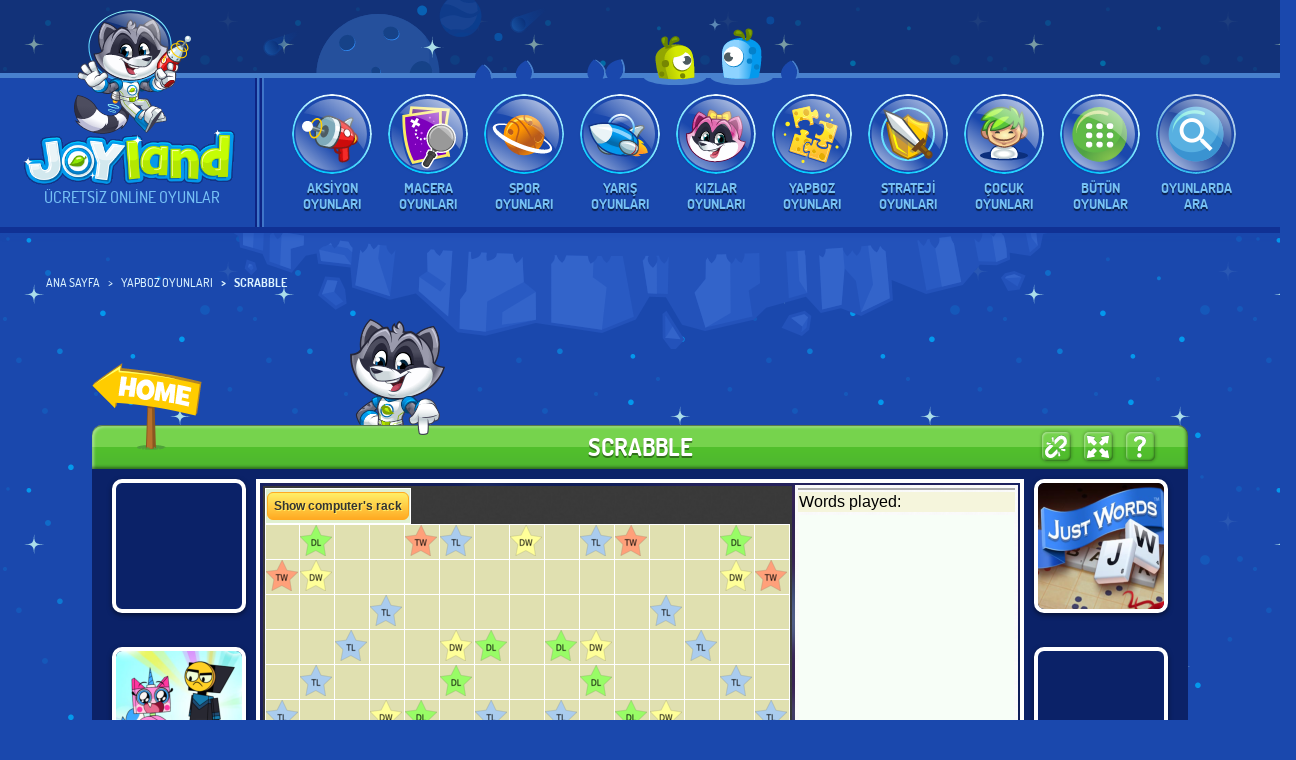

--- FILE ---
content_type: text/html
request_url: https://tr.joy.land/scrabble.html
body_size: 8339
content:
<!doctype html><html id="joy_html" class="no-js" lang="tr-TR" dir="ltr" lang_code="tr" prefix="og: http://ogp.me/ns#"><head><meta charset="utf-8"><meta http-equiv="content-type" content="text/html; charset=utf-8"><meta http-equiv="x-ua-compatible" content="ie=edge"><meta name="viewport" content="width=device-width,initial-scale=1"><title>Scrabble - Play Free Yapboz oyunları at Joyland!</title><meta name="description" content="Oyunu Başlat Scrabble - The classic letter mix and match game to test your vocabulary and placement strategy against the computer on five difficulty levels."><meta name="game_id" content="593"><meta name="site_url" content="https://tr.joy.land"><meta name="category" content="Yapboz oyunları"><meta name="category_url" content="https://tr.joy.land/puzzle-games"><style type="text/css">body{display:none}.games_grid{width:100%}</style><script type="6ca87193964cea52c666bad0-text/javascript">function hasClass(element, cls) {
return (' ' + element.className + ' ').indexOf(' ' + cls + ' ') > -1;
}</script><link rel="canonical" href="https://tr.joy.land/scrabble.html"><link rel="chrome-webstore-item" href="https://chrome.google.com/webstore/detail/jl-games/kakpnhlagbacpjbnddnaadbmlmnnhfob"><link rel="shortcut icon" href="https://tr.joy.land/dist/assets/img/touchicons/favicon.ico" type="image/x-icon"><link rel="apple-touch-icon" href="https://tr.joy.land/dist/assets/img/touchicons/apple-touch-icon.png"><link rel="apple-touch-icon" sizes="57x57" href="https://tr.joy.land/dist/assets/img/touchicons/apple-touch-icon-57x57.png"><link rel="apple-touch-icon" sizes="72x72" href="https://tr.joy.land/dist/assets/img/touchicons/apple-touch-icon-72x72.png"><link rel="apple-touch-icon" sizes="76x76" href="https://tr.joy.land/dist/assets/img/touchicons/apple-touch-icon-76x76.png"><link rel="apple-touch-icon" sizes="114x114" href="https://tr.joy.land/dist/assets/img/touchicons/apple-touch-icon-114x114.png"><link rel="apple-touch-icon" sizes="120x120" href="https://tr.joy.land/dist/assets/img/touchicons/apple-touch-icon-120x120.png"><link rel="apple-touch-icon" sizes="144x144" href="https://tr.joy.land/dist/assets/img/touchicons/apple-touch-icon-144x144.png"><link rel="apple-touch-icon" sizes="152x152" href="https://tr.joy.land/dist/assets/img/touchicons/apple-touch-icon-152x152.png"><link rel="apple-touch-icon" sizes="180x180" href="https://tr.joy.land/dist/assets/img/touchicons/apple-touch-icon-180x180.png"><link rel="image_src" href="https://tr.joy.land/dist/assets/img/games/og-image/game-593.png"><meta property="og:url" content="https://tr.joy.land/scrabble.html"><meta property="og:image" content="https://tr.joy.land/dist/assets/img/games/og-image/game-593.png"><meta property="og:type" content="website"><meta property="og:image:width" content="270"><meta property="og:image:height" content="270"><meta property="og:title" content="Scrabble"><meta property="og:site_name" content="JoyLand - Oyun ve neşe! | Çevrimiçi bedava oyunlar"><meta property="og:description" content="The classic letter mix and match game to test your vocabulary and placement strategy against the computer on five difficulty levels."><link rel="alternate" href="https://www.joy.land/scrabble.html" hreflang="en-US"><link rel="alternate" href="https://pt.joy.land/scrabble.html" hreflang="pt-BR"><link rel="alternate" href="https://es.joy.land/scrabble.html" hreflang="es-ES"><link rel="alternate" href="https://fr.joy.land/scrabble.html" hreflang="fr-FR"><link rel="alternate" href="https://it.joy.land/scrabble.html" hreflang="it-IT"><link rel="alternate" href="https://ru.joy.land/scrabble.html" hreflang="ru-RU"><link rel="alternate" href="https://ar.joy.land/scrabble.html" hreflang="ar-SA"><link rel="alternate" href="https://tr.joy.land/scrabble.html" hreflang="tr-TR"><link rel="alternate" href="https://de.joy.land/scrabble.html" hreflang="de-DE"><link rel="alternate" href="https://pl.joy.land/scrabble.html" hreflang="pl-PL"><link rel="alternate" href="https://he.joy.land/scrabble.html" hreflang="he-IL"><script type="6ca87193964cea52c666bad0-text/javascript">dataLayer = [{
'pageCategory': 'games',
'gameName': 'Scrabble',
'GameCategory': 'Yapboz oyunları', 
'GameSource': document.referrer,
'GameID': '593'
}];</script><script type="6ca87193964cea52c666bad0-text/javascript">var global_joyland_vars_head = {'game_width': 760 };</script><script type="6ca87193964cea52c666bad0-text/javascript" async>!function(e,t){a=e.createElement("script"),m=e.getElementsByTagName("script")[0],a.async=1,a.src=t,m.parentNode.insertBefore(a,m)}(document,"https://universal.wgplayer.com/tag/?lh="+window.location.hostname+"&wp="+window.location.pathname+"&ws="+window.location.search);</script><style>body.active_game #gameContent::before, #gamePlay .button::before{
background-image:url(https://tr.joy.land/dist/assets/img/games/og-image/game-593.png);
}</style><script type="6ca87193964cea52c666bad0-application/javascript">window["TUBIA_OPTIONS"] = {
        "container": 'how_to_game_inside',
        "publisherId": '14477512b8714168aeece52c6a4601cb',
        "title": 'Scrabble',
        "colorMain": 'b3e73b',
        "colorAccent": '00ff80',
        "gdprTracking": true,
        "gdprTargeting": true,
        "onNotFound": function (data) {
		document.getElementById("how_to_game").style.display = "none";
		document.getElementById("how_to_play_button").style.display = "none";
            	console.info('Could not find the video: ', data);
        },
    };
    !function(e,t,n){var a,r=e.getElementsByTagName(t)[0];e.getElementById(n)||((a=e.createElement(t)).async=!0,a.id=n,a.src="https://player.tubia.com/libs/gd/gd.min.js",r.parentNode.insertBefore(a,r))}(document,"script","tubia-playerjs");</script></head><body class="game-page game_tr_scrabble active_game" itemscope itemtype="http://schema.org/WebPage"><noscript><iframe src="//www.googletagmanager.com/ns.html?id=GTM-K84HXR" height="0" width="0" style="display:none;visibility:hidden"></iframe></noscript><script type="6ca87193964cea52c666bad0-text/javascript">(function(w,d,s,l,i){w[l]=w[l]||[];w[l].push({'gtm.start':
new Date().getTime(),event:'gtm.js'});var f=d.getElementsByTagName(s)[0],
j=d.createElement(s),dl=l!='dataLayer'?'&l='+l:'';j.async=true;j.src=
'//www.googletagmanager.com/gtm.js?id='+i+dl;f.parentNode.insertBefore(j,f);
})(window,document,'script','dataLayer','GTM-K84HXR');</script><div class="flying_objects"><div class="asteroid-icon asteroid crossingAnimation duration30s"></div><div class="asteroid-icon asteroid2 crossingAnimation2 duration50s"></div><div class="asteroid-icon asteroid3 crossingAnimation3 duration50s"></div><div class="asteroid-icon asteroid4 crossingAnimation4 duration50s"></div><div class="asteroid-icon asteroid5 crossingAnimation5 duration50s"></div></div><div class="pre-site-header"></div><div class="galaxy_star_2"></div><header class="site-header"><div class="logo-main-wrapper"><a href="/" class="character floatingAround duration7s" title="Merhaba!"></a><div><a href="/" class="joylandLogo"><img src="/dist/assets/img/joyland_logo.png?ver=20191126" alt="Play Free Online Games for Kids - Joyland" width="352" height="95"></a><div class="site-title">Ücretsiz Online Oyunlar</div></div></div><nav class="main_menu" role="navigation"><ul class="ch-grid"><li><a class="filter_button action" href="https://tr.joy.land/action-games/" data-filter="action"><div class="ch-item svgicon icon-category-1 category-action"><div class="ch-info"></div></div><div class="cat-title">Aksiyon Oyunları</div></a></li><li><a class="filter_button adventure" href="https://tr.joy.land/adventure-games/" data-filter="adventure"><div class="ch-item svgicon icon-category-2 category-adventure"><div class="ch-info"></div></div><div class="cat-title">Macera oyunları</div></a></li><li><a class="filter_button sports" href="https://tr.joy.land/sports-games/" data-filter="sports"><div class="ch-item svgicon icon-category-3 category-sports"><div class="ch-info"></div></div><div class="cat-title">Spor Oyunları</div></a></li><li><a class="filter_button racing" href="https://tr.joy.land/racing-games/" data-filter="racing"><div class="ch-item svgicon icon-category-4 category-racing"><div class="ch-info"></div></div><div class="cat-title">Yarış oyunları</div></a></li><li><a class="filter_button girls" href="https://tr.joy.land/girls-games/" data-filter="girls"><div class="ch-item svgicon icon-category-5 category-girls"><div class="ch-info"></div></div><div class="cat-title">Kızlar oyunları</div></a></li><li><a class="filter_button puzzle" href="https://tr.joy.land/puzzle-games/" data-filter="puzzle"><div class="ch-item svgicon icon-category-6 category-puzzle"><div class="ch-info"></div></div><div class="cat-title">Yapboz oyunları</div></a></li><li><a class="filter_button strategy" href="https://tr.joy.land/strategy-games/" data-filter="strategy"><div class="ch-item svgicon icon-category-7 category-strategy"><div class="ch-info"></div></div><div class="cat-title">Strateji oyunları</div></a></li><li><a class="filter_button children" href="https://tr.joy.land/children-games/" data-filter="children"><div class="ch-item svgicon icon-category-8 category-children"><div class="ch-info"></div></div><div class="cat-title">Çocuk oyunları</div></a></li><li><a class="filter_button all" href="https://tr.joy.land/" data-filter="all"><div class="ch-item svgicon icon-category-12 category-all"><div class="ch-info"></div></div><div class="cat-title">Bütün oyunlar</div></a></li><li><a class="filter_button page-search lightboxPopButton" href="/page/search.html" data-popuptitle="Oyunlarda ara"><div class="ch-item svgicon page-search"><div class="ch-info"></div></div><div class="cat-title">Oyunlarda ara</div></a></li><li><a onclick="if (!window.__cfRLUnblockHandlers) return false; chrome.webstore.install()" id="chrome-webstore-install-button" title="Uzantıyı ekle" data-cf-modified-6ca87193964cea52c666bad0-=""></a><script type="6ca87193964cea52c666bad0-text/javascript">if (typeof chrome != 'undefined' && chrome.app.isInstalled) {
  document.getElementById('chrome-webstore-install-button').style.display = 'none';
}</script></li></ul><div class="main_menu_panel" id="main_menu_panel_action"><div class="mask"></div><div class="sub-menu"><div class="lcol"></div><div class="subcategories-wrapper"><ul class="subcategories"><li class="category-first-person"><a href="https://tr.joy.land/first-person-games/" class="first-person" data-filter="first-person" data-filter-parent="action">First Person games</a></li><li class="category-running"><a href="https://tr.joy.land/running-games/" class="running" data-filter="running" data-filter-parent="action">Running games</a></li><li class="category-shooting"><a href="https://tr.joy.land/shooting-games/" class="shooting" data-filter="shooting" data-filter-parent="action">Shooting games</a></li><li class="category-multiplayer"><a href="https://tr.joy.land/multiplayer-games/" class="multiplayer" data-filter="multiplayer" data-filter-parent="action">Multiplayer games</a></li><li class="category-arcade"><a href="https://tr.joy.land/arcade-games/" class="arcade" data-filter="arcade" data-filter-parent="action">Arcade games</a></li><li class="category-superhero"><a href="https://tr.joy.land/superhero-games/" class="superhero" data-filter="superhero" data-filter-parent="action">Superhero games</a></li><li class="category-classic-retro"><a href="https://tr.joy.land/classic-retro-games/" class="classic-retro" data-filter="classic-retro" data-filter-parent="action">Classic & Retro</a></li><li class="category-flying"><a href="https://tr.joy.land/flying-games/" class="flying" data-filter="flying" data-filter-parent="action">Flying games</a></li><li class="category-fighting"><a href="https://tr.joy.land/fighting-games/" class="fighting" data-filter="fighting" data-filter-parent="action">Fighting games</a></li><li class="category-io"><a href="https://tr.joy.land/io-games/" class="io" data-filter="io" data-filter-parent="action">IO games</a></li></ul></div></div></div><div class="main_menu_panel" id="main_menu_panel_adventure"><div class="mask"></div><div class="sub-menu"><div class="lcol"></div><div class="subcategories-wrapper"><ul class="subcategories"><li class="category-horror"><a href="https://tr.joy.land/horror-games/" class="horror" data-filter="horror" data-filter-parent="adventure">Horror games</a></li><li class="category-action-adventure"><a href="https://tr.joy.land/action-adventure-games/" class="action-adventure" data-filter="action-adventure" data-filter-parent="adventure">Action Adventure</a></li><li class="category-dungeon-crawl"><a href="https://tr.joy.land/dungeon-crawl-games/" class="dungeon-crawl" data-filter="dungeon-crawl" data-filter-parent="adventure">Dungeon Crawl games</a></li><li class="category-quest"><a href="https://tr.joy.land/quest-games/" class="quest" data-filter="quest" data-filter-parent="adventure">Quest games</a></li><li class="category-fnaf"><a href="https://tr.joy.land/fnaf-games/" class="fnaf" data-filter="fnaf" data-filter-parent="adventure">FNAF games</a></li><li class="category-minecraft"><a href="https://tr.joy.land/minecraft-games/" class="minecraft" data-filter="minecraft" data-filter-parent="adventure">Minecraft/Survival games</a></li><li class="category-simulation"><a href="https://tr.joy.land/simulation-games/" class="simulation" data-filter="simulation" data-filter-parent="adventure">Simulation games</a></li><li class="category-role-playing"><a href="https://tr.joy.land/role-playing-games/" class="role-playing" data-filter="role-playing" data-filter-parent="adventure">Role Playing games</a></li></ul></div></div></div><div class="main_menu_panel" id="main_menu_panel_sports"><div class="mask"></div><div class="sub-menu"><div class="lcol"></div><div class="subcategories-wrapper"><ul class="subcategories"><li class="category-american-sports"><a href="https://tr.joy.land/american-sports-games/" class="american-sports" data-filter="american-sports" data-filter-parent="sports">American Sports</a></li><li class="category-street-sports"><a href="https://tr.joy.land/street-sports-games/" class="street-sports" data-filter="street-sports" data-filter-parent="sports">Street Sports games</a></li><li class="category-athletics"><a href="https://tr.joy.land/athletics-games/" class="athletics" data-filter="athletics" data-filter-parent="sports">Athletics games</a></li><li class="category-archery"><a href="https://tr.joy.land/archery-games/" class="archery" data-filter="archery" data-filter-parent="sports">Archery games</a></li><li class="category-bowling"><a href="https://tr.joy.land/bowling-games/" class="bowling" data-filter="bowling" data-filter-parent="sports">Bowling games</a></li><li class="category-tennis-net"><a href="https://tr.joy.land/tennis-net-games/" class="tennis-net" data-filter="tennis-net" data-filter-parent="sports">Tennis & Net games</a></li><li class="category-golf-pool"><a href="https://tr.joy.land/golf-pool-games/" class="golf-pool" data-filter="golf-pool" data-filter-parent="sports">Golf & Pool games</a></li><li class="category-basketball"><a href="https://tr.joy.land/basketball-games/" class="basketball" data-filter="basketball" data-filter-parent="sports">Basketball games</a></li><li class="category-extreme-sports"><a href="https://tr.joy.land/extreme-sports-games/" class="extreme-sports" data-filter="extreme-sports" data-filter-parent="sports">Extreme Sports games</a></li><li class="category-soccer"><a href="https://tr.joy.land/soccer-games/" class="soccer" data-filter="soccer" data-filter-parent="sports">Soccer games</a></li></ul></div></div></div><div class="main_menu_panel" id="main_menu_panel_racing"><div class="mask"></div><div class="sub-menu"><div class="lcol"></div><div class="subcategories-wrapper"><ul class="subcategories"><li class="category-street-racing"><a href="https://tr.joy.land/street-racing-games/" class="street-racing" data-filter="street-racing" data-filter-parent="racing">Street Racing games</a></li><li class="category-open-world-driving"><a href="https://tr.joy.land/open-world-driving-games/" class="open-world-driving" data-filter="open-world-driving" data-filter-parent="racing">Open World Driving</a></li><li class="category-rally-formula"><a href="https://tr.joy.land/rally-formula-games/" class="rally-formula" data-filter="rally-formula" data-filter-parent="racing">Rally & Formula</a></li><li class="category-arcade-racer"><a href="https://tr.joy.land/arcade-racer-games/" class="arcade-racer" data-filter="arcade-racer" data-filter-parent="racing">Arcade Racer games</a></li><li class="category-demolition-derby"><a href="https://tr.joy.land/demolition-derby-games/" class="demolition-derby" data-filter="demolition-derby" data-filter-parent="racing">Demolition Derby games</a></li><li class="category-police-chase"><a href="https://tr.joy.land/police-chase-games/" class="police-chase" data-filter="police-chase" data-filter-parent="racing">Police Chase games</a></li><li class="category-bike"><a href="https://tr.joy.land/bike-games/" class="bike" data-filter="bike" data-filter-parent="racing">Bike games</a></li><li class="category-truck"><a href="https://tr.joy.land/truck-games/" class="truck" data-filter="truck" data-filter-parent="racing">Truck games</a></li></ul></div></div></div><div class="main_menu_panel" id="main_menu_panel_girls"><div class="mask"></div><div class="sub-menu"><div class="lcol"></div><div class="subcategories-wrapper"><ul class="subcategories"><li class="category-pet-keeping"><a href="https://tr.joy.land/pet-keeping-games/" class="pet-keeping" data-filter="pet-keeping" data-filter-parent="girls">Pet Keeping games</a></li><li class="category-super-heroine"><a href="https://tr.joy.land/super-heroine-games/" class="super-heroine" data-filter="super-heroine" data-filter-parent="girls">Super Heroine games</a></li><li class="category-princesses"><a href="https://tr.joy.land/princesses-games/" class="princesses" data-filter="princesses" data-filter-parent="girls">Princesses games</a></li><li class="category-shopping"><a href="https://tr.joy.land/shopping-games/" class="shopping" data-filter="shopping" data-filter-parent="girls">Shopping games</a></li><li class="category-doll-maker"><a href="https://tr.joy.land/doll-maker-games/" class="doll-maker" data-filter="doll-maker" data-filter-parent="girls">Doll Maker games</a></li><li class="category-dressup-makeup"><a href="https://tr.joy.land/dressup-makeup-games/" class="dressup-makeup" data-filter="dressup-makeup" data-filter-parent="girls">Dressup & Makeup</a></li><li class="category-cooking"><a href="https://tr.joy.land/cooking-games/" class="cooking" data-filter="cooking" data-filter-parent="girls">Cooking games</a></li></ul></div></div></div><div class="main_menu_panel" id="main_menu_panel_puzzle"><div class="mask"></div><div class="sub-menu"><div class="lcol"></div><div class="subcategories-wrapper"><ul class="subcategories"><li class="category-lemmings"><a href="https://tr.joy.land/lemmings-games/" class="lemmings" data-filter="lemmings" data-filter-parent="puzzle">Lemmings games</a></li><li class="category-doodle-god"><a href="https://tr.joy.land/doodle-god-games/" class="doodle-god" data-filter="doodle-god" data-filter-parent="puzzle">Doodle God games</a></li><li class="category-classic-puzzles"><a href="https://tr.joy.land/classic-puzzles-games/" class="classic-puzzles" data-filter="classic-puzzles" data-filter-parent="puzzle">Classic Puzzles</a></li><li class="category-riddle"><a href="https://tr.joy.land/riddle-games/" class="riddle" data-filter="riddle" data-filter-parent="puzzle">Riddle games</a></li><li class="category-match-3"><a href="https://tr.joy.land/match-3-games/" class="match-3" data-filter="match-3" data-filter-parent="puzzle">Match 3 games</a></li><li class="category-word"><a href="https://tr.joy.land/word-games/" class="word" data-filter="word" data-filter-parent="puzzle">Word & Trivia games</a></li><li class="category-physics"><a href="https://tr.joy.land/physics-games/" class="physics" data-filter="physics" data-filter-parent="puzzle">Physics games</a></li></ul></div></div></div><div class="main_menu_panel" id="main_menu_panel_strategy"><div class="mask"></div><div class="sub-menu"><div class="lcol"></div><div class="subcategories-wrapper"><ul class="subcategories"><li class="category-tower-defense"><a href="https://tr.joy.land/tower-defense-games/" class="tower-defense" data-filter="tower-defense" data-filter-parent="strategy">Tower Defense games</a></li><li class="category-clash-of-clans"><a href="https://tr.joy.land/clash-of-clans-games/" class="clash-of-clans" data-filter="clash-of-clans" data-filter-parent="strategy">Clash of Clans</a></li><li class="category-tactical-combat"><a href="https://tr.joy.land/tactical-combat-games/" class="tactical-combat" data-filter="tactical-combat" data-filter-parent="strategy">Tactical Combat</a></li><li class="category-real-time-strategy"><a href="https://tr.joy.land/real-time-strategy-games/" class="real-time-strategy" data-filter="real-time-strategy" data-filter-parent="strategy">Real-Time Strategy</a></li><li class="category-tycoon"><a href="https://tr.joy.land/tycoon-games/" class="tycoon" data-filter="tycoon" data-filter-parent="strategy">Tycoon games</a></li><li class="category-time-management"><a href="https://tr.joy.land/time-management-games/" class="time-management" data-filter="time-management" data-filter-parent="strategy">Time Management</a></li><li class="category-board"><a href="https://tr.joy.land/board-games/" class="board" data-filter="board" data-filter-parent="strategy">Board games</a></li><li class="category-card"><a href="https://tr.joy.land/card-games/" class="card" data-filter="card" data-filter-parent="strategy">Card games</a></li></ul></div></div></div><div class="main_menu_panel" id="main_menu_panel_children"><div class="mask"></div><div class="sub-menu"><div class="lcol"></div><div class="subcategories-wrapper"><ul class="subcategories"><li class="category-clicker"><a href="https://tr.joy.land/clicker-games/" class="clicker" data-filter="clicker" data-filter-parent="children">Clicker games</a></li><li class="category-platform"><a href="https://tr.joy.land/platform-games/" class="platform" data-filter="platform" data-filter-parent="children">Platform games</a></li><li class="category-spongebob"><a href="https://tr.joy.land/spongebob-games/" class="spongebob" data-filter="spongebob" data-filter-parent="children">SpongeBob games</a></li><li class="category-lego"><a href="https://tr.joy.land/lego-games/" class="lego" data-filter="lego" data-filter-parent="children">Lego games</a></li><li class="category-cartoon"><a href="https://tr.joy.land/cartoon-games/" class="cartoon" data-filter="cartoon" data-filter-parent="children">Cartoon games</a></li></ul></div></div></div></nav><div class="galaxy_star_3"></div><div class="missile"></div><div class="mars floating duration7s"></div><div class="rocks"></div></header><section id="primary" class="content-area"><nav aria-label="breadcrumb" class="nav-breadcrumb"><ol class="breadcrumb" itemscope itemtype="http://schema.org/BreadcrumbList"><li class="breadcrumb-item" itemprop="itemListElement" itemscope itemtype="http://schema.org/ListItem"><a itemprop="item" href="https://tr.joy.land"><span itemprop="name">ana sayfa</span></a><meta itemprop="position" content="1"></li><li class="breadcrumb-item" itemprop="itemListElement" itemscope itemtype="http://schema.org/ListItem"><a itemprop="item" href="https://tr.joy.land/puzzle-games"><span itemprop="name">Yapboz oyunları</span></a><meta itemprop="position" content="2"></li><li class="breadcrumb-item" itemprop="itemListElement" itemscope itemtype="http://schema.org/ListItem"><a itemprop="item" href="https://tr.joy.land/scrabble.html"><span itemprop="name">Scrabble</span></a><meta itemprop="position" content="3"></li></ol></nav><div class="game_wrapper text-center"><div id="game_div" class="game"><div class="lightbox_header"><div class="game_header"><h1 itemprop="name" id="game_title">Scrabble</h1><div class="lightbox_header_buttons"><div class="lightbox_header_button_wrapper"><button id="game_not_working_button" class="lightbox_header_button" title="Oyunun arızalı olduğunu bildirin"><i class="svgsingleicon broken_icon"></i></button><div class="game_not_working_popup_wrapper bevel_effect alert"><button title="Kapat" class="close_popup popup_corner_button"></button><div class="inside"><i class="alert_icon"></i><div class="popup_container"><div class="message success">Oyunu bildirdiğiniz için teşekkür ederiz</div><div class="message error"></div></div></div></div></div><button id="fullscreen_button" class="lightbox_header_button" title="Tam Ekran"><i class="svgsingleicon fullscreen_icon"></i></button> <button id="how_to_play_button" class="lightbox_header_button" title="Nasıl oynanır?"><i class="svgsingleicon question_icon"></i></button></div></div><a href="/" class="sign_back_top" title="JoyLand Oyunları"></a></div><div class="gcontent flex-container"><div class="adv adv_left"><div id="JL-GP-SIDE-LEFT"></div></div><div id="games_grid_div_left" class="games_grid vertical_grid vertical_grid_left" style="height:638px;"></div><div class="gameContent-wrapper"><div id="gameContent" class="text-center" style="width:768px;height:638px;"><div id="gamePlayContainer"><iframe id="gamePlay" src="https://tr.joy.land/uploads/games/game_files/593/src/index.html" style="width:760px;height:630px;" scrolling="no" allowfullscreen="allowfullscreen" frameborder="0"></iframe></div></div></div><div id="games_grid_div_right" class="games_grid vertical_grid vertical_grid_right" style="height:638px;"></div><div class="adv adv_right"><div id="JL-GP-SIDE-RIGHT"></div></div></div></div></div><div class="about_game_wrapper text-center"><div id="about_game_div" class="about_game"><div class="lightbox_blue_header bevel_with_shadow"><div class="blueman-empty"></div><h2 class="cube-title">oyunu hakkında Scrabble</h2><div class="blueman"></div></div><div class="inside flex-container"><div class="lside"><div class="desc"><div class="media-object"><div class="media-object-section"><div class="thumbnail"><img src="/dist/assets/img/games/slider-desktop/game-593.png" alt="Scrabble"></div></div><div class="media-object-section read-wrapper"><h4 class="title">Scrabble</h4><p class="description">The classic letter mix and match game to test your vocabulary and placement strategy against the computer on five difficulty levels.</p></div></div></div><div class="tags"><ul class="tags_list"><li><a href="/tags/puzzle2-games/">Puzzle</a></li><li><a href="/tags/tile-puzzle-games/">Tile Puzzle</a></li><li><a href="/tags/tabletop-games-games/">Tabletop Games</a></li><li><a href="/tags/word-games-games/">Word Games</a></li><li><a href="/tags/boardgame-games/">Boardgame</a></li><li><a href="/tags/scrabble-games/">Scrabble</a></li></ul></div><div class="bottom"><div class="inside flex-container"><div class="rankstars"><div id="rateYo"></div><div class="counter"></div></div><div class="sep"><div class="brd"></div></div><div class="sharing"><div class="shareaholic-canvas" data-app="share_buttons" data-app-id="25763537"></div></div></div></div></div><div class="sep"></div><div class="rside text-center"></div></div><div class="rank_popup_wrapper bevel_effect alert"><button title="Kapat" class="close_popup popup_corner_button"></button><div class="inside"><i class="alert_icon"></i><div class="popup_container"><div class="message success">Oyunu değerlendirdiğiniz için teşekkür ederiz</div><div class="message error">Daha önce oy verdiniz :)</div></div></div></div></div></div><div class="bottom_game_horizontal_banner_wrapper text-center"></div><div class="recommend_game_wrapper text-center"><div class="recommend_game"><div class="games_gallery bevel_with_shadow"><div class="lightbox_blue_header bevel_with_shadow"><h2 class="cube-title">Oyunu beğendinizse bunu da oynamak isteyebilirsiniz...</h2></div><div class="games_slider games_grid"><div class="slider_wrapper"></div></div></div><a href="https://tr.joy.land" class="home_island" title="Anasayfa"></a> <a href="https://tr.joy.land" class="rocket_game" title="Anasayfa"></a><div class="bush bush1"></div><div class="bush bush2"></div><div class="yellowman_grass" title="VAY! Ne kadar çok iyi oyun var!"></div></div></div><div class="game_widget_games_wrapper"><div class="widget_games_wrapper widget_hot_games_wrapper"><div class="lightbox_blue_header bevel_with_shadow"><div class="greenman-empty"></div><h2 class="cube-title">Hot Yapboz oyunları</h2><div class="greenman"></div></div><div class="inside"><ul class="widget_list"><li class="game_item_hot"><a class="game_item_hot_link" href="https://tr.joy.land/scrabble.html">Scrabble</a></li><li class="game_item_hot"><a class="game_item_hot_link" href="https://tr.joy.land/royal-match.html">Royal Match</a></li><li class="game_item_hot"><a class="game_item_hot_link" href="https://tr.joy.land/wordle.html">Wordle</a></li><li class="game_item_hot"><a class="game_item_hot_link" href="https://tr.joy.land/just-words-scrabble-it.html">Just Words: Scrabble It</a></li><li class="game_item_hot"><a class="game_item_hot_link" href="https://tr.joy.land/switch-or-not.html">Switch or Not</a></li><li class="game_item_hot"><a class="game_item_hot_link" href="https://tr.joy.land/scribble-rider.html">Scribble Rider</a></li></ul></div></div><div class="widget_games_wrapper widget_new_games_wrapper"><div class="lightbox_blue_header bevel_with_shadow"><div class="yellowman"></div><h2 class="cube-title">New Yapboz oyunları</h2><div class="yellowman-empty"></div></div><div class="inside"><ul class="widget_list"><li class="game_item_new"><a class="game_item_new_link" href="https://tr.joy.land/hero-tower-wars.html">Hero Tower Wars</a></li><li class="game_item_new"><a class="game_item_new_link" href="https://tr.joy.land/mr-bean-s-solitaire-adventures.html">Mr Bean's Solitaire Adventures</a></li><li class="game_item_new"><a class="game_item_new_link" href="https://tr.joy.land/factory-balls-forever.html">Factory Balls Forever</a></li><li class="game_item_new"><a class="game_item_new_link" href="https://tr.joy.land/village-arsonist.html">Village Arsonist</a></li><li class="game_item_new"><a class="game_item_new_link" href="https://tr.joy.land/how-to-loot.html">How to Loot</a></li><li class="game_item_new"><a class="game_item_new_link" href="https://tr.joy.land/where-s-the-water.html">Where's The Water?!</a></li></ul></div></div></div><div class="how_to_game_wrapper text-center"><div id="how_to_game" class="how_to_game"><div class="lightbox_blue_header bevel_with_shadow"><div class="blueman"></div><h2 id="how_to_game_title_how_to_play" class="cube-title">Nasıl oynanır Scrabble</h2><h2 id="how_to_game_title_recommended" class="cube-title">Sizin için önerilen</h2><div class="blueman-empty"></div></div><div class="inside bevel_effect" id="how_to_game_inside"></div></div></div></section><script type="6ca87193964cea52c666bad0-text/javascript">// doc: https://www.wgplayer.com/afg/demo/?domain=joy.land
var wgGameBkgImage = "https://tr.joy.land/dist/assets/img/games/og-image/game-593.png";
var wgGameThumbnail = "https://tr.joy.land/dist/assets/img/games/og-image/game-593.png";
var wgGamePlayText = "Oyunu Başlat";
var wgGameContinueText = "Continue playing this game";
var wgGameName = "Scrabble";
var wgGameContainerID = "gamePlayContainer";
var wgIsFlashGame = false; //add this only if you need to bypass the Flash content checker ( Ex: Mobile site that uses  tag to show the game )</script><script type="6ca87193964cea52c666bad0-text/javascript">var global_joyland_vars = {'Scroll_to_top_translation':'Yukarı Kaydır', 'START_GAME_translation':'Oyunu Başlat', 'desktop_ad_type_url':'https://pubads.g.doubleclick.net/gampad/ads?correlator&#x3D;[placeholder]&amp;iu&#x3D;/52117743/JL-GP-PREROLL-DESKTOP&amp;env&#x3D;vp&amp;gdfp_req&#x3D;1&amp;output&#x3D;vast&amp;sz&#x3D;640x480&amp;description_url&#x3D;https://www.joy.land&amp;tfcd&#x3D;0&amp;npa&#x3D;0&amp;vpmute&#x3D;1&amp;vpa&#x3D;1&amp;vad_format&#x3D;linear&amp;url&#x3D;https://www.joy.land&amp;vpos&#x3D;preroll&amp;unviewed_position_start&#x3D;1', 'mobile_ad_type_url':'https://pubads.g.doubleclick.net/gampad/ads?correlator&#x3D;[placeholder]&amp;iu&#x3D;/52117743/JL-GP-PREROLL-MOBILE&amp;env&#x3D;vp&amp;gdfp_req&#x3D;1&amp;output&#x3D;vast&amp;sz&#x3D;640x480&amp;description_url&#x3D;https%3A%2F%2Fwww.joy.land&amp;tfcd&#x3D;0&amp;npa&#x3D;0&amp;vpmute&#x3D;1&amp;vpa&#x3D;1&amp;vad_format&#x3D;linear&amp;url&#x3D;https%3A%2F%2Fwww.joy.land&amp;vpos&#x3D;preroll&amp;unviewed_position_start&#x3D;1', 'preroll_delay':2000, 'game_id':'593', 'game_slug':'scrabble', 'lang':'tr', 'back_translation':'Geri', 'next_translation':'İleri', 'recommendations_popup_title':'Bekleyin! Bu oyunları deneyin', 'game_ratingValue':'2.4', 'game_ratingCount':'259', 'close_translation':'Kapat', 'game_width':'768', 'game_height':'638', 'game_border_width':4, 'url_redirection': ''};</script><script type="application/ld+json">[
              {
        "@context": "https://schema.org",
        "@type": "WebApplication",
        "aggregateRating": {
          "@type": "AggregateRating",
          "bestRating": 5,
          "ratingCount": 259,
          "ratingValue": 2.4,
          "worstRating": 1
        },
        "applicationCategory": "Game",
        "applicationSubCategory": "Yapboz oyunları",
            "creator": {
          "@type": "Person",
          "name": "Hasbro"
        },
       
        "description": "Oyunu Başlat Scrabble - The classic letter mix and match game to test your vocabulary and placement strategy against the computer on five difficulty levels.",
        "image": "https://tr.joy.land/dist/assets/img/games/og-image/game-593.png",
        "name": "Scrabble",
        "offers": {
          "@type": "Offer",
          "availability": "http://schema.org/InStock",
          "price": "0",
          "priceCurrency": "USD"
        },
        "operatingSystem": "Windows, Linux, MacOS, any, iOS",
        "screenshot": {
          "@type": "ImageObject",
          "thumbnailUrl": "https://tr.joy.land/dist/assets/img/games/og-image/game-593.png"
        } 
	}
    ]</script><footer><div class="footer_upper_section"></div><div class="footer_strip"><div class="row"><div class="columns large-8 show-for-large"><nav class="footer_menu"><ul><li class="menu-item"><a class="page-5 page-search has_icon lightboxPopButton" href="/page/search.html" data-popuptitle="Oyunlarda ara"><i class="svgsingleicon search_icon"></i><span class="footer_text">Ara</span></a></li><li class="menu-item"><a class="page-4 page-language has_icon lightboxPopButton" href="/page/language.html" data-popuptitle="Dili değiştir"><i class="svgicon icon-language-8"></i><span class="footer_text">Türkçe</span></a></li><li class="menu-item"><a class="page-2 page-contact lightboxPopButton" href="/page/contact.html" data-popuptitle="Bizimle iletişimi koruyun"><span class="footer_text">İletişim</span></a></li><li class="menu-item"><a class="page-3 page-privacy lightboxPopButton" href="/page/privacy.html" data-popuptitle="Privacy Policy"><span class="footer_text">Privacy</span></a></li><li class="menu-item"><a class="page-1 page-about lightboxPopButton" href="/page/about.html" data-popuptitle="JoyLand Hakkında"><span class="footer_text">Hakkında</span></a></li></ul></nav></div><div class="columns large-4"><nav class="footer_menu copyrights-wrapper"><ul><li class="copyrights">© Joyland, Tüm Hakları Saklıdır</li><li class="sep">|</li><li class="sitemap"><a href="/page/sitemap.html">Site Haritası</a></li></ul></nav></div></div></div></footer><div id="popupWrapper"><button class="close_popup popup_corner_button" title="Kapat"></button> <button class="return_popup popup_corner_button" data-popuptitle="Menu"></button><div id="popupContainer"><div class="lightbox_header"><div class="title"></div></div><div id="popupContent"><div class="svgloader_container"><div class="svgloader"></div></div></div></div></div><script id="gameslider-item-template" type="text/x-handlebars-template">{{#slider_games}}
<div class="game_item {{style}}">
<span class="new"><i>Yeni!</i></span>
<span class="hot"><i>Sıcak!</i></span>
<a href="{{url}}">
<div class="game_cover_bg {{class}}" style="background-image:url({{img_src}})"></div>
<div class="game_badge"></div>
<div class="game_name">
<span class="vertical_align_helper"></span>
<span class="game_name_text">{{title}}</span>
</div>
</a>
</div>
{{/slider_games}}</script><div class="OUTBRAIN" data-src="https://tr.joy.land/scrabble.html" data-widget-id="GS_1"></div><script type="6ca87193964cea52c666bad0-text/javascript" async="async" src="//widgets.outbrain.com/outbrain.js"></script><link rel="stylesheet" type="text/css" href="/dist/assets/css/app_game.css?ver=20221223"><script type="6ca87193964cea52c666bad0-text/javascript" src="/dist/assets/js/app_game.js?ver=20201104"></script><script type="6ca87193964cea52c666bad0-text/javascript">function joyland_startGame(){game_ready_to_play();}</script><script src="/cdn-cgi/scripts/7d0fa10a/cloudflare-static/rocket-loader.min.js" data-cf-settings="6ca87193964cea52c666bad0-|49" defer></script><script defer src="https://static.cloudflareinsights.com/beacon.min.js/vcd15cbe7772f49c399c6a5babf22c1241717689176015" integrity="sha512-ZpsOmlRQV6y907TI0dKBHq9Md29nnaEIPlkf84rnaERnq6zvWvPUqr2ft8M1aS28oN72PdrCzSjY4U6VaAw1EQ==" data-cf-beacon='{"version":"2024.11.0","token":"649bd317f8fb4e618249bb4c65e76bcf","r":1,"server_timing":{"name":{"cfCacheStatus":true,"cfEdge":true,"cfExtPri":true,"cfL4":true,"cfOrigin":true,"cfSpeedBrain":true},"location_startswith":null}}' crossorigin="anonymous"></script>
</body></html>

--- FILE ---
content_type: text/html
request_url: https://tr.joy.land/uploads/games/game_files/593/src/index.html
body_size: 518
content:
<!DOCTYPE html PUBLIC "-//W3C//DTD XHTML 1.0 Transitional//EN" "http://www.w3.org/TR/xhtml1/DTD/xhtml1-transitional.dtd">
<html>
<head>
<meta http-equiv="Content-Type" content="text/html; charset=utf-8">
<title></title>
<script type="ff12790291300fee526a0924-text/javascript">
var t1 = +new Date();
function logit( str )
{
    window.console && console.log( str );
}
</script>
<link rel="stylesheet" type="text/css" href="../css/style.css" media="screen" />
<link rel="stylesheet" type="text/css" href="../css/submodal.css" />
<script type="ff12790291300fee526a0924-text/javascript" src="submodal.js"></script>
<!--
<script type="text/javascript" src="../lang/es_wordlist.js"></script>
<script type="text/javascript" src="../lang/es_letters.js"></script>
<script type="text/javascript" src="../lang/es_translate.js"></script>
 -->

<script type="ff12790291300fee526a0924-text/javascript" src="../lang/en_wordlist.js"></script>
<script type="ff12790291300fee526a0924-text/javascript" src="../lang/en_defs.js"></script>
<script type="ff12790291300fee526a0924-text/javascript" src="../lang/en_letters.js"></script>
<script type="ff12790291300fee526a0924-text/javascript" src="../lang/en_translate.js"></script>


<!--
<script type="text/javascript" src="../lang/ru_wordlist.js"></script>
<script type="text/javascript" src="../lang/ru_letters.js"></script>
<script type="text/javascript" src="../lang/ru_translate.js"></script>
 -->

<script type="ff12790291300fee526a0924-text/javascript" src="sizzle.js"></script>
<script type="ff12790291300fee526a0924-text/javascript" src="redipsdrag.js"></script>
<script type="ff12790291300fee526a0924-text/javascript" src="bonuses.js"></script>
<script type="ff12790291300fee526a0924-text/javascript" src="ui.js"></script>
<script type="ff12790291300fee526a0924-text/javascript" src="engine.js"></script>
<script type="ff12790291300fee526a0924-text/javascript">
function _init()
{
    if ( ! document.querySelectorAll ) document.querySelectorAll = Sizzle;
    init( "idBoard" );
}
</script>
<title>JScrab</title>
</head>
<script src="/cdn-cgi/scripts/7d0fa10a/cloudflare-static/rocket-loader.min.js" data-cf-settings="ff12790291300fee526a0924-|49"></script><body style='-moz-user-select:none; -webkit-user-select:none;' onLoad="_init()" onselectstart="if (!window.__cfRLUnblockHandlers) return false; return false;" data-cf-modified-ff12790291300fee526a0924-="">
<div id="uidiv"></div>
<!-- <div id="uidiv"></div> -->
<script src="/cdn-cgi/scripts/7d0fa10a/cloudflare-static/rocket-loader.min.js" data-cf-settings="ff12790291300fee526a0924-|49" defer></script><script defer src="https://static.cloudflareinsights.com/beacon.min.js/vcd15cbe7772f49c399c6a5babf22c1241717689176015" integrity="sha512-ZpsOmlRQV6y907TI0dKBHq9Md29nnaEIPlkf84rnaERnq6zvWvPUqr2ft8M1aS28oN72PdrCzSjY4U6VaAw1EQ==" data-cf-beacon='{"version":"2024.11.0","token":"649bd317f8fb4e618249bb4c65e76bcf","r":1,"server_timing":{"name":{"cfCacheStatus":true,"cfEdge":true,"cfExtPri":true,"cfL4":true,"cfOrigin":true,"cfSpeedBrain":true},"location_startswith":null}}' crossorigin="anonymous"></script>
</body>
</html>


--- FILE ---
content_type: text/css
request_url: https://tr.joy.land/uploads/games/game_files/593/css/style.css
body_size: 1054
content:
span.link {
	cursor:pointer;
}

/* This imageless css button was generated by CSSButtonGenerator.com */
span.obutton {
	cursor:pointer;
	-moz-box-shadow:inset 0px 1px 0px -2px #fff6af;
	-webkit-box-shadow:inset 0px 1px 0px -2px #fff6af;
	box-shadow:inset 0px 1px 0px -2px #fff6af;
	background:-webkit-gradient( linear, left top, left bottom, color-stop(0.05, #ffec64), color-stop(1, #ffab23) );
	background:-moz-linear-gradient( center top, #ffec64 5%, #ffab23 100% );
	filter:progid:DXImageTransform.Microsoft.gradient(startColorstr='#ffec64', endColorstr='#ffab23');
	background-color:#ffec64;
	-moz-border-radius:6px;
	-webkit-border-radius:6px;
	border-radius:6px;
	border:1px solid #ffaa22;
	display:inline-block;
	white-space:nowrap;
	color:#333333;
	font-family:Arial;
	font-size:12px;
	font-weight:bold;
	padding:6px 6px;
	text-decoration:none;
	text-shadow:1px 1px 0px #ffee66;
}
span.obutton:hover {
	background:-webkit-gradient( linear, left top, left bottom, color-stop(0.05, #ffab23), color-stop(1, #ffec64) );
	background:-moz-linear-gradient( center top, #ffab23 5%, #ffec64 100% );
	filter:progid:DXImageTransform.Microsoft.gradient(startColorstr='#ffab23', endColorstr='#ffec64');
	background-color:#ffab23;
}
span.obutton:active {
	position:relative;
	top:1px;
}


span.button {
	cursor:pointer;
	-moz-box-shadow:inset 0px 1px 0px 0px #caefab;
	-webkit-box-shadow:inset 0px 1px 0px 0px #caefab;
	box-shadow:inset 0px 1px 0px 0px #caefab;
	background:-webkit-gradient( linear, left top, left bottom, color-stop(0.05, #77d42a), color-stop(1, #5cb811) );
	background:-moz-linear-gradient( center top, #77d42a 5%, #5cb811 100% );
	filter:progid:DXImageTransform.Microsoft.gradient(startColorstr='#77d42a', endColorstr='#5cb811');
	background-color:#77d42a;
	-moz-border-radius:6px;
	-webkit-border-radius:6px;
	border-radius:6px;
	border:1px solid #268a16;
	display:inline-block;
	white-space:nowrap;
	color:#303108;
	font-family:arial;
	font-size:12px;
	font-weight:bold;
	padding:6px 9px;
	text-decoration:none;
	text-shadow:1px 1px 0px #aade7c;
}
span.button:hover {
	background:-webkit-gradient( linear, left top, left bottom, color-stop(0.05, #5cb811), color-stop(1, #77d42a) );
	background:-moz-linear-gradient( center top, #5cb811 5%, #77d42a 100% );
	filter:progid:DXImageTransform.Microsoft.gradient(startColorstr='#5cb811', endColorstr='#77d42a');
	background-color:#5cb811;
}
span.button:active {
	position:relative;
	top:1px;
}



.gameinfo { text-align:right; }

body {
	font-family: arial;
	margin: 0px; /* for IE6 / IE7 */
}

table.board {
	table-layout:fixed;
}


td.DL {
	background-image:url(../pics/DL.png);
	background-repeat:no-repeat;
}

td.DW {
	background-image:url(../pics/DW.png);
	background-repeat:no-repeat;
}

td.TL {
	background-image:url(../pics/TL.png);
	background-repeat:no-repeat;
}

td.TW {
	background-image:url(../pics/TW.png);
	background-repeat:no-repeat;
}


td.ST {
	background-image:url(../pics/ST.png);
	background-repeat:no-repeat;
}

td.score {
	background-image:url(../pics/scorebg.png);
	background-repeat:repeat;
}

/* drag container */
#drag {
	background-image:url(../pics/pattern.png);
	background-repeat:repeat;
	/*border: 2px dashed LightBlue;*/
	display: table;
}

/* set border for images inside DRAG region - exclude image margin inheritance */
/* my WordPress theme had some funny margin settings */
#drag img {
	margin: 1px;
}

/* drag objects (DIV inside table cells) */
.drag {
	filter:alpha(opacity=90); opacity:0.9;
	cursor: move;
	margin: auto;
	margin-bottom: 1px;
	margin-top: 1px;
	z-index: 10;
	background-color: white;
	text-align: center;
	font-size: 14pt; /* needed for cloned object */
	width: 28px;
	height: 23px;
	line-height: 15px;
	*line-height: 23px; /* ugly hack for IE6 */
	/* round corners */
	border-radius: 4px; /* Opera, Chrome */
	-moz-border-radius: 4px; /* FF */
}


/* drag objects border for the first table */
.t1 {
	border: 2px solid #499B33;
}
/* drag object border for the second table */
.t2 {
	border: 2px solid IndianRed;
}

.scroller {
	/*position:absolute;*/
	width:100%;
	height:250px;
	overflow:auto;
	font-size: 14px;
	background-color: #f7fef7;
}

/* allow / deny access to cells marked with 'mark' class name */
.mark {
	color: white;
	background-color: #9B9EA2;
}

/* tables */
div#drag table {
	/*background-color: #e0e0e0;*/
	border-collapse: collapse;
}

/* table cells */
div#drag td {
	height: 32px;
	width: 32px;
	border: 1px solid white;
	text-align: center;
	font-size: 10pt;
	/*padding: 2px;*/
}

div#drags td {
	height: 32px;
	width: 32px;
	border: 1px solid white;
	text-align: center;
	font-size: 10pt;
	/*padding: 2px;*/
}

td.swapit {
	background-image:url(../pics/trash.png);
	background-repeat:no-repeat;
}


--- FILE ---
content_type: text/css
request_url: https://tr.joy.land/uploads/games/game_files/593/css/submodal.css
body_size: 98
content:
#popupMask {
	display:none;
	position:absolute;
	top:0;
	left:0;
	width:100%;
	height:100%;
	z-index:200;
	background-color:#000;
	-moz-opacity: 0.7;
	opacity:.70;
	filter: alpha(opacity=70);
}
#popupContainer {
	position: absolute;
	z-index: 201;
	top: 0px;
	left: 0px;
	display:none;
	padding: 0px;
}
#popupInner {
	border: 1px solid #000000;
	background-color: #FFFFFF;
}
#popupFrame {
	margin: 0px;
	width: 100%;
	height: 100%;
	position: relative;
	z-index: 202;
}
#popupTitleBar {
	background-color: #9999bb;
	color: #FFFFFF;
	font-weight: bold;
	/*height: 1.3em;*/
	padding: 5px;
	border-bottom: 2px solid #000000;
	border-top: 1px solid #78A3F2;
	border-left: 1px solid #78A3F2;
	border-right: 1px solid #204095;
	position: relative;
	z-index: 203;
}
#popupTitle {
	float:left;
	font-size: 1.1em;
}
#popupControls {
	float: right;
	cursor: pointer;
	cursor: hand;
}
#popupControls a span {
	display: block;
	height: 15px;
	width: 15px;
	text-indent: -9000px;
	background: url('close.gif') no-repeat;
}


--- FILE ---
content_type: text/plain
request_url: https://www.google-analytics.com/j/collect?v=1&_v=j102&a=606179487&t=pageview&_s=1&dl=https%3A%2F%2Ftr.joy.land%2Fscrabble.html&ul=en-us%40posix&dt=Scrabble%20-%20Play%20Free%20Yapboz%20oyunlar%C4%B1%20at%20Joyland!&sr=1280x720&vp=1280x720&_u=YGBAgAABAAAAAC~&jid=1971772056&gjid=1938760900&cid=1366304797.1768866529&tid=UA-72066327-1&_gid=986688560.1768866529&_slc=1&gtm=45He61e1n71K84HXRv71837752za200zd71837752&cg1=games&cg2=Yapboz%20oyunlar%C4%B1&cd2=true&gcd=13l3l3l3l1l1&dma=0&tag_exp=103116026~103200004~104527907~104528501~104684208~104684211~105391253~115497442~115938465~115938469~115985660~116988315~117041588&z=490090642
body_size: -449
content:
2,cG-X2169DKF0V

--- FILE ---
content_type: application/javascript
request_url: https://tr.joy.land/dist/assets/js/app_game.js?ver=20201104
body_size: 136982
content:
!function(e,t){"object"==typeof module&&"object"==typeof module.exports?module.exports=e.document?t(e,!0):function(e){if(!e.document)throw new Error("jQuery requires a window with a document");return t(e)}:t(e)}("undefined"!=typeof window?window:this,function(f,e){var t=[],c=t.slice,A=t.concat,a=t.push,o=t.indexOf,i={},n=i.toString,m=i.hasOwnProperty,g={},v=f.document,r="2.1.4",k=function(e,t){return new k.fn.init(e,t)},s=/^[\s\uFEFF\xA0]+|[\s\uFEFF\xA0]+$/g,l=/^-ms-/,d=/-([\da-z])/gi,u=function(e,t){return t.toUpperCase()};function p(e){var t="length"in e&&e.length,i=k.type(e);return"function"!==i&&!k.isWindow(e)&&(!(1!==e.nodeType||!t)||("array"===i||0===t||"number"==typeof t&&0<t&&t-1 in e))}k.fn=k.prototype={jquery:r,constructor:k,selector:"",length:0,toArray:function(){return c.call(this)},get:function(e){return null!=e?e<0?this[e+this.length]:this[e]:c.call(this)},pushStack:function(e){var t=k.merge(this.constructor(),e);return t.prevObject=this,t.context=this.context,t},each:function(e,t){return k.each(this,e,t)},map:function(i){return this.pushStack(k.map(this,function(e,t){return i.call(e,t,e)}))},slice:function(){return this.pushStack(c.apply(this,arguments))},first:function(){return this.eq(0)},last:function(){return this.eq(-1)},eq:function(e){var t=this.length,i=+e+(e<0?t:0);return this.pushStack(0<=i&&i<t?[this[i]]:[])},end:function(){return this.prevObject||this.constructor(null)},push:a,sort:t.sort,splice:t.splice},k.extend=k.fn.extend=function(){var e,t,i,n,o,r,s=arguments[0]||{},a=1,l=arguments.length,d=!1;for("boolean"==typeof s&&(d=s,s=arguments[a]||{},a++),"object"==typeof s||k.isFunction(s)||(s={}),a===l&&(s=this,a--);a<l;a++)if(null!=(e=arguments[a]))for(t in e)i=s[t],s!==(n=e[t])&&(d&&n&&(k.isPlainObject(n)||(o=k.isArray(n)))?(r=o?(o=!1,i&&k.isArray(i)?i:[]):i&&k.isPlainObject(i)?i:{},s[t]=k.extend(d,r,n)):void 0!==n&&(s[t]=n));return s},k.extend({expando:"jQuery"+(r+Math.random()).replace(/\D/g,""),isReady:!0,error:function(e){throw new Error(e)},noop:function(){},isFunction:function(e){return"function"===k.type(e)},isArray:Array.isArray,isWindow:function(e){return null!=e&&e===e.window},isNumeric:function(e){return!k.isArray(e)&&0<=e-parseFloat(e)+1},isPlainObject:function(e){return"object"===k.type(e)&&!e.nodeType&&!k.isWindow(e)&&!(e.constructor&&!m.call(e.constructor.prototype,"isPrototypeOf"))},isEmptyObject:function(e){var t;for(t in e)return!1;return!0},type:function(e){return null==e?e+"":"object"==typeof e||"function"==typeof e?i[n.call(e)]||"object":typeof e},globalEval:function(e){var t,i=eval;(e=k.trim(e))&&(1===e.indexOf("use strict")?((t=v.createElement("script")).text=e,v.head.appendChild(t).parentNode.removeChild(t)):i(e))},camelCase:function(e){return e.replace(l,"ms-").replace(d,u)},nodeName:function(e,t){return e.nodeName&&e.nodeName.toLowerCase()===t.toLowerCase()},each:function(e,t,i){var n=0,o=e.length,r=p(e);if(i){if(r)for(;n<o&&!1!==t.apply(e[n],i);n++);else for(n in e)if(!1===t.apply(e[n],i))break}else if(r)for(;n<o&&!1!==t.call(e[n],n,e[n]);n++);else for(n in e)if(!1===t.call(e[n],n,e[n]))break;return e},trim:function(e){return null==e?"":(e+"").replace(s,"")},makeArray:function(e,t){var i=t||[];return null!=e&&(p(Object(e))?k.merge(i,"string"==typeof e?[e]:e):a.call(i,e)),i},inArray:function(e,t,i){return null==t?-1:o.call(t,e,i)},merge:function(e,t){for(var i=+t.length,n=0,o=e.length;n<i;n++)e[o++]=t[n];return e.length=o,e},grep:function(e,t,i){for(var n=[],o=0,r=e.length,s=!i;o<r;o++)!t(e[o],o)!==s&&n.push(e[o]);return n},map:function(e,t,i){var n,o=0,r=e.length,s=[];if(p(e))for(;o<r;o++)null!=(n=t(e[o],o,i))&&s.push(n);else for(o in e)null!=(n=t(e[o],o,i))&&s.push(n);return A.apply([],s)},guid:1,proxy:function(e,t){var i,n,o;return"string"==typeof t&&(i=e[t],t=e,e=i),k.isFunction(e)?(n=c.call(arguments,2),(o=function(){return e.apply(t||this,n.concat(c.call(arguments)))}).guid=e.guid=e.guid||k.guid++,o):void 0},now:Date.now,support:g}),k.each("Boolean Number String Function Array Date RegExp Object Error".split(" "),function(e,t){i["[object "+t+"]"]=t.toLowerCase()});var h=function(i){var e,f,w,r,n,A,u,m,b,d,c,g,x,o,v,y,s,a,k,C="sizzle"+1*new Date,T=i.document,S=0,p=0,l=re(),h=re(),E=re(),P=function(e,t){return e===t&&(c=!0),0},D={}.hasOwnProperty,t=[],z=t.pop,M=t.push,_=t.push,B=t.slice,$=function(e,t){for(var i=0,n=e.length;i<n;i++)if(e[i]===t)return i;return-1},j="checked|selected|async|autofocus|autoplay|controls|defer|disabled|hidden|ismap|loop|multiple|open|readonly|required|scoped",I="[\\x20\\t\\r\\n\\f]",F="(?:\\\\.|[\\w-]|[^\\x00-\\xa0])+",O=F.replace("w","w#"),Q="\\["+I+"*("+F+")(?:"+I+"*([*^$|!~]?=)"+I+"*(?:'((?:\\\\.|[^\\\\'])*)'|\"((?:\\\\.|[^\\\\\"])*)\"|("+O+"))|)"+I+"*\\]",R=":("+F+")(?:\\((('((?:\\\\.|[^\\\\'])*)'|\"((?:\\\\.|[^\\\\\"])*)\")|((?:\\\\.|[^\\\\()[\\]]|"+Q+")*)|.*)\\)|)",q=new RegExp(I+"+","g"),N=new RegExp("^"+I+"+|((?:^|[^\\\\])(?:\\\\.)*)"+I+"+$","g"),H=new RegExp("^"+I+"*,"+I+"*"),L=new RegExp("^"+I+"*([>+~]|"+I+")"+I+"*"),W=new RegExp("="+I+"*([^\\]'\"]*?)"+I+"*\\]","g"),U=new RegExp(R),V=new RegExp("^"+O+"$"),G={ID:new RegExp("^#("+F+")"),CLASS:new RegExp("^\\.("+F+")"),TAG:new RegExp("^("+F.replace("w","w*")+")"),ATTR:new RegExp("^"+Q),PSEUDO:new RegExp("^"+R),CHILD:new RegExp("^:(only|first|last|nth|nth-last)-(child|of-type)(?:\\("+I+"*(even|odd|(([+-]|)(\\d*)n|)"+I+"*(?:([+-]|)"+I+"*(\\d+)|))"+I+"*\\)|)","i"),bool:new RegExp("^(?:"+j+")$","i"),needsContext:new RegExp("^"+I+"*[>+~]|:(even|odd|eq|gt|lt|nth|first|last)(?:\\("+I+"*((?:-\\d)?\\d*)"+I+"*\\)|)(?=[^-]|$)","i")},Y=/^(?:input|select|textarea|button)$/i,Z=/^h\d$/i,K=/^[^{]+\{\s*\[native \w/,X=/^(?:#([\w-]+)|(\w+)|\.([\w-]+))$/,J=/[+~]/,ee=/'|\\/g,te=new RegExp("\\\\([\\da-f]{1,6}"+I+"?|("+I+")|.)","ig"),ie=function(e,t,i){var n="0x"+t-65536;return n!=n||i?t:n<0?String.fromCharCode(n+65536):String.fromCharCode(n>>10|55296,1023&n|56320)},ne=function(){g()};try{_.apply(t=B.call(T.childNodes),T.childNodes),t[T.childNodes.length].nodeType}catch(e){_={apply:t.length?function(e,t){M.apply(e,B.call(t))}:function(e,t){for(var i=e.length,n=0;e[i++]=t[n++];);e.length=i-1}}}function oe(e,t,i,n){var o,r,s,a,l,d,c,u,p,h;if((t?t.ownerDocument||t:T)!==x&&g(t),i=i||[],a=(t=t||x).nodeType,"string"!=typeof e||!e||1!==a&&9!==a&&11!==a)return i;if(!n&&v){if(11!==a&&(o=X.exec(e)))if(s=o[1]){if(9===a){if(!(r=t.getElementById(s))||!r.parentNode)return i;if(r.id===s)return i.push(r),i}else if(t.ownerDocument&&(r=t.ownerDocument.getElementById(s))&&k(t,r)&&r.id===s)return i.push(r),i}else{if(o[2])return _.apply(i,t.getElementsByTagName(e)),i;if((s=o[3])&&f.getElementsByClassName)return _.apply(i,t.getElementsByClassName(s)),i}if(f.qsa&&(!y||!y.test(e))){if(u=c=C,p=t,h=1!==a&&e,1===a&&"object"!==t.nodeName.toLowerCase()){for(d=A(e),(c=t.getAttribute("id"))?u=c.replace(ee,"\\$&"):t.setAttribute("id",u),u="[id='"+u+"'] ",l=d.length;l--;)d[l]=u+Ae(d[l]);p=J.test(e)&&he(t.parentNode)||t,h=d.join(",")}if(h)try{return _.apply(i,p.querySelectorAll(h)),i}catch(e){}finally{c||t.removeAttribute("id")}}}return m(e.replace(N,"$1"),t,i,n)}function re(){var n=[];return function e(t,i){return n.push(t+" ")>w.cacheLength&&delete e[n.shift()],e[t+" "]=i}}function se(e){return e[C]=!0,e}function ae(e){var t=x.createElement("div");try{return!!e(t)}catch(e){return!1}finally{t.parentNode&&t.parentNode.removeChild(t),t=null}}function le(e,t){for(var i=e.split("|"),n=e.length;n--;)w.attrHandle[i[n]]=t}function de(e,t){var i=t&&e,n=i&&1===e.nodeType&&1===t.nodeType&&(~t.sourceIndex||1<<31)-(~e.sourceIndex||1<<31);if(n)return n;if(i)for(;i=i.nextSibling;)if(i===t)return-1;return e?1:-1}function ce(t){return function(e){return"input"===e.nodeName.toLowerCase()&&e.type===t}}function ue(i){return function(e){var t=e.nodeName.toLowerCase();return("input"===t||"button"===t)&&e.type===i}}function pe(s){return se(function(r){return r=+r,se(function(e,t){for(var i,n=s([],e.length,r),o=n.length;o--;)e[i=n[o]]&&(e[i]=!(t[i]=e[i]))})})}function he(e){return e&&void 0!==e.getElementsByTagName&&e}for(e in f=oe.support={},n=oe.isXML=function(e){var t=e&&(e.ownerDocument||e).documentElement;return!!t&&"HTML"!==t.nodeName},g=oe.setDocument=function(e){var t,i,l=e?e.ownerDocument||e:T;return l!==x&&9===l.nodeType&&l.documentElement?(o=(x=l).documentElement,(i=l.defaultView)&&i!==i.top&&(i.addEventListener?i.addEventListener("unload",ne,!1):i.attachEvent&&i.attachEvent("onunload",ne)),v=!n(l),f.attributes=ae(function(e){return e.className="i",!e.getAttribute("className")}),f.getElementsByTagName=ae(function(e){return e.appendChild(l.createComment("")),!e.getElementsByTagName("*").length}),f.getElementsByClassName=K.test(l.getElementsByClassName),f.getById=ae(function(e){return o.appendChild(e).id=C,!l.getElementsByName||!l.getElementsByName(C).length}),f.getById?(w.find.ID=function(e,t){if(void 0!==t.getElementById&&v){var i=t.getElementById(e);return i&&i.parentNode?[i]:[]}},w.filter.ID=function(e){var t=e.replace(te,ie);return function(e){return e.getAttribute("id")===t}}):(delete w.find.ID,w.filter.ID=function(e){var i=e.replace(te,ie);return function(e){var t=void 0!==e.getAttributeNode&&e.getAttributeNode("id");return t&&t.value===i}}),w.find.TAG=f.getElementsByTagName?function(e,t){return void 0!==t.getElementsByTagName?t.getElementsByTagName(e):f.qsa?t.querySelectorAll(e):void 0}:function(e,t){var i,n=[],o=0,r=t.getElementsByTagName(e);if("*"!==e)return r;for(;i=r[o++];)1===i.nodeType&&n.push(i);return n},w.find.CLASS=f.getElementsByClassName&&function(e,t){return v?t.getElementsByClassName(e):void 0},s=[],y=[],(f.qsa=K.test(l.querySelectorAll))&&(ae(function(e){o.appendChild(e).innerHTML="<a id='"+C+"'></a><select id='"+C+"-\f]' msallowcapture=''><option selected=''></option></select>",e.querySelectorAll("[msallowcapture^='']").length&&y.push("[*^$]="+I+"*(?:''|\"\")"),e.querySelectorAll("[selected]").length||y.push("\\["+I+"*(?:value|"+j+")"),e.querySelectorAll("[id~="+C+"-]").length||y.push("~="),e.querySelectorAll(":checked").length||y.push(":checked"),e.querySelectorAll("a#"+C+"+*").length||y.push(".#.+[+~]")}),ae(function(e){var t=l.createElement("input");t.setAttribute("type","hidden"),e.appendChild(t).setAttribute("name","D"),e.querySelectorAll("[name=d]").length&&y.push("name"+I+"*[*^$|!~]?="),e.querySelectorAll(":enabled").length||y.push(":enabled",":disabled"),e.querySelectorAll("*,:x"),y.push(",.*:")})),(f.matchesSelector=K.test(a=o.matches||o.webkitMatchesSelector||o.mozMatchesSelector||o.oMatchesSelector||o.msMatchesSelector))&&ae(function(e){f.disconnectedMatch=a.call(e,"div"),a.call(e,"[s!='']:x"),s.push("!=",R)}),y=y.length&&new RegExp(y.join("|")),s=s.length&&new RegExp(s.join("|")),t=K.test(o.compareDocumentPosition),k=t||K.test(o.contains)?function(e,t){var i=9===e.nodeType?e.documentElement:e,n=t&&t.parentNode;return e===n||!(!n||1!==n.nodeType||!(i.contains?i.contains(n):e.compareDocumentPosition&&16&e.compareDocumentPosition(n)))}:function(e,t){if(t)for(;t=t.parentNode;)if(t===e)return!0;return!1},P=t?function(e,t){if(e===t)return c=!0,0;var i=!e.compareDocumentPosition-!t.compareDocumentPosition;return i||(1&(i=(e.ownerDocument||e)===(t.ownerDocument||t)?e.compareDocumentPosition(t):1)||!f.sortDetached&&t.compareDocumentPosition(e)===i?e===l||e.ownerDocument===T&&k(T,e)?-1:t===l||t.ownerDocument===T&&k(T,t)?1:d?$(d,e)-$(d,t):0:4&i?-1:1)}:function(e,t){if(e===t)return c=!0,0;var i,n=0,o=e.parentNode,r=t.parentNode,s=[e],a=[t];if(!o||!r)return e===l?-1:t===l?1:o?-1:r?1:d?$(d,e)-$(d,t):0;if(o===r)return de(e,t);for(i=e;i=i.parentNode;)s.unshift(i);for(i=t;i=i.parentNode;)a.unshift(i);for(;s[n]===a[n];)n++;return n?de(s[n],a[n]):s[n]===T?-1:a[n]===T?1:0},l):x},oe.matches=function(e,t){return oe(e,null,null,t)},oe.matchesSelector=function(e,t){if((e.ownerDocument||e)!==x&&g(e),t=t.replace(W,"='$1']"),!(!f.matchesSelector||!v||s&&s.test(t)||y&&y.test(t)))try{var i=a.call(e,t);if(i||f.disconnectedMatch||e.document&&11!==e.document.nodeType)return i}catch(e){}return 0<oe(t,x,null,[e]).length},oe.contains=function(e,t){return(e.ownerDocument||e)!==x&&g(e),k(e,t)},oe.attr=function(e,t){(e.ownerDocument||e)!==x&&g(e);var i=w.attrHandle[t.toLowerCase()],n=i&&D.call(w.attrHandle,t.toLowerCase())?i(e,t,!v):void 0;return void 0!==n?n:f.attributes||!v?e.getAttribute(t):(n=e.getAttributeNode(t))&&n.specified?n.value:null},oe.error=function(e){throw new Error("Syntax error, unrecognized expression: "+e)},oe.uniqueSort=function(e){var t,i=[],n=0,o=0;if(c=!f.detectDuplicates,d=!f.sortStable&&e.slice(0),e.sort(P),c){for(;t=e[o++];)t===e[o]&&(n=i.push(o));for(;n--;)e.splice(i[n],1)}return d=null,e},r=oe.getText=function(e){var t,i="",n=0,o=e.nodeType;if(o){if(1===o||9===o||11===o){if("string"==typeof e.textContent)return e.textContent;for(e=e.firstChild;e;e=e.nextSibling)i+=r(e)}else if(3===o||4===o)return e.nodeValue}else for(;t=e[n++];)i+=r(t);return i},(w=oe.selectors={cacheLength:50,createPseudo:se,match:G,attrHandle:{},find:{},relative:{">":{dir:"parentNode",first:!0}," ":{dir:"parentNode"},"+":{dir:"previousSibling",first:!0},"~":{dir:"previousSibling"}},preFilter:{ATTR:function(e){return e[1]=e[1].replace(te,ie),e[3]=(e[3]||e[4]||e[5]||"").replace(te,ie),"~="===e[2]&&(e[3]=" "+e[3]+" "),e.slice(0,4)},CHILD:function(e){return e[1]=e[1].toLowerCase(),"nth"===e[1].slice(0,3)?(e[3]||oe.error(e[0]),e[4]=+(e[4]?e[5]+(e[6]||1):2*("even"===e[3]||"odd"===e[3])),e[5]=+(e[7]+e[8]||"odd"===e[3])):e[3]&&oe.error(e[0]),e},PSEUDO:function(e){var t,i=!e[6]&&e[2];return G.CHILD.test(e[0])?null:(e[3]?e[2]=e[4]||e[5]||"":i&&U.test(i)&&(t=A(i,!0))&&(t=i.indexOf(")",i.length-t)-i.length)&&(e[0]=e[0].slice(0,t),e[2]=i.slice(0,t)),e.slice(0,3))}},filter:{TAG:function(e){var t=e.replace(te,ie).toLowerCase();return"*"===e?function(){return!0}:function(e){return e.nodeName&&e.nodeName.toLowerCase()===t}},CLASS:function(e){var t=l[e+" "];return t||(t=new RegExp("(^|"+I+")"+e+"("+I+"|$)"))&&l(e,function(e){return t.test("string"==typeof e.className&&e.className||void 0!==e.getAttribute&&e.getAttribute("class")||"")})},ATTR:function(i,n,o){return function(e){var t=oe.attr(e,i);return null==t?"!="===n:!n||(t+="","="===n?t===o:"!="===n?t!==o:"^="===n?o&&0===t.indexOf(o):"*="===n?o&&-1<t.indexOf(o):"$="===n?o&&t.slice(-o.length)===o:"~="===n?-1<(" "+t.replace(q," ")+" ").indexOf(o):"|="===n&&(t===o||t.slice(0,o.length+1)===o+"-"))}},CHILD:function(h,e,t,f,A){var m="nth"!==h.slice(0,3),g="last"!==h.slice(-4),v="of-type"===e;return 1===f&&0===A?function(e){return!!e.parentNode}:function(e,t,i){var n,o,r,s,a,l,d=m!==g?"nextSibling":"previousSibling",c=e.parentNode,u=v&&e.nodeName.toLowerCase(),p=!i&&!v;if(c){if(m){for(;d;){for(r=e;r=r[d];)if(v?r.nodeName.toLowerCase()===u:1===r.nodeType)return!1;l=d="only"===h&&!l&&"nextSibling"}return!0}if(l=[g?c.firstChild:c.lastChild],g&&p){for(a=(n=(o=c[C]||(c[C]={}))[h]||[])[0]===S&&n[1],s=n[0]===S&&n[2],r=a&&c.childNodes[a];r=++a&&r&&r[d]||(s=a=0)||l.pop();)if(1===r.nodeType&&++s&&r===e){o[h]=[S,a,s];break}}else if(p&&(n=(e[C]||(e[C]={}))[h])&&n[0]===S)s=n[1];else for(;(r=++a&&r&&r[d]||(s=a=0)||l.pop())&&((v?r.nodeName.toLowerCase()!==u:1!==r.nodeType)||!++s||(p&&((r[C]||(r[C]={}))[h]=[S,s]),r!==e)););return(s-=A)===f||s%f==0&&0<=s/f}}},PSEUDO:function(e,r){var t,s=w.pseudos[e]||w.setFilters[e.toLowerCase()]||oe.error("unsupported pseudo: "+e);return s[C]?s(r):1<s.length?(t=[e,e,"",r],w.setFilters.hasOwnProperty(e.toLowerCase())?se(function(e,t){for(var i,n=s(e,r),o=n.length;o--;)e[i=$(e,n[o])]=!(t[i]=n[o])}):function(e){return s(e,0,t)}):s}},pseudos:{not:se(function(e){var n=[],o=[],a=u(e.replace(N,"$1"));return a[C]?se(function(e,t,i,n){for(var o,r=a(e,null,n,[]),s=e.length;s--;)(o=r[s])&&(e[s]=!(t[s]=o))}):function(e,t,i){return n[0]=e,a(n,null,i,o),n[0]=null,!o.pop()}}),has:se(function(t){return function(e){return 0<oe(t,e).length}}),contains:se(function(t){return t=t.replace(te,ie),function(e){return-1<(e.textContent||e.innerText||r(e)).indexOf(t)}}),lang:se(function(i){return V.test(i||"")||oe.error("unsupported lang: "+i),i=i.replace(te,ie).toLowerCase(),function(e){var t;do{if(t=v?e.lang:e.getAttribute("xml:lang")||e.getAttribute("lang"))return(t=t.toLowerCase())===i||0===t.indexOf(i+"-")}while((e=e.parentNode)&&1===e.nodeType);return!1}}),target:function(e){var t=i.location&&i.location.hash;return t&&t.slice(1)===e.id},root:function(e){return e===o},focus:function(e){return e===x.activeElement&&(!x.hasFocus||x.hasFocus())&&!!(e.type||e.href||~e.tabIndex)},enabled:function(e){return!1===e.disabled},disabled:function(e){return!0===e.disabled},checked:function(e){var t=e.nodeName.toLowerCase();return"input"===t&&!!e.checked||"option"===t&&!!e.selected},selected:function(e){return e.parentNode&&e.parentNode.selectedIndex,!0===e.selected},empty:function(e){for(e=e.firstChild;e;e=e.nextSibling)if(e.nodeType<6)return!1;return!0},parent:function(e){return!w.pseudos.empty(e)},header:function(e){return Z.test(e.nodeName)},input:function(e){return Y.test(e.nodeName)},button:function(e){var t=e.nodeName.toLowerCase();return"input"===t&&"button"===e.type||"button"===t},text:function(e){var t;return"input"===e.nodeName.toLowerCase()&&"text"===e.type&&(null==(t=e.getAttribute("type"))||"text"===t.toLowerCase())},first:pe(function(){return[0]}),last:pe(function(e,t){return[t-1]}),eq:pe(function(e,t,i){return[i<0?i+t:i]}),even:pe(function(e,t){for(var i=0;i<t;i+=2)e.push(i);return e}),odd:pe(function(e,t){for(var i=1;i<t;i+=2)e.push(i);return e}),lt:pe(function(e,t,i){for(var n=i<0?i+t:i;0<=--n;)e.push(n);return e}),gt:pe(function(e,t,i){for(var n=i<0?i+t:i;++n<t;)e.push(n);return e})}}).pseudos.nth=w.pseudos.eq,{radio:!0,checkbox:!0,file:!0,password:!0,image:!0})w.pseudos[e]=ce(e);for(e in{submit:!0,reset:!0})w.pseudos[e]=ue(e);function fe(){}function Ae(e){for(var t=0,i=e.length,n="";t<i;t++)n+=e[t].value;return n}function me(s,e,t){var a=e.dir,l=t&&"parentNode"===a,d=p++;return e.first?function(e,t,i){for(;e=e[a];)if(1===e.nodeType||l)return s(e,t,i)}:function(e,t,i){var n,o,r=[S,d];if(i){for(;e=e[a];)if((1===e.nodeType||l)&&s(e,t,i))return!0}else for(;e=e[a];)if(1===e.nodeType||l){if((n=(o=e[C]||(e[C]={}))[a])&&n[0]===S&&n[1]===d)return r[2]=n[2];if((o[a]=r)[2]=s(e,t,i))return!0}}}function ge(o){return 1<o.length?function(e,t,i){for(var n=o.length;n--;)if(!o[n](e,t,i))return!1;return!0}:o[0]}function ve(e,t,i,n,o){for(var r,s=[],a=0,l=e.length,d=null!=t;a<l;a++)(r=e[a])&&(!i||i(r,n,o))&&(s.push(r),d&&t.push(a));return s}function ye(h,f,A,m,g,e){return m&&!m[C]&&(m=ye(m)),g&&!g[C]&&(g=ye(g,e)),se(function(e,t,i,n){var o,r,s,a=[],l=[],d=t.length,c=e||function(e,t,i){for(var n=0,o=t.length;n<o;n++)oe(e,t[n],i);return i}(f||"*",i.nodeType?[i]:i,[]),u=!h||!e&&f?c:ve(c,a,h,i,n),p=A?g||(e?h:d||m)?[]:t:u;if(A&&A(u,p,i,n),m)for(o=ve(p,l),m(o,[],i,n),r=o.length;r--;)(s=o[r])&&(p[l[r]]=!(u[l[r]]=s));if(e){if(g||h){if(g){for(o=[],r=p.length;r--;)(s=p[r])&&o.push(u[r]=s);g(null,p=[],o,n)}for(r=p.length;r--;)(s=p[r])&&-1<(o=g?$(e,s):a[r])&&(e[o]=!(t[o]=s))}}else p=ve(p===t?p.splice(d,p.length):p),g?g(null,t,p,n):_.apply(t,p)})}function we(e){for(var o,t,i,n=e.length,r=w.relative[e[0].type],s=r||w.relative[" "],a=r?1:0,l=me(function(e){return e===o},s,!0),d=me(function(e){return-1<$(o,e)},s,!0),c=[function(e,t,i){var n=!r&&(i||t!==b)||((o=t).nodeType?l(e,t,i):d(e,t,i));return o=null,n}];a<n;a++)if(t=w.relative[e[a].type])c=[me(ge(c),t)];else{if((t=w.filter[e[a].type].apply(null,e[a].matches))[C]){for(i=++a;i<n&&!w.relative[e[i].type];i++);return ye(1<a&&ge(c),1<a&&Ae(e.slice(0,a-1).concat({value:" "===e[a-2].type?"*":""})).replace(N,"$1"),t,a<i&&we(e.slice(a,i)),i<n&&we(e=e.slice(i)),i<n&&Ae(e))}c.push(t)}return ge(c)}return fe.prototype=w.filters=w.pseudos,w.setFilters=new fe,A=oe.tokenize=function(e,t){var i,n,o,r,s,a,l,d=h[e+" "];if(d)return t?0:d.slice(0);for(s=e,a=[],l=w.preFilter;s;){for(r in(!i||(n=H.exec(s)))&&(n&&(s=s.slice(n[0].length)||s),a.push(o=[])),i=!1,(n=L.exec(s))&&(i=n.shift(),o.push({value:i,type:n[0].replace(N," ")}),s=s.slice(i.length)),w.filter)!(n=G[r].exec(s))||l[r]&&!(n=l[r](n))||(i=n.shift(),o.push({value:i,type:r,matches:n}),s=s.slice(i.length));if(!i)break}return t?s.length:s?oe.error(e):h(e,a).slice(0)},u=oe.compile=function(e,t){var i,m,g,v,y,n,o=[],r=[],s=E[e+" "];if(!s){for(t||(t=A(e)),i=t.length;i--;)(s=we(t[i]))[C]?o.push(s):r.push(s);(s=E(e,(m=r,v=0<(g=o).length,y=0<m.length,n=function(e,t,i,n,o){var r,s,a,l=0,d="0",c=e&&[],u=[],p=b,h=e||y&&w.find.TAG("*",o),f=S+=null==p?1:Math.random()||.1,A=h.length;for(o&&(b=t!==x&&t);d!==A&&null!=(r=h[d]);d++){if(y&&r){for(s=0;a=m[s++];)if(a(r,t,i)){n.push(r);break}o&&(S=f)}v&&((r=!a&&r)&&l--,e&&c.push(r))}if(l+=d,v&&d!==l){for(s=0;a=g[s++];)a(c,u,t,i);if(e){if(0<l)for(;d--;)c[d]||u[d]||(u[d]=z.call(n));u=ve(u)}_.apply(n,u),o&&!e&&0<u.length&&1<l+g.length&&oe.uniqueSort(n)}return o&&(S=f,b=p),c},v?se(n):n))).selector=e}return s},m=oe.select=function(e,t,i,n){var o,r,s,a,l,d="function"==typeof e&&e,c=!n&&A(e=d.selector||e);if(i=i||[],1===c.length){if(2<(r=c[0]=c[0].slice(0)).length&&"ID"===(s=r[0]).type&&f.getById&&9===t.nodeType&&v&&w.relative[r[1].type]){if(!(t=(w.find.ID(s.matches[0].replace(te,ie),t)||[])[0]))return i;d&&(t=t.parentNode),e=e.slice(r.shift().value.length)}for(o=G.needsContext.test(e)?0:r.length;o--&&(s=r[o],!w.relative[a=s.type]);)if((l=w.find[a])&&(n=l(s.matches[0].replace(te,ie),J.test(r[0].type)&&he(t.parentNode)||t))){if(r.splice(o,1),!(e=n.length&&Ae(r)))return _.apply(i,n),i;break}}return(d||u(e,c))(n,t,!v,i,J.test(e)&&he(t.parentNode)||t),i},f.sortStable=C.split("").sort(P).join("")===C,f.detectDuplicates=!!c,g(),f.sortDetached=ae(function(e){return 1&e.compareDocumentPosition(x.createElement("div"))}),ae(function(e){return e.innerHTML="<a href='#'></a>","#"===e.firstChild.getAttribute("href")})||le("type|href|height|width",function(e,t,i){return i?void 0:e.getAttribute(t,"type"===t.toLowerCase()?1:2)}),f.attributes&&ae(function(e){return e.innerHTML="<input/>",e.firstChild.setAttribute("value",""),""===e.firstChild.getAttribute("value")})||le("value",function(e,t,i){return i||"input"!==e.nodeName.toLowerCase()?void 0:e.defaultValue}),ae(function(e){return null==e.getAttribute("disabled")})||le(j,function(e,t,i){var n;return i?void 0:!0===e[t]?t.toLowerCase():(n=e.getAttributeNode(t))&&n.specified?n.value:null}),oe}(f);k.find=h,k.expr=h.selectors,k.expr[":"]=k.expr.pseudos,k.unique=h.uniqueSort,k.text=h.getText,k.isXMLDoc=h.isXML,k.contains=h.contains;var y=k.expr.match.needsContext,w=/^<(\w+)\s*\/?>(?:<\/\1>|)$/,b=/^.[^:#\[\.,]*$/;function x(e,i,n){if(k.isFunction(i))return k.grep(e,function(e,t){return!!i.call(e,t,e)!==n});if(i.nodeType)return k.grep(e,function(e){return e===i!==n});if("string"==typeof i){if(b.test(i))return k.filter(i,e,n);i=k.filter(i,e)}return k.grep(e,function(e){return 0<=o.call(i,e)!==n})}k.filter=function(e,t,i){var n=t[0];return i&&(e=":not("+e+")"),1===t.length&&1===n.nodeType?k.find.matchesSelector(n,e)?[n]:[]:k.find.matches(e,k.grep(t,function(e){return 1===e.nodeType}))},k.fn.extend({find:function(e){var t,i=this.length,n=[],o=this;if("string"!=typeof e)return this.pushStack(k(e).filter(function(){for(t=0;t<i;t++)if(k.contains(o[t],this))return!0}));for(t=0;t<i;t++)k.find(e,o[t],n);return(n=this.pushStack(1<i?k.unique(n):n)).selector=this.selector?this.selector+" "+e:e,n},filter:function(e){return this.pushStack(x(this,e||[],!1))},not:function(e){return this.pushStack(x(this,e||[],!0))},is:function(e){return!!x(this,"string"==typeof e&&y.test(e)?k(e):e||[],!1).length}});var C,T=/^(?:\s*(<[\w\W]+>)[^>]*|#([\w-]*))$/;(k.fn.init=function(e,t){var i,n;if(!e)return this;if("string"!=typeof e)return e.nodeType?(this.context=this[0]=e,this.length=1,this):k.isFunction(e)?void 0!==C.ready?C.ready(e):e(k):(void 0!==e.selector&&(this.selector=e.selector,this.context=e.context),k.makeArray(e,this));if(!(i="<"===e[0]&&">"===e[e.length-1]&&3<=e.length?[null,e,null]:T.exec(e))||!i[1]&&t)return!t||t.jquery?(t||C).find(e):this.constructor(t).find(e);if(i[1]){if(t=t instanceof k?t[0]:t,k.merge(this,k.parseHTML(i[1],t&&t.nodeType?t.ownerDocument||t:v,!0)),w.test(i[1])&&k.isPlainObject(t))for(i in t)k.isFunction(this[i])?this[i](t[i]):this.attr(i,t[i]);return this}return(n=v.getElementById(i[2]))&&n.parentNode&&(this.length=1,this[0]=n),this.context=v,this.selector=e,this}).prototype=k.fn,C=k(v);var S=/^(?:parents|prev(?:Until|All))/,E={children:!0,contents:!0,next:!0,prev:!0};function P(e,t){for(;(e=e[t])&&1!==e.nodeType;);return e}k.extend({dir:function(e,t,i){for(var n=[],o=void 0!==i;(e=e[t])&&9!==e.nodeType;)if(1===e.nodeType){if(o&&k(e).is(i))break;n.push(e)}return n},sibling:function(e,t){for(var i=[];e;e=e.nextSibling)1===e.nodeType&&e!==t&&i.push(e);return i}}),k.fn.extend({has:function(e){var t=k(e,this),i=t.length;return this.filter(function(){for(var e=0;e<i;e++)if(k.contains(this,t[e]))return!0})},closest:function(e,t){for(var i,n=0,o=this.length,r=[],s=y.test(e)||"string"!=typeof e?k(e,t||this.context):0;n<o;n++)for(i=this[n];i&&i!==t;i=i.parentNode)if(i.nodeType<11&&(s?-1<s.index(i):1===i.nodeType&&k.find.matchesSelector(i,e))){r.push(i);break}return this.pushStack(1<r.length?k.unique(r):r)},index:function(e){return e?"string"==typeof e?o.call(k(e),this[0]):o.call(this,e.jquery?e[0]:e):this[0]&&this[0].parentNode?this.first().prevAll().length:-1},add:function(e,t){return this.pushStack(k.unique(k.merge(this.get(),k(e,t))))},addBack:function(e){return this.add(null==e?this.prevObject:this.prevObject.filter(e))}}),k.each({parent:function(e){var t=e.parentNode;return t&&11!==t.nodeType?t:null},parents:function(e){return k.dir(e,"parentNode")},parentsUntil:function(e,t,i){return k.dir(e,"parentNode",i)},next:function(e){return P(e,"nextSibling")},prev:function(e){return P(e,"previousSibling")},nextAll:function(e){return k.dir(e,"nextSibling")},prevAll:function(e){return k.dir(e,"previousSibling")},nextUntil:function(e,t,i){return k.dir(e,"nextSibling",i)},prevUntil:function(e,t,i){return k.dir(e,"previousSibling",i)},siblings:function(e){return k.sibling((e.parentNode||{}).firstChild,e)},children:function(e){return k.sibling(e.firstChild)},contents:function(e){return e.contentDocument||k.merge([],e.childNodes)}},function(n,o){k.fn[n]=function(e,t){var i=k.map(this,o,e);return"Until"!==n.slice(-5)&&(t=e),t&&"string"==typeof t&&(i=k.filter(t,i)),1<this.length&&(E[n]||k.unique(i),S.test(n)&&i.reverse()),this.pushStack(i)}});var D,z=/\S+/g,M={};function _(){v.removeEventListener("DOMContentLoaded",_,!1),f.removeEventListener("load",_,!1),k.ready()}k.Callbacks=function(o){var e,i;o="string"==typeof o?M[o]||(i=M[e=o]={},k.each(e.match(z)||[],function(e,t){i[t]=!0}),i):k.extend({},o);var t,n,r,s,a,l,d=[],c=!o.once&&[],u=function(e){for(t=o.memory&&e,n=!0,l=s||0,s=0,a=d.length,r=!0;d&&l<a;l++)if(!1===d[l].apply(e[0],e[1])&&o.stopOnFalse){t=!1;break}r=!1,d&&(c?c.length&&u(c.shift()):t?d=[]:p.disable())},p={add:function(){if(d){var e=d.length;!function n(e){k.each(e,function(e,t){var i=k.type(t);"function"===i?o.unique&&p.has(t)||d.push(t):t&&t.length&&"string"!==i&&n(t)})}(arguments),r?a=d.length:t&&(s=e,u(t))}return this},remove:function(){return d&&k.each(arguments,function(e,t){for(var i;-1<(i=k.inArray(t,d,i));)d.splice(i,1),r&&(i<=a&&a--,i<=l&&l--)}),this},has:function(e){return e?-1<k.inArray(e,d):!(!d||!d.length)},empty:function(){return d=[],a=0,this},disable:function(){return d=c=t=void 0,this},disabled:function(){return!d},lock:function(){return c=void 0,t||p.disable(),this},locked:function(){return!c},fireWith:function(e,t){return!d||n&&!c||(t=[e,(t=t||[]).slice?t.slice():t],r?c.push(t):u(t)),this},fire:function(){return p.fireWith(this,arguments),this},fired:function(){return!!n}};return p},k.extend({Deferred:function(e){var r=[["resolve","done",k.Callbacks("once memory"),"resolved"],["reject","fail",k.Callbacks("once memory"),"rejected"],["notify","progress",k.Callbacks("memory")]],o="pending",s={state:function(){return o},always:function(){return a.done(arguments).fail(arguments),this},then:function(){var o=arguments;return k.Deferred(function(n){k.each(r,function(e,t){var i=k.isFunction(o[e])&&o[e];a[t[1]](function(){var e=i&&i.apply(this,arguments);e&&k.isFunction(e.promise)?e.promise().done(n.resolve).fail(n.reject).progress(n.notify):n[t[0]+"With"](this===s?n.promise():this,i?[e]:arguments)})}),o=null}).promise()},promise:function(e){return null!=e?k.extend(e,s):s}},a={};return s.pipe=s.then,k.each(r,function(e,t){var i=t[2],n=t[3];s[t[1]]=i.add,n&&i.add(function(){o=n},r[1^e][2].disable,r[2][2].lock),a[t[0]]=function(){return a[t[0]+"With"](this===a?s:this,arguments),this},a[t[0]+"With"]=i.fireWith}),s.promise(a),e&&e.call(a,a),a},when:function(e){var o,t,i,n=0,r=c.call(arguments),s=r.length,a=1!==s||e&&k.isFunction(e.promise)?s:0,l=1===a?e:k.Deferred(),d=function(t,i,n){return function(e){i[t]=this,n[t]=1<arguments.length?c.call(arguments):e,n===o?l.notifyWith(i,n):--a||l.resolveWith(i,n)}};if(1<s)for(o=new Array(s),t=new Array(s),i=new Array(s);n<s;n++)r[n]&&k.isFunction(r[n].promise)?r[n].promise().done(d(n,i,r)).fail(l.reject).progress(d(n,t,o)):--a;return a||l.resolveWith(i,r),l.promise()}}),k.fn.ready=function(e){return k.ready.promise().done(e),this},k.extend({isReady:!1,readyWait:1,holdReady:function(e){e?k.readyWait++:k.ready(!0)},ready:function(e){(!0===e?--k.readyWait:k.isReady)||((k.isReady=!0)!==e&&0<--k.readyWait||(D.resolveWith(v,[k]),k.fn.triggerHandler&&(k(v).triggerHandler("ready"),k(v).off("ready"))))}}),k.ready.promise=function(e){return D||(D=k.Deferred(),"complete"===v.readyState?setTimeout(k.ready):(v.addEventListener("DOMContentLoaded",_,!1),f.addEventListener("load",_,!1))),D.promise(e)},k.ready.promise();var B=k.access=function(e,t,i,n,o,r,s){var a=0,l=e.length,d=null==i;if("object"===k.type(i))for(a in o=!0,i)k.access(e,t,a,i[a],!0,r,s);else if(void 0!==n&&(o=!0,k.isFunction(n)||(s=!0),d&&(t=s?(t.call(e,n),null):(d=t,function(e,t,i){return d.call(k(e),i)})),t))for(;a<l;a++)t(e[a],i,s?n:n.call(e[a],a,t(e[a],i)));return o?e:d?t.call(e):l?t(e[0],i):r};function $(){Object.defineProperty(this.cache={},0,{get:function(){return{}}}),this.expando=k.expando+$.uid++}k.acceptData=function(e){return 1===e.nodeType||9===e.nodeType||!+e.nodeType},$.uid=1,$.accepts=k.acceptData,$.prototype={key:function(t){if(!$.accepts(t))return 0;var i={},n=t[this.expando];if(!n){n=$.uid++;try{i[this.expando]={value:n},Object.defineProperties(t,i)}catch(e){i[this.expando]=n,k.extend(t,i)}}return this.cache[n]||(this.cache[n]={}),n},set:function(e,t,i){var n,o=this.key(e),r=this.cache[o];if("string"==typeof t)r[t]=i;else if(k.isEmptyObject(r))k.extend(this.cache[o],t);else for(n in t)r[n]=t[n];return r},get:function(e,t){var i=this.cache[this.key(e)];return void 0===t?i:i[t]},access:function(e,t,i){var n;return void 0===t||t&&"string"==typeof t&&void 0===i?void 0!==(n=this.get(e,t))?n:this.get(e,k.camelCase(t)):(this.set(e,t,i),void 0!==i?i:t)},remove:function(e,t){var i,n,o,r=this.key(e),s=this.cache[r];if(void 0===t)this.cache[r]={};else{i=(n=k.isArray(t)?t.concat(t.map(k.camelCase)):(o=k.camelCase(t),t in s?[t,o]:(n=o)in s?[n]:n.match(z)||[])).length;for(;i--;)delete s[n[i]]}},hasData:function(e){return!k.isEmptyObject(this.cache[e[this.expando]]||{})},discard:function(e){e[this.expando]&&delete this.cache[e[this.expando]]}};var j=new $,I=new $,F=/^(?:\{[\w\W]*\}|\[[\w\W]*\])$/,O=/([A-Z])/g;function Q(e,t,i){var n;if(void 0===i&&1===e.nodeType)if(n="data-"+t.replace(O,"-$1").toLowerCase(),"string"==typeof(i=e.getAttribute(n))){try{i="true"===i||"false"!==i&&("null"===i?null:+i+""===i?+i:F.test(i)?k.parseJSON(i):i)}catch(e){}I.set(e,t,i)}else i=void 0;return i}k.extend({hasData:function(e){return I.hasData(e)||j.hasData(e)},data:function(e,t,i){return I.access(e,t,i)},removeData:function(e,t){I.remove(e,t)},_data:function(e,t,i){return j.access(e,t,i)},_removeData:function(e,t){j.remove(e,t)}}),k.fn.extend({data:function(n,e){var t,i,o,r=this[0],s=r&&r.attributes;if(void 0!==n)return"object"==typeof n?this.each(function(){I.set(this,n)}):B(this,function(t){var e,i=k.camelCase(n);if(r&&void 0===t){if(void 0!==(e=I.get(r,n)))return e;if(void 0!==(e=I.get(r,i)))return e;if(void 0!==(e=Q(r,i,void 0)))return e}else this.each(function(){var e=I.get(this,i);I.set(this,i,t),-1!==n.indexOf("-")&&void 0!==e&&I.set(this,n,t)})},null,e,1<arguments.length,null,!0);if(this.length&&(o=I.get(r),1===r.nodeType&&!j.get(r,"hasDataAttrs"))){for(t=s.length;t--;)s[t]&&(0===(i=s[t].name).indexOf("data-")&&(i=k.camelCase(i.slice(5)),Q(r,i,o[i])));j.set(r,"hasDataAttrs",!0)}return o},removeData:function(e){return this.each(function(){I.remove(this,e)})}}),k.extend({queue:function(e,t,i){var n;return e?(t=(t||"fx")+"queue",n=j.get(e,t),i&&(!n||k.isArray(i)?n=j.access(e,t,k.makeArray(i)):n.push(i)),n||[]):void 0},dequeue:function(e,t){t=t||"fx";var i=k.queue(e,t),n=i.length,o=i.shift(),r=k._queueHooks(e,t);"inprogress"===o&&(o=i.shift(),n--),o&&("fx"===t&&i.unshift("inprogress"),delete r.stop,o.call(e,function(){k.dequeue(e,t)},r)),!n&&r&&r.empty.fire()},_queueHooks:function(e,t){var i=t+"queueHooks";return j.get(e,i)||j.access(e,i,{empty:k.Callbacks("once memory").add(function(){j.remove(e,[t+"queue",i])})})}}),k.fn.extend({queue:function(t,i){var e=2;return"string"!=typeof t&&(i=t,t="fx",e--),arguments.length<e?k.queue(this[0],t):void 0===i?this:this.each(function(){var e=k.queue(this,t,i);k._queueHooks(this,t),"fx"===t&&"inprogress"!==e[0]&&k.dequeue(this,t)})},dequeue:function(e){return this.each(function(){k.dequeue(this,e)})},clearQueue:function(e){return this.queue(e||"fx",[])},promise:function(e,t){var i,n=1,o=k.Deferred(),r=this,s=this.length,a=function(){--n||o.resolveWith(r,[r])};for("string"!=typeof e&&(t=e,e=void 0),e=e||"fx";s--;)(i=j.get(r[s],e+"queueHooks"))&&i.empty&&(n++,i.empty.add(a));return a(),o.promise(t)}});var R,q,N=/[+-]?(?:\d*\.|)\d+(?:[eE][+-]?\d+|)/.source,H=["Top","Right","Bottom","Left"],L=function(e,t){return e=t||e,"none"===k.css(e,"display")||!k.contains(e.ownerDocument,e)},W=/^(?:checkbox|radio)$/i;R=v.createDocumentFragment().appendChild(v.createElement("div")),(q=v.createElement("input")).setAttribute("type","radio"),q.setAttribute("checked","checked"),q.setAttribute("name","t"),R.appendChild(q),g.checkClone=R.cloneNode(!0).cloneNode(!0).lastChild.checked,R.innerHTML="<textarea>x</textarea>",g.noCloneChecked=!!R.cloneNode(!0).lastChild.defaultValue;var U="undefined";g.focusinBubbles="onfocusin"in f;var V=/^key/,G=/^(?:mouse|pointer|contextmenu)|click/,Y=/^(?:focusinfocus|focusoutblur)$/,Z=/^([^.]*)(?:\.(.+)|)$/;function K(){return!0}function X(){return!1}function J(){try{return v.activeElement}catch(e){}}k.event={global:{},add:function(t,e,i,n,o){var r,s,a,l,d,c,u,p,h,f,A,m=j.get(t);if(m)for(i.handler&&(i=(r=i).handler,o=r.selector),i.guid||(i.guid=k.guid++),(l=m.events)||(l=m.events={}),(s=m.handle)||(s=m.handle=function(e){return typeof k!==U&&k.event.triggered!==e.type?k.event.dispatch.apply(t,arguments):void 0}),d=(e=(e||"").match(z)||[""]).length;d--;)h=A=(a=Z.exec(e[d])||[])[1],f=(a[2]||"").split(".").sort(),h&&(u=k.event.special[h]||{},h=(o?u.delegateType:u.bindType)||h,u=k.event.special[h]||{},c=k.extend({type:h,origType:A,data:n,handler:i,guid:i.guid,selector:o,needsContext:o&&k.expr.match.needsContext.test(o),namespace:f.join(".")},r),(p=l[h])||((p=l[h]=[]).delegateCount=0,u.setup&&!1!==u.setup.call(t,n,f,s)||t.addEventListener&&t.addEventListener(h,s,!1)),u.add&&(u.add.call(t,c),c.handler.guid||(c.handler.guid=i.guid)),o?p.splice(p.delegateCount++,0,c):p.push(c),k.event.global[h]=!0)},remove:function(e,t,i,n,o){var r,s,a,l,d,c,u,p,h,f,A,m=j.hasData(e)&&j.get(e);if(m&&(l=m.events)){for(d=(t=(t||"").match(z)||[""]).length;d--;)if(h=A=(a=Z.exec(t[d])||[])[1],f=(a[2]||"").split(".").sort(),h){for(u=k.event.special[h]||{},p=l[h=(n?u.delegateType:u.bindType)||h]||[],a=a[2]&&new RegExp("(^|\\.)"+f.join("\\.(?:.*\\.|)")+"(\\.|$)"),s=r=p.length;r--;)c=p[r],!o&&A!==c.origType||i&&i.guid!==c.guid||a&&!a.test(c.namespace)||n&&n!==c.selector&&("**"!==n||!c.selector)||(p.splice(r,1),c.selector&&p.delegateCount--,u.remove&&u.remove.call(e,c));s&&!p.length&&(u.teardown&&!1!==u.teardown.call(e,f,m.handle)||k.removeEvent(e,h,m.handle),delete l[h])}else for(h in l)k.event.remove(e,h+t[d],i,n,!0);k.isEmptyObject(l)&&(delete m.handle,j.remove(e,"events"))}},trigger:function(e,t,i,n){var o,r,s,a,l,d,c,u=[i||v],p=m.call(e,"type")?e.type:e,h=m.call(e,"namespace")?e.namespace.split("."):[];if(r=s=i=i||v,3!==i.nodeType&&8!==i.nodeType&&!Y.test(p+k.event.triggered)&&(0<=p.indexOf(".")&&(p=(h=p.split(".")).shift(),h.sort()),l=p.indexOf(":")<0&&"on"+p,(e=e[k.expando]?e:new k.Event(p,"object"==typeof e&&e)).isTrigger=n?2:3,e.namespace=h.join("."),e.namespace_re=e.namespace?new RegExp("(^|\\.)"+h.join("\\.(?:.*\\.|)")+"(\\.|$)"):null,e.result=void 0,e.target||(e.target=i),t=null==t?[e]:k.makeArray(t,[e]),c=k.event.special[p]||{},n||!c.trigger||!1!==c.trigger.apply(i,t))){if(!n&&!c.noBubble&&!k.isWindow(i)){for(a=c.delegateType||p,Y.test(a+p)||(r=r.parentNode);r;r=r.parentNode)u.push(r),s=r;s===(i.ownerDocument||v)&&u.push(s.defaultView||s.parentWindow||f)}for(o=0;(r=u[o++])&&!e.isPropagationStopped();)e.type=1<o?a:c.bindType||p,(d=(j.get(r,"events")||{})[e.type]&&j.get(r,"handle"))&&d.apply(r,t),(d=l&&r[l])&&d.apply&&k.acceptData(r)&&(e.result=d.apply(r,t),!1===e.result&&e.preventDefault());return e.type=p,n||e.isDefaultPrevented()||c._default&&!1!==c._default.apply(u.pop(),t)||!k.acceptData(i)||l&&k.isFunction(i[p])&&!k.isWindow(i)&&((s=i[l])&&(i[l]=null),i[k.event.triggered=p](),k.event.triggered=void 0,s&&(i[l]=s)),e.result}},dispatch:function(e){e=k.event.fix(e);var t,i,n,o,r,s=[],a=c.call(arguments),l=(j.get(this,"events")||{})[e.type]||[],d=k.event.special[e.type]||{};if((a[0]=e).delegateTarget=this,!d.preDispatch||!1!==d.preDispatch.call(this,e)){for(s=k.event.handlers.call(this,e,l),t=0;(o=s[t++])&&!e.isPropagationStopped();)for(e.currentTarget=o.elem,i=0;(r=o.handlers[i++])&&!e.isImmediatePropagationStopped();)(!e.namespace_re||e.namespace_re.test(r.namespace))&&(e.handleObj=r,e.data=r.data,void 0!==(n=((k.event.special[r.origType]||{}).handle||r.handler).apply(o.elem,a))&&!1===(e.result=n)&&(e.preventDefault(),e.stopPropagation()));return d.postDispatch&&d.postDispatch.call(this,e),e.result}},handlers:function(e,t){var i,n,o,r,s=[],a=t.delegateCount,l=e.target;if(a&&l.nodeType&&(!e.button||"click"!==e.type))for(;l!==this;l=l.parentNode||this)if(!0!==l.disabled||"click"!==e.type){for(n=[],i=0;i<a;i++)void 0===n[o=(r=t[i]).selector+" "]&&(n[o]=r.needsContext?0<=k(o,this).index(l):k.find(o,this,null,[l]).length),n[o]&&n.push(r);n.length&&s.push({elem:l,handlers:n})}return a<t.length&&s.push({elem:this,handlers:t.slice(a)}),s},props:"altKey bubbles cancelable ctrlKey currentTarget eventPhase metaKey relatedTarget shiftKey target timeStamp view which".split(" "),fixHooks:{},keyHooks:{props:"char charCode key keyCode".split(" "),filter:function(e,t){return null==e.which&&(e.which=null!=t.charCode?t.charCode:t.keyCode),e}},mouseHooks:{props:"button buttons clientX clientY offsetX offsetY pageX pageY screenX screenY toElement".split(" "),filter:function(e,t){var i,n,o,r=t.button;return null==e.pageX&&null!=t.clientX&&(n=(i=e.target.ownerDocument||v).documentElement,o=i.body,e.pageX=t.clientX+(n&&n.scrollLeft||o&&o.scrollLeft||0)-(n&&n.clientLeft||o&&o.clientLeft||0),e.pageY=t.clientY+(n&&n.scrollTop||o&&o.scrollTop||0)-(n&&n.clientTop||o&&o.clientTop||0)),e.which||void 0===r||(e.which=1&r?1:2&r?3:4&r?2:0),e}},fix:function(e){if(e[k.expando])return e;var t,i,n,o=e.type,r=e,s=this.fixHooks[o];for(s||(this.fixHooks[o]=s=G.test(o)?this.mouseHooks:V.test(o)?this.keyHooks:{}),n=s.props?this.props.concat(s.props):this.props,e=new k.Event(r),t=n.length;t--;)e[i=n[t]]=r[i];return e.target||(e.target=v),3===e.target.nodeType&&(e.target=e.target.parentNode),s.filter?s.filter(e,r):e},special:{load:{noBubble:!0},focus:{trigger:function(){return this!==J()&&this.focus?(this.focus(),!1):void 0},delegateType:"focusin"},blur:{trigger:function(){return this===J()&&this.blur?(this.blur(),!1):void 0},delegateType:"focusout"},click:{trigger:function(){return"checkbox"===this.type&&this.click&&k.nodeName(this,"input")?(this.click(),!1):void 0},_default:function(e){return k.nodeName(e.target,"a")}},beforeunload:{postDispatch:function(e){void 0!==e.result&&e.originalEvent&&(e.originalEvent.returnValue=e.result)}}},simulate:function(e,t,i,n){var o=k.extend(new k.Event,i,{type:e,isSimulated:!0,originalEvent:{}});n?k.event.trigger(o,null,t):k.event.dispatch.call(t,o),o.isDefaultPrevented()&&i.preventDefault()}},k.removeEvent=function(e,t,i){e.removeEventListener&&e.removeEventListener(t,i,!1)},k.Event=function(e,t){return this instanceof k.Event?(e&&e.type?(this.originalEvent=e,this.type=e.type,this.isDefaultPrevented=e.defaultPrevented||void 0===e.defaultPrevented&&!1===e.returnValue?K:X):this.type=e,t&&k.extend(this,t),this.timeStamp=e&&e.timeStamp||k.now(),void(this[k.expando]=!0)):new k.Event(e,t)},k.Event.prototype={isDefaultPrevented:X,isPropagationStopped:X,isImmediatePropagationStopped:X,preventDefault:function(){var e=this.originalEvent;this.isDefaultPrevented=K,e&&e.preventDefault&&e.preventDefault()},stopPropagation:function(){var e=this.originalEvent;this.isPropagationStopped=K,e&&e.stopPropagation&&e.stopPropagation()},stopImmediatePropagation:function(){var e=this.originalEvent;this.isImmediatePropagationStopped=K,e&&e.stopImmediatePropagation&&e.stopImmediatePropagation(),this.stopPropagation()}},k.each({mouseenter:"mouseover",mouseleave:"mouseout",pointerenter:"pointerover",pointerleave:"pointerout"},function(e,o){k.event.special[e]={delegateType:o,bindType:o,handle:function(e){var t,i=e.relatedTarget,n=e.handleObj;return(!i||i!==this&&!k.contains(this,i))&&(e.type=n.origType,t=n.handler.apply(this,arguments),e.type=o),t}}}),g.focusinBubbles||k.each({focus:"focusin",blur:"focusout"},function(i,n){var o=function(e){k.event.simulate(n,e.target,k.event.fix(e),!0)};k.event.special[n]={setup:function(){var e=this.ownerDocument||this,t=j.access(e,n);t||e.addEventListener(i,o,!0),j.access(e,n,(t||0)+1)},teardown:function(){var e=this.ownerDocument||this,t=j.access(e,n)-1;t?j.access(e,n,t):(e.removeEventListener(i,o,!0),j.remove(e,n))}}}),k.fn.extend({on:function(e,t,i,n,o){var r,s;if("object"==typeof e){for(s in"string"!=typeof t&&(i=i||t,t=void 0),e)this.on(s,t,i,e[s],o);return this}if(null==i&&null==n?(n=t,i=t=void 0):null==n&&("string"==typeof t?(n=i,i=void 0):(n=i,i=t,t=void 0)),!1===n)n=X;else if(!n)return this;return 1===o&&(r=n,(n=function(e){return k().off(e),r.apply(this,arguments)}).guid=r.guid||(r.guid=k.guid++)),this.each(function(){k.event.add(this,e,n,i,t)})},one:function(e,t,i,n){return this.on(e,t,i,n,1)},off:function(e,t,i){var n,o;if(e&&e.preventDefault&&e.handleObj)return n=e.handleObj,k(e.delegateTarget).off(n.namespace?n.origType+"."+n.namespace:n.origType,n.selector,n.handler),this;if("object"!=typeof e)return(!1===t||"function"==typeof t)&&(i=t,t=void 0),!1===i&&(i=X),this.each(function(){k.event.remove(this,e,i,t)});for(o in e)this.off(o,t,e[o]);return this},trigger:function(e,t){return this.each(function(){k.event.trigger(e,t,this)})},triggerHandler:function(e,t){var i=this[0];return i?k.event.trigger(e,t,i,!0):void 0}});var ee=/<(?!area|br|col|embed|hr|img|input|link|meta|param)(([\w:]+)[^>]*)\/>/gi,te=/<([\w:]+)/,ie=/<|&#?\w+;/,ne=/<(?:script|style|link)/i,oe=/checked\s*(?:[^=]|=\s*.checked.)/i,re=/^$|\/(?:java|ecma)script/i,se=/^true\/(.*)/,ae=/^\s*<!(?:\[CDATA\[|--)|(?:\]\]|--)>\s*$/g,le={option:[1,"<select multiple='multiple'>","</select>"],thead:[1,"<table>","</table>"],col:[2,"<table><colgroup>","</colgroup></table>"],tr:[2,"<table><tbody>","</tbody></table>"],td:[3,"<table><tbody><tr>","</tr></tbody></table>"],_default:[0,"",""]};function de(e,t){return k.nodeName(e,"table")&&k.nodeName(11!==t.nodeType?t:t.firstChild,"tr")?e.getElementsByTagName("tbody")[0]||e.appendChild(e.ownerDocument.createElement("tbody")):e}function ce(e){return e.type=(null!==e.getAttribute("type"))+"/"+e.type,e}function ue(e){var t=se.exec(e.type);return t?e.type=t[1]:e.removeAttribute("type"),e}function pe(e,t){for(var i=0,n=e.length;i<n;i++)j.set(e[i],"globalEval",!t||j.get(t[i],"globalEval"))}function he(e,t){var i,n,o,r,s,a,l,d;if(1===t.nodeType){if(j.hasData(e)&&(r=j.access(e),s=j.set(t,r),d=r.events))for(o in delete s.handle,s.events={},d)for(i=0,n=d[o].length;i<n;i++)k.event.add(t,o,d[o][i]);I.hasData(e)&&(a=I.access(e),l=k.extend({},a),I.set(t,l))}}function fe(e,t){var i=e.getElementsByTagName?e.getElementsByTagName(t||"*"):e.querySelectorAll?e.querySelectorAll(t||"*"):[];return void 0===t||t&&k.nodeName(e,t)?k.merge([e],i):i}le.optgroup=le.option,le.tbody=le.tfoot=le.colgroup=le.caption=le.thead,le.th=le.td,k.extend({clone:function(e,t,i){var n,o,r,s,a,l,d,c=e.cloneNode(!0),u=k.contains(e.ownerDocument,e);if(!(g.noCloneChecked||1!==e.nodeType&&11!==e.nodeType||k.isXMLDoc(e)))for(s=fe(c),n=0,o=(r=fe(e)).length;n<o;n++)a=r[n],l=s[n],void 0,"input"===(d=l.nodeName.toLowerCase())&&W.test(a.type)?l.checked=a.checked:("input"===d||"textarea"===d)&&(l.defaultValue=a.defaultValue);if(t)if(i)for(r=r||fe(e),s=s||fe(c),n=0,o=r.length;n<o;n++)he(r[n],s[n]);else he(e,c);return 0<(s=fe(c,"script")).length&&pe(s,!u&&fe(e,"script")),c},buildFragment:function(e,t,i,n){for(var o,r,s,a,l,d,c=t.createDocumentFragment(),u=[],p=0,h=e.length;p<h;p++)if((o=e[p])||0===o)if("object"===k.type(o))k.merge(u,o.nodeType?[o]:o);else if(ie.test(o)){for(r=r||c.appendChild(t.createElement("div")),s=(te.exec(o)||["",""])[1].toLowerCase(),a=le[s]||le._default,r.innerHTML=a[1]+o.replace(ee,"<$1></$2>")+a[2],d=a[0];d--;)r=r.lastChild;k.merge(u,r.childNodes),(r=c.firstChild).textContent=""}else u.push(t.createTextNode(o));for(c.textContent="",p=0;o=u[p++];)if((!n||-1===k.inArray(o,n))&&(l=k.contains(o.ownerDocument,o),r=fe(c.appendChild(o),"script"),l&&pe(r),i))for(d=0;o=r[d++];)re.test(o.type||"")&&i.push(o);return c},cleanData:function(e){for(var t,i,n,o,r=k.event.special,s=0;void 0!==(i=e[s]);s++){if(k.acceptData(i)&&((o=i[j.expando])&&(t=j.cache[o]))){if(t.events)for(n in t.events)r[n]?k.event.remove(i,n):k.removeEvent(i,n,t.handle);j.cache[o]&&delete j.cache[o]}delete I.cache[i[I.expando]]}}}),k.fn.extend({text:function(e){return B(this,function(e){return void 0===e?k.text(this):this.empty().each(function(){(1===this.nodeType||11===this.nodeType||9===this.nodeType)&&(this.textContent=e)})},null,e,arguments.length)},append:function(){return this.domManip(arguments,function(e){1!==this.nodeType&&11!==this.nodeType&&9!==this.nodeType||de(this,e).appendChild(e)})},prepend:function(){return this.domManip(arguments,function(e){if(1===this.nodeType||11===this.nodeType||9===this.nodeType){var t=de(this,e);t.insertBefore(e,t.firstChild)}})},before:function(){return this.domManip(arguments,function(e){this.parentNode&&this.parentNode.insertBefore(e,this)})},after:function(){return this.domManip(arguments,function(e){this.parentNode&&this.parentNode.insertBefore(e,this.nextSibling)})},remove:function(e,t){for(var i,n=e?k.filter(e,this):this,o=0;null!=(i=n[o]);o++)t||1!==i.nodeType||k.cleanData(fe(i)),i.parentNode&&(t&&k.contains(i.ownerDocument,i)&&pe(fe(i,"script")),i.parentNode.removeChild(i));return this},empty:function(){for(var e,t=0;null!=(e=this[t]);t++)1===e.nodeType&&(k.cleanData(fe(e,!1)),e.textContent="");return this},clone:function(e,t){return e=null!=e&&e,t=null==t?e:t,this.map(function(){return k.clone(this,e,t)})},html:function(e){return B(this,function(e){var t=this[0]||{},i=0,n=this.length;if(void 0===e&&1===t.nodeType)return t.innerHTML;if("string"==typeof e&&!ne.test(e)&&!le[(te.exec(e)||["",""])[1].toLowerCase()]){e=e.replace(ee,"<$1></$2>");try{for(;i<n;i++)1===(t=this[i]||{}).nodeType&&(k.cleanData(fe(t,!1)),t.innerHTML=e);t=0}catch(e){}}t&&this.empty().append(e)},null,e,arguments.length)},replaceWith:function(){var t=arguments[0];return this.domManip(arguments,function(e){t=this.parentNode,k.cleanData(fe(this)),t&&t.replaceChild(e,this)}),t&&(t.length||t.nodeType)?this:this.remove()},detach:function(e){return this.remove(e,!0)},domManip:function(i,n){i=A.apply([],i);var e,t,o,r,s,a,l=0,d=this.length,c=this,u=d-1,p=i[0],h=k.isFunction(p);if(h||1<d&&"string"==typeof p&&!g.checkClone&&oe.test(p))return this.each(function(e){var t=c.eq(e);h&&(i[0]=p.call(this,e,t.html())),t.domManip(i,n)});if(d&&(t=(e=k.buildFragment(i,this[0].ownerDocument,!1,this)).firstChild,1===e.childNodes.length&&(e=t),t)){for(r=(o=k.map(fe(e,"script"),ce)).length;l<d;l++)s=e,l!==u&&(s=k.clone(s,!0,!0),r&&k.merge(o,fe(s,"script"))),n.call(this[l],s,l);if(r)for(a=o[o.length-1].ownerDocument,k.map(o,ue),l=0;l<r;l++)s=o[l],re.test(s.type||"")&&!j.access(s,"globalEval")&&k.contains(a,s)&&(s.src?k._evalUrl&&k._evalUrl(s.src):k.globalEval(s.textContent.replace(ae,"")))}return this}}),k.each({appendTo:"append",prependTo:"prepend",insertBefore:"before",insertAfter:"after",replaceAll:"replaceWith"},function(e,s){k.fn[e]=function(e){for(var t,i=[],n=k(e),o=n.length-1,r=0;r<=o;r++)t=r===o?this:this.clone(!0),k(n[r])[s](t),a.apply(i,t.get());return this.pushStack(i)}});var Ae,me={};function ge(e,t){var i,n=k(t.createElement(e)).appendTo(t.body),o=f.getDefaultComputedStyle&&(i=f.getDefaultComputedStyle(n[0]))?i.display:k.css(n[0],"display");return n.detach(),o}function ve(e){var t=v,i=me[e];return i||("none"!==(i=ge(e,t))&&i||((t=(Ae=(Ae||k("<iframe frameborder='0' width='0' height='0'/>")).appendTo(t.documentElement))[0].contentDocument).write(),t.close(),i=ge(e,t),Ae.detach()),me[e]=i),i}var ye=/^margin/,we=new RegExp("^("+N+")(?!px)[a-z%]+$","i"),be=function(e){return e.ownerDocument.defaultView.opener?e.ownerDocument.defaultView.getComputedStyle(e,null):f.getComputedStyle(e,null)};function xe(e,t,i){var n,o,r,s,a=e.style;return(i=i||be(e))&&(s=i.getPropertyValue(t)||i[t]),i&&(""!==s||k.contains(e.ownerDocument,e)||(s=k.style(e,t)),we.test(s)&&ye.test(t)&&(n=a.width,o=a.minWidth,r=a.maxWidth,a.minWidth=a.maxWidth=a.width=s,s=i.width,a.width=n,a.minWidth=o,a.maxWidth=r)),void 0!==s?s+"":s}function ke(e,t){return{get:function(){return e()?void delete this.get:(this.get=t).apply(this,arguments)}}}!function(){var t,i,n=v.documentElement,o=v.createElement("div"),r=v.createElement("div");if(r.style){function e(){r.style.cssText="-webkit-box-sizing:border-box;-moz-box-sizing:border-box;box-sizing:border-box;display:block;margin-top:1%;top:1%;border:1px;padding:1px;width:4px;position:absolute",r.innerHTML="",n.appendChild(o);var e=f.getComputedStyle(r,null);t="1%"!==e.top,i="4px"===e.width,n.removeChild(o)}r.style.backgroundClip="content-box",r.cloneNode(!0).style.backgroundClip="",g.clearCloneStyle="content-box"===r.style.backgroundClip,o.style.cssText="border:0;width:0;height:0;top:0;left:-9999px;margin-top:1px;position:absolute",o.appendChild(r),f.getComputedStyle&&k.extend(g,{pixelPosition:function(){return e(),t},boxSizingReliable:function(){return null==i&&e(),i},reliableMarginRight:function(){var e,t=r.appendChild(v.createElement("div"));return t.style.cssText=r.style.cssText="-webkit-box-sizing:content-box;-moz-box-sizing:content-box;box-sizing:content-box;display:block;margin:0;border:0;padding:0",t.style.marginRight=t.style.width="0",r.style.width="1px",n.appendChild(o),e=!parseFloat(f.getComputedStyle(t,null).marginRight),n.removeChild(o),r.removeChild(t),e}})}}(),k.swap=function(e,t,i,n){var o,r,s={};for(r in t)s[r]=e.style[r],e.style[r]=t[r];for(r in o=i.apply(e,n||[]),t)e.style[r]=s[r];return o};var Ce=/^(none|table(?!-c[ea]).+)/,Te=new RegExp("^("+N+")(.*)$","i"),Se=new RegExp("^([+-])=("+N+")","i"),Ee={position:"absolute",visibility:"hidden",display:"block"},Pe={letterSpacing:"0",fontWeight:"400"},De=["Webkit","O","Moz","ms"];function ze(e,t){if(t in e)return t;for(var i=t[0].toUpperCase()+t.slice(1),n=t,o=De.length;o--;)if((t=De[o]+i)in e)return t;return n}function Me(e,t,i){var n=Te.exec(t);return n?Math.max(0,n[1]-(i||0))+(n[2]||"px"):t}function _e(e,t,i,n,o){for(var r=i===(n?"border":"content")?4:"width"===t?1:0,s=0;r<4;r+=2)"margin"===i&&(s+=k.css(e,i+H[r],!0,o)),n?("content"===i&&(s-=k.css(e,"padding"+H[r],!0,o)),"margin"!==i&&(s-=k.css(e,"border"+H[r]+"Width",!0,o))):(s+=k.css(e,"padding"+H[r],!0,o),"padding"!==i&&(s+=k.css(e,"border"+H[r]+"Width",!0,o)));return s}function Be(e,t,i){var n=!0,o="width"===t?e.offsetWidth:e.offsetHeight,r=be(e),s="border-box"===k.css(e,"boxSizing",!1,r);if(o<=0||null==o){if(((o=xe(e,t,r))<0||null==o)&&(o=e.style[t]),we.test(o))return o;n=s&&(g.boxSizingReliable()||o===e.style[t]),o=parseFloat(o)||0}return o+_e(e,t,i||(s?"border":"content"),n,r)+"px"}function $e(e,t){for(var i,n,o,r=[],s=0,a=e.length;s<a;s++)(n=e[s]).style&&(r[s]=j.get(n,"olddisplay"),i=n.style.display,t?(r[s]||"none"!==i||(n.style.display=""),""===n.style.display&&L(n)&&(r[s]=j.access(n,"olddisplay",ve(n.nodeName)))):(o=L(n),"none"===i&&o||j.set(n,"olddisplay",o?i:k.css(n,"display"))));for(s=0;s<a;s++)(n=e[s]).style&&(t&&"none"!==n.style.display&&""!==n.style.display||(n.style.display=t?r[s]||"":"none"));return e}function je(e,t,i,n,o){return new je.prototype.init(e,t,i,n,o)}k.extend({cssHooks:{opacity:{get:function(e,t){if(t){var i=xe(e,"opacity");return""===i?"1":i}}}},cssNumber:{columnCount:!0,fillOpacity:!0,flexGrow:!0,flexShrink:!0,fontWeight:!0,lineHeight:!0,opacity:!0,order:!0,orphans:!0,widows:!0,zIndex:!0,zoom:!0},cssProps:{float:"cssFloat"},style:function(e,t,i,n){if(e&&3!==e.nodeType&&8!==e.nodeType&&e.style){var o,r,s,a=k.camelCase(t),l=e.style;return t=k.cssProps[a]||(k.cssProps[a]=ze(l,a)),s=k.cssHooks[t]||k.cssHooks[a],void 0===i?s&&"get"in s&&void 0!==(o=s.get(e,!1,n))?o:l[t]:("string"===(r=typeof i)&&(o=Se.exec(i))&&(i=(o[1]+1)*o[2]+parseFloat(k.css(e,t)),r="number"),void(null!=i&&i==i&&("number"!==r||k.cssNumber[a]||(i+="px"),g.clearCloneStyle||""!==i||0!==t.indexOf("background")||(l[t]="inherit"),s&&"set"in s&&void 0===(i=s.set(e,i,n))||(l[t]=i))))}},css:function(e,t,i,n){var o,r,s,a=k.camelCase(t);return t=k.cssProps[a]||(k.cssProps[a]=ze(e.style,a)),(s=k.cssHooks[t]||k.cssHooks[a])&&"get"in s&&(o=s.get(e,!0,i)),void 0===o&&(o=xe(e,t,n)),"normal"===o&&t in Pe&&(o=Pe[t]),""===i||i?(r=parseFloat(o),!0===i||k.isNumeric(r)?r||0:o):o}}),k.each(["height","width"],function(e,o){k.cssHooks[o]={get:function(e,t,i){return t?Ce.test(k.css(e,"display"))&&0===e.offsetWidth?k.swap(e,Ee,function(){return Be(e,o,i)}):Be(e,o,i):void 0},set:function(e,t,i){var n=i&&be(e);return Me(0,t,i?_e(e,o,i,"border-box"===k.css(e,"boxSizing",!1,n),n):0)}}}),k.cssHooks.marginRight=ke(g.reliableMarginRight,function(e,t){return t?k.swap(e,{display:"inline-block"},xe,[e,"marginRight"]):void 0}),k.each({margin:"",padding:"",border:"Width"},function(o,r){k.cssHooks[o+r]={expand:function(e){for(var t=0,i={},n="string"==typeof e?e.split(" "):[e];t<4;t++)i[o+H[t]+r]=n[t]||n[t-2]||n[0];return i}},ye.test(o)||(k.cssHooks[o+r].set=Me)}),k.fn.extend({css:function(e,t){return B(this,function(e,t,i){var n,o,r={},s=0;if(k.isArray(t)){for(n=be(e),o=t.length;s<o;s++)r[t[s]]=k.css(e,t[s],!1,n);return r}return void 0!==i?k.style(e,t,i):k.css(e,t)},e,t,1<arguments.length)},show:function(){return $e(this,!0)},hide:function(){return $e(this)},toggle:function(e){return"boolean"==typeof e?e?this.show():this.hide():this.each(function(){L(this)?k(this).show():k(this).hide()})}}),((k.Tween=je).prototype={constructor:je,init:function(e,t,i,n,o,r){this.elem=e,this.prop=i,this.easing=o||"swing",this.options=t,this.start=this.now=this.cur(),this.end=n,this.unit=r||(k.cssNumber[i]?"":"px")},cur:function(){var e=je.propHooks[this.prop];return e&&e.get?e.get(this):je.propHooks._default.get(this)},run:function(e){var t,i=je.propHooks[this.prop];return this.options.duration?this.pos=t=k.easing[this.easing](e,this.options.duration*e,0,1,this.options.duration):this.pos=t=e,this.now=(this.end-this.start)*t+this.start,this.options.step&&this.options.step.call(this.elem,this.now,this),i&&i.set?i.set(this):je.propHooks._default.set(this),this}}).init.prototype=je.prototype,(je.propHooks={_default:{get:function(e){var t;return null==e.elem[e.prop]||e.elem.style&&null!=e.elem.style[e.prop]?(t=k.css(e.elem,e.prop,""))&&"auto"!==t?t:0:e.elem[e.prop]},set:function(e){k.fx.step[e.prop]?k.fx.step[e.prop](e):e.elem.style&&(null!=e.elem.style[k.cssProps[e.prop]]||k.cssHooks[e.prop])?k.style(e.elem,e.prop,e.now+e.unit):e.elem[e.prop]=e.now}}}).scrollTop=je.propHooks.scrollLeft={set:function(e){e.elem.nodeType&&e.elem.parentNode&&(e.elem[e.prop]=e.now)}},k.easing={linear:function(e){return e},swing:function(e){return.5-Math.cos(e*Math.PI)/2}},k.fx=je.prototype.init,k.fx.step={};var Ie,Fe,Oe,Qe,Re,qe=/^(?:toggle|show|hide)$/,Ne=new RegExp("^(?:([+-])=|)("+N+")([a-z%]*)$","i"),He=/queueHooks$/,Le=[function(t,e,i){var n,o,r,s,a,l,d,c=this,u={},p=t.style,h=t.nodeType&&L(t),f=j.get(t,"fxshow");for(n in i.queue||(null==(a=k._queueHooks(t,"fx")).unqueued&&(a.unqueued=0,l=a.empty.fire,a.empty.fire=function(){a.unqueued||l()}),a.unqueued++,c.always(function(){c.always(function(){a.unqueued--,k.queue(t,"fx").length||a.empty.fire()})})),1===t.nodeType&&("height"in e||"width"in e)&&(i.overflow=[p.overflow,p.overflowX,p.overflowY],d=k.css(t,"display"),"inline"===("none"===d?j.get(t,"olddisplay")||ve(t.nodeName):d)&&"none"===k.css(t,"float")&&(p.display="inline-block")),i.overflow&&(p.overflow="hidden",c.always(function(){p.overflow=i.overflow[0],p.overflowX=i.overflow[1],p.overflowY=i.overflow[2]})),e)if(o=e[n],qe.exec(o)){if(delete e[n],r=r||"toggle"===o,o===(h?"hide":"show")){if("show"!==o||!f||void 0===f[n])continue;h=!0}u[n]=f&&f[n]||k.style(t,n)}else d=void 0;if(k.isEmptyObject(u))"inline"===("none"===d?ve(t.nodeName):d)&&(p.display=d);else for(n in f?"hidden"in f&&(h=f.hidden):f=j.access(t,"fxshow",{}),r&&(f.hidden=!h),h?k(t).show():c.done(function(){k(t).hide()}),c.done(function(){var e;for(e in j.remove(t,"fxshow"),u)k.style(t,e,u[e])}),u)s=Ge(h?f[n]:0,n,c),n in f||(f[n]=s.start,h&&(s.end=s.start,s.start="width"===n||"height"===n?1:0))}],We={"*":[function(e,t){var i=this.createTween(e,t),n=i.cur(),o=Ne.exec(t),r=o&&o[3]||(k.cssNumber[e]?"":"px"),s=(k.cssNumber[e]||"px"!==r&&+n)&&Ne.exec(k.css(i.elem,e)),a=1,l=20;if(s&&s[3]!==r)for(r=r||s[3],o=o||[],s=+n||1;s/=a=a||".5",k.style(i.elem,e,s+r),a!==(a=i.cur()/n)&&1!==a&&--l;);return o&&(s=i.start=+s||+n||0,i.unit=r,i.end=o[1]?s+(o[1]+1)*o[2]:+o[2]),i}]};function Ue(){return setTimeout(function(){Ie=void 0}),Ie=k.now()}function Ve(e,t){var i,n=0,o={height:e};for(t=t?1:0;n<4;n+=2-t)o["margin"+(i=H[n])]=o["padding"+i]=e;return t&&(o.opacity=o.width=e),o}function Ge(e,t,i){for(var n,o=(We[t]||[]).concat(We["*"]),r=0,s=o.length;r<s;r++)if(n=o[r].call(i,t,e))return n}function Ye(r,e,t){var i,s,n=0,o=Le.length,a=k.Deferred().always(function(){delete l.elem}),l=function(){if(s)return!1;for(var e=Ie||Ue(),t=Math.max(0,d.startTime+d.duration-e),i=1-(t/d.duration||0),n=0,o=d.tweens.length;n<o;n++)d.tweens[n].run(i);return a.notifyWith(r,[d,i,t]),i<1&&o?t:(a.resolveWith(r,[d]),!1)},d=a.promise({elem:r,props:k.extend({},e),opts:k.extend(!0,{specialEasing:{}},t),originalProperties:e,originalOptions:t,startTime:Ie||Ue(),duration:t.duration,tweens:[],createTween:function(e,t){var i=k.Tween(r,d.opts,e,t,d.opts.specialEasing[e]||d.opts.easing);return d.tweens.push(i),i},stop:function(e){var t=0,i=e?d.tweens.length:0;if(s)return this;for(s=!0;t<i;t++)d.tweens[t].run(1);return e?a.resolveWith(r,[d,e]):a.rejectWith(r,[d,e]),this}}),c=d.props;for(function(e,t){var i,n,o,r,s;for(i in e)if(o=t[n=k.camelCase(i)],r=e[i],k.isArray(r)&&(o=r[1],r=e[i]=r[0]),i!==n&&(e[n]=r,delete e[i]),(s=k.cssHooks[n])&&"expand"in s)for(i in r=s.expand(r),delete e[n],r)i in e||(e[i]=r[i],t[i]=o);else t[n]=o}(c,d.opts.specialEasing);n<o;n++)if(i=Le[n].call(d,r,c,d.opts))return i;return k.map(c,Ge,d),k.isFunction(d.opts.start)&&d.opts.start.call(r,d),k.fx.timer(k.extend(l,{elem:r,anim:d,queue:d.opts.queue})),d.progress(d.opts.progress).done(d.opts.done,d.opts.complete).fail(d.opts.fail).always(d.opts.always)}k.Animation=k.extend(Ye,{tweener:function(e,t){for(var i,n=0,o=(e=k.isFunction(e)?(t=e,["*"]):e.split(" ")).length;n<o;n++)i=e[n],We[i]=We[i]||[],We[i].unshift(t)},prefilter:function(e,t){t?Le.unshift(e):Le.push(e)}}),k.speed=function(e,t,i){var n=e&&"object"==typeof e?k.extend({},e):{complete:i||!i&&t||k.isFunction(e)&&e,duration:e,easing:i&&t||t&&!k.isFunction(t)&&t};return n.duration=k.fx.off?0:"number"==typeof n.duration?n.duration:n.duration in k.fx.speeds?k.fx.speeds[n.duration]:k.fx.speeds._default,(null==n.queue||!0===n.queue)&&(n.queue="fx"),n.old=n.complete,n.complete=function(){k.isFunction(n.old)&&n.old.call(this),n.queue&&k.dequeue(this,n.queue)},n},k.fn.extend({fadeTo:function(e,t,i,n){return this.filter(L).css("opacity",0).show().end().animate({opacity:t},e,i,n)},animate:function(t,e,i,n){var o=k.isEmptyObject(t),r=k.speed(e,i,n),s=function(){var e=Ye(this,k.extend({},t),r);(o||j.get(this,"finish"))&&e.stop(!0)};return s.finish=s,o||!1===r.queue?this.each(s):this.queue(r.queue,s)},stop:function(o,e,r){var s=function(e){var t=e.stop;delete e.stop,t(r)};return"string"!=typeof o&&(r=e,e=o,o=void 0),e&&!1!==o&&this.queue(o||"fx",[]),this.each(function(){var e=!0,t=null!=o&&o+"queueHooks",i=k.timers,n=j.get(this);if(t)n[t]&&n[t].stop&&s(n[t]);else for(t in n)n[t]&&n[t].stop&&He.test(t)&&s(n[t]);for(t=i.length;t--;)i[t].elem!==this||null!=o&&i[t].queue!==o||(i[t].anim.stop(r),e=!1,i.splice(t,1));(e||!r)&&k.dequeue(this,o)})},finish:function(s){return!1!==s&&(s=s||"fx"),this.each(function(){var e,t=j.get(this),i=t[s+"queue"],n=t[s+"queueHooks"],o=k.timers,r=i?i.length:0;for(t.finish=!0,k.queue(this,s,[]),n&&n.stop&&n.stop.call(this,!0),e=o.length;e--;)o[e].elem===this&&o[e].queue===s&&(o[e].anim.stop(!0),o.splice(e,1));for(e=0;e<r;e++)i[e]&&i[e].finish&&i[e].finish.call(this);delete t.finish})}}),k.each(["toggle","show","hide"],function(e,n){var o=k.fn[n];k.fn[n]=function(e,t,i){return null==e||"boolean"==typeof e?o.apply(this,arguments):this.animate(Ve(n,!0),e,t,i)}}),k.each({slideDown:Ve("show"),slideUp:Ve("hide"),slideToggle:Ve("toggle"),fadeIn:{opacity:"show"},fadeOut:{opacity:"hide"},fadeToggle:{opacity:"toggle"}},function(e,n){k.fn[e]=function(e,t,i){return this.animate(n,e,t,i)}}),k.timers=[],k.fx.tick=function(){var e,t=0,i=k.timers;for(Ie=k.now();t<i.length;t++)(e=i[t])()||i[t]!==e||i.splice(t--,1);i.length||k.fx.stop(),Ie=void 0},k.fx.timer=function(e){k.timers.push(e),e()?k.fx.start():k.timers.pop()},k.fx.interval=13,k.fx.start=function(){Fe||(Fe=setInterval(k.fx.tick,k.fx.interval))},k.fx.stop=function(){clearInterval(Fe),Fe=null},k.fx.speeds={slow:600,fast:200,_default:400},k.fn.delay=function(n,e){return n=k.fx&&k.fx.speeds[n]||n,e=e||"fx",this.queue(e,function(e,t){var i=setTimeout(e,n);t.stop=function(){clearTimeout(i)}})},Oe=v.createElement("input"),Qe=v.createElement("select"),Re=Qe.appendChild(v.createElement("option")),Oe.type="checkbox",g.checkOn=""!==Oe.value,g.optSelected=Re.selected,Qe.disabled=!0,g.optDisabled=!Re.disabled,(Oe=v.createElement("input")).value="t",Oe.type="radio",g.radioValue="t"===Oe.value;var Ze,Ke=k.expr.attrHandle;k.fn.extend({attr:function(e,t){return B(this,k.attr,e,t,1<arguments.length)},removeAttr:function(e){return this.each(function(){k.removeAttr(this,e)})}}),k.extend({attr:function(e,t,i){var n,o,r=e.nodeType;if(e&&3!==r&&8!==r&&2!==r)return typeof e.getAttribute===U?k.prop(e,t,i):(1===r&&k.isXMLDoc(e)||(t=t.toLowerCase(),n=k.attrHooks[t]||(k.expr.match.bool.test(t)?Ze:void 0)),void 0===i?n&&"get"in n&&null!==(o=n.get(e,t))?o:null==(o=k.find.attr(e,t))?void 0:o:null!==i?n&&"set"in n&&void 0!==(o=n.set(e,i,t))?o:(e.setAttribute(t,i+""),i):void k.removeAttr(e,t))},removeAttr:function(e,t){var i,n,o=0,r=t&&t.match(z);if(r&&1===e.nodeType)for(;i=r[o++];)n=k.propFix[i]||i,k.expr.match.bool.test(i)&&(e[n]=!1),e.removeAttribute(i)},attrHooks:{type:{set:function(e,t){if(!g.radioValue&&"radio"===t&&k.nodeName(e,"input")){var i=e.value;return e.setAttribute("type",t),i&&(e.value=i),t}}}}}),Ze={set:function(e,t,i){return!1===t?k.removeAttr(e,i):e.setAttribute(i,i),i}},k.each(k.expr.match.bool.source.match(/\w+/g),function(e,t){var r=Ke[t]||k.find.attr;Ke[t]=function(e,t,i){var n,o;return i||(o=Ke[t],Ke[t]=n,n=null!=r(e,t,i)?t.toLowerCase():null,Ke[t]=o),n}});var Xe=/^(?:input|select|textarea|button)$/i;k.fn.extend({prop:function(e,t){return B(this,k.prop,e,t,1<arguments.length)},removeProp:function(e){return this.each(function(){delete this[k.propFix[e]||e]})}}),k.extend({propFix:{for:"htmlFor",class:"className"},prop:function(e,t,i){var n,o,r=e.nodeType;if(e&&3!==r&&8!==r&&2!==r)return(1!==r||!k.isXMLDoc(e))&&(t=k.propFix[t]||t,o=k.propHooks[t]),void 0!==i?o&&"set"in o&&void 0!==(n=o.set(e,i,t))?n:e[t]=i:o&&"get"in o&&null!==(n=o.get(e,t))?n:e[t]},propHooks:{tabIndex:{get:function(e){return e.hasAttribute("tabindex")||Xe.test(e.nodeName)||e.href?e.tabIndex:-1}}}}),g.optSelected||(k.propHooks.selected={get:function(e){var t=e.parentNode;return t&&t.parentNode&&t.parentNode.selectedIndex,null}}),k.each(["tabIndex","readOnly","maxLength","cellSpacing","cellPadding","rowSpan","colSpan","useMap","frameBorder","contentEditable"],function(){k.propFix[this.toLowerCase()]=this});var Je=/[\t\r\n\f]/g;k.fn.extend({addClass:function(t){var e,i,n,o,r,s,a="string"==typeof t&&t,l=0,d=this.length;if(k.isFunction(t))return this.each(function(e){k(this).addClass(t.call(this,e,this.className))});if(a)for(e=(t||"").match(z)||[];l<d;l++)if(n=1===(i=this[l]).nodeType&&(i.className?(" "+i.className+" ").replace(Je," "):" ")){for(r=0;o=e[r++];)n.indexOf(" "+o+" ")<0&&(n+=o+" ");s=k.trim(n),i.className!==s&&(i.className=s)}return this},removeClass:function(t){var e,i,n,o,r,s,a=0===arguments.length||"string"==typeof t&&t,l=0,d=this.length;if(k.isFunction(t))return this.each(function(e){k(this).removeClass(t.call(this,e,this.className))});if(a)for(e=(t||"").match(z)||[];l<d;l++)if(n=1===(i=this[l]).nodeType&&(i.className?(" "+i.className+" ").replace(Je," "):"")){for(r=0;o=e[r++];)for(;0<=n.indexOf(" "+o+" ");)n=n.replace(" "+o+" "," ");s=t?k.trim(n):"",i.className!==s&&(i.className=s)}return this},toggleClass:function(o,t){var r=typeof o;return"boolean"==typeof t&&"string"===r?t?this.addClass(o):this.removeClass(o):this.each(k.isFunction(o)?function(e){k(this).toggleClass(o.call(this,e,this.className,t),t)}:function(){if("string"===r)for(var e,t=0,i=k(this),n=o.match(z)||[];e=n[t++];)i.hasClass(e)?i.removeClass(e):i.addClass(e);else(r===U||"boolean"===r)&&(this.className&&j.set(this,"__className__",this.className),this.className=this.className||!1===o?"":j.get(this,"__className__")||"")})},hasClass:function(e){for(var t=" "+e+" ",i=0,n=this.length;i<n;i++)if(1===this[i].nodeType&&0<=(" "+this[i].className+" ").replace(Je," ").indexOf(t))return!0;return!1}});var et=/\r/g;k.fn.extend({val:function(i){var n,e,o,t=this[0];return arguments.length?(o=k.isFunction(i),this.each(function(e){var t;1===this.nodeType&&(null==(t=o?i.call(this,e,k(this).val()):i)?t="":"number"==typeof t?t+="":k.isArray(t)&&(t=k.map(t,function(e){return null==e?"":e+""})),(n=k.valHooks[this.type]||k.valHooks[this.nodeName.toLowerCase()])&&"set"in n&&void 0!==n.set(this,t,"value")||(this.value=t))})):t?(n=k.valHooks[t.type]||k.valHooks[t.nodeName.toLowerCase()])&&"get"in n&&void 0!==(e=n.get(t,"value"))?e:"string"==typeof(e=t.value)?e.replace(et,""):null==e?"":e:void 0}}),k.extend({valHooks:{option:{get:function(e){var t=k.find.attr(e,"value");return null!=t?t:k.trim(k.text(e))}},select:{get:function(e){for(var t,i,n=e.options,o=e.selectedIndex,r="select-one"===e.type||o<0,s=r?null:[],a=r?o+1:n.length,l=o<0?a:r?o:0;l<a;l++)if(!(!(i=n[l]).selected&&l!==o||(g.optDisabled?i.disabled:null!==i.getAttribute("disabled"))||i.parentNode.disabled&&k.nodeName(i.parentNode,"optgroup"))){if(t=k(i).val(),r)return t;s.push(t)}return s},set:function(e,t){for(var i,n,o=e.options,r=k.makeArray(t),s=o.length;s--;)((n=o[s]).selected=0<=k.inArray(n.value,r))&&(i=!0);return i||(e.selectedIndex=-1),r}}}}),k.each(["radio","checkbox"],function(){k.valHooks[this]={set:function(e,t){return k.isArray(t)?e.checked=0<=k.inArray(k(e).val(),t):void 0}},g.checkOn||(k.valHooks[this].get=function(e){return null===e.getAttribute("value")?"on":e.value})}),k.each("blur focus focusin focusout load resize scroll unload click dblclick mousedown mouseup mousemove mouseover mouseout mouseenter mouseleave change select submit keydown keypress keyup error contextmenu".split(" "),function(e,i){k.fn[i]=function(e,t){return 0<arguments.length?this.on(i,null,e,t):this.trigger(i)}}),k.fn.extend({hover:function(e,t){return this.mouseenter(e).mouseleave(t||e)},bind:function(e,t,i){return this.on(e,null,t,i)},unbind:function(e,t){return this.off(e,null,t)},delegate:function(e,t,i,n){return this.on(t,e,i,n)},undelegate:function(e,t,i){return 1===arguments.length?this.off(e,"**"):this.off(t,e||"**",i)}});var tt=k.now(),it=/\?/;k.parseJSON=function(e){return JSON.parse(e+"")},k.parseXML=function(e){var t;if(!e||"string"!=typeof e)return null;try{t=(new DOMParser).parseFromString(e,"text/xml")}catch(e){t=void 0}return(!t||t.getElementsByTagName("parsererror").length)&&k.error("Invalid XML: "+e),t};var nt=/#.*$/,ot=/([?&])_=[^&]*/,rt=/^(.*?):[ \t]*([^\r\n]*)$/gm,st=/^(?:GET|HEAD)$/,at=/^\/\//,lt=/^([\w.+-]+:)(?:\/\/(?:[^\/?#]*@|)([^\/?#:]*)(?::(\d+)|)|)/,dt={},ct={},ut="*/".concat("*"),pt=f.location.href,ht=lt.exec(pt.toLowerCase())||[];function ft(r){return function(e,t){"string"!=typeof e&&(t=e,e="*");var i,n=0,o=e.toLowerCase().match(z)||[];if(k.isFunction(t))for(;i=o[n++];)"+"===i[0]?(i=i.slice(1)||"*",(r[i]=r[i]||[]).unshift(t)):(r[i]=r[i]||[]).push(t)}}function At(t,o,r,s){var a={},l=t===ct;function d(e){var n;return a[e]=!0,k.each(t[e]||[],function(e,t){var i=t(o,r,s);return"string"!=typeof i||l||a[i]?l?!(n=i):void 0:(o.dataTypes.unshift(i),d(i),!1)}),n}return d(o.dataTypes[0])||!a["*"]&&d("*")}function mt(e,t){var i,n,o=k.ajaxSettings.flatOptions||{};for(i in t)void 0!==t[i]&&((o[i]?e:n||(n={}))[i]=t[i]);return n&&k.extend(!0,e,n),e}k.extend({active:0,lastModified:{},etag:{},ajaxSettings:{url:pt,type:"GET",isLocal:/^(?:about|app|app-storage|.+-extension|file|res|widget):$/.test(ht[1]),global:!0,processData:!0,async:!0,contentType:"application/x-www-form-urlencoded; charset=UTF-8",accepts:{"*":ut,text:"text/plain",html:"text/html",xml:"application/xml, text/xml",json:"application/json, text/javascript"},contents:{xml:/xml/,html:/html/,json:/json/},responseFields:{xml:"responseXML",text:"responseText",json:"responseJSON"},converters:{"* text":String,"text html":!0,"text json":k.parseJSON,"text xml":k.parseXML},flatOptions:{url:!0,context:!0}},ajaxSetup:function(e,t){return t?mt(mt(e,k.ajaxSettings),t):mt(k.ajaxSettings,e)},ajaxPrefilter:ft(dt),ajaxTransport:ft(ct),ajax:function(e,t){"object"==typeof e&&(t=e,e=void 0),t=t||{};var c,u,p,i,h,n,f,o,A=k.ajaxSetup({},t),m=A.context||A,g=A.context&&(m.nodeType||m.jquery)?k(m):k.event,v=k.Deferred(),y=k.Callbacks("once memory"),w=A.statusCode||{},r={},s={},b=0,a="canceled",x={readyState:0,getResponseHeader:function(e){var t;if(2===b){if(!i)for(i={};t=rt.exec(p);)i[t[1].toLowerCase()]=t[2];t=i[e.toLowerCase()]}return null==t?null:t},getAllResponseHeaders:function(){return 2===b?p:null},setRequestHeader:function(e,t){var i=e.toLowerCase();return b||(e=s[i]=s[i]||e,r[e]=t),this},overrideMimeType:function(e){return b||(A.mimeType=e),this},statusCode:function(e){var t;if(e)if(b<2)for(t in e)w[t]=[w[t],e[t]];else x.always(e[x.status]);return this},abort:function(e){var t=e||a;return c&&c.abort(t),l(0,t),this}};if(v.promise(x).complete=y.add,x.success=x.done,x.error=x.fail,A.url=((e||A.url||pt)+"").replace(nt,"").replace(at,ht[1]+"//"),A.type=t.method||t.type||A.method||A.type,A.dataTypes=k.trim(A.dataType||"*").toLowerCase().match(z)||[""],null==A.crossDomain&&(n=lt.exec(A.url.toLowerCase()),A.crossDomain=!(!n||n[1]===ht[1]&&n[2]===ht[2]&&(n[3]||("http:"===n[1]?"80":"443"))===(ht[3]||("http:"===ht[1]?"80":"443")))),A.data&&A.processData&&"string"!=typeof A.data&&(A.data=k.param(A.data,A.traditional)),At(dt,A,t,x),2===b)return x;for(o in(f=k.event&&A.global)&&0==k.active++&&k.event.trigger("ajaxStart"),A.type=A.type.toUpperCase(),A.hasContent=!st.test(A.type),u=A.url,A.hasContent||(A.data&&(u=A.url+=(it.test(u)?"&":"?")+A.data,delete A.data),!1===A.cache&&(A.url=ot.test(u)?u.replace(ot,"$1_="+tt++):u+(it.test(u)?"&":"?")+"_="+tt++)),A.ifModified&&(k.lastModified[u]&&x.setRequestHeader("If-Modified-Since",k.lastModified[u]),k.etag[u]&&x.setRequestHeader("If-None-Match",k.etag[u])),(A.data&&A.hasContent&&!1!==A.contentType||t.contentType)&&x.setRequestHeader("Content-Type",A.contentType),x.setRequestHeader("Accept",A.dataTypes[0]&&A.accepts[A.dataTypes[0]]?A.accepts[A.dataTypes[0]]+("*"!==A.dataTypes[0]?", "+ut+"; q=0.01":""):A.accepts["*"]),A.headers)x.setRequestHeader(o,A.headers[o]);if(A.beforeSend&&(!1===A.beforeSend.call(m,x,A)||2===b))return x.abort();for(o in a="abort",{success:1,error:1,complete:1})x[o](A[o]);if(c=At(ct,A,t,x)){x.readyState=1,f&&g.trigger("ajaxSend",[x,A]),A.async&&0<A.timeout&&(h=setTimeout(function(){x.abort("timeout")},A.timeout));try{b=1,c.send(r,l)}catch(e){if(!(b<2))throw e;l(-1,e)}}else l(-1,"No Transport");function l(e,t,i,n){var o,r,s,a,l,d=t;2!==b&&(b=2,h&&clearTimeout(h),c=void 0,p=n||"",x.readyState=0<e?4:0,o=200<=e&&e<300||304===e,i&&(a=function(e,t,i){for(var n,o,r,s,a=e.contents,l=e.dataTypes;"*"===l[0];)l.shift(),void 0===n&&(n=e.mimeType||t.getResponseHeader("Content-Type"));if(n)for(o in a)if(a[o]&&a[o].test(n)){l.unshift(o);break}if(l[0]in i)r=l[0];else{for(o in i){if(!l[0]||e.converters[o+" "+l[0]]){r=o;break}s||(s=o)}r=r||s}return r?(r!==l[0]&&l.unshift(r),i[r]):void 0}(A,x,i)),a=function(e,t,i,n){var o,r,s,a,l,d={},c=e.dataTypes.slice();if(c[1])for(s in e.converters)d[s.toLowerCase()]=e.converters[s];for(r=c.shift();r;)if(e.responseFields[r]&&(i[e.responseFields[r]]=t),!l&&n&&e.dataFilter&&(t=e.dataFilter(t,e.dataType)),l=r,r=c.shift())if("*"===r)r=l;else if("*"!==l&&l!==r){if(!(s=d[l+" "+r]||d["* "+r]))for(o in d)if((a=o.split(" "))[1]===r&&(s=d[l+" "+a[0]]||d["* "+a[0]])){!0===s?s=d[o]:!0!==d[o]&&(r=a[0],c.unshift(a[1]));break}if(!0!==s)if(s&&e.throws)t=s(t);else try{t=s(t)}catch(e){return{state:"parsererror",error:s?e:"No conversion from "+l+" to "+r}}}return{state:"success",data:t}}(A,a,x,o),o?(A.ifModified&&((l=x.getResponseHeader("Last-Modified"))&&(k.lastModified[u]=l),(l=x.getResponseHeader("etag"))&&(k.etag[u]=l)),204===e||"HEAD"===A.type?d="nocontent":304===e?d="notmodified":(d=a.state,r=a.data,o=!(s=a.error))):(s=d,(e||!d)&&(d="error",e<0&&(e=0))),x.status=e,x.statusText=(t||d)+"",o?v.resolveWith(m,[r,d,x]):v.rejectWith(m,[x,d,s]),x.statusCode(w),w=void 0,f&&g.trigger(o?"ajaxSuccess":"ajaxError",[x,A,o?r:s]),y.fireWith(m,[x,d]),f&&(g.trigger("ajaxComplete",[x,A]),--k.active||k.event.trigger("ajaxStop")))}return x},getJSON:function(e,t,i){return k.get(e,t,i,"json")},getScript:function(e,t){return k.get(e,void 0,t,"script")}}),k.each(["get","post"],function(e,o){k[o]=function(e,t,i,n){return k.isFunction(t)&&(n=n||i,i=t,t=void 0),k.ajax({url:e,type:o,dataType:n,data:t,success:i})}}),k._evalUrl=function(e){return k.ajax({url:e,type:"GET",dataType:"script",async:!1,global:!1,throws:!0})},k.fn.extend({wrapAll:function(t){var e;return k.isFunction(t)?this.each(function(e){k(this).wrapAll(t.call(this,e))}):(this[0]&&(e=k(t,this[0].ownerDocument).eq(0).clone(!0),this[0].parentNode&&e.insertBefore(this[0]),e.map(function(){for(var e=this;e.firstElementChild;)e=e.firstElementChild;return e}).append(this)),this)},wrapInner:function(i){return this.each(k.isFunction(i)?function(e){k(this).wrapInner(i.call(this,e))}:function(){var e=k(this),t=e.contents();t.length?t.wrapAll(i):e.append(i)})},wrap:function(t){var i=k.isFunction(t);return this.each(function(e){k(this).wrapAll(i?t.call(this,e):t)})},unwrap:function(){return this.parent().each(function(){k.nodeName(this,"body")||k(this).replaceWith(this.childNodes)}).end()}}),k.expr.filters.hidden=function(e){return e.offsetWidth<=0&&e.offsetHeight<=0},k.expr.filters.visible=function(e){return!k.expr.filters.hidden(e)};var gt=/%20/g,vt=/\[\]$/,yt=/\r?\n/g,wt=/^(?:submit|button|image|reset|file)$/i,bt=/^(?:input|select|textarea|keygen)/i;function xt(i,e,n,o){var t;if(k.isArray(e))k.each(e,function(e,t){n||vt.test(i)?o(i,t):xt(i+"["+("object"==typeof t?e:"")+"]",t,n,o)});else if(n||"object"!==k.type(e))o(i,e);else for(t in e)xt(i+"["+t+"]",e[t],n,o)}k.param=function(e,t){var i,n=[],o=function(e,t){t=k.isFunction(t)?t():null==t?"":t,n[n.length]=encodeURIComponent(e)+"="+encodeURIComponent(t)};if(void 0===t&&(t=k.ajaxSettings&&k.ajaxSettings.traditional),k.isArray(e)||e.jquery&&!k.isPlainObject(e))k.each(e,function(){o(this.name,this.value)});else for(i in e)xt(i,e[i],t,o);return n.join("&").replace(gt,"+")},k.fn.extend({serialize:function(){return k.param(this.serializeArray())},serializeArray:function(){return this.map(function(){var e=k.prop(this,"elements");return e?k.makeArray(e):this}).filter(function(){var e=this.type;return this.name&&!k(this).is(":disabled")&&bt.test(this.nodeName)&&!wt.test(e)&&(this.checked||!W.test(e))}).map(function(e,t){var i=k(this).val();return null==i?null:k.isArray(i)?k.map(i,function(e){return{name:t.name,value:e.replace(yt,"\r\n")}}):{name:t.name,value:i.replace(yt,"\r\n")}}).get()}}),k.ajaxSettings.xhr=function(){try{return new XMLHttpRequest}catch(e){}};var kt=0,Ct={},Tt={0:200,1223:204},St=k.ajaxSettings.xhr();f.attachEvent&&f.attachEvent("onunload",function(){for(var e in Ct)Ct[e]()}),g.cors=!!St&&"withCredentials"in St,g.ajax=St=!!St,k.ajaxTransport(function(r){var s;return g.cors||St&&!r.crossDomain?{send:function(e,t){var i,n=r.xhr(),o=++kt;if(n.open(r.type,r.url,r.async,r.username,r.password),r.xhrFields)for(i in r.xhrFields)n[i]=r.xhrFields[i];for(i in r.mimeType&&n.overrideMimeType&&n.overrideMimeType(r.mimeType),r.crossDomain||e["X-Requested-With"]||(e["X-Requested-With"]="XMLHttpRequest"),e)n.setRequestHeader(i,e[i]);s=function(e){return function(){s&&(delete Ct[o],s=n.onload=n.onerror=null,"abort"===e?n.abort():"error"===e?t(n.status,n.statusText):t(Tt[n.status]||n.status,n.statusText,"string"==typeof n.responseText?{text:n.responseText}:void 0,n.getAllResponseHeaders()))}},n.onload=s(),n.onerror=s("error"),s=Ct[o]=s("abort");try{n.send(r.hasContent&&r.data||null)}catch(e){if(s)throw e}},abort:function(){s&&s()}}:void 0}),k.ajaxSetup({accepts:{script:"text/javascript, application/javascript, application/ecmascript, application/x-ecmascript"},contents:{script:/(?:java|ecma)script/},converters:{"text script":function(e){return k.globalEval(e),e}}}),k.ajaxPrefilter("script",function(e){void 0===e.cache&&(e.cache=!1),e.crossDomain&&(e.type="GET")}),k.ajaxTransport("script",function(i){var n,o;if(i.crossDomain)return{send:function(e,t){n=k("<script>").prop({async:!0,charset:i.scriptCharset,src:i.url}).on("load error",o=function(e){n.remove(),o=null,e&&t("error"===e.type?404:200,e.type)}),v.head.appendChild(n[0])},abort:function(){o&&o()}}});var Et=[],Pt=/(=)\?(?=&|$)|\?\?/;k.ajaxSetup({jsonp:"callback",jsonpCallback:function(){var e=Et.pop()||k.expando+"_"+tt++;return this[e]=!0,e}}),k.ajaxPrefilter("json jsonp",function(e,t,i){var n,o,r,s=!1!==e.jsonp&&(Pt.test(e.url)?"url":"string"==typeof e.data&&!(e.contentType||"").indexOf("application/x-www-form-urlencoded")&&Pt.test(e.data)&&"data");return s||"jsonp"===e.dataTypes[0]?(n=e.jsonpCallback=k.isFunction(e.jsonpCallback)?e.jsonpCallback():e.jsonpCallback,s?e[s]=e[s].replace(Pt,"$1"+n):!1!==e.jsonp&&(e.url+=(it.test(e.url)?"&":"?")+e.jsonp+"="+n),e.converters["script json"]=function(){return r||k.error(n+" was not called"),r[0]},e.dataTypes[0]="json",o=f[n],f[n]=function(){r=arguments},i.always(function(){f[n]=o,e[n]&&(e.jsonpCallback=t.jsonpCallback,Et.push(n)),r&&k.isFunction(o)&&o(r[0]),r=o=void 0}),"script"):void 0}),k.parseHTML=function(e,t,i){if(!e||"string"!=typeof e)return null;"boolean"==typeof t&&(i=t,t=!1),t=t||v;var n=w.exec(e),o=!i&&[];return n?[t.createElement(n[1])]:(n=k.buildFragment([e],t,o),o&&o.length&&k(o).remove(),k.merge([],n.childNodes))};var Dt=k.fn.load;k.fn.load=function(e,t,i){if("string"!=typeof e&&Dt)return Dt.apply(this,arguments);var n,o,r,s=this,a=e.indexOf(" ");return 0<=a&&(n=k.trim(e.slice(a)),e=e.slice(0,a)),k.isFunction(t)?(i=t,t=void 0):t&&"object"==typeof t&&(o="POST"),0<s.length&&k.ajax({url:e,type:o,dataType:"html",data:t}).done(function(e){r=arguments,s.html(n?k("<div>").append(k.parseHTML(e)).find(n):e)}).complete(i&&function(e,t){s.each(i,r||[e.responseText,t,e])}),this},k.each(["ajaxStart","ajaxStop","ajaxComplete","ajaxError","ajaxSuccess","ajaxSend"],function(e,t){k.fn[t]=function(e){return this.on(t,e)}}),k.expr.filters.animated=function(t){return k.grep(k.timers,function(e){return t===e.elem}).length};var zt=f.document.documentElement;function Mt(e){return k.isWindow(e)?e:9===e.nodeType&&e.defaultView}k.offset={setOffset:function(e,t,i){var n,o,r,s,a,l,d=k.css(e,"position"),c=k(e),u={};"static"===d&&(e.style.position="relative"),a=c.offset(),r=k.css(e,"top"),l=k.css(e,"left"),o=("absolute"===d||"fixed"===d)&&-1<(r+l).indexOf("auto")?(s=(n=c.position()).top,n.left):(s=parseFloat(r)||0,parseFloat(l)||0),k.isFunction(t)&&(t=t.call(e,i,a)),null!=t.top&&(u.top=t.top-a.top+s),null!=t.left&&(u.left=t.left-a.left+o),"using"in t?t.using.call(e,u):c.css(u)}},k.fn.extend({offset:function(t){if(arguments.length)return void 0===t?this:this.each(function(e){k.offset.setOffset(this,t,e)});var e,i,n=this[0],o={top:0,left:0},r=n&&n.ownerDocument;return r?(e=r.documentElement,k.contains(e,n)?(typeof n.getBoundingClientRect!==U&&(o=n.getBoundingClientRect()),i=Mt(r),{top:o.top+i.pageYOffset-e.clientTop,left:o.left+i.pageXOffset-e.clientLeft}):o):void 0},position:function(){if(this[0]){var e,t,i=this[0],n={top:0,left:0};return"fixed"===k.css(i,"position")?t=i.getBoundingClientRect():(e=this.offsetParent(),t=this.offset(),k.nodeName(e[0],"html")||(n=e.offset()),n.top+=k.css(e[0],"borderTopWidth",!0),n.left+=k.css(e[0],"borderLeftWidth",!0)),{top:t.top-n.top-k.css(i,"marginTop",!0),left:t.left-n.left-k.css(i,"marginLeft",!0)}}},offsetParent:function(){return this.map(function(){for(var e=this.offsetParent||zt;e&&!k.nodeName(e,"html")&&"static"===k.css(e,"position");)e=e.offsetParent;return e||zt})}}),k.each({scrollLeft:"pageXOffset",scrollTop:"pageYOffset"},function(t,o){var r="pageYOffset"===o;k.fn[t]=function(e){return B(this,function(e,t,i){var n=Mt(e);return void 0===i?n?n[o]:e[t]:void(n?n.scrollTo(r?f.pageXOffset:i,r?i:f.pageYOffset):e[t]=i)},t,e,arguments.length,null)}}),k.each(["top","left"],function(e,i){k.cssHooks[i]=ke(g.pixelPosition,function(e,t){return t?(t=xe(e,i),we.test(t)?k(e).position()[i]+"px":t):void 0})}),k.each({Height:"height",Width:"width"},function(r,s){k.each({padding:"inner"+r,content:s,"":"outer"+r},function(n,e){k.fn[e]=function(e,t){var i=arguments.length&&(n||"boolean"!=typeof e),o=n||(!0===e||!0===t?"margin":"border");return B(this,function(e,t,i){var n;return k.isWindow(e)?e.document.documentElement["client"+r]:9===e.nodeType?(n=e.documentElement,Math.max(e.body["scroll"+r],n["scroll"+r],e.body["offset"+r],n["offset"+r],n["client"+r])):void 0===i?k.css(e,t,o):k.style(e,t,i,o)},s,i?e:void 0,i,null)}})}),k.fn.size=function(){return this.length},k.fn.andSelf=k.fn.addBack,"function"==typeof define&&define.amd&&define("jquery",[],function(){return k});var _t=f.jQuery,Bt=f.$;return k.noConflict=function(e){return f.$===k&&(f.$=Bt),e&&f.jQuery===k&&(f.jQuery=_t),k},typeof e===U&&(f.jQuery=f.$=k),k}),function(e){var t=!1;if("function"==typeof define&&define.amd&&(define(e),t=!0),"object"==typeof exports&&(module.exports=e(),t=!0),!t){var i=window.Cookies,n=window.Cookies=e();n.noConflict=function(){return window.Cookies=i,n}}}(function(){function A(){for(var e=0,t={};e<arguments.length;e++){var i=arguments[e];for(var n in i)t[n]=i[n]}return t}return function e(h){function f(e,t,i){var n;if("undefined"!=typeof document){if(1<arguments.length){if("number"==typeof(i=A({path:"/"},f.defaults,i)).expires){var o=new Date;o.setMilliseconds(o.getMilliseconds()+864e5*i.expires),i.expires=o}i.expires=i.expires?i.expires.toUTCString():"";try{n=JSON.stringify(t),/^[\{\[]/.test(n)&&(t=n)}catch(e){}t=h.write?h.write(t,e):encodeURIComponent(String(t)).replace(/%(23|24|26|2B|3A|3C|3E|3D|2F|3F|40|5B|5D|5E|60|7B|7D|7C)/g,decodeURIComponent),e=(e=(e=encodeURIComponent(String(e))).replace(/%(23|24|26|2B|5E|60|7C)/g,decodeURIComponent)).replace(/[\(\)]/g,escape);var r="";for(var s in i)i[s]&&(r+="; "+s,!0!==i[s]&&(r+="="+i[s]));return document.cookie=e+"="+t+r}e||(n={});for(var a=document.cookie?document.cookie.split("; "):[],l=/(%[0-9A-Z]{2})+/g,d=0;d<a.length;d++){var c=a[d].split("="),u=c.slice(1).join("=");this.json||'"'!==u.charAt(0)||(u=u.slice(1,-1));try{var p=c[0].replace(l,decodeURIComponent);if(u=h.read?h.read(u,p):h(u,p)||u.replace(l,decodeURIComponent),this.json)try{u=JSON.parse(u)}catch(e){}if(e===p){n=u;break}e||(n[p]=u)}catch(e){}}return n}}return(f.set=f).get=function(e){return f.call(f,e)},f.getJSON=function(){return f.apply({json:!0},[].slice.call(arguments))},f.defaults={},f.remove=function(e,t){f(e,"",A(t,{expires:-1}))},f.withConverter=e,f}(function(){})}),function(window,document,undefined){var tests=[],ModernizrProto={_version:"3.7.1",_config:{classPrefix:"",enableClasses:!0,enableJSClass:!0,usePrefixes:!0},_q:[],on:function(e,t){var i=this;setTimeout(function(){t(i[e])},0)},addTest:function(e,t,i){tests.push({name:e,fn:t,options:i})},addAsyncTest:function(e){tests.push({name:null,fn:e})}},Modernizr=function(){};Modernizr.prototype=ModernizrProto,Modernizr=new Modernizr;var classes=[];function is(e,t){return typeof e===t}function testRunner(){var e,t,i,n,o,r;for(var s in tests)if(tests.hasOwnProperty(s)){if(e=[],(t=tests[s]).name&&(e.push(t.name.toLowerCase()),t.options&&t.options.aliases&&t.options.aliases.length))for(i=0;i<t.options.aliases.length;i++)e.push(t.options.aliases[i].toLowerCase());for(n=is(t.fn,"function")?t.fn():t.fn,o=0;o<e.length;o++)1===(r=e[o].split(".")).length?Modernizr[r[0]]=n:(!Modernizr[r[0]]||Modernizr[r[0]]instanceof Boolean||(Modernizr[r[0]]=new Boolean(Modernizr[r[0]])),Modernizr[r[0]][r[1]]=n),classes.push((n?"":"no-")+r.join("-"))}}var docElement=document.documentElement,isSVG="svg"===docElement.nodeName.toLowerCase(),hasOwnProp,oH;function setClasses(e){var t=docElement.className,i=Modernizr._config.classPrefix||"";if(isSVG&&(t=t.baseVal),Modernizr._config.enableJSClass){var n=new RegExp("(^|\\s)"+i+"no-js(\\s|$)");t=t.replace(n,"$1"+i+"js$2")}Modernizr._config.enableClasses&&(0<e.length&&(t+=" "+i+e.join(" "+i)),isSVG?docElement.className.baseVal=t:docElement.className=t)}function addTest(e,t){if("object"==typeof e)for(var i in e)hasOwnProp(e,i)&&addTest(i,e[i]);else{var n=(e=e.toLowerCase()).split("."),o=Modernizr[n[0]];if(2===n.length&&(o=o[n[1]]),void 0!==o)return Modernizr;t="function"==typeof t?t():t,1===n.length?Modernizr[n[0]]=t:(!Modernizr[n[0]]||Modernizr[n[0]]instanceof Boolean||(Modernizr[n[0]]=new Boolean(Modernizr[n[0]])),Modernizr[n[0]][n[1]]=t),setClasses([(t&&!1!==t?"":"no-")+n.join("-")]),Modernizr._trigger(e,t)}return Modernizr}oH={}.hasOwnProperty,hasOwnProp=is(oH,"undefined")||is(oH.call,"undefined")?function(e,t){return t in e&&is(e.constructor.prototype[t],"undefined")}:function(e,t){return oH.call(e,t)},ModernizrProto._l={},ModernizrProto.on=function(e,t){this._l[e]||(this._l[e]=[]),this._l[e].push(t),Modernizr.hasOwnProperty(e)&&setTimeout(function(){Modernizr._trigger(e,Modernizr[e])},0)},ModernizrProto._trigger=function(e,t){if(this._l[e]){var i=this._l[e];setTimeout(function(){var e;for(e=0;e<i.length;e++)(0,i[e])(t)},0),delete this._l[e]}},Modernizr._q.push(function(){ModernizrProto.addTest=addTest});var omPrefixes="Moz O ms Webkit",cssomPrefixes=ModernizrProto._config.usePrefixes?omPrefixes.split(" "):[];ModernizrProto._cssomPrefixes=cssomPrefixes;var atRule=function(e){var t,i=prefixes.length,n=window.CSSRule;if(void 0===n)return undefined;if(!e)return!1;if((t=(e=e.replace(/^@/,"")).replace(/-/g,"_").toUpperCase()+"_RULE")in n)return"@"+e;for(var o=0;o<i;o++){var r=prefixes[o];if(r.toUpperCase()+"_"+t in n)return"@-"+r.toLowerCase()+"-"+e}return!1};ModernizrProto.atRule=atRule;var domPrefixes=ModernizrProto._config.usePrefixes?omPrefixes.toLowerCase().split(" "):[];function createElement(){return"function"!=typeof document.createElement?document.createElement(arguments[0]):isSVG?document.createElementNS.call(document,"http://www.w3.org/2000/svg",arguments[0]):document.createElement.apply(document,arguments)}ModernizrProto._domPrefixes=domPrefixes;var hasEvent=(MH=!("onblur"in docElement),function(e,t){var i;return!!e&&(t&&"string"!=typeof t||(t=createElement(t||"div")),!(i=(e="on"+e)in t)&&MH&&(t.setAttribute||(t=createElement("div")),t.setAttribute(e,""),i="function"==typeof t[e],t[e]!==undefined&&(t[e]=undefined),t.removeAttribute(e)),i)}),MH,html5;ModernizrProto.hasEvent=hasEvent,isSVG||function(e,s){var o,a,t=e.html5||{},r=/^<|^(?:button|map|select|textarea|object|iframe|option|optgroup)$/i,l=/^(?:a|b|code|div|fieldset|h1|h2|h3|h4|h5|h6|i|label|li|ol|p|q|span|strong|style|table|tbody|td|th|tr|ul)$/i,i="_html5shiv",n=0,d={};function u(e,t){var i=e.createElement("p"),n=e.getElementsByTagName("head")[0]||e.documentElement;return i.innerHTML="x<style>"+t+"</style>",n.insertBefore(i.lastChild,n.firstChild)}function p(){var e=A.elements;return"string"==typeof e?e.split(" "):e}function h(e){var t=d[e[i]];return t||(t={},n++,e[i]=n,d[n]=t),t}function c(e,t,i){return t||(t=s),a?t.createElement(e):(i||(i=h(t)),!(n=i.cache[e]?i.cache[e].cloneNode():l.test(e)?(i.cache[e]=i.createElem(e)).cloneNode():i.createElem(e)).canHaveChildren||r.test(e)||n.tagUrn?n:i.frag.appendChild(n));var n}function f(e){e||(e=s);var t,i,n=h(e);return!A.shivCSS||o||n.hasCSS||(n.hasCSS=!!u(e,"article,aside,dialog,figcaption,figure,footer,header,hgroup,main,nav,section{display:block}mark{background:#FF0;color:#000}template{display:none}")),a||(t=e,(i=n).cache||(i.cache={},i.createElem=t.createElement,i.createFrag=t.createDocumentFragment,i.frag=i.createFrag()),t.createElement=function(e){return A.shivMethods?c(e,t,i):i.createElem(e)},t.createDocumentFragment=Function("h,f","return function(){var n=f.cloneNode(),c=n.createElement;h.shivMethods&&("+p().join().replace(/[\w\-:]+/g,function(e){return i.createElem(e),i.frag.createElement(e),'c("'+e+'")'})+");return n}")(A,i.frag)),e}!function(){try{var e=s.createElement("a");e.innerHTML="<xyz></xyz>",o="hidden"in e,a=1==e.childNodes.length||function(){s.createElement("a");var e=s.createDocumentFragment();return void 0===e.cloneNode||void 0===e.createDocumentFragment||void 0===e.createElement}()}catch(e){a=o=!0}}();var A={elements:t.elements||"abbr article aside audio bdi canvas data datalist details dialog figcaption figure footer header hgroup main mark meter nav output picture progress section summary template time video",version:"3.7.3",shivCSS:!1!==t.shivCSS,supportsUnknownElements:a,shivMethods:!1!==t.shivMethods,type:"default",shivDocument:f,createElement:c,createDocumentFragment:function(e,t){if(e||(e=s),a)return e.createDocumentFragment();for(var i=(t=t||h(e)).frag.cloneNode(),n=0,o=p(),r=o.length;n<r;n++)i.createElement(o[n]);return i},addElements:function(e,t){var i=A.elements;"string"!=typeof i&&(i=i.join(" ")),"string"!=typeof e&&(e=e.join(" ")),A.elements=i+" "+e,f(t)}};e.html5=A,f(s);var m,g=/^$|\b(?:all|print)\b/,v="html5shiv",y=!(a||(m=s.documentElement,void 0===s.namespaces||void 0===s.parentWindow||void 0===m.applyElement||void 0===m.removeNode||void 0===e.attachEvent));function w(e){for(var t,i=e.attributes,n=i.length,o=e.ownerDocument.createElement(v+":"+e.nodeName);n--;)(t=i[n]).specified&&o.setAttribute(t.nodeName,t.nodeValue);return o.style.cssText=e.style.cssText,o}function b(a){var l,d,e=h(a),t=a.namespaces,i=a.parentWindow;if(!y||a.printShived)return a;function c(){clearTimeout(e._removeSheetTimer),l&&l.removeNode(!0),l=null}return void 0===t[v]&&t.add(v),i.attachEvent("onbeforeprint",function(){c();for(var e,t,i,n=a.styleSheets,o=[],r=n.length,s=Array(r);r--;)s[r]=n[r];for(;i=s.pop();)if(!i.disabled&&g.test(i.media)){try{t=(e=i.imports).length}catch(e){t=0}for(r=0;r<t;r++)s.push(e[r]);try{o.push(i.cssText)}catch(e){}}o=function(e){for(var t,i=e.split("{"),n=i.length,o=RegExp("(^|[\\s,>+~])("+p().join("|")+")(?=[[\\s,>+~#.:]|$)","gi"),r="$1"+v+"\\:$2";n--;)(t=i[n]=i[n].split("}"))[t.length-1]=t[t.length-1].replace(o,r),i[n]=t.join("}");return i.join("{")}(o.reverse().join("")),d=function(e){for(var t,i=e.getElementsByTagName("*"),n=i.length,o=RegExp("^(?:"+p().join("|")+")$","i"),r=[];n--;)t=i[n],o.test(t.nodeName)&&r.push(t.applyElement(w(t)));return r}(a),l=u(a,o)}),i.attachEvent("onafterprint",function(){!function(e){for(var t=e.length;t--;)e[t].removeNode()}(d),clearTimeout(e._removeSheetTimer),e._removeSheetTimer=setTimeout(c,500)}),a.printShived=!0,a}A.type+=" print",(A.shivPrint=b)(s),"object"==typeof module&&module.exports&&(module.exports=A)}(void 0!==window?window:this,document);var err=function(){},warn=function(){};function getBody(){var e=document.body;return e||((e=createElement(isSVG?"svg":"body")).fake=!0),e}function injectElementWithStyles(e,t,i,n){var o,r,s,a,l="modernizr",d=createElement("div"),c=getBody();if(parseInt(i,10))for(;i--;)(s=createElement("div")).id=n?n[i]:l+(i+1),d.appendChild(s);return(o=createElement("style")).type="text/css",o.id="s"+l,(c.fake?c:d).appendChild(o),c.appendChild(d),o.styleSheet?o.styleSheet.cssText=e:o.appendChild(document.createTextNode(e)),d.id=l,c.fake&&(c.style.background="",c.style.overflow="hidden",a=docElement.style.overflow,docElement.style.overflow="hidden",docElement.appendChild(c)),r=t(d,e),c.fake?(c.parentNode.removeChild(c),docElement.style.overflow=a,docElement.offsetHeight):d.parentNode.removeChild(d),!!r}window.console&&(err=function(){var e=console.error?"error":"log";window.console[e].apply(window.console,Array.prototype.slice.call(arguments))},warn=function(){var e=console.warn?"warn":"log";window.console[e].apply(window.console,Array.prototype.slice.call(arguments))}),ModernizrProto.load=function(){"yepnope"in window?(warn("yepnope.js (aka Modernizr.load) is no longer included as part of Modernizr. yepnope appears to be available on the page, so we’ll use it to handle this call to Modernizr.load, but please update your code to use yepnope directly.\n See http://github.com/Modernizr/Modernizr/issues/1182 for more information."),window.yepnope.apply(window,[].slice.call(arguments,0))):err("yepnope.js (aka Modernizr.load) is no longer included as part of Modernizr. Get it from http://yepnopejs.com. See http://github.com/Modernizr/Modernizr/issues/1182 for more information.")};var mq=(QJ=window.matchMedia||window.msMatchMedia,QJ?function(e){var t=QJ(e);return t&&t.matches||!1}:function(e){var t=!1;return injectElementWithStyles("@media "+e+" { #modernizr { position: absolute; } }",function(e){t="absolute"===(window.getComputedStyle?window.getComputedStyle(e,null):e.currentStyle).position}),t}),QJ;function contains(e,t){return!!~(""+e).indexOf(t)}ModernizrProto.mq=mq;var modElem={elem:createElement("modernizr")};Modernizr._q.push(function(){delete modElem.elem});var mStyle={style:modElem.elem.style};function domToCSS(e){return e.replace(/([A-Z])/g,function(e,t){return"-"+t.toLowerCase()}).replace(/^ms-/,"-ms-")}function computedStyle(e,t,i){var n;if("getComputedStyle"in window){n=getComputedStyle.call(window,e,t);var o=window.console;if(null!==n)i&&(n=n.getPropertyValue(i));else if(o)o[o.error?"error":"log"].call(o,"getComputedStyle returning null, its possible modernizr test results are inaccurate")}else n=!t&&e.currentStyle&&e.currentStyle[i];return n}function nativeTestProps(e,t){var i=e.length;if("CSS"in window&&"supports"in window.CSS){for(;i--;)if(window.CSS.supports(domToCSS(e[i]),t))return!0;return!1}if("CSSSupportsRule"in window){for(var n=[];i--;)n.push("("+domToCSS(e[i])+":"+t+")");return injectElementWithStyles("@supports ("+(n=n.join(" or "))+") { #modernizr { position: absolute; } }",function(e){return"absolute"===computedStyle(e,null,"position")})}return undefined}function cssToDOM(e){return e.replace(/([a-z])-([a-z])/g,function(e,t,i){return t+i.toUpperCase()}).replace(/^-/,"")}function testProps(e,t,i,n){if(n=!is(n,"undefined")&&n,!is(i,"undefined")){var o=nativeTestProps(e,i);if(!is(o,"undefined"))return o}for(var r,s,a,l,d,c=["modernizr","tspan","samp"];!mStyle.style&&c.length;)r=!0,mStyle.modElem=createElement(c.shift()),mStyle.style=mStyle.modElem.style;function u(){r&&(delete mStyle.style,delete mStyle.modElem)}for(a=e.length,s=0;s<a;s++)if(l=e[s],d=mStyle.style[l],contains(l,"-")&&(l=cssToDOM(l)),mStyle.style[l]!==undefined){if(n||is(i,"undefined"))return u(),"pfx"!==t||l;try{mStyle.style[l]=i}catch(e){}if(mStyle.style[l]!==d)return u(),"pfx"!==t||l}return u(),!1}function fnBind(e,t){return function(){return e.apply(t,arguments)}}function testDOMProps(e,t,i){var n;for(var o in e)if(e[o]in t)return!1===i?e[o]:is(n=t[e[o]],"function")?fnBind(n,i||t):n;return!1}function testPropsAll(e,t,i,n,o){var r=e.charAt(0).toUpperCase()+e.slice(1),s=(e+" "+cssomPrefixes.join(r+" ")+r).split(" ");return is(t,"string")||is(t,"undefined")?testProps(s,t,n,o):testDOMProps(s=(e+" "+domPrefixes.join(r+" ")+r).split(" "),t,i)}Modernizr._q.unshift(function(){delete mStyle.style}),ModernizrProto.testAllProps=testPropsAll;var prefixed=ModernizrProto.prefixed=function(e,t,i){return 0===e.indexOf("@")?atRule(e):(-1!==e.indexOf("-")&&(e=cssToDOM(e)),t?testPropsAll(e,t,i):testPropsAll(e,"pfx"))},prefixes=ModernizrProto._config.usePrefixes?" -webkit- -moz- -o- -ms- ".split(" "):["",""];ModernizrProto._prefixes=prefixes;var prefixedCSS=ModernizrProto.prefixedCSS=function(e){var t=prefixed(e);return t&&domToCSS(t)};function testAllProps(e,t,i){return testPropsAll(e,undefined,undefined,t,i)}ModernizrProto.testAllProps=testAllProps;var testProp=ModernizrProto.testProp=function(e,t,i){return testProps([e],undefined,t,i)},testStyles=ModernizrProto.testStyles=injectElementWithStyles;Modernizr.addTest("adownload",!window.externalHost&&"download"in createElement("a")),Modernizr.addTest("ambientlight",hasEvent("devicelight",window)),Modernizr.addTest("applicationcache","applicationCache"in window),Modernizr.addTest("audio",function(){var e=createElement("audio"),t=!1;try{(t=!!e.canPlayType)&&((t=new Boolean(t)).ogg=e.canPlayType('audio/ogg; codecs="vorbis"').replace(/^no$/,""),t.mp3=e.canPlayType('audio/mpeg; codecs="mp3"').replace(/^no$/,""),t.opus=e.canPlayType('audio/ogg; codecs="opus"')||e.canPlayType('audio/webm; codecs="opus"').replace(/^no$/,""),t.wav=e.canPlayType('audio/wav; codecs="1"').replace(/^no$/,""),t.m4a=(e.canPlayType("audio/x-m4a;")||e.canPlayType("audio/aac;")).replace(/^no$/,""))}catch(e){}return t}),Modernizr.addAsyncTest(function(){var i,n=200,o=5,r=0,s=createElement("audio"),e=s.style;function a(e){r++,clearTimeout(i);var t=e&&"playing"===e.type||0!==s.currentTime;!t&&r<o?i=setTimeout(a,n):(s.removeEventListener("playing",a,!1),addTest("audioautoplay",t),s.parentNode&&s.parentNode.removeChild(s))}if(Modernizr.audio&&"autoplay"in s){e.position="absolute",e.height=0,e.width=0;try{if(Modernizr.audio.mp3)s.src="[data-uri]";else{if(!Modernizr.audio.wav)return void addTest("audioautoplay",!1);s.src="[data-uri]"}}catch(e){return void addTest("audioautoplay",!1)}s.setAttribute("autoplay",""),e.cssText="display:none",docElement.appendChild(s),setTimeout(function(){s.addEventListener("playing",a,!1),i=setTimeout(a,n)},0)}else addTest("audioautoplay",!1)}),Modernizr.addTest("audioloop","loop"in createElement("audio")),Modernizr.addAsyncTest(function(){var i,n=createElement("audio"),e=n.style;function o(e){clearTimeout(i);var t=e!==undefined&&"loadeddata"===e.type;n.removeEventListener("loadeddata",o,!1),addTest("audiopreload",t),n.parentNode&&n.parentNode.removeChild(n)}if(Modernizr.audio&&"preload"in n){e.position="absolute",e.height=0,e.width=0;try{if(Modernizr.audio.mp3)n.src="[data-uri]";else if(Modernizr.audio.m4a)n.src="[data-uri]";else if(Modernizr.audio.ogg)n.src="[data-uri]";else{if(!Modernizr.audio.wav)return void addTest("audiopreload",!1);n.src="[data-uri]"}}catch(e){return void addTest("audiopreload",!1)}n.setAttribute("preload","auto"),n.style.cssText="display:none",docElement.appendChild(n),setTimeout(function(){n.addEventListener("loadeddata",o,!1),i=setTimeout(o,300)},0)}else addTest("audiopreload",!1)}),Modernizr.addTest("webaudio",function(){var e="webkitAudioContext"in window,t="AudioContext"in window;return Modernizr._config.usePrefixes&&e||t}),Modernizr.addTest("batteryapi",!!prefixed("battery",navigator)||!!prefixed("getBattery",navigator),{aliases:["battery-api"]}),Modernizr.addTest("lowbattery",function(){var e=prefixed("battery",navigator);return!!(e&&!e.charging&&e.level<=.2)}),Modernizr.addTest("blobconstructor",function(){try{return!!new Blob}catch(e){return!1}},{aliases:["blob-constructor"]}),Modernizr.addTest("canvas",function(){var e=createElement("canvas");return!(!e.getContext||!e.getContext("2d"))}),Modernizr.addTest("canvasblending",function(){if(!1===Modernizr.canvas)return!1;var e=createElement("canvas").getContext("2d");try{e.globalCompositeOperation="screen"}catch(e){}return"screen"===e.globalCompositeOperation});var canvas=createElement("canvas");Modernizr.addTest("todataurljpeg",function(){return!!Modernizr.canvas&&0===canvas.toDataURL("image/jpeg").indexOf("data:image/jpeg")}),Modernizr.addTest("todataurlpng",function(){return!!Modernizr.canvas&&0===canvas.toDataURL("image/png").indexOf("data:image/png")}),Modernizr.addTest("todataurlwebp",function(){var e=!1;try{e=!!Modernizr.canvas&&0===canvas.toDataURL("image/webp").indexOf("data:image/webp")}catch(e){}return e}),Modernizr.addTest("canvaswinding",function(){if(!1===Modernizr.canvas)return!1;var e=createElement("canvas").getContext("2d");return e.rect(0,0,10,10),e.rect(2,2,6,6),!1===e.isPointInPath(5,5,"evenodd")}),Modernizr.addTest("canvastext",function(){return!1!==Modernizr.canvas&&"function"==typeof createElement("canvas").getContext("2d").fillText}),Modernizr.addTest("contenteditable",function(){if("contentEditable"in docElement){var e=createElement("div");return e.contentEditable=!0,"true"===e.contentEditable}}),Modernizr.addTest("contextmenu","contextMenu"in docElement&&"HTMLMenuItemElement"in window),Modernizr.addTest("cookies",function(){try{document.cookie="cookietest=1";var e=-1!==document.cookie.indexOf("cookietest=");return document.cookie="cookietest=1; expires=Thu, 01-Jan-1970 00:00:01 GMT",e}catch(e){return!1}}),Modernizr.addTest("cors","XMLHttpRequest"in window&&"withCredentials"in new XMLHttpRequest);var crypto=prefixed("crypto",window);Modernizr.addTest("crypto",!!prefixed("subtle",crypto));var crypto=prefixed("crypto",window),supportsGetRandomValues;if(crypto&&"getRandomValues"in crypto&&"Uint32Array"in window){var array=new Uint32Array(10),values=crypto.getRandomValues(array);supportsGetRandomValues=values&&is(values[0],"number")}Modernizr.addTest("getrandomvalues",!!supportsGetRandomValues),Modernizr.addTest("cssall","all"in docElement.style),Modernizr.addTest("cssanimations",testAllProps("animationName","a",!0)),Modernizr.addTest("appearance",testAllProps("appearance")),Modernizr.addTest("backdropfilter",testAllProps("backdropFilter")),Modernizr.addTest("backgroundblendmode",prefixed("backgroundBlendMode","text")),Modernizr.addTest("backgroundcliptext",function(){return testAllProps("backgroundClip","text")}),Modernizr.addTest("bgpositionshorthand",function(){var e=createElement("a").style,t="right 10px bottom 10px";return e.cssText="background-position: "+t+";",e.backgroundPosition===t}),Modernizr.addTest("bgpositionxy",function(){return testAllProps("backgroundPositionX","3px",!0)&&testAllProps("backgroundPositionY","5px",!0)}),Modernizr.addTest("bgrepeatround",testAllProps("backgroundRepeat","round")),Modernizr.addTest("bgrepeatspace",testAllProps("backgroundRepeat","space")),Modernizr.addTest("backgroundsize",testAllProps("backgroundSize","100%",!0)),Modernizr.addTest("bgsizecover",testAllProps("backgroundSize","cover")),Modernizr.addTest("borderimage",testAllProps("borderImage","url() 1",!0)),Modernizr.addTest("borderradius",testAllProps("borderRadius","0px",!0)),Modernizr.addTest("boxdecorationbreak",testAllProps("boxDecorationBreak","slice")),Modernizr.addTest("boxshadow",testAllProps("boxShadow","1px 1px",!0)),Modernizr.addTest("boxsizing",testAllProps("boxSizing","border-box",!0)&&(document.documentMode===undefined||7<document.documentMode)),Modernizr.addTest("csscalc",function(){var e=createElement("a");return e.style.cssText="width:"+prefixes.join("calc(10px);width:"),!!e.style.length}),Modernizr.addTest("checked",function(){return testStyles("#modernizr {position:absolute} #modernizr input {margin-left:10px} #modernizr :checked {margin-left:20px;display:block}",function(e){var t=createElement("input");return t.setAttribute("type","checkbox"),t.setAttribute("checked","checked"),e.appendChild(t),20===t.offsetLeft})}),Modernizr.addTest("csschunit",function(){var t,e=modElem.elem.style;try{e.fontSize="3ch",t=-1!==e.fontSize.indexOf("ch")}catch(e){t=!1}return t}),function(){Modernizr.addTest("csscolumns",function(){var e=!1,t=testAllProps("columnCount");try{(e=!!t)&&(e=new Boolean(e))}catch(e){}return e});for(var e,t,i=["Width","Span","Fill","Gap","Rule","RuleColor","RuleStyle","RuleWidth","BreakBefore","BreakAfter","BreakInside"],n=0;n<i.length;n++)e=i[n].toLowerCase(),t=testAllProps("column"+i[n]),"breakbefore"!==e&&"breakafter"!==e&&"breakinside"!==e||(t=t||testAllProps(i[n])),Modernizr.addTest("csscolumns."+e,t)}(),Modernizr.addTest("cssgridlegacy",testAllProps("grid-columns","10px",!0)),Modernizr.addTest("cssgrid",testAllProps("grid-template-rows","none",!0)),Modernizr.addTest("cubicbezierrange",function(){var e=createElement("a");return e.style.cssText=prefixes.join("transition-timing-function:cubic-bezier(1,0,0,1.1); "),!!e.style.length});var supportsFn=window.CSS&&window.CSS.supports.bind(window.CSS)||window.supportsCSS;Modernizr.addTest("customproperties",!!supportsFn&&(supportsFn("--f:0")||supportsFn("--f",0))),Modernizr.addTest("displayrunin",testAllProps("display","run-in"),{aliases:["display-runin"]}),testStyles("#modernizr{display: table; direction: ltr}#modernizr div{display: table-cell; padding: 10px}",function(e){var t,i=e.childNodes;t=i[0].offsetLeft<i[1].offsetLeft,Modernizr.addTest("displaytable",t,{aliases:["display-table"]})},2),Modernizr.addTest("ellipsis",testAllProps("textOverflow","ellipsis"));var CSS=window.CSS;Modernizr.addTest("cssescape",!!CSS&&"function"==typeof CSS.escape),Modernizr.addTest("cssexunit",function(){var t,e=modElem.elem.style;try{e.fontSize="3ex",t=-1!==e.fontSize.indexOf("ex")}catch(e){t=!1}return t});var newSyntax="CSS"in window&&"supports"in window.CSS,oldSyntax="supportsCSS"in window;Modernizr.addTest("supports",newSyntax||oldSyntax),Modernizr.addTest("cssfilters",function(){if(Modernizr.supports)return testAllProps("filter","blur(2px)");var e=createElement("a");return e.style.cssText=prefixes.join("filter:blur(2px); "),!!e.style.length&&(document.documentMode===undefined||9<document.documentMode)}),Modernizr.addTest("flexbox",testAllProps("flexBasis","1px",!0)),Modernizr.addTest("flexboxlegacy",testAllProps("boxDirection","reverse",!0)),Modernizr.addTest("flexboxtweener",testAllProps("flexAlign","end",!0)),Modernizr.addTest("flexwrap",testAllProps("flexWrap","wrap",!0)),Modernizr.addTest("focuswithin",function(){try{document.querySelector(":focus-within")}catch(e){return!1}return!0}),Modernizr.addTest("fontDisplay",testProp("font-display"));var blacklist=(gM=navigator.userAgent,hM=gM.match(/w(eb)?osbrowser/gi),iM=gM.match(/windows phone/gi)&&gM.match(/iemobile\/([0-9])+/gi)&&9<=parseFloat(RegExp.$1),hM||iM),gM,hM,iM;function roundedEquals(e,t){return e-1===t||e===t||e+1===t}blacklist?Modernizr.addTest("fontface",!1):testStyles('@font-face {font-family:"font";src:url("https://")}',function(e,t){var i=document.getElementById("smodernizr"),n=i.sheet||i.styleSheet,o=n?n.cssRules&&n.cssRules[0]?n.cssRules[0].cssText:n.cssText||"":"",r=/src/i.test(o)&&0===o.indexOf(t.split(" ")[0]);Modernizr.addTest("fontface",r)}),testStyles('#modernizr{font:0/0 a}#modernizr:after{content:":)";visibility:hidden;font:7px/1 a}',function(e){Modernizr.addTest("generatedcontent",6<=e.offsetHeight)}),Modernizr.addTest("cssgradients",function(){for(var e,t="background-image:",i="",n=0,o=prefixes.length-1;n<o;n++)e=0===n?"to ":"",i+=t+prefixes[n]+"linear-gradient("+e+"left top, #9f9, white);";Modernizr._config.usePrefixes&&(i+=t+"-webkit-gradient(linear,left top,right bottom,from(#9f9),to(white));");var r=createElement("a").style;return r.cssText=i,-1<(""+r.backgroundImage).indexOf("gradient")}),Modernizr.addTest("hairline",function(){return testStyles("#modernizr {border:.5px solid transparent}",function(e){return 1===e.offsetHeight})}),Modernizr.addTest("hsla",function(){var e=createElement("a").style;return e.cssText="background-color:hsla(120,40%,100%,.5)",contains(e.backgroundColor,"rgba")||contains(e.backgroundColor,"hsla")}),Modernizr.addAsyncTest(function(){var o=300;setTimeout(function e(){if(!document.body&&!document.getElementsByTagName("body")[0])return void setTimeout(e,o);function t(){try{var e=createElement("div"),t=createElement("span"),i=e.style,n=0,o=0,r=!1,s=document.body.firstElementChild||document.body.firstChild;return e.lang="en",e.appendChild(t),t.innerHTML="Bacon ipsum dolor sit amet jerky velit in culpa hamburger et. Laborum dolor proident, enim dolore duis commodo et strip steak. Salami anim et, veniam consectetur dolore qui tenderloin jowl velit sirloin. Et ad culpa, fatback cillum jowl ball tip ham hock nulla short ribs pariatur aute. Pig pancetta ham bresaola, ut boudin nostrud commodo flank esse cow tongue culpa. Pork belly bresaola enim pig, ea consectetur nisi. Fugiat officia turkey, ea cow jowl pariatur ullamco proident do laborum velit sausage. Magna biltong sint tri-tip commodo sed bacon, esse proident aliquip. Ullamco ham sint fugiat, velit in enim sed mollit nulla cow ut adipisicing nostrud consectetur. Proident dolore beef ribs, laborum nostrud meatball ea laboris rump cupidatat labore culpa. Shankle minim beef, velit sint cupidatat fugiat tenderloin pig et ball tip. Ut cow fatback salami, bacon ball tip et in shank strip steak bresaola. In ut pork belly sed mollit tri-tip magna culpa veniam, short ribs qui in andouille ham consequat. Dolore bacon t-bone, velit short ribs enim strip steak nulla. Voluptate labore ut, biltong swine irure jerky. Cupidatat excepteur aliquip salami dolore. Ball tip strip steak in pork dolor. Ad in esse biltong. Dolore tenderloin exercitation ad pork loin t-bone, dolore in chicken ball tip qui pig. Ut culpa tongue, sint ribeye dolore ex shank voluptate hamburger. Jowl et tempor, boudin pork chop labore ham hock drumstick consectetur tri-tip elit swine meatball chicken ground round. Proident shankle mollit dolore. Shoulder ut duis t-bone quis reprehenderit. Meatloaf dolore minim strip steak, laboris ea aute bacon beef ribs elit shank in veniam drumstick qui. Ex laboris meatball cow tongue pork belly. Ea ball tip reprehenderit pig, sed fatback boudin dolore flank aliquip laboris eu quis. Beef ribs duis beef, cow corned beef adipisicing commodo nisi deserunt exercitation. Cillum dolor t-bone spare ribs, ham hock est sirloin. Brisket irure meatloaf in, boudin pork belly sirloin ball tip. Sirloin sint irure nisi nostrud aliqua. Nostrud nulla aute, enim officia culpa ham hock. Aliqua reprehenderit dolore sunt nostrud sausage, ea boudin pork loin ut t-bone ham tempor. Tri-tip et pancetta drumstick laborum. Ham hock magna do nostrud in proident. Ex ground round fatback, venison non ribeye in.",document.body.insertBefore(e,s),i.cssText="position:absolute;top:0;left:0;width:5em;text-align:justify;text-justify:newspaper;",n=t.offsetHeight,o=t.offsetWidth,i.cssText="position:absolute;top:0;left:0;width:5em;text-align:justify;text-justify:newspaper;"+prefixes.join("hyphens:auto; "),r=t.offsetHeight!==n||t.offsetWidth!==o,document.body.removeChild(e),e.removeChild(t),r}catch(e){return!1}}function i(e,t){try{var i=createElement("div"),n=createElement("span"),o=i.style,r=0,s=!1,a=!1,l=!1,d=document.body.firstElementChild||document.body.firstChild;return o.cssText="position:absolute;top:0;left:0;overflow:visible;width:1.25em;",i.appendChild(n),document.body.insertBefore(i,d),n.innerHTML="mm",r=n.offsetHeight,n.innerHTML="m"+e+"m",a=n.offsetHeight>r,l=!t||(n.innerHTML="m<br />m",r=n.offsetWidth,n.innerHTML="m"+e+"m",n.offsetWidth>r),!0===a&&!0===l&&(s=!0),document.body.removeChild(i),i.removeChild(n),s}catch(e){return!1}}function n(e){try{var t,i=createElement("input"),n=createElement("div"),o="lebowski",r=!1,s=document.body.firstElementChild||document.body.firstChild;n.innerHTML=o+e+o,document.body.insertBefore(n,s),document.body.insertBefore(i,n),i.setSelectionRange?(i.focus(),i.setSelectionRange(0,0)):i.createTextRange&&((t=i.createTextRange()).collapse(!0),t.moveEnd("character",0),t.moveStart("character",0),t.select());try{r=window.find?window.find(o+o):(t=window.self.document.body.createTextRange()).findText(o+o)}catch(e){r=!1}return document.body.removeChild(n),document.body.removeChild(i),r}catch(e){return!1}}addTest("csshyphens",function(){if(!testAllProps("hyphens","auto",!0))return!1;try{return t()}catch(e){return!1}});addTest("softhyphens",function(){try{return i("&#173;",!0)&&i("&#8203;",!1)}catch(e){return!1}});addTest("softhyphensfind",function(){try{return n("&#173;")&&n("&#8203;")}catch(e){return!1}})},o)}),Modernizr.addTest("cssinvalid",function(){return testStyles("#modernizr input{height:0;border:0;padding:0;margin:0;width:10px} #modernizr input:invalid{width:50px}",function(e){var t=createElement("input");return t.required=!0,e.appendChild(t),10<t.clientWidth})}),testStyles("#modernizr div {width:100px} #modernizr :last-child{width:200px;display:block}",function(e){Modernizr.addTest("lastchild",e.lastChild.offsetWidth>e.firstChild.offsetWidth)},2),Modernizr.addTest("cssmask",testAllProps("maskRepeat","repeat-x",!0)),Modernizr.addTest("mediaqueries",mq("only all")),Modernizr.addTest("multiplebgs",function(){var e=createElement("a").style;return e.cssText="background:url(https://),url(https://),red url(https://)",/(url\s*\(.*?){3}/.test(e.background)}),testStyles("#modernizr div {width:1px} #modernizr div:nth-child(2n) {width:2px;}",function(e){for(var t=e.getElementsByTagName("div"),i=!0,n=0;n<5;n++)i=i&&t[n].offsetWidth===n%2+1;Modernizr.addTest("nthchild",i)},5),Modernizr.addTest("objectfit",!!prefixed("objectFit"),{aliases:["object-fit"]}),Modernizr.addTest("opacity",function(){var e=createElement("a").style;return e.cssText=prefixes.join("opacity:.55;"),/^0.55$/.test(e.opacity)}),Modernizr.addTest("overflowscrolling",testAllProps("overflowScrolling","touch",!0)),Modernizr.addTest("csspointerevents",function(){var e=createElement("a").style;return e.cssText="pointer-events:auto","auto"===e.pointerEvents}),Modernizr.addTest("csspositionsticky",function(){var e="position:",t=createElement("a").style;return t.cssText=e+prefixes.join("sticky;"+e).slice(0,-e.length),-1!==t.position.indexOf("sticky")}),Modernizr.addTest("csspseudoanimations",function(){var t=!1;if(!Modernizr.cssanimations||!window.getComputedStyle)return t;var e=["@",prefixes.join("keyframes csspseudoanimations { from { font-size: 10px; } }@").replace(/\@$/,""),'#modernizr:before { content:" "; font-size:5px;',prefixes.join("animation:csspseudoanimations 1ms infinite;"),"}"].join("");return testStyles(e,function(e){t="10px"===window.getComputedStyle(e,":before").getPropertyValue("font-size")}),t}),Modernizr.addTest("csstransitions",testAllProps("transition","all",!0)),Modernizr.addTest("csspseudotransitions",function(){var t=!1;if(!Modernizr.csstransitions||!window.getComputedStyle)return t;var e='#modernizr:before { content:" "; font-size:5px;'+prefixes.join("transition:0s 100s;")+"}#modernizr.trigger:before { font-size:10px; }";return testStyles(e,function(e){window.getComputedStyle(e,":before").getPropertyValue("font-size"),e.className+="trigger",t="5px"===window.getComputedStyle(e,":before").getPropertyValue("font-size")}),t}),Modernizr.addTest("cssreflections",testAllProps("boxReflect","above",!0)),Modernizr.addTest("regions",function(){if(isSVG)return!1;var e=prefixed("flowFrom"),t=prefixed("flowInto"),i=!1;if(!e||!t)return i;var n,o,r=createElement("iframe"),s=createElement("div"),a=createElement("div"),l=createElement("div"),d="modernizr_flow_for_regions_check";a.innerText="M",s.style.cssText="top: 150px; left: 150px; padding: 0px;",l.style.cssText="width: 50px; height: 50px; padding: 42px;",l.style[e]=d,s.appendChild(a),s.appendChild(l),docElement.appendChild(s);var c=a.getBoundingClientRect();return a.style[t]=d,n=a.getBoundingClientRect(),o=parseInt(n.left-c.left,10),docElement.removeChild(s),42===o?i=!0:(docElement.appendChild(r),c=r.getBoundingClientRect(),r.style[t]=d,n=r.getBoundingClientRect(),0<c.height&&c.height!==n.height&&0===n.height&&(i=!0)),a=l=s=r=undefined,i}),Modernizr.addTest("cssremunit",function(){var e=createElement("a").style;try{e.fontSize="3rem"}catch(e){}return/rem/.test(e.fontSize)}),Modernizr.addTest("cssresize",testAllProps("resize","both",!0)),Modernizr.addTest("rgba",function(){var e=createElement("a").style;return e.cssText="background-color:rgba(150,255,150,.5)",-1<(""+e.backgroundColor).indexOf("rgba")}),testStyles("#modernizr{overflow: scroll; width: 40px; height: 40px; }#"+prefixes.join("scrollbar{width:10px} #modernizr::").split("#").slice(1).join("#")+"scrollbar{width:10px}",function(e){Modernizr.addTest("cssscrollbar","scrollWidth"in e&&30===e.scrollWidth)}),Modernizr.addTest("scrollsnappoints",testAllProps("scrollSnapType")),Modernizr.addTest("shapes",testAllProps("shapeOutside","content-box",!0)),Modernizr.addTest("siblinggeneral",function(){return testStyles("#modernizr div {width:100px} #modernizr div ~ div {width:200px;display:block}",function(e){return 200===e.lastChild.offsetWidth},2)}),testStyles("#modernizr{position: absolute; top: -10em; visibility:hidden; font: normal 10px arial;}#subpixel{float: left; font-size: 33.3333%;}",function(e){var t=e.firstChild;t.innerHTML="This is a text written in Arial",Modernizr.addTest("subpixelfont",!!window.getComputedStyle&&"44px"!==window.getComputedStyle(t,null).getPropertyValue("width"))},1,["subpixel"]),Modernizr.addTest("target",function(){var e=window.document;if(!("querySelectorAll"in e))return!1;try{return e.querySelectorAll(":target"),!0}catch(e){return!1}}),Modernizr.addTest("textalignlast",testAllProps("textAlignLast")),function(){Modernizr.addTest("textdecoration",function(){var e=!1,t=testAllProps("textDecoration");try{(e=!!t)&&(e=new Boolean(e))}catch(e){}return e});for(var e,t,i=["Line","Style","Color","Skip","SkipInk"],n=0;n<i.length;n++)e=i[n].toLowerCase(),t=testAllProps("textDecoration"+i[n]),Modernizr.addTest("textdecoration."+e,t)}(),Modernizr.addTest("textshadow",testProp("textShadow","1px 1px")),Modernizr.addTest("csstransforms",function(){return-1===navigator.userAgent.indexOf("Android 2.")&&testAllProps("transform","scale(1)",!0)}),Modernizr.addTest("csstransforms3d",function(){return!!testAllProps("perspective","1px",!0)}),Modernizr.addTest("csstransformslevel2",function(){return testAllProps("translate","45px",!0)}),Modernizr.addTest("preserve3d",function(){var e,t,i=window.CSS,n=!1;return!!(i&&i.supports&&i.supports("(transform-style: preserve-3d)"))||(e=createElement("a"),t=createElement("a"),e.style.cssText="display: block; transform-style: preserve-3d; transform-origin: right; transform: rotateY(40deg);",t.style.cssText="display: block; width: 9px; height: 1px; background: #000; transform-origin: right; transform: rotateY(40deg);",e.appendChild(t),docElement.appendChild(e),n=t.getBoundingClientRect(),docElement.removeChild(e),n=n.width&&n.width<4)}),Modernizr.addTest("userselect",testAllProps("userSelect","none",!0)),Modernizr.addTest("cssvalid",function(){return testStyles("#modernizr input{height:0;border:0;padding:0;margin:0;width:10px} #modernizr input:valid{width:50px}",function(e){var t=createElement("input");return e.appendChild(t),10<t.clientWidth})}),Modernizr.addTest("variablefonts",testAllProps("fontVariationSettings")),testStyles("#modernizr { height: 50vh; }",function(e){var t=parseInt(window.innerHeight/2,10),i=parseInt(computedStyle(e,null,"height"),10);Modernizr.addTest("cssvhunit",roundedEquals(i,t))}),testStyles("#modernizr1{width: 50vmax}#modernizr2{width:50px;height:50px;overflow:scroll}#modernizr3{position:fixed;top:0;left:0;bottom:0;right:0}",function(e){var t=e.childNodes[2],i=e.childNodes[1],n=e.childNodes[0],o=parseInt((i.offsetWidth-i.clientWidth)/2,10),r=n.clientWidth/100,s=n.clientHeight/100,a=parseInt(50*Math.max(r,s),10),l=parseInt(computedStyle(t,null,"width"),10);Modernizr.addTest("cssvmaxunit",roundedEquals(a,l)||roundedEquals(a,l-o))},3),testStyles("#modernizr1{width: 50vm;width:50vmin}#modernizr2{width:50px;height:50px;overflow:scroll}#modernizr3{position:fixed;top:0;left:0;bottom:0;right:0}",function(e){var t=e.childNodes[2],i=e.childNodes[1],n=e.childNodes[0],o=parseInt((i.offsetWidth-i.clientWidth)/2,10),r=n.clientWidth/100,s=n.clientHeight/100,a=parseInt(50*Math.min(r,s),10),l=parseInt(computedStyle(t,null,"width"),10);Modernizr.addTest("cssvminunit",roundedEquals(a,l)||roundedEquals(a,l-o))},3),testStyles("#modernizr { width: 50vw; }",function(e){var t=parseInt(window.innerWidth/2,10),i=parseInt(computedStyle(e,null,"width"),10);Modernizr.addTest("cssvwunit",roundedEquals(i,t))}),Modernizr.addTest("willchange","willChange"in docElement.style),Modernizr.addTest("wrapflow",function(){var e=prefixed("wrapFlow");if(!e||isSVG)return!1;var t=e.replace(/([A-Z])/g,function(e,t){return"-"+t.toLowerCase()}).replace(/^ms-/,"-ms-"),i=createElement("div"),n=createElement("div"),o=createElement("span");n.style.cssText="position: absolute; left: 50px; width: 100px; height: 20px;"+t+":end;",o.innerText="X",i.appendChild(n),i.appendChild(o),docElement.appendChild(i);var r=o.offsetLeft;return docElement.removeChild(i),n=o=i=undefined,150===r}),Modernizr.addTest("customelements","customElements"in window),Modernizr.addTest("customprotocolhandler",function(){if(!navigator.registerProtocolHandler)return!1;try{navigator.registerProtocolHandler("thisShouldFail")}catch(e){return e instanceof TypeError}return!1}),Modernizr.addTest("customevent","CustomEvent"in window&&"function"==typeof window.CustomEvent),Modernizr.addTest("dart",!!prefixed("startDart",navigator)),Modernizr.addTest("dataview","undefined"!=typeof DataView&&"getFloat64"in DataView.prototype),Modernizr.addTest("classlist","classList"in docElement),Modernizr.addTest("createelementattrs",function(){try{return"test"===createElement('<input name="test" />').getAttribute("name")}catch(e){return!1}},{aliases:["createelement-attrs"]}),Modernizr.addTest("dataset",function(){var e=createElement("div");return e.setAttribute("data-a-b","c"),!(!e.dataset||"c"!==e.dataset.aB)}),Modernizr.addTest("documentfragment",function(){return"createDocumentFragment"in document&&"appendChild"in docElement}),Modernizr.addTest("hidden","hidden"in createElement("a")),Modernizr.addTest("intersectionobserver","IntersectionObserver"in window),Modernizr.addTest("microdata","getItems"in document),Modernizr.addTest("mutationobserver",!!window.MutationObserver||!!window.WebKitMutationObserver),Modernizr.addTest("passiveeventlisteners",function(){var e=!1;try{var t=Object.defineProperty({},"passive",{get:function(){e=!0}}),i=function(){};window.addEventListener("testPassiveEventSupport",i,t),window.removeEventListener("testPassiveEventSupport",i,t)}catch(e){}return e}),Modernizr.addTest("bdi",function(){var e=createElement("div"),t=createElement("bdi");t.innerHTML="&#1573;",e.appendChild(t),docElement.appendChild(e);var i="rtl"===computedStyle(t,null,"direction");return docElement.removeChild(e),i});var inputElem=createElement("input"),inputattrs="autocomplete autofocus list placeholder max min multiple pattern required step".split(" "),attrs={};Modernizr.input=function(e){for(var t=0,i=e.length;t<i;t++)attrs[e[t]]=!!(e[t]in inputElem);return attrs.list&&(attrs.list=!(!createElement("datalist")||!window.HTMLDataListElement)),attrs}(inputattrs),Modernizr.addTest("datalistelem",Modernizr.input.list),Modernizr.addTest("details",function(){var t,i=createElement("details");return"open"in i&&(testStyles("#modernizr details{display:block}",function(e){e.appendChild(i),i.innerHTML="<summary>a</summary>b",t=i.offsetHeight,i.open=!0,t=t!==i.offsetHeight}),t)}),Modernizr.addTest("outputelem","value"in createElement("output")),Modernizr.addTest("picture","HTMLPictureElement"in window),Modernizr.addTest("progressbar",createElement("progress").max!==undefined),Modernizr.addTest("meter",createElement("meter").max!==undefined),Modernizr.addTest("ruby",function(){var e=createElement("ruby"),t=createElement("rt"),i=createElement("rp"),n="display",o="fontSize";return e.appendChild(i),e.appendChild(t),docElement.appendChild(e),"none"===r(i,n)||"ruby"===r(e,n)&&"ruby-text"===r(t,n)||"6pt"===r(i,o)&&"6pt"===r(t,o)?(s(),!0):(s(),!1);function r(e,t){var i;return window.getComputedStyle?i=document.defaultView.getComputedStyle(e,null).getPropertyValue(t):e.currentStyle&&(i=e.currentStyle[t]),i}function s(){docElement.removeChild(e),i=t=e=null}}),Modernizr.addTest("template","content"in createElement("template")),Modernizr.addTest("time","valueAsDate"in createElement("time")),Modernizr.addTest("texttrackapi","function"==typeof createElement("video").addTextTrack),Modernizr.addTest("track","kind"in createElement("track")),Modernizr.addTest("unknownelements",function(){var e=createElement("a");return e.innerHTML="<xyz></xyz>",1===e.childNodes.length}),Modernizr.addTest("emoji",function(){if(!Modernizr.canvastext)return!1;var e=12*(window.devicePixelRatio||1),t=createElement("canvas").getContext("2d");return t.fillStyle="#f00",t.textBaseline="top",t.font="32px Arial",t.fillText("🐨",0,0),0!==t.getImageData(e,e,1,1).data[0]}),Modernizr.addTest("es5array",function(){return!!(Array.prototype&&Array.prototype.every&&Array.prototype.filter&&Array.prototype.forEach&&Array.prototype.indexOf&&Array.prototype.lastIndexOf&&Array.prototype.map&&Array.prototype.some&&Array.prototype.reduce&&Array.prototype.reduceRight&&Array.isArray)}),Modernizr.addTest("es5date",function(){var e=!1;try{e=!!Date.parse("2013-04-12T06:06:37.307Z")}catch(e){}return!!(Date.now&&Date.prototype&&Date.prototype.toISOString&&Date.prototype.toJSON&&e)}),Modernizr.addTest("es5function",function(){return!(!Function.prototype||!Function.prototype.bind)}),Modernizr.addTest("es5object",function(){return!!(Object.keys&&Object.create&&Object.getPrototypeOf&&Object.getOwnPropertyNames&&Object.isSealed&&Object.isFrozen&&Object.isExtensible&&Object.getOwnPropertyDescriptor&&Object.defineProperty&&Object.defineProperties&&Object.seal&&Object.freeze&&Object.preventExtensions)}),Modernizr.addTest("strictmode",function(){"use strict";return!this}()),Modernizr.addTest("es5string",function(){return!(!String.prototype||!String.prototype.trim)}),Modernizr.addTest("json","JSON"in window&&"parse"in JSON&&"stringify"in JSON),Modernizr.addTest("es5syntax",function(){var value,obj,stringAccess,getter,setter,reservedWords,zeroWidthChars;try{return stringAccess=eval('"foobar"[3] === "b"'),getter=eval("({ get x(){ return 1 } }).x === 1"),eval("({ set x(v){ value = v; } }).x = 1"),setter=1===value,eval("obj = ({ if: 1 })"),reservedWords=1===obj.if,zeroWidthChars=eval("_‌‍ = true"),stringAccess&&getter&&setter&&reservedWords&&zeroWidthChars}catch(e){return!1}}),Modernizr.addTest("es5undefined",function(){var e,t;try{t=window.undefined,window.undefined=12345,e=void 0===window.undefined,window.undefined=t}catch(e){return!1}return e}),Modernizr.addTest("es5",function(){return!!(Modernizr.es5array&&Modernizr.es5date&&Modernizr.es5function&&Modernizr.es5object&&Modernizr.strictmode&&Modernizr.es5string&&Modernizr.json&&Modernizr.es5syntax&&Modernizr.es5undefined)}),Modernizr.addTest("es6array",!!(Array.prototype&&Array.prototype.copyWithin&&Array.prototype.fill&&Array.prototype.find&&Array.prototype.findIndex&&Array.prototype.keys&&Array.prototype.entries&&Array.prototype.values&&Array.from&&Array.of)),Modernizr.addTest("arrow",function(){try{eval("()=>{}")}catch(e){return!1}return!0}),Modernizr.addTest("es6collections",!!(window.Map&&window.Set&&window.WeakMap&&window.WeakSet)),Modernizr.addTest("contains",is(String.prototype.contains,"function")),Modernizr.addTest("generators",function(){try{new Function("function* test() {}")()}catch(e){return!1}return!0}),Modernizr.addTest("es6math",!!(Math&&Math.clz32&&Math.cbrt&&Math.imul&&Math.sign&&Math.log10&&Math.log2&&Math.log1p&&Math.expm1&&Math.cosh&&Math.sinh&&Math.tanh&&Math.acosh&&Math.asinh&&Math.atanh&&Math.hypot&&Math.trunc&&Math.fround)),Modernizr.addTest("es6number",!!(Number.isFinite&&Number.isInteger&&Number.isSafeInteger&&Number.isNaN&&Number.parseInt&&Number.parseFloat&&Number.isInteger(Number.MAX_SAFE_INTEGER)&&Number.isInteger(Number.MIN_SAFE_INTEGER)&&Number.isFinite(Number.EPSILON))),Modernizr.addTest("es6object",!!(Object.assign&&Object.is&&Object.setPrototypeOf)),Modernizr.addTest("promises",function(){return"Promise"in window&&"resolve"in window.Promise&&"reject"in window.Promise&&"all"in window.Promise&&"race"in window.Promise&&(new window.Promise(function(e){t=e}),"function"==typeof t);var t}),Modernizr.addTest("es6string",!!(String.fromCodePoint&&String.raw&&String.prototype.codePointAt&&String.prototype.repeat&&String.prototype.startsWith&&String.prototype.endsWith&&String.prototype.includes)),Modernizr.addTest("devicemotion","DeviceMotionEvent"in window),Modernizr.addTest("deviceorientation","DeviceOrientationEvent"in window),Modernizr.addTest("oninput",function(){var t,e=createElement("input");if(e.setAttribute("oninput","return"),hasEvent("oninput",docElement)||"function"==typeof e.oninput)return!0;try{var i=document.createEvent("KeyboardEvent");t=!1;var n=function(e){t=!0,e.preventDefault(),e.stopPropagation()};i.initKeyEvent("keypress",!0,!0,window,!1,!1,!1,!1,0,"e".charCodeAt(0)),docElement.appendChild(e),e.addEventListener("input",n,!1),e.focus(),e.dispatchEvent(i),e.removeEventListener("input",n,!1),docElement.removeChild(e)}catch(e){t=!1}return t}),Modernizr.addTest("eventlistener","addEventListener"in window),Modernizr.addAsyncTest(function(){var e=new Image;e.onerror=function(){addTest("exiforientation",!1,{aliases:["exif-orientation"]})},e.onload=function(){addTest("exiforientation",2!==e.width,{aliases:["exif-orientation"]})},e.src="[data-uri]"}),Modernizr.addTest("filereader",!!(window.File&&window.FileList&&window.FileReader)),Modernizr.addTest("filesystem",!!prefixed("requestFileSystem",window)),Modernizr.addAsyncTest(function(){var e,t=function(e){docElement.contains(e)||docElement.appendChild(e)},i=function(e){e.fake&&e.parentNode&&e.parentNode.removeChild(e)},n=function(e,t){var i=!!e;if(i&&((i=new Boolean(i)).blocked="blocked"===e),addTest("flash",function(){return i}),t&&a.contains(t)){for(;t.parentNode!==a;)t=t.parentNode;a.removeChild(t)}};try{e="ActiveXObject"in window&&"Pan"in new window.ActiveXObject("ShockwaveFlash.ShockwaveFlash")}catch(e){}if(!("plugins"in navigator&&"Shockwave Flash"in navigator.plugins||e)||isSVG)n(!1);else{var o,r,s=createElement("embed"),a=getBody();if(s.type="application/x-shockwave-flash",a.appendChild(s),!("Pan"in s||e))return t(a),n("blocked",s),void i(a);o=function(){if(t(a),!docElement.contains(a))return a=document.body||a,(s=createElement("embed")).type="application/x-shockwave-flash",a.appendChild(s),setTimeout(o,1e3);docElement.contains(s)?(r=s.style.cssText,n(""===r||"blocked",s)):n("blocked"),i(a)},setTimeout(o,10)}}),Modernizr.addTest("forcetouch",function(){return!!hasEvent(prefixed("mouseforcewillbegin",window,!1),window)&&(MouseEvent.WEBKIT_FORCE_AT_MOUSE_DOWN&&MouseEvent.WEBKIT_FORCE_AT_FORCE_MOUSE_DOWN)}),Modernizr.addTest("capture","capture"in createElement("input")),Modernizr.addTest("fileinput",function(){var e=navigator.userAgent;if(e.match(/(Android (1.0|1.1|1.5|1.6|2.0|2.1))|(Windows Phone (OS 7|8.0))|(XBLWP)|(ZuneWP)|(w(eb)?OSBrowser)|(webOS)|(Kindle\/(1.0|2.0|2.5|3.0))/)||e.match(/\swv\).+(chrome)\/([\w\.]+)/i))return!1;var t=createElement("input");return t.type="file",!t.disabled}),Modernizr.addTest("fileinputdirectory",function(){var e=createElement("input"),t="directory";if(e.type="file",t in e)return!0;for(var i=0,n=domPrefixes.length;i<n;i++)if(domPrefixes[i]+t in e)return!0;return!1}),Modernizr.addTest("formattribute",function(){var t,e,i=createElement("form"),n=createElement("input"),o=createElement("div"),r="formtest"+(new Date).getTime();i.id=r;try{n.setAttribute("form",r)}catch(e){document.createAttribute&&((t=document.createAttribute("form")).nodeValue=r,n.setAttributeNode(t))}return o.appendChild(i),o.appendChild(n),docElement.appendChild(o),e=i.elements&&1===i.elements.length&&n.form===i,o.parentNode.removeChild(o),e});var inputtypes="search tel url email datetime date month week time datetime-local number range color".split(" "),inputs={};function detectDeleteDatabase(e,t){var i=e.deleteDatabase(t);i.onsuccess=function(){addTest("indexeddb.deletedatabase",!0)},i.onerror=function(){addTest("indexeddb.deletedatabase",!1)}}Modernizr.inputtypes=function(e){for(var t,i,n,o=e.length,r=0;r<o;r++)inputElem.setAttribute("type",t=e[r]),(n="text"!==inputElem.type&&"style"in inputElem)&&(inputElem.value="1)",inputElem.style.cssText="position:absolute;visibility:hidden;",/^range$/.test(t)&&inputElem.style.WebkitAppearance!==undefined?(docElement.appendChild(inputElem),n=(i=document.defaultView).getComputedStyle&&"textfield"!==i.getComputedStyle(inputElem,null).WebkitAppearance&&0!==inputElem.offsetHeight,docElement.removeChild(inputElem)):/^(search|tel)$/.test(t)||(n=/^(url|email)$/.test(t)?inputElem.checkValidity&&!1===inputElem.checkValidity():"1)"!==inputElem.value)),inputs[e[r]]=!!n;return inputs}(inputtypes),Modernizr.addTest("formvalidation",function(){var t=createElement("form");if(!("checkValidity"in t&&"addEventListener"in t))return!1;if("reportValidity"in t)return!0;var i,n=!1;return Modernizr.formvalidationapi=!0,t.addEventListener("submit",function(e){window.opera&&!window.operamini||e.preventDefault(),e.stopPropagation()},!1),t.innerHTML='<input name="modTest" required="required" /><button></button>',testStyles("#modernizr form{position:absolute;top:-99999em}",function(e){e.appendChild(t),(i=t.getElementsByTagName("input")[0]).addEventListener("invalid",function(e){n=!0,e.preventDefault(),e.stopPropagation()},!1),Modernizr.formvalidationmessage=!!i.validationMessage,t.getElementsByTagName("button")[0].click()}),n}),Modernizr.addTest("localizednumber",function(){if(!Modernizr.inputtypes.number)return!1;if(!Modernizr.formvalidation)return!1;var e,t=getBody(),i=createElement("div"),n=t.firstElementChild||t.firstChild;t.insertBefore(i,n),i.innerHTML='<input type="number" value="1.0" step="0.1"/>';var o=i.childNodes[0];t.appendChild(i),o.focus();try{document.execCommand("SelectAll",!1),document.execCommand("InsertText",!1,"1,1")}catch(e){}return e="number"===o.type&&1.1===o.valueAsNumber&&o.checkValidity(),t.removeChild(i),t.fake&&t.parentNode.removeChild(t),e}),Modernizr.addTest("placeholder","placeholder"in createElement("input")&&"placeholder"in createElement("textarea")),Modernizr.addTest("requestautocomplete",!!prefixed("requestAutocomplete",createElement("form"))),Modernizr.addTest("fullscreen",!(!prefixed("exitFullscreen",document,!1)&&!prefixed("cancelFullScreen",document,!1))),Modernizr.addTest("gamepads",!!prefixed("getGamepads",navigator)),Modernizr.addTest("geolocation","geolocation"in navigator),Modernizr.addTest("hashchange",function(){return!1!==hasEvent("hashchange",window)&&(document.documentMode===undefined||7<document.documentMode)}),Modernizr.addTest("hiddenscroll",function(){return testStyles("#modernizr {width:100px;height:100px;overflow:scroll}",function(e){return e.offsetWidth===e.clientWidth})}),Modernizr.addTest("history",function(){var e=navigator.userAgent;return(-1===e.indexOf("Android 2.")&&-1===e.indexOf("Android 4.0")||-1===e.indexOf("Mobile Safari")||-1!==e.indexOf("Chrome")||-1!==e.indexOf("Windows Phone")||"file:"===location.protocol)&&(window.history&&"pushState"in window.history)}),Modernizr.addTest("htmlimports","import"in createElement("link")),Modernizr.addTest("ie8compat",!window.addEventListener&&!!document.documentMode&&7===document.documentMode),Modernizr.addTest("sandbox","sandbox"in createElement("iframe")),Modernizr.addTest("seamless","seamless"in createElement("iframe")),Modernizr.addTest("srcdoc","srcdoc"in createElement("iframe")),Modernizr.addAsyncTest(function(){if(!Modernizr.canvas)return!1;var e=new Image,t=createElement("canvas"),i=t.getContext("2d");e.onload=function(){addTest("apng",function(){return void 0!==t.getContext&&(i.drawImage(e,0,0),0===i.getImageData(0,0,1,1).data[3])})},e.src="[data-uri]"}),Modernizr.addTest("imgcrossorigin","crossOrigin"in createElement("img")),Modernizr.addAsyncTest(function(){var e=new Image;e.onload=e.onerror=function(){addTest("jpeg2000",1===e.width)},e.src="[data-uri]"}),Modernizr.addAsyncTest(function(){var e=new Image;e.onload=e.onerror=function(){addTest("jpegxr",1===e.width,{aliases:["jpeg-xr"]})},e.src="[data-uri]"}),Modernizr.addAsyncTest(function(){var e,t,i=createElement("img"),n="sizes"in i;!n&&"srcset"in i?("[data-uri]",e="[data-uri]",t=function(){addTest("sizes",2===i.width)},i.onload=t,i.onerror=t,i.setAttribute("sizes","9px"),i.srcset=e+" 1w,[data-uri] 8w",i.src=e):addTest("sizes",n)}),Modernizr.addTest("srcset","srcset"in createElement("img")),Modernizr.addAsyncTest(function(){var i=[{uri:"[data-uri]",name:"webp"},{uri:"[data-uri]",name:"webp.alpha"},{uri:"[data-uri]",name:"webp.animation"},{uri:"[data-uri]",name:"webp.lossless"}],e=i.shift();function n(i,e,n){var o=new Image;function t(e){var t=!(!e||"load"!==e.type)&&1===o.width;addTest(i,"webp"===i&&t?new Boolean(t):t),n&&n(e)}o.onerror=t,o.onload=t,o.src=e}n(e.name,e.uri,function(e){if(e&&"load"===e.type)for(var t=0;t<i.length;t++)n(i[t].name,i[t].uri)})}),Modernizr.addAsyncTest(function(){var e=new Image;e.onerror=function(){addTest("webpalpha",!1,{aliases:["webp-alpha"]})},e.onload=function(){addTest("webpalpha",1===e.width,{aliases:["webp-alpha"]})},e.src="[data-uri]"}),Modernizr.addAsyncTest(function(){var e=new Image;e.onerror=function(){addTest("webpanimation",!1,{aliases:["webp-animation"]})},e.onload=function(){addTest("webpanimation",1===e.width,{aliases:["webp-animation"]})},e.src="[data-uri]"}),Modernizr.addAsyncTest(function(){var e=new Image;e.onerror=function(){addTest("webplossless",!1,{aliases:["webp-lossless"]})},e.onload=function(){addTest("webplossless",1===e.width,{aliases:["webp-lossless"]})},e.src="[data-uri]"}),Modernizr.addAsyncTest(function(){var t;try{t=prefixed("indexedDB",window)}catch(e){}if(t){var i,n="modernizr-"+Math.random();try{i=t.open(n)}catch(e){return void addTest("indexeddb",!1)}i.onerror=function(e){!i.error||"InvalidStateError"!==i.error.name&&"UnknownError"!==i.error.name?(addTest("indexeddb",!0),detectDeleteDatabase(t,n)):(addTest("indexeddb",!1),e.preventDefault())},i.onsuccess=function(){addTest("indexeddb",!0),detectDeleteDatabase(t,n)}}else addTest("indexeddb",!1)}),Modernizr.addAsyncTest(function(){var e,t,i,n,o="detect-blob-support",r=!1;try{e=prefixed("indexedDB",window)}catch(e){}if(!Modernizr.indexeddb||!Modernizr.indexeddb.deletedatabase)return!1;try{e.deleteDatabase(o).onsuccess=function(){(t=e.open(o,1)).onupgradeneeded=function(){t.result.createObjectStore("store")},t.onsuccess=function(){i=t.result;try{(n=i.transaction("store","readwrite").objectStore("store").put(new Blob,"key")).onsuccess=function(){r=!0},n.onerror=function(){r=!1}}catch(e){r=!1}finally{addTest("indexeddbblob",r),i.close(),e.deleteDatabase(o)}}}}catch(e){addTest("indexeddbblob",!1)}}),Modernizr.addTest("inputformaction",!!("formAction"in createElement("input")),{aliases:["input-formaction"]}),Modernizr.addTest("inputformenctype",!!("formEnctype"in createElement("input")),{aliases:["input-formenctype"]}),Modernizr.addTest("inputformmethod",!!("formMethod"in createElement("input"))),Modernizr.addTest("inputformnovalidate",!!("formNoValidate"in createElement("input")),{aliases:["input-formnovalidate"]}),Modernizr.addTest("inputformtarget",!!("formTarget"in createElement("input")),{aliases:["input-formtarget"]}),Modernizr.addTest("inputsearchevent",hasEvent("search")),Modernizr.addTest("intl",!!prefixed("Intl",window)),Modernizr.addTest("ligatures",testAllProps("fontFeatureSettings",'"liga" 1')),Modernizr.addTest("olreversed","reversed"in createElement("ol")),Modernizr.addTest("mathml",function(){var t;return testStyles("#modernizr{position:absolute;display:inline-block}",function(e){e.innerHTML+="<math><mfrac><mi>xx</mi><mi>yy</mi></mfrac></math>",t=e.offsetHeight>e.offsetWidth}),t}),Modernizr.addTest("hovermq",mq("(hover)")),Modernizr.addTest("pointermq",mq("(pointer:coarse),(pointer:fine),(pointer:none)")),Modernizr.addTest("mediasource","MediaSource"in window),Modernizr.addTest("messagechannel","MessageChannel"in window),Modernizr.addTest("beacon","sendBeacon"in navigator),Modernizr.addTest("lowbandwidth",function(){var e=navigator.connection||{type:0};return 3===e.type||4===e.type||/^[23]g$/.test(e.type)}),Modernizr.addTest("effectiveType",function(){return 0!==(navigator.connection||{effectiveType:0}).effectiveType}),Modernizr.addTest("eventsource","EventSource"in window),Modernizr.addTest("fetch","fetch"in window),Modernizr.addTest("xhr2","XMLHttpRequest"in window&&"withCredentials"in new XMLHttpRequest),Modernizr.addTest("xhrresponsetype",function(){if("undefined"==typeof XMLHttpRequest)return!1;var e=new XMLHttpRequest;return e.open("get","/",!0),"response"in e}());var testXhrType=function(e){if("undefined"==typeof XMLHttpRequest)return!1;var t=new XMLHttpRequest;t.open("get","/",!0);try{t.responseType=e}catch(e){return!1}return"response"in t&&t.responseType===e};Modernizr.addTest("xhrresponsetypearraybuffer",testXhrType("arraybuffer")),Modernizr.addTest("xhrresponsetypeblob",testXhrType("blob")),Modernizr.addTest("xhrresponsetypedocument",testXhrType("document")),Modernizr.addTest("xhrresponsetypejson",testXhrType("json")),Modernizr.addTest("xhrresponsetypetext",testXhrType("text")),Modernizr.addTest("notification",function(){if(!window.Notification||!window.Notification.requestPermission)return!1;if("granted"===window.Notification.permission)return!0;try{new window.Notification("")}catch(e){if("TypeError"===e.name)return!1}return!0}),Modernizr.addTest("pagevisibility",!!prefixed("hidden",document,!1)),Modernizr.addTest("performance",!!prefixed("performance",window)),Modernizr.addTest("pointerevents",function(){var e=!1,t=domPrefixes.length;for(e=Modernizr.hasEvent("pointerdown");t--&&!e;)hasEvent(domPrefixes[t]+"pointerdown")&&(e=!0);return e}),Modernizr.addTest("pointerlock",!!prefixed("exitPointerLock",document));var support=new Boolean("postMessage"in window);support.structuredclones=!0;try{window.postMessage({toString:function(){support.structuredclones=!1}},"*")}catch(e){}Modernizr.addTest("postmessage",support),Modernizr.addAsyncTest(function(){var e;function t(){clearTimeout(e),window.removeEventListener("deviceproximity",t),addTest("proximity",!0)}"ondeviceproximity"in window&&"onuserproximity"in window?(window.addEventListener("deviceproximity",t),e=setTimeout(function(){window.removeEventListener("deviceproximity",t),addTest("proximity",!1)},300)):addTest("proximity",!1)}),Modernizr.addTest("queryselector","querySelector"in document&&"querySelectorAll"in document),Modernizr.addTest("quotamanagement",function(){var e=prefixed("temporaryStorage",navigator),t=prefixed("persistentStorage",navigator);return!(!e||!t)}),Modernizr.addTest("requestanimationframe",!!prefixed("requestAnimationFrame",window),{aliases:["raf"]}),Modernizr.addTest("scriptasync","async"in createElement("script")),Modernizr.addTest("scriptdefer","defer"in createElement("script")),Modernizr.addTest("serviceworker","serviceWorker"in navigator),Modernizr.addTest("speechrecognition",!!prefixed("SpeechRecognition",window)),Modernizr.addTest("speechsynthesis","SpeechSynthesisUtterance"in window),Modernizr.addTest("localstorage",function(){var e="modernizr";try{return localStorage.setItem(e,e),localStorage.removeItem(e),!0}catch(e){return!1}}),Modernizr.addTest("sessionstorage",function(){var e="modernizr";try{return sessionStorage.setItem(e,e),sessionStorage.removeItem(e),!0}catch(e){return!1}}),Modernizr.addTest("websqldatabase","openDatabase"in window),Modernizr.addTest("stylescoped","scoped"in createElement("style")),Modernizr.addTest("svg",!!document.createElementNS&&!!document.createElementNS("http://www.w3.org/2000/svg","svg").createSVGRect),Modernizr.addTest("svgasimg",document.implementation.hasFeature("http://www.w3.org/TR/SVG11/feature#Image","1.1"));var toStringFn={}.toString;Modernizr.addTest("svgclippaths",function(){return!!document.createElementNS&&/SVGClipPath/.test(toStringFn.call(document.createElementNS("http://www.w3.org/2000/svg","clipPath")))}),Modernizr.addTest("svgfilters",function(){var e=!1;try{e="SVGFEColorMatrixElement"in window&&2===SVGFEColorMatrixElement.SVG_FECOLORMATRIX_TYPE_SATURATE}catch(e){}return e}),Modernizr.addTest("svgforeignobject",function(){return!!document.createElementNS&&/SVGForeignObject/.test(toStringFn.call(document.createElementNS("http://www.w3.org/2000/svg","foreignObject")))}),Modernizr.addTest("inlinesvg",function(){var e=createElement("div");return e.innerHTML="<svg/>","http://www.w3.org/2000/svg"===("undefined"!=typeof SVGRect&&e.firstChild&&e.firstChild.namespaceURI)}),Modernizr.addTest("smil",function(){return!!document.createElementNS&&/SVGAnimate/.test(toStringFn.call(document.createElementNS("http://www.w3.org/2000/svg","animate")))}),Modernizr.addTest("templatestrings",function(){var supports;try{eval("``"),supports=!0}catch(e){}return!!supports}),Modernizr.addTest("textareamaxlength",!!("maxLength"in createElement("textarea"))),Modernizr.addTest("touchevents",function(){if("ontouchstart"in window||window.TouchEvent||window.DocumentTouch&&document instanceof DocumentTouch)return!0;var e=["(",prefixes.join("touch-enabled),("),"heartz",")"].join("");return mq(e)}),Modernizr.addTest("typedarrays","ArrayBuffer"in window),Modernizr.addTest("unicode",function(){var t,i=createElement("span"),n=createElement("span");return testStyles("#modernizr{font-family:Arial,sans;font-size:300em;}",function(e){i.innerHTML=isSVG?"妇":"&#5987;",n.innerHTML=isSVG?"☆":"&#9734;",e.appendChild(i),e.appendChild(n),t="offsetWidth"in i&&i.offsetWidth!==n.offsetWidth}),t}),Modernizr.addTest("unicoderange",function(){return testStyles('@font-face{font-family:"unicodeRange";src:local("Arial");unicode-range:U+0020,U+002E}#modernizr span{font-size:20px;display:inline-block;font-family:"unicodeRange",monospace}#modernizr .mono{font-family:monospace}',function(e){for(var t=[".",".","m","m"],i=0;i<t.length;i++){var n=createElement("span");n.innerHTML=t[i],n.className=i%2?"mono":"",e.appendChild(n),t[i]=n.clientWidth}return t[0]!==t[1]&&t[2]===t[3]})});var url=prefixed("URL",window,!1);url=url&&window[url],Modernizr.addTest("bloburls",url&&"revokeObjectURL"in url&&"createObjectURL"in url),Modernizr.addAsyncTest(function(){-1!==navigator.userAgent.indexOf("MSIE 7.")&&setTimeout(function(){addTest("datauri",!1)},10);var e=new Image;e.onerror=function(){addTest("datauri",!1)},e.onload=function(){1===e.width&&1===e.height?function(){var e=new Image;e.onerror=function(){addTest("datauri",!0),Modernizr.datauri=new Boolean(!0),Modernizr.datauri.over32kb=!1},e.onload=function(){addTest("datauri",!0),Modernizr.datauri=new Boolean(!0),Modernizr.datauri.over32kb=1===e.width&&1===e.height};var t="R0lGODlhAQABAIAAAAAAAP///ywAAAAAAQABAAACAUwAOw==";for(;t.length<33e3;)t="\r\n"+t;e.src="data:image/gif;base64,"+t}():addTest("datauri",!1)},e.src="[data-uri]"}),Modernizr.addTest("urlparser",function(){try{return"http://modernizr.com/"===new URL("http://modernizr.com/").href}catch(e){return!1}}),Modernizr.addTest("urlsearchparams","URLSearchParams"in window),Modernizr.addTest("userdata",!!createElement("div").addBehavior),Modernizr.addTest("vibrate",!!prefixed("vibrate",navigator)),Modernizr.addTest("video",function(){var e=createElement("video"),t=!1;try{(t=!!e.canPlayType)&&((t=new Boolean(t)).ogg=e.canPlayType('video/ogg; codecs="theora"').replace(/^no$/,""),t.h264=e.canPlayType('video/mp4; codecs="avc1.42E01E"').replace(/^no$/,""),t.webm=e.canPlayType('video/webm; codecs="vp8, vorbis"').replace(/^no$/,""),t.vp9=e.canPlayType('video/webm; codecs="vp9"').replace(/^no$/,""),t.hls=e.canPlayType('application/x-mpegURL; codecs="avc1.42E01E"').replace(/^no$/,""))}catch(e){}return t}),Modernizr.addAsyncTest(function(){var i,n=200,o=5,r=0,s=createElement("video"),e=s.style;function a(e){r++,clearTimeout(i);var t=e&&"playing"===e.type||0!==s.currentTime;!t&&r<o?i=setTimeout(a,n):(s.removeEventListener("playing",a,!1),addTest("videoautoplay",t),s.parentNode&&s.parentNode.removeChild(s))}if(Modernizr.video&&"autoplay"in s){e.position="absolute",e.height=0,e.width=0;try{if(Modernizr.video.ogg)s.src="[data-uri]";else{if(!Modernizr.video.h264)return void addTest("videoautoplay",!1);s.src="[data-uri]"}}catch(e){return void addTest("videoautoplay",!1)}s.setAttribute("autoplay",""),e.cssText="display:none",docElement.appendChild(s),setTimeout(function(){s.addEventListener("playing",a,!1),i=setTimeout(a,n)},0)}else addTest("videoautoplay",!1)}),Modernizr.addTest("videocrossorigin","crossOrigin"in createElement("video")),Modernizr.addTest("videoloop","loop"in createElement("video")),Modernizr.addTest("videopreload","preload"in createElement("video")),Modernizr.addTest("vml",function(){var e,t=createElement("div"),i=!1;return isSVG||(t.innerHTML='<v:shape id="vml_flag1" adj="1" />',"style"in(e=t.firstChild)&&(e.style.behavior="url(#default#VML)"),i=!e||"object"==typeof e.adj),i}),Modernizr.addTest("webintents",!!prefixed("startActivity",navigator)),Modernizr.addTest("webanimations","animate"in createElement("div")),Modernizr.addTest("publicKeyCredential",function(){return!!window.PublicKeyCredential}),Modernizr.addTest("webgl",function(){return"WebGLRenderingContext"in window}),Modernizr.addAsyncTest(function(){if(Modernizr.webglextensions=!1,Modernizr.webgl){var e,t,i;try{i=(t=(e=createElement("canvas")).getContext("webgl")||e.getContext("experimental-webgl")).getSupportedExtensions()}catch(e){return}t!==undefined&&(Modernizr.webglextensions=new Boolean(!0));for(var n=-1,o=i.length;++n<o;)Modernizr.webglextensions[i[n]]=!0;e=undefined}}),Modernizr.addTest("peerconnection",!!prefixed("RTCPeerConnection",window)),Modernizr.addTest("datachannel",function(){if(!Modernizr.peerconnection)return!1;for(var e=0,t=domPrefixes.length;e<t;e++){var i=window[domPrefixes[e]+"RTCPeerConnection"];if(i)return"createDataChannel"in new i(null)}return!1}),Modernizr.addTest("getUserMedia","mediaDevices"in navigator&&"getUserMedia"in navigator.mediaDevices);var supports=!1;try{supports="WebSocket"in window&&2===window.WebSocket.CLOSING}catch(e){}Modernizr.addTest("websockets",supports),Modernizr.addTest("websocketsbinary",function(){var e,t="https:"===location.protocol?"wss":"ws";if("WebSocket"in window){if(e="binaryType"in WebSocket.prototype)return e;try{return!!new WebSocket(t+"://.").binaryType}catch(e){}}return!1}),Modernizr.addTest("atobbtoa","atob"in window&&"btoa"in window,{aliases:["atob-btoa"]}),Modernizr.addTest("framed",window.location!==top.location),Modernizr.addTest("matchmedia",!!prefixed("matchMedia",window)),Modernizr.addAsyncTest(function(){try{var e=window.BlobBuilder,t=window.URL;Modernizr._config.usePrefix&&(e=e||window.MozBlobBuilder||window.WebKitBlobBuilder||window.MSBlobBuilder||window.OBlobBuilder,t=t||window.MozURL||window.webkitURL||window.MSURL||window.OURL);var i,n,o,r,s,a="Modernizr",l="this.onmessage=function(e){postMessage(e.data)}";try{i=new Blob([l],{type:"text/javascript"})}catch(e){}i||((n=new e).append(l),i=n.getBlob()),r=t.createObjectURL(i),(o=new Worker(r)).onmessage=function(e){addTest("blobworkers",a===e.data),c()},o.onerror=d,s=setTimeout(d,200),o.postMessage(a)}catch(e){d()}function d(){addTest("blobworkers",!1),c()}function c(){r&&t.revokeObjectURL(r),o&&o.terminate(),s&&clearTimeout(s)}}),Modernizr.addAsyncTest(function(){try{var t="Modernizr",i=new Worker("[data-uri]");i.onmessage=function(e){i.terminate(),addTest("dataworkers",t===e.data),i=null},i.onerror=function(){addTest("dataworkers",!1),i=null},setTimeout(function(){addTest("dataworkers",!1)},200),i.postMessage(t)}catch(e){setTimeout(function(){addTest("dataworkers",!1)},0)}}),Modernizr.addTest("sharedworkers","SharedWorker"in window),Modernizr.addTest("webworkers","Worker"in window),Modernizr.addAsyncTest(function(){if(!!!(Modernizr.blobconstructor&&Modernizr.bloburls&&Modernizr.webworkers&&Modernizr.typedarrays))return addTest("transferables",!1);try{var e,t,i=new Blob(['var hello = "world"'],{type:"text/javascript"}),n=URL.createObjectURL(i),o=new Worker(n);o.onerror=r,t=setTimeout(r,200),e=new ArrayBuffer(1),o.postMessage(e,[e]),addTest("transferables",0===e.byteLength),s()}catch(e){r()}function r(){addTest("transferables",!1),s()}function s(){n&&URL.revokeObjectURL(n),o&&o.terminate(),t&&clearTimeout(t)}}),Modernizr.addTest("xdomainrequest","XDomainRequest"in window),testRunner(),setClasses(classes),delete ModernizrProto.addTest,delete ModernizrProto.addAsyncTest;for(var i=0;i<Modernizr._q.length;i++)Modernizr._q[i]();window.Modernizr=Modernizr}(window,document),function(e,t){"object"==typeof exports&&"object"==typeof module?module.exports=t():"function"==typeof define&&define.amd?define([],t):"object"==typeof exports?exports.Handlebars=t():e.Handlebars=t()}(this,function(){return function(i){function n(e){if(o[e])return o[e].exports;var t=o[e]={exports:{},id:e,loaded:!1};return i[e].call(t.exports,t,t.exports,n),t.loaded=!0,t.exports}var o={};return n.m=i,n.c=o,n.p="",n(0)}([function(e,t,i){"use strict";function n(){var i=p();return i.compile=function(e,t){return l.compile(e,t,i)},i.precompile=function(e,t){return l.precompile(e,t,i)},i.AST=s.default,i.Compiler=l.Compiler,i.JavaScriptCompiler=d.default,i.Parser=a.parser,i.parse=a.parse,i}var o=i(1).default;t.__esModule=!0;var r=o(i(2)),s=o(i(35)),a=i(36),l=i(41),d=o(i(42)),c=o(i(39)),u=o(i(34)),p=r.default.create,h=n();h.create=n,u.default(h),h.Visitor=c.default,h.default=h,t.default=h,e.exports=t.default},function(e,t){"use strict";t.default=function(e){return e&&e.__esModule?e:{default:e}},t.__esModule=!0},function(e,t,i){"use strict";function n(){var t=new s.HandlebarsEnvironment;return d.extend(t,s),t.SafeString=a.default,t.Exception=l.default,t.Utils=d,t.escapeExpression=d.escapeExpression,t.VM=c,t.template=function(e){return c.template(e,t)},t}var o=i(3).default,r=i(1).default;t.__esModule=!0;var s=o(i(4)),a=r(i(21)),l=r(i(6)),d=o(i(5)),c=o(i(22)),u=r(i(34)),p=n();p.create=n,u.default(p),p.default=p,t.default=p,e.exports=t.default},function(e,t){"use strict";t.default=function(e){if(e&&e.__esModule)return e;var t={};if(null!=e)for(var i in e)Object.prototype.hasOwnProperty.call(e,i)&&(t[i]=e[i]);return t.default=e,t},t.__esModule=!0},function(e,t,i){"use strict";function n(e,t,i){this.helpers=e||{},this.partials=t||{},this.decorators=i||{},a.registerDefaultHelpers(this),l.registerDefaultDecorators(this)}var o=i(1).default;t.__esModule=!0,t.HandlebarsEnvironment=n;var r=i(5),s=o(i(6)),a=i(10),l=i(18),d=o(i(20));t.VERSION="4.1.0";t.COMPILER_REVISION=7;t.REVISION_CHANGES={1:"<= 1.0.rc.2",2:"== 1.0.0-rc.3",3:"== 1.0.0-rc.4",4:"== 1.x.x",5:"== 2.0.0-alpha.x",6:">= 2.0.0-beta.1",7:">= 4.0.0"};var c="[object Object]";n.prototype={constructor:n,logger:d.default,log:d.default.log,registerHelper:function(e,t){if(r.toString.call(e)===c){if(t)throw new s.default("Arg not supported with multiple helpers");r.extend(this.helpers,e)}else this.helpers[e]=t},unregisterHelper:function(e){delete this.helpers[e]},registerPartial:function(e,t){if(r.toString.call(e)===c)r.extend(this.partials,e);else{if(void 0===t)throw new s.default('Attempting to register a partial called "'+e+'" as undefined');this.partials[e]=t}},unregisterPartial:function(e){delete this.partials[e]},registerDecorator:function(e,t){if(r.toString.call(e)===c){if(t)throw new s.default("Arg not supported with multiple decorators");r.extend(this.decorators,e)}else this.decorators[e]=t},unregisterDecorator:function(e){delete this.decorators[e]}};var u=d.default.log;t.log=u,t.createFrame=r.createFrame,t.logger=d.default},function(e,t){"use strict";function i(e){return o[e]}function n(e){for(var t=1;t<arguments.length;t++)for(var i in arguments[t])Object.prototype.hasOwnProperty.call(arguments[t],i)&&(e[i]=arguments[t][i]);return e}t.__esModule=!0,t.extend=n,t.indexOf=function(e,t){for(var i=0,n=e.length;i<n;i++)if(e[i]===t)return i;return-1},t.escapeExpression=function(e){if("string"!=typeof e){if(e&&e.toHTML)return e.toHTML();if(null==e)return"";if(!e)return e+"";e=""+e}return s.test(e)?e.replace(r,i):e},t.isEmpty=function(e){return!e&&0!==e||!(!d(e)||0!==e.length)},t.createFrame=function(e){var t=n({},e);return t._parent=e,t},t.blockParams=function(e,t){return e.path=t,e},t.appendContextPath=function(e,t){return(e?e+".":"")+t};var o={"&":"&amp;","<":"&lt;",">":"&gt;",'"':"&quot;","'":"&#x27;","`":"&#x60;","=":"&#x3D;"},r=/[&<>"'`=]/g,s=/[&<>"'`=]/,a=Object.prototype.toString;t.toString=a;var l=function(e){return"function"==typeof e};l(/x/)&&(t.isFunction=l=function(e){return"function"==typeof e&&"[object Function]"===a.call(e)}),t.isFunction=l;var d=Array.isArray||function(e){return!(!e||"object"!=typeof e)&&"[object Array]"===a.call(e)};t.isArray=d},function(e,t,i){"use strict";function a(e,t){var i=t&&t.loc,n=void 0,o=void 0;i&&(e+=" - "+(n=i.start.line)+":"+(o=i.start.column));for(var r=Error.prototype.constructor.call(this,e),s=0;s<d.length;s++)this[d[s]]=r[d[s]];Error.captureStackTrace&&Error.captureStackTrace(this,a);try{i&&(this.lineNumber=n,l?Object.defineProperty(this,"column",{value:o,enumerable:!0}):this.column=o)}catch(e){}}var l=i(7).default;t.__esModule=!0;var d=["description","fileName","lineNumber","message","name","number","stack"];a.prototype=new Error,t.default=a,e.exports=t.default},function(e,t,i){e.exports={default:i(8),__esModule:!0}},function(e,t,i){var n=i(9);e.exports=function(e,t,i){return n.setDesc(e,t,i)}},function(e,t){var i=Object;e.exports={create:i.create,getProto:i.getPrototypeOf,isEnum:{}.propertyIsEnumerable,getDesc:i.getOwnPropertyDescriptor,setDesc:i.defineProperty,setDescs:i.defineProperties,getKeys:i.keys,getNames:i.getOwnPropertyNames,getSymbols:i.getOwnPropertySymbols,each:[].forEach}},function(e,t,i){"use strict";var n=i(1).default;t.__esModule=!0,t.registerDefaultHelpers=function(e){o.default(e),r.default(e),s.default(e),a.default(e),l.default(e),d.default(e),c.default(e)};var o=n(i(11)),r=n(i(12)),s=n(i(13)),a=n(i(14)),l=n(i(15)),d=n(i(16)),c=n(i(17))},function(e,t,i){"use strict";t.__esModule=!0;var s=i(5);t.default=function(r){r.registerHelper("blockHelperMissing",function(e,t){var i=t.inverse,n=t.fn;if(!0===e)return n(this);if(!1===e||null==e)return i(this);if(s.isArray(e))return 0<e.length?(t.ids&&(t.ids=[t.name]),r.helpers.each(e,t)):i(this);if(t.data&&t.ids){var o=s.createFrame(t.data);o.contextPath=s.appendContextPath(t.data.contextPath,t.name),t={data:o}}return n(e,t)})},e.exports=t.default},function(e,t,i){"use strict";var n=i(1).default;t.__esModule=!0;var p=i(5),h=n(i(6));t.default=function(e){e.registerHelper("each",function(n,e){function t(e,t,i){a&&(a.key=e,a.index=t,a.first=0===t,a.last=!!i,l&&(a.contextPath=l+e)),s+=o(n[e],{data:a,blockParams:p.blockParams([n[e],e],[l+e,null])})}if(!e)throw new h.default("Must pass iterator to #each");var o=e.fn,i=e.inverse,r=0,s="",a=void 0,l=void 0;if(e.data&&e.ids&&(l=p.appendContextPath(e.data.contextPath,e.ids[0])+"."),p.isFunction(n)&&(n=n.call(this)),e.data&&(a=p.createFrame(e.data)),n&&"object"==typeof n)if(p.isArray(n))for(var d=n.length;r<d;r++)r in n&&t(r,r,r===n.length-1);else{var c=void 0;for(var u in n)n.hasOwnProperty(u)&&(void 0!==c&&t(c,r-1),c=u,r++);void 0!==c&&t(c,r-1,!0)}return 0===r&&(s=i(this)),s})},e.exports=t.default},function(e,t,i){"use strict";var n=i(1).default;t.__esModule=!0;var o=n(i(6));t.default=function(e){e.registerHelper("helperMissing",function(){if(1!==arguments.length)throw new o.default('Missing helper: "'+arguments[arguments.length-1].name+'"')})},e.exports=t.default},function(e,t,i){"use strict";t.__esModule=!0;var n=i(5);t.default=function(i){i.registerHelper("if",function(e,t){return n.isFunction(e)&&(e=e.call(this)),!t.hash.includeZero&&!e||n.isEmpty(e)?t.inverse(this):t.fn(this)}),i.registerHelper("unless",function(e,t){return i.helpers.if.call(this,e,{fn:t.inverse,inverse:t.fn,hash:t.hash})})},e.exports=t.default},function(e,t){"use strict";t.__esModule=!0,t.default=function(o){o.registerHelper("log",function(){for(var e=[void 0],t=arguments[arguments.length-1],i=0;i<arguments.length-1;i++)e.push(arguments[i]);var n=1;null!=t.hash.level?n=t.hash.level:t.data&&null!=t.data.level&&(n=t.data.level),e[0]=n,o.log.apply(o,e)})},e.exports=t.default},function(e,t){"use strict";t.__esModule=!0,t.default=function(e){e.registerHelper("lookup",function(e,t){return e&&e[t]})},e.exports=t.default},function(e,t,i){"use strict";t.__esModule=!0;var o=i(5);t.default=function(e){e.registerHelper("with",function(e,t){o.isFunction(e)&&(e=e.call(this));var i=t.fn;if(o.isEmpty(e))return t.inverse(this);var n=t.data;return t.data&&t.ids&&((n=o.createFrame(t.data)).contextPath=o.appendContextPath(t.data.contextPath,t.ids[0])),i(e,{data:n,blockParams:o.blockParams([e],[n&&n.contextPath])})})},e.exports=t.default},function(e,t,i){"use strict";var n=i(1).default;t.__esModule=!0,t.registerDefaultDecorators=function(e){o.default(e)};var o=n(i(19))},function(e,t,i){"use strict";t.__esModule=!0;var a=i(5);t.default=function(e){e.registerDecorator("inline",function(o,r,s,e){var t=o;return r.partials||(r.partials={},t=function(e,t){var i=s.partials;s.partials=a.extend({},i,r.partials);var n=o(e,t);return s.partials=i,n}),r.partials[e.args[0]]=e.fn,t})},e.exports=t.default},function(e,t,i){"use strict";t.__esModule=!0;var n=i(5),r={methodMap:["debug","info","warn","error"],level:"info",lookupLevel:function(e){if("string"==typeof e){var t=n.indexOf(r.methodMap,e.toLowerCase());e=0<=t?t:parseInt(e,10)}return e},log:function(e){if(e=r.lookupLevel(e),"undefined"!=typeof console&&r.lookupLevel(r.level)<=e){var t=r.methodMap[e];console[t]||(t="log");for(var i=arguments.length,n=Array(1<i?i-1:0),o=1;o<i;o++)n[o-1]=arguments[o];console[t].apply(console,n)}}};t.default=r,e.exports=t.default},function(e,t){"use strict";function i(e){this.string=e}t.__esModule=!0,i.prototype.toString=i.prototype.toHTML=function(){return""+this.string},t.default=i,e.exports=t.default},function(e,t,i){"use strict";function u(n,e,o,r,t,s,a){function i(e){var t=arguments.length<=1||void 0===arguments[1]?{}:arguments[1],i=a;return!a||e==a[0]||e===n.nullContext&&null===a[0]||(i=[e].concat(a)),o(n,e,n.helpers,n.partials,t.data||r,s&&[t.blockParams].concat(s),i)}return(i=p(o,i,n,a,r,s)).program=e,i.depth=a?a.length:0,i.blockParams=t||0,i}function s(){return""}function p(e,t,i,n,o,r){if(e.decorator){var s={};t=e.decorator(t,s,i,n&&n[0],o,r,n),h.extend(t,s)}return t}var n=i(23).default,o=i(3).default,r=i(1).default;t.__esModule=!0,t.checkRevision=function(e){var t=e&&e[0]||1,i=A.COMPILER_REVISION;if(t!==i){if(t<i){var n=A.REVISION_CHANGES[i],o=A.REVISION_CHANGES[t];throw new f.default("Template was precompiled with an older version of Handlebars than the current runtime. Please update your precompiler to a newer version ("+n+") or downgrade your runtime to an older version ("+o+").")}throw new f.default("Template was precompiled with a newer version of Handlebars than the current runtime. Please update your runtime to a newer version ("+e[1]+").")}},t.template=function(l,a){function d(e){function t(e){return""+l.main(c,e,c.helpers,c.partials,r,a,s)}var i,n,o=arguments.length<=1||void 0===arguments[1]?{}:arguments[1],r=o.data;d._setup(o),!o.partial&&l.useData&&(i=e,(n=r)&&"root"in n||((n=n?A.createFrame(n):{}).root=i),r=n);var s=void 0,a=l.useBlockParams?[]:void 0;return l.useDepths&&(s=o.depths?e!=o.depths[0]?[e].concat(o.depths):o.depths:[e]),(t=p(l.main,t,c,o.depths||[],r,a))(e,o)}if(!a)throw new f.default("No environment passed to template");if(!l||!l.main)throw new f.default("Unknown template object: "+typeof l);l.main.decorator=l.main_d,a.VM.checkRevision(l.compiler);var c={strict:function(e,t){if(!(t in e))throw new f.default('"'+t+'" not defined in '+e);return e[t]},lookup:function(e,t){for(var i=e.length,n=0;n<i;n++)if(e[n]&&null!=e[n][t])return e[n][t]},lambda:function(e,t){return"function"==typeof e?e.call(t):e},escapeExpression:h.escapeExpression,invokePartial:function(e,t,i){i.hash&&(t=h.extend({},t,i.hash),i.ids&&(i.ids[0]=!0)),e=a.VM.resolvePartial.call(this,e,t,i);var n=a.VM.invokePartial.call(this,e,t,i);if(null==n&&a.compile&&(i.partials[i.name]=a.compile(e,l.compilerOptions,a),n=i.partials[i.name](t,i)),null==n)throw new f.default("The partial "+i.name+" could not be compiled when running in runtime-only mode");if(i.indent){for(var o=n.split("\n"),r=0,s=o.length;r<s&&(o[r]||r+1!==s);r++)o[r]=i.indent+o[r];n=o.join("\n")}return n},fn:function(e){var t=l[e];return t.decorator=l[e+"_d"],t},programs:[],program:function(e,t,i,n,o){var r=this.programs[e],s=this.fn(e);return t||o||n||i?r=u(this,e,s,t,i,n,o):r||(r=this.programs[e]=u(this,e,s)),r},data:function(e,t){for(;e&&t--;)e=e._parent;return e},merge:function(e,t){var i=e||t;return e&&t&&e!==t&&(i=h.extend({},t,e)),i},nullContext:n({}),noop:a.VM.noop,compilerInfo:l.compiler};return d.isTop=!0,d._setup=function(e){e.partial?(c.helpers=e.helpers,c.partials=e.partials,c.decorators=e.decorators):(c.helpers=c.merge(e.helpers,a.helpers),l.usePartial&&(c.partials=c.merge(e.partials,a.partials)),(l.usePartial||l.useDecorators)&&(c.decorators=c.merge(e.decorators,a.decorators)))},d._child=function(e,t,i,n){if(l.useBlockParams&&!i)throw new f.default("must pass block params");if(l.useDepths&&!n)throw new f.default("must pass parent depths");return u(c,e,l[e],t,0,i,n)},d},t.wrapProgram=u,t.resolvePartial=function(e,t,i){return e?e.call||i.name||(i.name=e,e=i.partials[e]):e="@partial-block"===i.name?i.data["partial-block"]:i.partials[i.name],e},t.invokePartial=function(e,t,n){var o=n.data&&n.data["partial-block"];n.partial=!0,n.ids&&(n.data.contextPath=n.ids[0]||n.data.contextPath);var r=void 0;if(n.fn&&n.fn!==s&&function(){n.data=A.createFrame(n.data);var i=n.fn;r=n.data["partial-block"]=function(e){var t=arguments.length<=1||void 0===arguments[1]?{}:arguments[1];return t.data=A.createFrame(t.data),t.data["partial-block"]=o,i(e,t)},i.partials&&(n.partials=h.extend({},n.partials,i.partials))}(),void 0===e&&r&&(e=r),void 0===e)throw new f.default("The partial "+n.name+" could not be found");if(e instanceof Function)return e(t,n)},t.noop=s;var h=o(i(5)),f=r(i(6)),A=i(4)},function(e,t,i){e.exports={default:i(24),__esModule:!0}},function(e,t,i){i(25),e.exports=i(30).Object.seal},function(e,t,i){var n=i(26);i(27)("seal",function(t){return function(e){return t&&n(e)?t(e):e}})},function(e,t){e.exports=function(e){return"object"==typeof e?null!==e:"function"==typeof e}},function(e,t,i){var o=i(28),r=i(30),s=i(33);e.exports=function(e,t){var i=(r.Object||{})[e]||Object[e],n={};n[e]=t(i),o(o.S+o.F*s(function(){i(1)}),"Object",n)}},function(e,t,i){var f=i(29),A=i(30),m=i(31),g="prototype",v=function(e,t,i){var n,o,r,s=e&v.F,a=e&v.G,l=e&v.S,d=e&v.P,c=e&v.B,u=e&v.W,p=a?A:A[t]||(A[t]={}),h=a?f:l?f[t]:(f[t]||{})[g];for(n in a&&(i=t),i)(o=!s&&h&&n in h)&&n in p||(r=o?h[n]:i[n],p[n]=a&&"function"!=typeof h[n]?i[n]:c&&o?m(r,f):u&&h[n]==r?function(t){var e=function(e){return this instanceof t?new t(e):t(e)};return e[g]=t[g],e}(r):d&&"function"==typeof r?m(Function.call,r):r,d&&((p[g]||(p[g]={}))[n]=r))};v.F=1,v.G=2,v.S=4,v.P=8,v.B=16,v.W=32,e.exports=v},function(e,t){var i=e.exports="undefined"!=typeof window&&window.Math==Math?window:"undefined"!=typeof self&&self.Math==Math?self:Function("return this")();"number"==typeof __g&&(__g=i)},function(e,t){var i=e.exports={version:"1.2.6"};"number"==typeof __e&&(__e=i)},function(e,t,i){var r=i(32);e.exports=function(n,o,e){if(r(n),void 0===o)return n;switch(e){case 1:return function(e){return n.call(o,e)};case 2:return function(e,t){return n.call(o,e,t)};case 3:return function(e,t,i){return n.call(o,e,t,i)}}return function(){return n.apply(o,arguments)}}},function(e,t){e.exports=function(e){if("function"!=typeof e)throw TypeError(e+" is not a function!");return e}},function(e,t){e.exports=function(e){try{return!!e()}catch(e){return!0}}},function(e,t){(function(n){"use strict";t.__esModule=!0,t.default=function(e){var t=void 0!==n?n:window,i=t.Handlebars;e.noConflict=function(){return t.Handlebars===e&&(t.Handlebars=i),e}},e.exports=t.default}).call(t,function(){return this}())},function(e,t){"use strict";t.__esModule=!0;var i={helpers:{helperExpression:function(e){return"SubExpression"===e.type||("MustacheStatement"===e.type||"BlockStatement"===e.type)&&!!(e.params&&e.params.length||e.hash)},scopedId:function(e){return/^\.|this\b/.test(e.original)},simpleId:function(e){return 1===e.parts.length&&!i.helpers.scopedId(e)&&!e.depth}}};t.default=i,e.exports=t.default},function(e,t,i){"use strict";var n=i(1).default,o=i(3).default;t.__esModule=!0,t.parse=function(e,t){return"Program"===e.type?e:((r.default.yy=d).locInfo=function(e){return new d.SourceLocation(t&&t.srcName,e)},new s.default(t).accept(r.default.parse(e)))};var r=n(i(37)),s=n(i(38)),a=o(i(40)),l=i(5);t.parser=r.default;var d={};l.extend(d,a)},function(e,t){"use strict";t.__esModule=!0;var i=function(){function e(){this.yy={}}var t={trace:function(){},yy:{},symbols_:{error:2,root:3,program:4,EOF:5,program_repetition0:6,statement:7,mustache:8,block:9,rawBlock:10,partial:11,partialBlock:12,content:13,COMMENT:14,CONTENT:15,openRawBlock:16,rawBlock_repetition_plus0:17,END_RAW_BLOCK:18,OPEN_RAW_BLOCK:19,helperName:20,openRawBlock_repetition0:21,openRawBlock_option0:22,CLOSE_RAW_BLOCK:23,openBlock:24,block_option0:25,closeBlock:26,openInverse:27,block_option1:28,OPEN_BLOCK:29,openBlock_repetition0:30,openBlock_option0:31,openBlock_option1:32,CLOSE:33,OPEN_INVERSE:34,openInverse_repetition0:35,openInverse_option0:36,openInverse_option1:37,openInverseChain:38,OPEN_INVERSE_CHAIN:39,openInverseChain_repetition0:40,openInverseChain_option0:41,openInverseChain_option1:42,inverseAndProgram:43,INVERSE:44,inverseChain:45,inverseChain_option0:46,OPEN_ENDBLOCK:47,OPEN:48,mustache_repetition0:49,mustache_option0:50,OPEN_UNESCAPED:51,mustache_repetition1:52,mustache_option1:53,CLOSE_UNESCAPED:54,OPEN_PARTIAL:55,partialName:56,partial_repetition0:57,partial_option0:58,openPartialBlock:59,OPEN_PARTIAL_BLOCK:60,openPartialBlock_repetition0:61,openPartialBlock_option0:62,param:63,sexpr:64,OPEN_SEXPR:65,sexpr_repetition0:66,sexpr_option0:67,CLOSE_SEXPR:68,hash:69,hash_repetition_plus0:70,hashSegment:71,ID:72,EQUALS:73,blockParams:74,OPEN_BLOCK_PARAMS:75,blockParams_repetition_plus0:76,CLOSE_BLOCK_PARAMS:77,path:78,dataName:79,STRING:80,NUMBER:81,BOOLEAN:82,UNDEFINED:83,NULL:84,DATA:85,pathSegments:86,SEP:87,$accept:0,$end:1},terminals_:{2:"error",5:"EOF",14:"COMMENT",15:"CONTENT",18:"END_RAW_BLOCK",19:"OPEN_RAW_BLOCK",23:"CLOSE_RAW_BLOCK",29:"OPEN_BLOCK",33:"CLOSE",34:"OPEN_INVERSE",39:"OPEN_INVERSE_CHAIN",44:"INVERSE",47:"OPEN_ENDBLOCK",48:"OPEN",51:"OPEN_UNESCAPED",54:"CLOSE_UNESCAPED",55:"OPEN_PARTIAL",60:"OPEN_PARTIAL_BLOCK",65:"OPEN_SEXPR",68:"CLOSE_SEXPR",72:"ID",73:"EQUALS",75:"OPEN_BLOCK_PARAMS",77:"CLOSE_BLOCK_PARAMS",80:"STRING",81:"NUMBER",82:"BOOLEAN",83:"UNDEFINED",84:"NULL",85:"DATA",87:"SEP"},productions_:[0,[3,2],[4,1],[7,1],[7,1],[7,1],[7,1],[7,1],[7,1],[7,1],[13,1],[10,3],[16,5],[9,4],[9,4],[24,6],[27,6],[38,6],[43,2],[45,3],[45,1],[26,3],[8,5],[8,5],[11,5],[12,3],[59,5],[63,1],[63,1],[64,5],[69,1],[71,3],[74,3],[20,1],[20,1],[20,1],[20,1],[20,1],[20,1],[20,1],[56,1],[56,1],[79,2],[78,1],[86,3],[86,1],[6,0],[6,2],[17,1],[17,2],[21,0],[21,2],[22,0],[22,1],[25,0],[25,1],[28,0],[28,1],[30,0],[30,2],[31,0],[31,1],[32,0],[32,1],[35,0],[35,2],[36,0],[36,1],[37,0],[37,1],[40,0],[40,2],[41,0],[41,1],[42,0],[42,1],[46,0],[46,1],[49,0],[49,2],[50,0],[50,1],[52,0],[52,2],[53,0],[53,1],[57,0],[57,2],[58,0],[58,1],[61,0],[61,2],[62,0],[62,1],[66,0],[66,2],[67,0],[67,1],[70,1],[70,2],[76,1],[76,2]],performAction:function(e,t,i,n,o,r,s){var a=r.length-1;switch(o){case 1:return r[a-1];case 2:this.$=n.prepareProgram(r[a]);break;case 3:case 4:case 5:case 6:case 7:case 8:this.$=r[a];break;case 9:this.$={type:"CommentStatement",value:n.stripComment(r[a]),strip:n.stripFlags(r[a],r[a]),loc:n.locInfo(this._$)};break;case 10:this.$={type:"ContentStatement",original:r[a],value:r[a],loc:n.locInfo(this._$)};break;case 11:this.$=n.prepareRawBlock(r[a-2],r[a-1],r[a],this._$);break;case 12:this.$={path:r[a-3],params:r[a-2],hash:r[a-1]};break;case 13:this.$=n.prepareBlock(r[a-3],r[a-2],r[a-1],r[a],!1,this._$);break;case 14:this.$=n.prepareBlock(r[a-3],r[a-2],r[a-1],r[a],!0,this._$);break;case 15:this.$={open:r[a-5],path:r[a-4],params:r[a-3],hash:r[a-2],blockParams:r[a-1],strip:n.stripFlags(r[a-5],r[a])};break;case 16:case 17:this.$={path:r[a-4],params:r[a-3],hash:r[a-2],blockParams:r[a-1],strip:n.stripFlags(r[a-5],r[a])};break;case 18:this.$={strip:n.stripFlags(r[a-1],r[a-1]),program:r[a]};break;case 19:var l=n.prepareBlock(r[a-2],r[a-1],r[a],r[a],!1,this._$),d=n.prepareProgram([l],r[a-1].loc);d.chained=!0,this.$={strip:r[a-2].strip,program:d,chain:!0};break;case 20:this.$=r[a];break;case 21:this.$={path:r[a-1],strip:n.stripFlags(r[a-2],r[a])};break;case 22:case 23:this.$=n.prepareMustache(r[a-3],r[a-2],r[a-1],r[a-4],n.stripFlags(r[a-4],r[a]),this._$);break;case 24:this.$={type:"PartialStatement",name:r[a-3],params:r[a-2],hash:r[a-1],indent:"",strip:n.stripFlags(r[a-4],r[a]),loc:n.locInfo(this._$)};break;case 25:this.$=n.preparePartialBlock(r[a-2],r[a-1],r[a],this._$);break;case 26:this.$={path:r[a-3],params:r[a-2],hash:r[a-1],strip:n.stripFlags(r[a-4],r[a])};break;case 27:case 28:this.$=r[a];break;case 29:this.$={type:"SubExpression",path:r[a-3],params:r[a-2],hash:r[a-1],loc:n.locInfo(this._$)};break;case 30:this.$={type:"Hash",pairs:r[a],loc:n.locInfo(this._$)};break;case 31:this.$={type:"HashPair",key:n.id(r[a-2]),value:r[a],loc:n.locInfo(this._$)};break;case 32:this.$=n.id(r[a-1]);break;case 33:case 34:this.$=r[a];break;case 35:this.$={type:"StringLiteral",value:r[a],original:r[a],loc:n.locInfo(this._$)};break;case 36:this.$={type:"NumberLiteral",value:Number(r[a]),original:Number(r[a]),loc:n.locInfo(this._$)};break;case 37:this.$={type:"BooleanLiteral",value:"true"===r[a],original:"true"===r[a],loc:n.locInfo(this._$)};break;case 38:this.$={type:"UndefinedLiteral",original:void 0,value:void 0,loc:n.locInfo(this._$)};break;case 39:this.$={type:"NullLiteral",original:null,value:null,loc:n.locInfo(this._$)};break;case 40:case 41:this.$=r[a];break;case 42:this.$=n.preparePath(!0,r[a],this._$);break;case 43:this.$=n.preparePath(!1,r[a],this._$);break;case 44:r[a-2].push({part:n.id(r[a]),original:r[a],separator:r[a-1]}),this.$=r[a-2];break;case 45:this.$=[{part:n.id(r[a]),original:r[a]}];break;case 46:this.$=[];break;case 47:r[a-1].push(r[a]);break;case 48:this.$=[r[a]];break;case 49:r[a-1].push(r[a]);break;case 50:this.$=[];break;case 51:r[a-1].push(r[a]);break;case 58:this.$=[];break;case 59:r[a-1].push(r[a]);break;case 64:this.$=[];break;case 65:r[a-1].push(r[a]);break;case 70:this.$=[];break;case 71:r[a-1].push(r[a]);break;case 78:this.$=[];break;case 79:r[a-1].push(r[a]);break;case 82:this.$=[];break;case 83:r[a-1].push(r[a]);break;case 86:this.$=[];break;case 87:r[a-1].push(r[a]);break;case 90:this.$=[];break;case 91:r[a-1].push(r[a]);break;case 94:this.$=[];break;case 95:r[a-1].push(r[a]);break;case 98:this.$=[r[a]];break;case 99:r[a-1].push(r[a]);break;case 100:this.$=[r[a]];break;case 101:r[a-1].push(r[a])}},table:[{3:1,4:2,5:[2,46],6:3,14:[2,46],15:[2,46],19:[2,46],29:[2,46],34:[2,46],48:[2,46],51:[2,46],55:[2,46],60:[2,46]},{1:[3]},{5:[1,4]},{5:[2,2],7:5,8:6,9:7,10:8,11:9,12:10,13:11,14:[1,12],15:[1,20],16:17,19:[1,23],24:15,27:16,29:[1,21],34:[1,22],39:[2,2],44:[2,2],47:[2,2],48:[1,13],51:[1,14],55:[1,18],59:19,60:[1,24]},{1:[2,1]},{5:[2,47],14:[2,47],15:[2,47],19:[2,47],29:[2,47],34:[2,47],39:[2,47],44:[2,47],47:[2,47],48:[2,47],51:[2,47],55:[2,47],60:[2,47]},{5:[2,3],14:[2,3],15:[2,3],19:[2,3],29:[2,3],34:[2,3],39:[2,3],44:[2,3],47:[2,3],48:[2,3],51:[2,3],55:[2,3],60:[2,3]},{5:[2,4],14:[2,4],15:[2,4],19:[2,4],29:[2,4],34:[2,4],39:[2,4],44:[2,4],47:[2,4],48:[2,4],51:[2,4],55:[2,4],60:[2,4]},{5:[2,5],14:[2,5],15:[2,5],19:[2,5],29:[2,5],34:[2,5],39:[2,5],44:[2,5],47:[2,5],48:[2,5],51:[2,5],55:[2,5],60:[2,5]},{5:[2,6],14:[2,6],15:[2,6],19:[2,6],29:[2,6],34:[2,6],39:[2,6],44:[2,6],47:[2,6],48:[2,6],51:[2,6],55:[2,6],60:[2,6]},{5:[2,7],14:[2,7],15:[2,7],19:[2,7],29:[2,7],34:[2,7],39:[2,7],44:[2,7],47:[2,7],48:[2,7],51:[2,7],55:[2,7],60:[2,7]},{5:[2,8],14:[2,8],15:[2,8],19:[2,8],29:[2,8],34:[2,8],39:[2,8],44:[2,8],47:[2,8],48:[2,8],51:[2,8],55:[2,8],60:[2,8]},{5:[2,9],14:[2,9],15:[2,9],19:[2,9],29:[2,9],34:[2,9],39:[2,9],44:[2,9],47:[2,9],48:[2,9],51:[2,9],55:[2,9],60:[2,9]},{20:25,72:[1,35],78:26,79:27,80:[1,28],81:[1,29],82:[1,30],83:[1,31],84:[1,32],85:[1,34],86:33},{20:36,72:[1,35],78:26,79:27,80:[1,28],81:[1,29],82:[1,30],83:[1,31],84:[1,32],85:[1,34],86:33},{4:37,6:3,14:[2,46],15:[2,46],19:[2,46],29:[2,46],34:[2,46],39:[2,46],44:[2,46],47:[2,46],48:[2,46],51:[2,46],55:[2,46],60:[2,46]},{4:38,6:3,14:[2,46],15:[2,46],19:[2,46],29:[2,46],34:[2,46],44:[2,46],47:[2,46],48:[2,46],51:[2,46],55:[2,46],60:[2,46]},{13:40,15:[1,20],17:39},{20:42,56:41,64:43,65:[1,44],72:[1,35],78:26,79:27,80:[1,28],81:[1,29],82:[1,30],83:[1,31],84:[1,32],85:[1,34],86:33},{4:45,6:3,14:[2,46],15:[2,46],19:[2,46],29:[2,46],34:[2,46],47:[2,46],48:[2,46],51:[2,46],55:[2,46],60:[2,46]},{5:[2,10],14:[2,10],15:[2,10],18:[2,10],19:[2,10],29:[2,10],34:[2,10],39:[2,10],44:[2,10],47:[2,10],48:[2,10],51:[2,10],55:[2,10],60:[2,10]},{20:46,72:[1,35],78:26,79:27,80:[1,28],81:[1,29],82:[1,30],83:[1,31],84:[1,32],85:[1,34],86:33},{20:47,72:[1,35],78:26,79:27,80:[1,28],81:[1,29],82:[1,30],83:[1,31],84:[1,32],85:[1,34],86:33},{20:48,72:[1,35],78:26,79:27,80:[1,28],81:[1,29],82:[1,30],83:[1,31],84:[1,32],85:[1,34],86:33},{20:42,56:49,64:43,65:[1,44],72:[1,35],78:26,79:27,80:[1,28],81:[1,29],82:[1,30],83:[1,31],84:[1,32],85:[1,34],86:33},{33:[2,78],49:50,65:[2,78],72:[2,78],80:[2,78],81:[2,78],82:[2,78],83:[2,78],84:[2,78],85:[2,78]},{23:[2,33],33:[2,33],54:[2,33],65:[2,33],68:[2,33],72:[2,33],75:[2,33],80:[2,33],81:[2,33],82:[2,33],83:[2,33],84:[2,33],85:[2,33]},{23:[2,34],33:[2,34],54:[2,34],65:[2,34],68:[2,34],72:[2,34],75:[2,34],80:[2,34],81:[2,34],82:[2,34],83:[2,34],84:[2,34],85:[2,34]},{23:[2,35],33:[2,35],54:[2,35],65:[2,35],68:[2,35],72:[2,35],75:[2,35],80:[2,35],81:[2,35],82:[2,35],83:[2,35],84:[2,35],85:[2,35]},{23:[2,36],33:[2,36],54:[2,36],65:[2,36],68:[2,36],72:[2,36],75:[2,36],80:[2,36],81:[2,36],82:[2,36],83:[2,36],84:[2,36],85:[2,36]},{23:[2,37],33:[2,37],54:[2,37],65:[2,37],68:[2,37],72:[2,37],75:[2,37],80:[2,37],81:[2,37],82:[2,37],83:[2,37],84:[2,37],85:[2,37]},{23:[2,38],33:[2,38],54:[2,38],65:[2,38],68:[2,38],72:[2,38],75:[2,38],80:[2,38],81:[2,38],82:[2,38],83:[2,38],84:[2,38],85:[2,38]},{23:[2,39],33:[2,39],54:[2,39],65:[2,39],68:[2,39],72:[2,39],75:[2,39],80:[2,39],81:[2,39],82:[2,39],83:[2,39],84:[2,39],85:[2,39]},{23:[2,43],33:[2,43],54:[2,43],65:[2,43],68:[2,43],72:[2,43],75:[2,43],80:[2,43],81:[2,43],82:[2,43],83:[2,43],84:[2,43],85:[2,43],87:[1,51]},{72:[1,35],86:52},{23:[2,45],33:[2,45],54:[2,45],65:[2,45],68:[2,45],72:[2,45],75:[2,45],80:[2,45],81:[2,45],82:[2,45],83:[2,45],84:[2,45],85:[2,45],87:[2,45]},{52:53,54:[2,82],65:[2,82],72:[2,82],80:[2,82],81:[2,82],82:[2,82],83:[2,82],84:[2,82],85:[2,82]},{25:54,38:56,39:[1,58],43:57,44:[1,59],45:55,47:[2,54]},{28:60,43:61,44:[1,59],47:[2,56]},{13:63,15:[1,20],18:[1,62]},{15:[2,48],18:[2,48]},{33:[2,86],57:64,65:[2,86],72:[2,86],80:[2,86],81:[2,86],82:[2,86],83:[2,86],84:[2,86],85:[2,86]},{33:[2,40],65:[2,40],72:[2,40],80:[2,40],81:[2,40],82:[2,40],83:[2,40],84:[2,40],85:[2,40]},{33:[2,41],65:[2,41],72:[2,41],80:[2,41],81:[2,41],82:[2,41],83:[2,41],84:[2,41],85:[2,41]},{20:65,72:[1,35],78:26,79:27,80:[1,28],81:[1,29],82:[1,30],83:[1,31],84:[1,32],85:[1,34],86:33},{26:66,47:[1,67]},{30:68,33:[2,58],65:[2,58],72:[2,58],75:[2,58],80:[2,58],81:[2,58],82:[2,58],83:[2,58],84:[2,58],85:[2,58]},{33:[2,64],35:69,65:[2,64],72:[2,64],75:[2,64],80:[2,64],81:[2,64],82:[2,64],83:[2,64],84:[2,64],85:[2,64]},{21:70,23:[2,50],65:[2,50],72:[2,50],80:[2,50],81:[2,50],82:[2,50],83:[2,50],84:[2,50],85:[2,50]},{33:[2,90],61:71,65:[2,90],72:[2,90],80:[2,90],81:[2,90],82:[2,90],83:[2,90],84:[2,90],85:[2,90]},{20:75,33:[2,80],50:72,63:73,64:76,65:[1,44],69:74,70:77,71:78,72:[1,79],78:26,79:27,80:[1,28],81:[1,29],82:[1,30],83:[1,31],84:[1,32],85:[1,34],86:33},{72:[1,80]},{23:[2,42],33:[2,42],54:[2,42],65:[2,42],68:[2,42],72:[2,42],75:[2,42],80:[2,42],81:[2,42],82:[2,42],83:[2,42],84:[2,42],85:[2,42],87:[1,51]},{20:75,53:81,54:[2,84],63:82,64:76,65:[1,44],69:83,70:77,71:78,72:[1,79],78:26,79:27,80:[1,28],81:[1,29],82:[1,30],83:[1,31],84:[1,32],85:[1,34],86:33},{26:84,47:[1,67]},{47:[2,55]},{4:85,6:3,14:[2,46],15:[2,46],19:[2,46],29:[2,46],34:[2,46],39:[2,46],44:[2,46],47:[2,46],48:[2,46],51:[2,46],55:[2,46],60:[2,46]},{47:[2,20]},{20:86,72:[1,35],78:26,79:27,80:[1,28],81:[1,29],82:[1,30],83:[1,31],84:[1,32],85:[1,34],86:33},{4:87,6:3,14:[2,46],15:[2,46],19:[2,46],29:[2,46],34:[2,46],47:[2,46],48:[2,46],51:[2,46],55:[2,46],60:[2,46]},{26:88,47:[1,67]},{47:[2,57]},{5:[2,11],14:[2,11],15:[2,11],19:[2,11],29:[2,11],34:[2,11],39:[2,11],44:[2,11],47:[2,11],48:[2,11],51:[2,11],55:[2,11],60:[2,11]},{15:[2,49],18:[2,49]},{20:75,33:[2,88],58:89,63:90,64:76,65:[1,44],69:91,70:77,71:78,72:[1,79],78:26,79:27,80:[1,28],81:[1,29],82:[1,30],83:[1,31],84:[1,32],85:[1,34],86:33},{65:[2,94],66:92,68:[2,94],72:[2,94],80:[2,94],81:[2,94],82:[2,94],83:[2,94],84:[2,94],85:[2,94]},{5:[2,25],14:[2,25],15:[2,25],19:[2,25],29:[2,25],34:[2,25],39:[2,25],44:[2,25],47:[2,25],48:[2,25],51:[2,25],55:[2,25],60:[2,25]},{20:93,72:[1,35],78:26,79:27,80:[1,28],81:[1,29],82:[1,30],83:[1,31],84:[1,32],85:[1,34],86:33},{20:75,31:94,33:[2,60],63:95,64:76,65:[1,44],69:96,70:77,71:78,72:[1,79],75:[2,60],78:26,79:27,80:[1,28],81:[1,29],82:[1,30],83:[1,31],84:[1,32],85:[1,34],86:33},{20:75,33:[2,66],36:97,63:98,64:76,65:[1,44],69:99,70:77,71:78,72:[1,79],75:[2,66],78:26,79:27,80:[1,28],81:[1,29],82:[1,30],83:[1,31],84:[1,32],85:[1,34],86:33},{20:75,22:100,23:[2,52],63:101,64:76,65:[1,44],69:102,70:77,71:78,72:[1,79],78:26,79:27,80:[1,28],81:[1,29],82:[1,30],83:[1,31],84:[1,32],85:[1,34],86:33},{20:75,33:[2,92],62:103,63:104,64:76,65:[1,44],69:105,70:77,71:78,72:[1,79],78:26,79:27,80:[1,28],81:[1,29],82:[1,30],83:[1,31],84:[1,32],85:[1,34],86:33},{33:[1,106]},{33:[2,79],65:[2,79],72:[2,79],80:[2,79],81:[2,79],82:[2,79],83:[2,79],84:[2,79],85:[2,79]},{33:[2,81]},{23:[2,27],33:[2,27],54:[2,27],65:[2,27],68:[2,27],72:[2,27],75:[2,27],80:[2,27],81:[2,27],82:[2,27],83:[2,27],84:[2,27],85:[2,27]},{23:[2,28],33:[2,28],54:[2,28],65:[2,28],68:[2,28],72:[2,28],75:[2,28],80:[2,28],81:[2,28],82:[2,28],83:[2,28],84:[2,28],85:[2,28]},{23:[2,30],33:[2,30],54:[2,30],68:[2,30],71:107,72:[1,108],75:[2,30]},{23:[2,98],33:[2,98],54:[2,98],68:[2,98],72:[2,98],75:[2,98]},{23:[2,45],33:[2,45],54:[2,45],65:[2,45],68:[2,45],72:[2,45],73:[1,109],75:[2,45],80:[2,45],81:[2,45],82:[2,45],83:[2,45],84:[2,45],85:[2,45],87:[2,45]},{23:[2,44],33:[2,44],54:[2,44],65:[2,44],68:[2,44],72:[2,44],75:[2,44],80:[2,44],81:[2,44],82:[2,44],83:[2,44],84:[2,44],85:[2,44],87:[2,44]},{54:[1,110]},{54:[2,83],65:[2,83],72:[2,83],80:[2,83],81:[2,83],82:[2,83],83:[2,83],84:[2,83],85:[2,83]},{54:[2,85]},{5:[2,13],14:[2,13],15:[2,13],19:[2,13],29:[2,13],34:[2,13],39:[2,13],44:[2,13],47:[2,13],48:[2,13],51:[2,13],55:[2,13],60:[2,13]},{38:56,39:[1,58],43:57,44:[1,59],45:112,46:111,47:[2,76]},{33:[2,70],40:113,65:[2,70],72:[2,70],75:[2,70],80:[2,70],81:[2,70],82:[2,70],83:[2,70],84:[2,70],85:[2,70]},{47:[2,18]},{5:[2,14],14:[2,14],15:[2,14],19:[2,14],29:[2,14],34:[2,14],39:[2,14],44:[2,14],47:[2,14],48:[2,14],51:[2,14],55:[2,14],60:[2,14]},{33:[1,114]},{33:[2,87],65:[2,87],72:[2,87],80:[2,87],81:[2,87],82:[2,87],83:[2,87],84:[2,87],85:[2,87]},{33:[2,89]},{20:75,63:116,64:76,65:[1,44],67:115,68:[2,96],69:117,70:77,71:78,72:[1,79],78:26,79:27,80:[1,28],81:[1,29],82:[1,30],83:[1,31],84:[1,32],85:[1,34],86:33},{33:[1,118]},{32:119,33:[2,62],74:120,75:[1,121]},{33:[2,59],65:[2,59],72:[2,59],75:[2,59],80:[2,59],81:[2,59],82:[2,59],83:[2,59],84:[2,59],85:[2,59]},{33:[2,61],75:[2,61]},{33:[2,68],37:122,74:123,75:[1,121]},{33:[2,65],65:[2,65],72:[2,65],75:[2,65],80:[2,65],81:[2,65],82:[2,65],83:[2,65],84:[2,65],85:[2,65]},{33:[2,67],75:[2,67]},{23:[1,124]},{23:[2,51],65:[2,51],72:[2,51],80:[2,51],81:[2,51],82:[2,51],83:[2,51],84:[2,51],85:[2,51]},{23:[2,53]},{33:[1,125]},{33:[2,91],65:[2,91],72:[2,91],80:[2,91],81:[2,91],82:[2,91],83:[2,91],84:[2,91],85:[2,91]},{33:[2,93]},{5:[2,22],14:[2,22],15:[2,22],19:[2,22],29:[2,22],34:[2,22],39:[2,22],44:[2,22],47:[2,22],48:[2,22],51:[2,22],55:[2,22],60:[2,22]},{23:[2,99],33:[2,99],54:[2,99],68:[2,99],72:[2,99],75:[2,99]},{73:[1,109]},{20:75,63:126,64:76,65:[1,44],72:[1,35],78:26,79:27,80:[1,28],81:[1,29],82:[1,30],83:[1,31],84:[1,32],85:[1,34],86:33},{5:[2,23],14:[2,23],15:[2,23],19:[2,23],29:[2,23],34:[2,23],39:[2,23],44:[2,23],47:[2,23],48:[2,23],51:[2,23],55:[2,23],60:[2,23]},{47:[2,19]},{47:[2,77]},{20:75,33:[2,72],41:127,63:128,64:76,65:[1,44],69:129,70:77,71:78,72:[1,79],75:[2,72],78:26,79:27,80:[1,28],81:[1,29],82:[1,30],83:[1,31],84:[1,32],85:[1,34],86:33},{5:[2,24],14:[2,24],15:[2,24],19:[2,24],29:[2,24],34:[2,24],39:[2,24],44:[2,24],47:[2,24],48:[2,24],51:[2,24],55:[2,24],60:[2,24]},{68:[1,130]},{65:[2,95],68:[2,95],72:[2,95],80:[2,95],81:[2,95],82:[2,95],83:[2,95],84:[2,95],85:[2,95]},{68:[2,97]},{5:[2,21],14:[2,21],15:[2,21],19:[2,21],29:[2,21],34:[2,21],39:[2,21],44:[2,21],47:[2,21],48:[2,21],51:[2,21],55:[2,21],60:[2,21]},{33:[1,131]},{33:[2,63]},{72:[1,133],76:132},{33:[1,134]},{33:[2,69]},{15:[2,12]},{14:[2,26],15:[2,26],19:[2,26],29:[2,26],34:[2,26],47:[2,26],48:[2,26],51:[2,26],55:[2,26],60:[2,26]},{23:[2,31],33:[2,31],54:[2,31],68:[2,31],72:[2,31],75:[2,31]},{33:[2,74],42:135,74:136,75:[1,121]},{33:[2,71],65:[2,71],72:[2,71],75:[2,71],80:[2,71],81:[2,71],82:[2,71],83:[2,71],84:[2,71],85:[2,71]},{33:[2,73],75:[2,73]},{23:[2,29],33:[2,29],54:[2,29],65:[2,29],68:[2,29],72:[2,29],75:[2,29],80:[2,29],81:[2,29],82:[2,29],83:[2,29],84:[2,29],85:[2,29]},{14:[2,15],15:[2,15],19:[2,15],29:[2,15],34:[2,15],39:[2,15],44:[2,15],47:[2,15],48:[2,15],51:[2,15],55:[2,15],60:[2,15]},{72:[1,138],77:[1,137]},{72:[2,100],77:[2,100]},{14:[2,16],15:[2,16],19:[2,16],29:[2,16],34:[2,16],44:[2,16],47:[2,16],48:[2,16],51:[2,16],55:[2,16],60:[2,16]},{33:[1,139]},{33:[2,75]},{33:[2,32]},{72:[2,101],77:[2,101]},{14:[2,17],15:[2,17],19:[2,17],29:[2,17],34:[2,17],39:[2,17],44:[2,17],47:[2,17],48:[2,17],51:[2,17],55:[2,17],60:[2,17]}],defaultActions:{4:[2,1],55:[2,55],57:[2,20],61:[2,57],74:[2,81],83:[2,85],87:[2,18],91:[2,89],102:[2,53],105:[2,93],111:[2,19],112:[2,77],117:[2,97],120:[2,63],123:[2,69],124:[2,12],136:[2,75],137:[2,32]},parseError:function(e,t){throw new Error(e)},parse:function(e){var t=this,i=[0],n=[null],o=[],r=this.table,s="",a=0,l=0,d=0;this.lexer.setInput(e),this.lexer.yy=this.yy,this.yy.lexer=this.lexer,void 0===(this.yy.parser=this).lexer.yylloc&&(this.lexer.yylloc={});var c=this.lexer.yylloc;o.push(c);var u,p=this.lexer.options&&this.lexer.options.ranges;"function"==typeof this.yy.parseError&&(this.parseError=this.yy.parseError);for(var h,f,A,m,g,v,y,w,b,x={};;){if(A=i[i.length-1],void 0===(m=this.defaultActions[A]?this.defaultActions[A]:(null!=h||(u=void 0,"number"!=typeof(u=t.lexer.lex()||1)&&(u=t.symbols_[u]||u),h=u),r[A]&&r[A][h]))||!m.length||!m[0]){var k="";if(!d){for(v in b=[],r[A])this.terminals_[v]&&2<v&&b.push("'"+this.terminals_[v]+"'");k=this.lexer.showPosition?"Parse error on line "+(a+1)+":\n"+this.lexer.showPosition()+"\nExpecting "+b.join(", ")+", got '"+(this.terminals_[h]||h)+"'":"Parse error on line "+(a+1)+": Unexpected "+(1==h?"end of input":"'"+(this.terminals_[h]||h)+"'"),this.parseError(k,{text:this.lexer.match,token:this.terminals_[h]||h,line:this.lexer.yylineno,loc:c,expected:b})}}if(m[0]instanceof Array&&1<m.length)throw new Error("Parse Error: multiple actions possible at state: "+A+", token: "+h);switch(m[0]){case 1:i.push(h),n.push(this.lexer.yytext),o.push(this.lexer.yylloc),i.push(m[1]),h=null,f?(h=f,f=null):(l=this.lexer.yyleng,s=this.lexer.yytext,a=this.lexer.yylineno,c=this.lexer.yylloc,0<d&&d--);break;case 2:if(y=this.productions_[m[1]][1],x.$=n[n.length-y],x._$={first_line:o[o.length-(y||1)].first_line,last_line:o[o.length-1].last_line,first_column:o[o.length-(y||1)].first_column,last_column:o[o.length-1].last_column},p&&(x._$.range=[o[o.length-(y||1)].range[0],o[o.length-1].range[1]]),void 0!==(g=this.performAction.call(x,s,l,a,this.yy,m[1],n,o)))return g;y&&(i=i.slice(0,-1*y*2),n=n.slice(0,-1*y),o=o.slice(0,-1*y)),i.push(this.productions_[m[1]][0]),n.push(x.$),o.push(x._$),w=r[i[i.length-2]][i[i.length-1]],i.push(w);break;case 3:return!0}}return!0}},i={EOF:1,parseError:function(e,t){if(!this.yy.parser)throw new Error(e);this.yy.parser.parseError(e,t)},setInput:function(e){return this._input=e,this._more=this._less=this.done=!1,this.yylineno=this.yyleng=0,this.yytext=this.matched=this.match="",this.conditionStack=["INITIAL"],this.yylloc={first_line:1,first_column:0,last_line:1,last_column:0},this.options.ranges&&(this.yylloc.range=[0,0]),this.offset=0,this},input:function(){var e=this._input[0];return this.yytext+=e,this.yyleng++,this.offset++,this.match+=e,this.matched+=e,e.match(/(?:\r\n?|\n).*/g)?(this.yylineno++,this.yylloc.last_line++):this.yylloc.last_column++,this.options.ranges&&this.yylloc.range[1]++,this._input=this._input.slice(1),e},unput:function(e){var t=e.length,i=e.split(/(?:\r\n?|\n)/g);this._input=e+this._input,this.yytext=this.yytext.substr(0,this.yytext.length-t-1),this.offset-=t;var n=this.match.split(/(?:\r\n?|\n)/g);this.match=this.match.substr(0,this.match.length-1),this.matched=this.matched.substr(0,this.matched.length-1),i.length-1&&(this.yylineno-=i.length-1);var o=this.yylloc.range;return this.yylloc={first_line:this.yylloc.first_line,last_line:this.yylineno+1,first_column:this.yylloc.first_column,last_column:i?(i.length===n.length?this.yylloc.first_column:0)+n[n.length-i.length].length-i[0].length:this.yylloc.first_column-t},this.options.ranges&&(this.yylloc.range=[o[0],o[0]+this.yyleng-t]),this},more:function(){return this._more=!0,this},less:function(e){this.unput(this.match.slice(e))},pastInput:function(){var e=this.matched.substr(0,this.matched.length-this.match.length);return(20<e.length?"...":"")+e.substr(-20).replace(/\n/g,"")},upcomingInput:function(){var e=this.match;return e.length<20&&(e+=this._input.substr(0,20-e.length)),(e.substr(0,20)+(20<e.length?"...":"")).replace(/\n/g,"")},showPosition:function(){var e=this.pastInput(),t=new Array(e.length+1).join("-");return e+this.upcomingInput()+"\n"+t+"^"},next:function(){if(this.done)return this.EOF;var e,t,i,n,o;this._input||(this.done=!0),this._more||(this.yytext="",this.match="");for(var r=this._currentRules(),s=0;s<r.length&&(!(i=this._input.match(this.rules[r[s]]))||t&&!(i[0].length>t[0].length)||(t=i,n=s,this.options.flex));s++);return t?((o=t[0].match(/(?:\r\n?|\n).*/g))&&(this.yylineno+=o.length),this.yylloc={first_line:this.yylloc.last_line,last_line:this.yylineno+1,first_column:this.yylloc.last_column,last_column:o?o[o.length-1].length-o[o.length-1].match(/\r?\n?/)[0].length:this.yylloc.last_column+t[0].length},this.yytext+=t[0],this.match+=t[0],this.matches=t,this.yyleng=this.yytext.length,this.options.ranges&&(this.yylloc.range=[this.offset,this.offset+=this.yyleng]),this._more=!1,this._input=this._input.slice(t[0].length),this.matched+=t[0],e=this.performAction.call(this,this.yy,this,r[n],this.conditionStack[this.conditionStack.length-1]),this.done&&this._input&&(this.done=!1),e||void 0):""===this._input?this.EOF:this.parseError("Lexical error on line "+(this.yylineno+1)+". Unrecognized text.\n"+this.showPosition(),{text:"",token:null,line:this.yylineno})},lex:function(){var e=this.next();return void 0!==e?e:this.lex()},begin:function(e){this.conditionStack.push(e)},popState:function(){return this.conditionStack.pop()},_currentRules:function(){return this.conditions[this.conditionStack[this.conditionStack.length-1]].rules},topState:function(){return this.conditionStack[this.conditionStack.length-2]},pushState:function(e){this.begin(e)},options:{},performAction:function(e,i,t,n){function o(e,t){return i.yytext=i.yytext.substr(e,i.yyleng-t)}switch(t){case 0:if("\\\\"===i.yytext.slice(-2)?(o(0,1),this.begin("mu")):"\\"===i.yytext.slice(-1)?(o(0,1),this.begin("emu")):this.begin("mu"),i.yytext)return 15;break;case 1:return 15;case 2:return this.popState(),15;case 3:return this.begin("raw"),15;case 4:return this.popState(),"raw"===this.conditionStack[this.conditionStack.length-1]?15:(i.yytext=i.yytext.substr(5,i.yyleng-9),"END_RAW_BLOCK");case 5:return 15;case 6:return this.popState(),14;case 7:return 65;case 8:return 68;case 9:return 19;case 10:return this.popState(),this.begin("raw"),23;case 11:return 55;case 12:return 60;case 13:return 29;case 14:return 47;case 15:case 16:return this.popState(),44;case 17:return 34;case 18:return 39;case 19:return 51;case 20:return 48;case 21:this.unput(i.yytext),this.popState(),this.begin("com");break;case 22:return this.popState(),14;case 23:return 48;case 24:return 73;case 25:case 26:return 72;case 27:return 87;case 28:break;case 29:return this.popState(),54;case 30:return this.popState(),33;case 31:return i.yytext=o(1,2).replace(/\\"/g,'"'),80;case 32:return i.yytext=o(1,2).replace(/\\'/g,"'"),80;case 33:return 85;case 34:case 35:return 82;case 36:return 83;case 37:return 84;case 38:return 81;case 39:return 75;case 40:return 77;case 41:return 72;case 42:return i.yytext=i.yytext.replace(/\\([\\\]])/g,"$1"),72;case 43:return"INVALID";case 44:return 5}},rules:[/^(?:[^\x00]*?(?=(\{\{)))/,/^(?:[^\x00]+)/,/^(?:[^\x00]{2,}?(?=(\{\{|\\\{\{|\\\\\{\{|$)))/,/^(?:\{\{\{\{(?=[^\/]))/,/^(?:\{\{\{\{\/[^\s!"#%-,\.\/;->@\[-\^`\{-~]+(?=[=}\s\/.])\}\}\}\})/,/^(?:[^\x00]*?(?=(\{\{\{\{)))/,/^(?:[\s\S]*?--(~)?\}\})/,/^(?:\()/,/^(?:\))/,/^(?:\{\{\{\{)/,/^(?:\}\}\}\})/,/^(?:\{\{(~)?>)/,/^(?:\{\{(~)?#>)/,/^(?:\{\{(~)?#\*?)/,/^(?:\{\{(~)?\/)/,/^(?:\{\{(~)?\^\s*(~)?\}\})/,/^(?:\{\{(~)?\s*else\s*(~)?\}\})/,/^(?:\{\{(~)?\^)/,/^(?:\{\{(~)?\s*else\b)/,/^(?:\{\{(~)?\{)/,/^(?:\{\{(~)?&)/,/^(?:\{\{(~)?!--)/,/^(?:\{\{(~)?![\s\S]*?\}\})/,/^(?:\{\{(~)?\*?)/,/^(?:=)/,/^(?:\.\.)/,/^(?:\.(?=([=~}\s\/.)|])))/,/^(?:[\/.])/,/^(?:\s+)/,/^(?:\}(~)?\}\})/,/^(?:(~)?\}\})/,/^(?:"(\\["]|[^"])*")/,/^(?:'(\\[']|[^'])*')/,/^(?:@)/,/^(?:true(?=([~}\s)])))/,/^(?:false(?=([~}\s)])))/,/^(?:undefined(?=([~}\s)])))/,/^(?:null(?=([~}\s)])))/,/^(?:-?[0-9]+(?:\.[0-9]+)?(?=([~}\s)])))/,/^(?:as\s+\|)/,/^(?:\|)/,/^(?:([^\s!"#%-,\.\/;->@\[-\^`\{-~]+(?=([=~}\s\/.)|]))))/,/^(?:\[(\\\]|[^\]])*\])/,/^(?:.)/,/^(?:$)/],conditions:{mu:{rules:[7,8,9,10,11,12,13,14,15,16,17,18,19,20,21,22,23,24,25,26,27,28,29,30,31,32,33,34,35,36,37,38,39,40,41,42,43,44],inclusive:!1},emu:{rules:[2],inclusive:!1},com:{rules:[6],inclusive:!1},raw:{rules:[3,4,5],inclusive:!1},INITIAL:{rules:[0,1,44],inclusive:!0}}};return t.lexer=i,new((e.prototype=t).Parser=e)}();t.default=i,e.exports=t.default},function(e,t,i){"use strict";function n(){var e=arguments.length<=0||void 0===arguments[0]?{}:arguments[0];this.options=e}function h(e,t,i){void 0===t&&(t=e.length);var n=e[t-1],o=e[t-2];return n?"ContentStatement"===n.type?(o||!i?/\r?\n\s*?$/:/(^|\r?\n)\s*?$/).test(n.original):void 0:i}function f(e,t,i){void 0===t&&(t=-1);var n=e[t+1],o=e[t+2];return n?"ContentStatement"===n.type?(o||!i?/^\s*?\r?\n/:/^\s*?(\r?\n|$)/).test(n.original):void 0:i}function A(e,t,i){var n=e[null==t?0:t+1];if(n&&"ContentStatement"===n.type&&(i||!n.rightStripped)){var o=n.value;n.value=n.value.replace(i?/^\s+/:/^[ \t]*\r?\n?/,""),n.rightStripped=n.value!==o}}function m(e,t,i){var n=e[null==t?e.length-1:t-1];if(n&&"ContentStatement"===n.type&&(i||!n.leftStripped)){var o=n.value;return n.value=n.value.replace(i?/\s+$/:/[ \t]+$/,""),n.leftStripped=n.value!==o,n.leftStripped}}var o=i(1).default;t.__esModule=!0;var r=o(i(39));(n.prototype=new r.default).Program=function(e){var t=!this.options.ignoreStandalone,i=!this.isRootSeen;this.isRootSeen=!0;for(var n=e.body,o=0,r=n.length;o<r;o++){var s=n[o],a=this.accept(s);if(a){var l=h(n,o,i),d=f(n,o,i),c=a.openStandalone&&l,u=a.closeStandalone&&d,p=a.inlineStandalone&&l&&d;a.close&&A(n,o,!0),a.open&&m(n,o,!0),t&&p&&(A(n,o),m(n,o)&&"PartialStatement"===s.type&&(s.indent=/([ \t]+$)/.exec(n[o-1].original)[1])),t&&c&&(A((s.program||s.inverse).body),m(n,o)),t&&u&&(A(n,o),m((s.inverse||s.program).body))}}return e},n.prototype.BlockStatement=n.prototype.DecoratorBlock=n.prototype.PartialBlockStatement=function(e){this.accept(e.program),this.accept(e.inverse);var t=e.program||e.inverse,i=e.program&&e.inverse,n=i,o=i;if(i&&i.chained)for(n=i.body[0].program;o.chained;)o=o.body[o.body.length-1].program;var r={open:e.openStrip.open,close:e.closeStrip.close,openStandalone:f(t.body),closeStandalone:h((n||t).body)};if(e.openStrip.close&&A(t.body,null,!0),i){var s=e.inverseStrip;s.open&&m(t.body,null,!0),s.close&&A(n.body,null,!0),e.closeStrip.open&&m(o.body,null,!0),!this.options.ignoreStandalone&&h(t.body)&&f(n.body)&&(m(t.body),A(n.body))}else e.closeStrip.open&&m(t.body,null,!0);return r},n.prototype.Decorator=n.prototype.MustacheStatement=function(e){return e.strip},n.prototype.PartialStatement=n.prototype.CommentStatement=function(e){var t=e.strip||{};return{inlineStandalone:!0,open:t.open,close:t.close}},t.default=n,e.exports=t.default},function(e,t,i){"use strict";function n(){this.parents=[]}function o(e){this.acceptRequired(e,"path"),this.acceptArray(e.params),this.acceptKey(e,"hash")}function r(e){o.call(this,e),this.acceptKey(e,"program"),this.acceptKey(e,"inverse")}function s(e){this.acceptRequired(e,"name"),this.acceptArray(e.params),this.acceptKey(e,"hash")}var a=i(1).default;t.__esModule=!0;var l=a(i(6));n.prototype={constructor:n,mutating:!1,acceptKey:function(e,t){var i=this.accept(e[t]);if(this.mutating){if(i&&!n.prototype[i.type])throw new l.default('Unexpected node type "'+i.type+'" found when accepting '+t+" on "+e.type);e[t]=i}},acceptRequired:function(e,t){if(this.acceptKey(e,t),!e[t])throw new l.default(e.type+" requires "+t)},acceptArray:function(e){for(var t=0,i=e.length;t<i;t++)this.acceptKey(e,t),e[t]||(e.splice(t,1),t--,i--)},accept:function(e){if(e){if(!this[e.type])throw new l.default("Unknown type: "+e.type,e);this.current&&this.parents.unshift(this.current),this.current=e;var t=this[e.type](e);return this.current=this.parents.shift(),!this.mutating||t?t:!1!==t?e:void 0}},Program:function(e){this.acceptArray(e.body)},MustacheStatement:o,Decorator:o,BlockStatement:r,DecoratorBlock:r,PartialStatement:s,PartialBlockStatement:function(e){s.call(this,e),this.acceptKey(e,"program")},ContentStatement:function(){},CommentStatement:function(){},SubExpression:o,PathExpression:function(){},StringLiteral:function(){},NumberLiteral:function(){},BooleanLiteral:function(){},UndefinedLiteral:function(){},NullLiteral:function(){},Hash:function(e){this.acceptArray(e.pairs)},HashPair:function(e){this.acceptRequired(e,"value")}},t.default=n,e.exports=t.default},function(e,t,i){"use strict";function d(e,t){if(t=t.path?t.path.original:t,e.path.original!==t){var i={loc:e.path.loc};throw new c.default(e.path.original+" doesn't match "+t,i)}}var n=i(1).default;t.__esModule=!0,t.SourceLocation=function(e,t){this.source=e,this.start={line:t.first_line,column:t.first_column},this.end={line:t.last_line,column:t.last_column}},t.id=function(e){return/^\[.*\]$/.test(e)?e.substr(1,e.length-2):e},t.stripFlags=function(e,t){return{open:"~"===e.charAt(2),close:"~"===t.charAt(t.length-3)}},t.stripComment=function(e){return e.replace(/^\{\{~?!-?-?/,"").replace(/-?-?~?\}\}$/,"")},t.preparePath=function(e,t,i){i=this.locInfo(i);for(var n=e?"@":"",o=[],r=0,s=0,a=t.length;s<a;s++){var l=t[s].part,d=t[s].original!==l;if(n+=(t[s].separator||"")+l,d||".."!==l&&"."!==l&&"this"!==l)o.push(l);else{if(0<o.length)throw new c.default("Invalid path: "+n,{loc:i});".."===l&&r++}}return{type:"PathExpression",data:e,depth:r,parts:o,original:n,loc:i}},t.prepareMustache=function(e,t,i,n,o,r){var s=n.charAt(3)||n.charAt(2),a="{"!==s&&"&"!==s;return{type:/\*/.test(n)?"Decorator":"MustacheStatement",path:e,params:t,hash:i,escaped:a,strip:o,loc:this.locInfo(r)}},t.prepareRawBlock=function(e,t,i,n){d(e,i);var o={type:"Program",body:t,strip:{},loc:n=this.locInfo(n)};return{type:"BlockStatement",path:e.path,params:e.params,hash:e.hash,program:o,openStrip:{},inverseStrip:{},closeStrip:{},loc:n}},t.prepareBlock=function(e,t,i,n,o,r){n&&n.path&&d(e,n);var s=/\*/.test(e.open);t.blockParams=e.blockParams;var a=void 0,l=void 0;if(i){if(s)throw new c.default("Unexpected inverse block on decorator",i);i.chain&&(i.program.body[0].closeStrip=n.strip),l=i.strip,a=i.program}return o&&(o=a,a=t,t=o),{type:s?"DecoratorBlock":"BlockStatement",path:e.path,params:e.params,hash:e.hash,program:t,inverse:a,openStrip:e.strip,inverseStrip:l,closeStrip:n&&n.strip,loc:this.locInfo(r)}},t.prepareProgram=function(e,t){if(!t&&e.length){var i=e[0].loc,n=e[e.length-1].loc;i&&n&&(t={source:i.source,start:{line:i.start.line,column:i.start.column},end:{line:n.end.line,column:n.end.column}})}return{type:"Program",body:e,strip:{},loc:t}},t.preparePartialBlock=function(e,t,i,n){return d(e,i),{type:"PartialBlockStatement",name:e.path,params:e.params,hash:e.hash,program:t,openStrip:e.strip,closeStrip:i&&i.strip,loc:this.locInfo(n)}};var c=n(i(6))},function(e,t,i){"use strict";function n(){}function r(e,t){if(e===t)return!0;if(d.isArray(e)&&d.isArray(t)&&e.length===t.length){for(var i=0;i<e.length;i++)if(!r(e[i],t[i]))return!1;return!0}}function o(e){if(!e.path.parts){var t=e.path;e.path={type:"PathExpression",data:!1,depth:0,parts:[t.original+""],original:t.original+"",loc:t.loc}}}var s=i(1).default;t.__esModule=!0,t.Compiler=n,t.precompile=function(e,t,i){if(null==e||"string"!=typeof e&&"Program"!==e.type)throw new l.default("You must pass a string or Handlebars AST to Handlebars.precompile. You passed "+e);"data"in(t=t||{})||(t.data=!0),t.compat&&(t.useDepths=!0);var n=i.parse(e,t),o=(new i.Compiler).compile(n,t);return(new i.JavaScriptCompiler).compile(o,t)},t.compile=function(n,o,r){function s(){var e=r.parse(n,o),t=(new r.Compiler).compile(e,o),i=(new r.JavaScriptCompiler).compile(t,o,void 0,!0);return r.template(i)}function e(e,t){return a||(a=s()),a.call(this,e,t)}if(void 0===o&&(o={}),null==n||"string"!=typeof n&&"Program"!==n.type)throw new l.default("You must pass a string or Handlebars AST to Handlebars.compile. You passed "+n);"data"in(o=d.extend({},o))||(o.data=!0),o.compat&&(o.useDepths=!0);var a=void 0;return e._setup=function(e){return a||(a=s()),a._setup(e)},e._child=function(e,t,i,n){return a||(a=s()),a._child(e,t,i,n)},e};var l=s(i(6)),d=i(5),a=s(i(35)),c=[].slice;n.prototype={compiler:n,equals:function(e){var t=this.opcodes.length;if(e.opcodes.length!==t)return!1;for(var i=0;i<t;i++){var n=this.opcodes[i],o=e.opcodes[i];if(n.opcode!==o.opcode||!r(n.args,o.args))return!1}t=this.children.length;for(i=0;i<t;i++)if(!this.children[i].equals(e.children[i]))return!1;return!0},guid:0,compile:function(e,t){this.sourceNode=[],this.opcodes=[],this.children=[],this.options=t,this.stringParams=t.stringParams,this.trackIds=t.trackIds,t.blockParams=t.blockParams||[];var i=t.knownHelpers;if(t.knownHelpers={helperMissing:!0,blockHelperMissing:!0,each:!0,if:!0,unless:!0,with:!0,log:!0,lookup:!0},i)for(var n in i)this.options.knownHelpers[n]=i[n];return this.accept(e)},compileProgram:function(e){var t=(new this.compiler).compile(e,this.options),i=this.guid++;return this.usePartial=this.usePartial||t.usePartial,this.children[i]=t,this.useDepths=this.useDepths||t.useDepths,i},accept:function(e){if(!this[e.type])throw new l.default("Unknown type: "+e.type,e);this.sourceNode.unshift(e);var t=this[e.type](e);return this.sourceNode.shift(),t},Program:function(e){this.options.blockParams.unshift(e.blockParams);for(var t=e.body,i=t.length,n=0;n<i;n++)this.accept(t[n]);return this.options.blockParams.shift(),this.isSimple=1===i,this.blockParams=e.blockParams?e.blockParams.length:0,this},BlockStatement:function(e){o(e);var t=e.program,i=e.inverse;t=t&&this.compileProgram(t),i=i&&this.compileProgram(i);var n=this.classifySexpr(e);"helper"===n?this.helperSexpr(e,t,i):"simple"===n?(this.simpleSexpr(e),this.opcode("pushProgram",t),this.opcode("pushProgram",i),this.opcode("emptyHash"),this.opcode("blockValue",e.path.original)):(this.ambiguousSexpr(e,t,i),this.opcode("pushProgram",t),this.opcode("pushProgram",i),this.opcode("emptyHash"),this.opcode("ambiguousBlockValue")),this.opcode("append")},DecoratorBlock:function(e){var t=e.program&&this.compileProgram(e.program),i=this.setupFullMustacheParams(e,t,void 0),n=e.path;this.useDecorators=!0,this.opcode("registerDecorator",i.length,n.original)},PartialStatement:function(e){this.usePartial=!0;var t=e.program;t&&(t=this.compileProgram(e.program));var i=e.params;if(1<i.length)throw new l.default("Unsupported number of partial arguments: "+i.length,e);i.length||(this.options.explicitPartialContext?this.opcode("pushLiteral","undefined"):i.push({type:"PathExpression",parts:[],depth:0}));var n=e.name.original,o="SubExpression"===e.name.type;o&&this.accept(e.name),this.setupFullMustacheParams(e,t,void 0,!0);var r=e.indent||"";this.options.preventIndent&&r&&(this.opcode("appendContent",r),r=""),this.opcode("invokePartial",o,n,r),this.opcode("append")},PartialBlockStatement:function(e){this.PartialStatement(e)},MustacheStatement:function(e){this.SubExpression(e),e.escaped&&!this.options.noEscape?this.opcode("appendEscaped"):this.opcode("append")},Decorator:function(e){this.DecoratorBlock(e)},ContentStatement:function(e){e.value&&this.opcode("appendContent",e.value)},CommentStatement:function(){},SubExpression:function(e){o(e);var t=this.classifySexpr(e);"simple"===t?this.simpleSexpr(e):"helper"===t?this.helperSexpr(e):this.ambiguousSexpr(e)},ambiguousSexpr:function(e,t,i){var n=e.path,o=n.parts[0],r=null!=t||null!=i;this.opcode("getContext",n.depth),this.opcode("pushProgram",t),this.opcode("pushProgram",i),n.strict=!0,this.accept(n),this.opcode("invokeAmbiguous",o,r)},simpleSexpr:function(e){var t=e.path;t.strict=!0,this.accept(t),this.opcode("resolvePossibleLambda")},helperSexpr:function(e,t,i){var n=this.setupFullMustacheParams(e,t,i),o=e.path,r=o.parts[0];if(this.options.knownHelpers[r])this.opcode("invokeKnownHelper",n.length,r);else{if(this.options.knownHelpersOnly)throw new l.default("You specified knownHelpersOnly, but used the unknown helper "+r,e);o.strict=!0,o.falsy=!0,this.accept(o),this.opcode("invokeHelper",n.length,o.original,a.default.helpers.simpleId(o))}},PathExpression:function(e){this.addDepth(e.depth),this.opcode("getContext",e.depth);var t=e.parts[0],i=a.default.helpers.scopedId(e),n=!e.depth&&!i&&this.blockParamIndex(t);n?this.opcode("lookupBlockParam",n,e.parts):t?e.data?(this.options.data=!0,this.opcode("lookupData",e.depth,e.parts,e.strict)):this.opcode("lookupOnContext",e.parts,e.falsy,e.strict,i):this.opcode("pushContext")},StringLiteral:function(e){this.opcode("pushString",e.value)},NumberLiteral:function(e){this.opcode("pushLiteral",e.value)},BooleanLiteral:function(e){this.opcode("pushLiteral",e.value)},UndefinedLiteral:function(){this.opcode("pushLiteral","undefined")},NullLiteral:function(){this.opcode("pushLiteral","null")},Hash:function(e){var t=e.pairs,i=0,n=t.length;for(this.opcode("pushHash");i<n;i++)this.pushParam(t[i].value);for(;i--;)this.opcode("assignToHash",t[i].key);this.opcode("popHash")},opcode:function(e){this.opcodes.push({opcode:e,args:c.call(arguments,1),loc:this.sourceNode[0].loc})},addDepth:function(e){e&&(this.useDepths=!0)},classifySexpr:function(e){var t=a.default.helpers.simpleId(e.path),i=t&&!!this.blockParamIndex(e.path.parts[0]),n=!i&&a.default.helpers.helperExpression(e),o=!i&&(n||t);if(o&&!n){var r=e.path.parts[0],s=this.options;s.knownHelpers[r]?n=!0:s.knownHelpersOnly&&(o=!1)}return n?"helper":o?"ambiguous":"simple"},pushParams:function(e){for(var t=0,i=e.length;t<i;t++)this.pushParam(e[t])},pushParam:function(e){var t=null!=e.value?e.value:e.original||"";if(this.stringParams)t.replace&&(t=t.replace(/^(\.?\.\/)*/g,"").replace(/\//g,".")),e.depth&&this.addDepth(e.depth),this.opcode("getContext",e.depth||0),this.opcode("pushStringParam",t,e.type),"SubExpression"===e.type&&this.accept(e);else{if(this.trackIds){var i=void 0;if(!e.parts||a.default.helpers.scopedId(e)||e.depth||(i=this.blockParamIndex(e.parts[0])),i){var n=e.parts.slice(1).join(".");this.opcode("pushId","BlockParam",i,n)}else(t=e.original||t).replace&&(t=t.replace(/^this(?:\.|$)/,"").replace(/^\.\//,"").replace(/^\.$/,"")),this.opcode("pushId",e.type,t)}this.accept(e)}},setupFullMustacheParams:function(e,t,i,n){var o=e.params;return this.pushParams(o),this.opcode("pushProgram",t),this.opcode("pushProgram",i),e.hash?this.accept(e.hash):this.opcode("emptyHash",n),o},blockParamIndex:function(e){for(var t=0,i=this.options.blockParams.length;t<i;t++){var n=this.options.blockParams[t],o=n&&d.indexOf(n,e);if(n&&0<=o)return[t,o]}}}},function(e,t,i){"use strict";function l(e){this.value=e}function o(){}var n=i(1).default;t.__esModule=!0;var r=i(4),f=n(i(6)),s=i(5),a=n(i(43));o.prototype={nameLookup:function(e,t){return"constructor"===t?["(",e,".propertyIsEnumerable('constructor') ? ",e,".constructor : undefined",")"]:o.isValidJavaScriptVariableName(t)?[e,".",t]:[e,"[",JSON.stringify(t),"]"]},depthedLookup:function(e){return[this.aliasable("container.lookup"),'(depths, "',e,'")']},compilerInfo:function(){var e=r.COMPILER_REVISION;return[e,r.REVISION_CHANGES[e]]},appendToBuffer:function(e,t,i){return s.isArray(e)||(e=[e]),e=this.source.wrap(e,t),this.environment.isSimple?["return ",e,";"]:i?["buffer += ",e,";"]:(e.appendToBuffer=!0,e)},initializeBuffer:function(){return this.quotedString("")},compile:function(e,t,i,n){this.environment=e,this.options=t,this.stringParams=this.options.stringParams,this.trackIds=this.options.trackIds,this.precompile=!n,this.name=this.environment.name,this.isChild=!!i,this.context=i||{decorators:[],programs:[],environments:[]},this.preamble(),this.stackSlot=0,this.stackVars=[],this.aliases={},this.registers={list:[]},this.hashes=[],this.compileStack=[],this.inlineStack=[],this.blockParams=[],this.compileChildren(e,t),this.useDepths=this.useDepths||e.useDepths||e.useDecorators||this.options.compat,this.useBlockParams=this.useBlockParams||e.useBlockParams;var o=e.opcodes,r=void 0,s=void 0,a=void 0,l=void 0;for(a=0,l=o.length;a<l;a++)r=o[a],this.source.currentLocation=r.loc,s=s||r.loc,this[r.opcode].apply(this,r.args);if(this.source.currentLocation=s,this.pushSource(""),this.stackSlot||this.inlineStack.length||this.compileStack.length)throw new f.default("Compile completed with content left on stack");this.decorators.isEmpty()?this.decorators=void 0:(this.useDecorators=!0,this.decorators.prepend("var decorators = container.decorators;\n"),this.decorators.push("return fn;"),this.decorators=n?Function.apply(this,["fn","props","container","depth0","data","blockParams","depths",this.decorators.merge()]):(this.decorators.prepend("function(fn, props, container, depth0, data, blockParams, depths) {\n"),this.decorators.push("}\n"),this.decorators.merge()));var d=this.createFunctionContext(n);if(this.isChild)return d;var c={compiler:this.compilerInfo(),main:d};this.decorators&&(c.main_d=this.decorators,c.useDecorators=!0);var u=this.context,p=u.programs,h=u.decorators;for(a=0,l=p.length;a<l;a++)p[a]&&(c[a]=p[a],h[a]&&(c[a+"_d"]=h[a],c.useDecorators=!0));return this.environment.usePartial&&(c.usePartial=!0),this.options.data&&(c.useData=!0),this.useDepths&&(c.useDepths=!0),this.useBlockParams&&(c.useBlockParams=!0),this.options.compat&&(c.compat=!0),n?c.compilerOptions=this.options:(c.compiler=JSON.stringify(c.compiler),this.source.currentLocation={start:{line:1,column:0}},c=this.objectLiteral(c),t.srcName?(c=c.toStringWithSourceMap({file:t.destName})).map=c.map&&c.map.toString():c=c.toString()),c},preamble:function(){this.lastContext=0,this.source=new a.default(this.options.srcName),this.decorators=new a.default(this.options.srcName)},createFunctionContext:function(e){var t="",i=this.stackVars.concat(this.registers.list);0<i.length&&(t+=", "+i.join(", "));var n=0;for(var o in this.aliases){var r=this.aliases[o];this.aliases.hasOwnProperty(o)&&r.children&&1<r.referenceCount&&(t+=", alias"+ ++n+"="+o,r.children[0]="alias"+n)}var s=["container","depth0","helpers","partials","data"];(this.useBlockParams||this.useDepths)&&s.push("blockParams"),this.useDepths&&s.push("depths");var a=this.mergeSource(t);return e?(s.push(a),Function.apply(this,s)):this.source.wrap(["function(",s.join(","),") {\n  ",a,"}"])},mergeSource:function(e){var t=this.environment.isSimple,i=!this.forceBuffer,n=void 0,o=void 0,r=void 0,s=void 0;return this.source.each(function(e){e.appendToBuffer?(r?e.prepend("  + "):r=e,s=e):(r&&(o?r.prepend("buffer += "):n=!0,s.add(";"),r=s=void 0),o=!0,t||(i=!1))}),i?r?(r.prepend("return "),s.add(";")):o||this.source.push('return "";'):(e+=", buffer = "+(n?"":this.initializeBuffer()),r?(r.prepend("return buffer + "),s.add(";")):this.source.push("return buffer;")),e&&this.source.prepend("var "+e.substring(2)+(n?"":";\n")),this.source.merge()},blockValue:function(e){var t=this.aliasable("helpers.blockHelperMissing"),i=[this.contextName(0)];this.setupHelperArgs(e,0,i);var n=this.popStack();i.splice(1,0,n),this.push(this.source.functionCall(t,"call",i))},ambiguousBlockValue:function(){var e=this.aliasable("helpers.blockHelperMissing"),t=[this.contextName(0)];this.setupHelperArgs("",0,t,!0),this.flushInline();var i=this.topStack();t.splice(1,0,i),this.pushSource(["if (!",this.lastHelper,") { ",i," = ",this.source.functionCall(e,"call",t),"}"])},appendContent:function(e){this.pendingContent?e=this.pendingContent+e:this.pendingLocation=this.source.currentLocation,this.pendingContent=e},append:function(){if(this.isInline())this.replaceStack(function(e){return[" != null ? ",e,' : ""']}),this.pushSource(this.appendToBuffer(this.popStack()));else{var e=this.popStack();this.pushSource(["if (",e," != null) { ",this.appendToBuffer(e,void 0,!0)," }"]),this.environment.isSimple&&this.pushSource(["else { ",this.appendToBuffer("''",void 0,!0)," }"])}},appendEscaped:function(){this.pushSource(this.appendToBuffer([this.aliasable("container.escapeExpression"),"(",this.popStack(),")"]))},getContext:function(e){this.lastContext=e},pushContext:function(){this.pushStackLiteral(this.contextName(this.lastContext))},lookupOnContext:function(e,t,i,n){var o=0;n||!this.options.compat||this.lastContext?this.pushContext():this.push(this.depthedLookup(e[o++])),this.resolvePath("context",e,o,t,i)},lookupBlockParam:function(e,t){this.useBlockParams=!0,this.push(["blockParams[",e[0],"][",e[1],"]"]),this.resolvePath("context",t,1)},lookupData:function(e,t,i){e?this.pushStackLiteral("container.data(data, "+e+")"):this.pushStackLiteral("data"),this.resolvePath("data",t,0,!0,i)},resolvePath:function(i,n,o,r,e){var s=this;if(this.options.strict||this.options.assumeObjects)this.push(function(e,t,i,n){var o=t.popStack(),r=0,s=i.length;for(e&&s--;r<s;r++)o=t.nameLookup(o,i[r],n);return e?[t.aliasable("container.strict"),"(",o,", ",t.quotedString(i[r]),")"]:o}(this.options.strict&&e,this,n,i));else for(var t=n.length;o<t;o++)this.replaceStack(function(e){var t=s.nameLookup(e,n[o],i);return r?[" && ",t]:[" != null ? ",t," : ",e]})},resolvePossibleLambda:function(){this.push([this.aliasable("container.lambda"),"(",this.popStack(),", ",this.contextName(0),")"])},pushStringParam:function(e,t){this.pushContext(),this.pushString(t),"SubExpression"!==t&&("string"==typeof e?this.pushString(e):this.pushStackLiteral(e))},emptyHash:function(e){this.trackIds&&this.push("{}"),this.stringParams&&(this.push("{}"),this.push("{}")),this.pushStackLiteral(e?"undefined":"{}")},pushHash:function(){this.hash&&this.hashes.push(this.hash),this.hash={values:[],types:[],contexts:[],ids:[]}},popHash:function(){var e=this.hash;this.hash=this.hashes.pop(),this.trackIds&&this.push(this.objectLiteral(e.ids)),this.stringParams&&(this.push(this.objectLiteral(e.contexts)),this.push(this.objectLiteral(e.types))),this.push(this.objectLiteral(e.values))},pushString:function(e){this.pushStackLiteral(this.quotedString(e))},pushLiteral:function(e){this.pushStackLiteral(e)},pushProgram:function(e){null!=e?this.pushStackLiteral(this.programExpression(e)):this.pushStackLiteral(null)},registerDecorator:function(e,t){var i=this.nameLookup("decorators",t,"decorator"),n=this.setupHelperArgs(t,e);this.decorators.push(["fn = ",this.decorators.functionCall(i,"",["fn","props","container",n])," || fn;"])},invokeHelper:function(e,t,i){var n=this.popStack(),o=this.setupHelper(e,t),r=i?[o.name," || "]:"",s=["("].concat(r,n);this.options.strict||s.push(" || ",this.aliasable("helpers.helperMissing")),s.push(")"),this.push(this.source.functionCall(s,"call",o.callParams))},invokeKnownHelper:function(e,t){var i=this.setupHelper(e,t);this.push(this.source.functionCall(i.name,"call",i.callParams))},invokeAmbiguous:function(e,t){this.useRegister("helper");var i=this.popStack();this.emptyHash();var n=this.setupHelper(0,e,t),o=["(","(helper = ",this.lastHelper=this.nameLookup("helpers",e,"helper")," || ",i,")"];this.options.strict||(o[0]="(helper = ",o.push(" != null ? helper : ",this.aliasable("helpers.helperMissing"))),this.push(["(",o,n.paramsInit?["),(",n.paramsInit]:[],"),","(typeof helper === ",this.aliasable('"function"')," ? ",this.source.functionCall("helper","call",n.callParams)," : helper))"])},invokePartial:function(e,t,i){var n=[],o=this.setupParams(t,1,n);e&&(t=this.popStack(),delete o.name),i&&(o.indent=JSON.stringify(i)),o.helpers="helpers",o.partials="partials",o.decorators="container.decorators",e?n.unshift(t):n.unshift(this.nameLookup("partials",t,"partial")),this.options.compat&&(o.depths="depths"),o=this.objectLiteral(o),n.push(o),this.push(this.source.functionCall("container.invokePartial","",n))},assignToHash:function(e){var t=this.popStack(),i=void 0,n=void 0,o=void 0;this.trackIds&&(o=this.popStack()),this.stringParams&&(n=this.popStack(),i=this.popStack());var r=this.hash;i&&(r.contexts[e]=i),n&&(r.types[e]=n),o&&(r.ids[e]=o),r.values[e]=t},pushId:function(e,t,i){"BlockParam"===e?this.pushStackLiteral("blockParams["+t[0]+"].path["+t[1]+"]"+(i?" + "+JSON.stringify("."+i):"")):"PathExpression"===e?this.pushString(t):"SubExpression"===e?this.pushStackLiteral("true"):this.pushStackLiteral("null")},compiler:o,compileChildren:function(e,t){for(var i=e.children,n=void 0,o=void 0,r=0,s=i.length;r<s;r++){n=i[r],o=new this.compiler;var a=this.matchExistingProgram(n);if(null==a){this.context.programs.push("");var l=this.context.programs.length;n.index=l,n.name="program"+l,this.context.programs[l]=o.compile(n,t,this.context,!this.precompile),this.context.decorators[l]=o.decorators,this.context.environments[l]=n,this.useDepths=this.useDepths||o.useDepths,this.useBlockParams=this.useBlockParams||o.useBlockParams,n.useDepths=this.useDepths,n.useBlockParams=this.useBlockParams}else n.index=a.index,n.name="program"+a.index,this.useDepths=this.useDepths||a.useDepths,this.useBlockParams=this.useBlockParams||a.useBlockParams}},matchExistingProgram:function(e){for(var t=0,i=this.context.environments.length;t<i;t++){var n=this.context.environments[t];if(n&&n.equals(e))return n}},programExpression:function(e){var t=this.environment.children[e],i=[t.index,"data",t.blockParams];return(this.useBlockParams||this.useDepths)&&i.push("blockParams"),this.useDepths&&i.push("depths"),"container.program("+i.join(", ")+")"},useRegister:function(e){this.registers[e]||(this.registers[e]=!0,this.registers.list.push(e))},push:function(e){return e instanceof l||(e=this.source.wrap(e)),this.inlineStack.push(e),e},pushStackLiteral:function(e){this.push(new l(e))},pushSource:function(e){this.pendingContent&&(this.source.push(this.appendToBuffer(this.source.quotedString(this.pendingContent),this.pendingLocation)),this.pendingContent=void 0),e&&this.source.push(e)},replaceStack:function(e){var t=["("],i=void 0,n=void 0,o=void 0;if(!this.isInline())throw new f.default("replaceStack on non-inline");var r=this.popStack(!0);if(r instanceof l)t=["(",i=[r.value]],o=!0;else{n=!0;var s=this.incrStack();t=["((",this.push(s)," = ",r,")"],i=this.topStack()}var a=e.call(this,i);o||this.popStack(),n&&this.stackSlot--,this.push(t.concat(a,")"))},incrStack:function(){return this.stackSlot++,this.stackSlot>this.stackVars.length&&this.stackVars.push("stack"+this.stackSlot),this.topStackName()},topStackName:function(){return"stack"+this.stackSlot},flushInline:function(){var e=this.inlineStack;this.inlineStack=[];for(var t=0,i=e.length;t<i;t++){var n=e[t];if(n instanceof l)this.compileStack.push(n);else{var o=this.incrStack();this.pushSource([o," = ",n,";"]),this.compileStack.push(o)}}},isInline:function(){return this.inlineStack.length},popStack:function(e){var t=this.isInline(),i=(t?this.inlineStack:this.compileStack).pop();if(!e&&i instanceof l)return i.value;if(!t){if(!this.stackSlot)throw new f.default("Invalid stack pop");this.stackSlot--}return i},topStack:function(){var e=this.isInline()?this.inlineStack:this.compileStack,t=e[e.length-1];return t instanceof l?t.value:t},contextName:function(e){return this.useDepths&&e?"depths["+e+"]":"depth"+e},quotedString:function(e){return this.source.quotedString(e)},objectLiteral:function(e){return this.source.objectLiteral(e)},aliasable:function(e){var t=this.aliases[e];return t?t.referenceCount++:((t=this.aliases[e]=this.source.wrap(e)).aliasable=!0,t.referenceCount=1),t},setupHelper:function(e,t,i){var n=[];return{params:n,paramsInit:this.setupHelperArgs(t,e,n,i),name:this.nameLookup("helpers",t,"helper"),callParams:[this.aliasable(this.contextName(0)+" != null ? "+this.contextName(0)+" : (container.nullContext || {})")].concat(n)}},setupParams:function(e,t,i){var n={},o=[],r=[],s=[],a=!i,l=void 0;a&&(i=[]),n.name=this.quotedString(e),n.hash=this.popStack(),this.trackIds&&(n.hashIds=this.popStack()),this.stringParams&&(n.hashTypes=this.popStack(),n.hashContexts=this.popStack());var d=this.popStack(),c=this.popStack();(c||d)&&(n.fn=c||"container.noop",n.inverse=d||"container.noop");for(var u=t;u--;)l=this.popStack(),i[u]=l,this.trackIds&&(s[u]=this.popStack()),this.stringParams&&(r[u]=this.popStack(),o[u]=this.popStack());return a&&(n.args=this.source.generateArray(i)),this.trackIds&&(n.ids=this.source.generateArray(s)),this.stringParams&&(n.types=this.source.generateArray(r),n.contexts=this.source.generateArray(o)),this.options.data&&(n.data="data"),this.useBlockParams&&(n.blockParams="blockParams"),n},setupHelperArgs:function(e,t,i,n){var o=this.setupParams(e,t,i);return o=this.objectLiteral(o),n?(this.useRegister("options"),i.push("options"),["options=",o]):i?(i.push(o),""):o}},function(){for(var e="break else new var case finally return void catch for switch while continue function this with default if throw delete in try do instanceof typeof abstract enum int short boolean export interface static byte extends long super char final native synchronized class float package throws const goto private transient debugger implements protected volatile double import public let yield await null true false".split(" "),t=o.RESERVED_WORDS={},i=0,n=e.length;i<n;i++)t[e[i]]=!0}(),o.isValidJavaScriptVariableName=function(e){return!o.RESERVED_WORDS[e]&&/^[a-zA-Z_$][0-9a-zA-Z_$]*$/.test(e)},t.default=o,e.exports=t.default},function(e,t,i){"use strict";function r(e,t,i){if(s.isArray(e)){for(var n=[],o=0,r=e.length;o<r;o++)n.push(t.wrap(e[o],i));return n}return"boolean"==typeof e||"number"==typeof e?e+"":e}function n(e){this.srcFile=e,this.source=[]}t.__esModule=!0;var s=i(5),o=void 0;o||((o=function(e,t,i,n){this.src="",n&&this.add(n)}).prototype={add:function(e){s.isArray(e)&&(e=e.join("")),this.src+=e},prepend:function(e){s.isArray(e)&&(e=e.join("")),this.src=e+this.src},toStringWithSourceMap:function(){return{code:this.toString()}},toString:function(){return this.src}}),n.prototype={isEmpty:function(){return!this.source.length},prepend:function(e,t){this.source.unshift(this.wrap(e,t))},push:function(e,t){this.source.push(this.wrap(e,t))},merge:function(){var t=this.empty();return this.each(function(e){t.add(["  ",e,"\n"])}),t},each:function(e){for(var t=0,i=this.source.length;t<i;t++)e(this.source[t])},empty:function(){var e=this.currentLocation||{start:{}};return new o(e.start.line,e.start.column,this.srcFile)},wrap:function(e){var t=arguments.length<=1||void 0===arguments[1]?this.currentLocation||{start:{}}:arguments[1];return e instanceof o?e:(e=r(e,this,t),new o(t.start.line,t.start.column,this.srcFile,e))},functionCall:function(e,t,i){return i=this.generateList(i),this.wrap([e,t?"."+t+"(":"(",i,")"])},quotedString:function(e){return'"'+(e+"").replace(/\\/g,"\\\\").replace(/"/g,'\\"').replace(/\n/g,"\\n").replace(/\r/g,"\\r").replace(/\u2028/g,"\\u2028").replace(/\u2029/g,"\\u2029")+'"'},objectLiteral:function(e){var t=[];for(var i in e)if(e.hasOwnProperty(i)){var n=r(e[i],this);"undefined"!==n&&t.push([this.quotedString(i),":",n])}var o=this.generateList(t);return o.prepend("{"),o.add("}"),o},generateList:function(e){for(var t=this.empty(),i=0,n=e.length;i<n;i++)i&&t.add(","),t.add(r(e[i],this));return t},generateArray:function(e){var t=this.generateList(e);return t.prepend("["),t.add("]"),t}},t.default=n,e.exports=t.default}])});var swfobject=function(){var l,d,c,u,a,p,w="undefined",b="object",h="Shockwave Flash",f="application/x-shockwave-flash",A="SWFObjectExprInst",t="onreadystatechange",m=window,g=document,v=navigator,y=!1,o=[],x=[],k=[],s=[],r=!1,C=!1,T=!0,S=!1,E=function(){var e=typeof g.getElementById!=w&&typeof g.getElementsByTagName!=w&&typeof g.createElement!=w,t=v.userAgent.toLowerCase(),i=v.platform.toLowerCase(),n=/win/.test(i||t),o=/mac/.test(i||t),r=!!/webkit/.test(t)&&parseFloat(t.replace(/^.*webkit\/(\d+(\.\d+)?).*$/,"$1")),s="Microsoft Internet Explorer"===v.appName,a=[0,0,0],l=null;if(typeof v.plugins!=w&&typeof v.plugins[h]==b)(l=v.plugins[h].description)&&typeof v.mimeTypes!=w&&v.mimeTypes[f]&&v.mimeTypes[f].enabledPlugin&&(s=!(y=!0),l=l.replace(/^.*\s+(\S+\s+\S+$)/,"$1"),a[0]=R(l.replace(/^(.*)\..*$/,"$1")),a[1]=R(l.replace(/^.*\.(.*)\s.*$/,"$1")),a[2]=/[a-zA-Z]/.test(l)?R(l.replace(/^.*[a-zA-Z]+(.*)$/,"$1")):0);else if(typeof m.ActiveXObject!=w)try{var d=new ActiveXObject("ShockwaveFlash.ShockwaveFlash");d&&(l=d.GetVariable("$version"))&&(s=!0,a=[R((l=l.split(" ")[1].split(","))[0]),R(l[1]),R(l[2])])}catch(e){}return{w3:e,pv:a,wk:r,ie:s,win:n,mac:o}}();E.w3&&((typeof g.readyState!=w&&("complete"===g.readyState||"interactive"===g.readyState)||typeof g.readyState==w&&(g.getElementsByTagName("body")[0]||g.body))&&i(),r||(typeof g.addEventListener!=w&&g.addEventListener("DOMContentLoaded",i,!1),E.ie&&(g.attachEvent(t,function e(){"complete"==g.readyState&&(g.detachEvent(t,e),i())}),m==top&&function t(){if(!r){try{g.documentElement.doScroll("left")}catch(e){return void setTimeout(t,0)}i()}}()),E.wk&&function e(){r||(/loaded|complete/.test(g.readyState)?i():setTimeout(e,0))}()));function i(){if(!r&&document.getElementsByTagName("body")[0]){try{var e,t=Q("span");t.style.display="none",(e=g.getElementsByTagName("body")[0].appendChild(t)).parentNode.removeChild(e),t=e=null}catch(e){return}r=!0;for(var i=o.length,n=0;n<i;n++)o[n]()}}function e(e){r?e():o[o.length]=e}function P(){var e=x.length;if(0<e)for(var t=0;t<e;t++){var i=x[t].id,n=x[t].callbackFn,o={success:!1,id:i};if(0<E.pv[0]){var r=O(i);if(r)if(!q(x[t].swfVersion)||E.wk&&E.wk<312)if(x[t].expressInstall&&z()){var s={};s.data=x[t].expressInstall,s.width=r.getAttribute("width")||"0",s.height=r.getAttribute("height")||"0",r.getAttribute("class")&&(s.styleclass=r.getAttribute("class")),r.getAttribute("align")&&(s.align=r.getAttribute("align"));for(var a={},l=r.getElementsByTagName("param"),d=l.length,c=0;c<d;c++)"movie"!=l[c].getAttribute("name").toLowerCase()&&(a[l[c].getAttribute("name")]=l[c].getAttribute("value"));M(s,a,i,n)}else _(r),n&&n(o);else H(i,!0),n&&(o.success=!0,o.ref=D(i),o.id=i,n(o))}else if(H(i,!0),n){var u=D(i);u&&typeof u.SetVariable!=w&&(o.success=!0,o.ref=u,o.id=u.id),n(o)}}}function D(e){var t=null,i=O(e);return i&&"OBJECT"===i.nodeName.toUpperCase()&&(t=typeof i.SetVariable!==w?i:i.getElementsByTagName(b)[0]||i),t}function z(){return!C&&q("6.0.65")&&(E.win||E.mac)&&!(E.wk&&E.wk<312)}function M(e,t,i,n){var o=O(i);if(i=F(i),c=n||null,u={success:!(C=!0),id:i},o){d="OBJECT"==o.nodeName.toUpperCase()?(l=B(o),null):(l=o,i),e.id=A,(typeof e.width==w||!/%$/.test(e.width)&&R(e.width)<310)&&(e.width="310"),(typeof e.height==w||!/%$/.test(e.height)&&R(e.height)<137)&&(e.height="137");var r=E.ie?"ActiveX":"PlugIn",s="MMredirectURL="+encodeURIComponent(m.location.toString().replace(/&/g,"%26"))+"&MMplayerType="+r+"&MMdoctitle="+encodeURIComponent(g.title.slice(0,47)+" - Flash Player Installation");if(typeof t.flashvars!=w?t.flashvars+="&"+s:t.flashvars=s,E.ie&&4!=o.readyState){var a=Q("div");i+="SWFObjectNew",a.setAttribute("id",i),o.parentNode.insertBefore(a,o),o.style.display="none",I(o)}$(e,t,i)}}function _(e){if(E.ie&&4!=e.readyState){e.style.display="none";var t=Q("div");e.parentNode.insertBefore(t,e),t.parentNode.replaceChild(B(e),t),I(e)}else e.parentNode.replaceChild(B(e),e)}function B(e){var t=Q("div");if(E.win&&E.ie)t.innerHTML=e.innerHTML;else{var i=e.getElementsByTagName(b)[0];if(i){var n=i.childNodes;if(n)for(var o=n.length,r=0;r<o;r++)1==n[r].nodeType&&"PARAM"==n[r].nodeName||8==n[r].nodeType||t.appendChild(n[r].cloneNode(!0))}}return t}function $(e,t,i){var n,o,r,s,a=O(i);if(i=F(i),E.wk&&E.wk<312)return n;if(a){var l,d,c,u=E.ie?Q("div"):Q(b);for(c in typeof e.id==w&&(e.id=i),t)t.hasOwnProperty(c)&&"movie"!==c.toLowerCase()&&j(u,c,t[c]);for(l in E.ie&&(o=e.data,r=u.innerHTML,(s=Q("div")).innerHTML="<object classid='clsid:D27CDB6E-AE6D-11cf-96B8-444553540000'><param name='movie' value='"+o+"'>"+r+"</object>",u=s.firstChild),e)e.hasOwnProperty(l)&&("styleclass"===(d=l.toLowerCase())?u.setAttribute("class",e[l]):"classid"!==d&&"data"!==d&&u.setAttribute(l,e[l]));E.ie?k[k.length]=e.id:(u.setAttribute("type",f),u.setAttribute("data",e.data)),a.parentNode.replaceChild(u,a),n=u}return n}function j(e,t,i){var n=Q("param");n.setAttribute("name",t),n.setAttribute("value",i),e.appendChild(n)}function I(e){var i=O(e);i&&"OBJECT"==i.nodeName.toUpperCase()&&(E.ie?(i.style.display="none",function e(){if(4==i.readyState){for(var t in i)"function"==typeof i[t]&&(i[t]=null);i.parentNode.removeChild(i)}else setTimeout(e,10)}()):i.parentNode.removeChild(i))}function n(e){return e&&e.nodeType&&1===e.nodeType}function F(e){return n(e)?e.id:e}function O(e){if(n(e))return e;var t=null;try{t=g.getElementById(e)}catch(e){}return t}function Q(e){return g.createElement(e)}function R(e){return parseInt(e,10)}function q(e){e+="";var t=E.pv,i=e.split(".");return i[0]=R(i[0]),i[1]=R(i[1])||0,i[2]=R(i[2])||0,t[0]>i[0]||t[0]==i[0]&&t[1]>i[1]||t[0]==i[0]&&t[1]==i[1]&&t[2]>=i[2]}function N(e,t,i,n){var o=g.getElementsByTagName("head")[0];if(o){var r="string"==typeof i?i:"screen";if(n&&(p=a=null),!a||p!=r){var s=Q("style");s.setAttribute("type","text/css"),s.setAttribute("media",r),a=o.appendChild(s),E.ie&&typeof g.styleSheets!=w&&0<g.styleSheets.length&&(a=g.styleSheets[g.styleSheets.length-1]),p=r}a&&(typeof a.addRule!=w?a.addRule(e,t):typeof g.createTextNode!=w&&a.appendChild(g.createTextNode(e+" {"+t+"}")))}}function H(e,t){if(T){var i=t?"visible":"hidden",n=O(e);r&&n?n.style.visibility=i:"string"==typeof e&&N("#"+e,"visibility:"+i)}}function L(e){return null!=/[\\\"<>\.;]/.exec(e)&&typeof encodeURIComponent!=w?encodeURIComponent(e):e}o[0]=function(){y?function(){var i=g.getElementsByTagName("body")[0],n=Q(b);n.setAttribute("style","visibility: hidden;"),n.setAttribute("type",f);var o=i.appendChild(n);if(o){var r=0;!function e(){if(typeof o.GetVariable!=w)try{var t=o.GetVariable("$version");t&&(t=t.split(" ")[1].split(","),E.pv=[R(t[0]),R(t[1]),R(t[2])])}catch(e){E.pv=[8,0,0]}else if(r<10)return r++,void setTimeout(e,10);i.removeChild(n),o=null,P()}()}else P()}():P()};E.ie&&window.attachEvent("onunload",function(){for(var e=s.length,t=0;t<e;t++)s[t][0].detachEvent(s[t][1],s[t][2]);for(var i=k.length,n=0;n<i;n++)I(k[n]);for(var o in E)E[o]=null;for(var r in E=null,swfobject)swfobject[r]=null;swfobject=null});return{registerObject:function(e,t,i,n){if(E.w3&&e&&t){var o={};o.id=e,o.swfVersion=t,o.expressInstall=i,o.callbackFn=n,x[x.length]=o,H(e,!1)}else n&&n({success:!1,id:e})},getObjectById:function(e){if(E.w3)return D(e)},embedSWF:function(l,d,c,u,p,h,f,A,m,g){var v=F(d),y={success:!1,id:v};E.w3&&!(E.wk&&E.wk<312)&&l&&d&&c&&u&&p?(H(v,!1),e(function(){c+="",u+="";var e={};if(m&&typeof m===b)for(var t in m)e[t]=m[t];e.data=l,e.width=c,e.height=u;var i={};if(A&&typeof A===b)for(var n in A)i[n]=A[n];if(f&&typeof f===b)for(var o in f)if(f.hasOwnProperty(o)){var r=S?encodeURIComponent(o):o,s=S?encodeURIComponent(f[o]):f[o];typeof i.flashvars!=w?i.flashvars+="&"+r+"="+s:i.flashvars=r+"="+s}if(q(p)){var a=$(e,i,d);e.id==v&&H(v,!0),y.success=!0,y.ref=a,y.id=a.id}else{if(h&&z())return e.data=h,void M(e,i,d,g);H(v,!0)}g&&g(y)})):g&&g(y)},switchOffAutoHideShow:function(){T=!1},enableUriEncoding:function(e){S=typeof e===w||e},ua:E,getFlashPlayerVersion:function(){return{major:E.pv[0],minor:E.pv[1],release:E.pv[2]}},hasFlashPlayerVersion:q,createSWF:function(e,t,i){return E.w3?$(e,t,i):void 0},showExpressInstall:function(e,t,i,n){E.w3&&z()&&M(e,t,i,n)},removeSWF:function(e){E.w3&&I(e)},createCSS:function(e,t,i,n){E.w3&&N(e,t,i,n)},addDomLoadEvent:e,addLoadEvent:function(e){if(typeof m.addEventListener!=w)m.addEventListener("load",e,!1);else if(typeof g.addEventListener!=w)g.addEventListener("load",e,!1);else if(typeof m.attachEvent!=w)n="onload",o=e,(i=m).attachEvent(n,o),s[s.length]=[i,n,o];else if("function"==typeof m.onload){var t=m.onload;m.onload=function(){t(),e()}}else m.onload=e;var i,n,o},getQueryParamValue:function(e){var t=g.location.search||g.location.hash;if(t){if(/\?/.test(t)&&(t=t.split("?")[1]),null==e)return L(t);for(var i=t.split("&"),n=0;n<i.length;n++)if(i[n].substring(0,i[n].indexOf("="))==e)return L(i[n].substring(i[n].indexOf("=")+1))}return""},expressInstallCallback:function(){if(C){var e=O(A);e&&l&&(e.parentNode.replaceChild(l,e),d&&(H(d,!0),E.ie&&(l.style.display="block")),c&&c(u)),C=!1}},version:"2.3"}}();function get_fullscreen_game_element(){return document.getElementById("gamePlay")}function toggleFullScreen(e){document.fullscreenElement||document.mozFullScreenElement||document.webkitFullscreenElement||document.msFullscreenElement?document.exitFullscreen?document.exitFullscreen():document.msExitFullscreen?document.msExitFullscreen():document.mozCancelFullScreen?document.mozCancelFullScreen():document.webkitExitFullscreen&&document.webkitExitFullscreen():e.requestFullscreen?e.requestFullscreen():e.msRequestFullscreen?e.msRequestFullscreen():e.mozRequestFullScreen?e.mozRequestFullScreen():e.webkitRequestFullscreen&&e.webkitRequestFullscreen(Element.ALLOW_KEYBOARD_INPUT)}function game_ready_to_play(){jQuery("#fullscreen_button").show();var e=jQuery("#gamePlay")[0];void 0!==e&&void 0!==e&&void 0!==e.contentWindow&&null!==e.contentWindow&&null!==e&&e.contentWindow.focus()}function close_bottom_sticky_banner(){document.getElementById("bottom_sticky_banner_wrapper").classList.remove("opened")}function create_iframe_for_gamePlayContainer(){var e=jQuery("#gamePlayContainer"),t=e.attr("data-isiframe");if(!e.length||"true"!==t)return!1;var i=e.attr("data-src"),n=e.attr("data-width"),o=e.attr("data-height"),r=e.parent();e.remove(),jQuery("<iframe>",{id:"gamePlayContainer",src:i,frameborder:"0",width:n,height:o,scrolling:"no",allowfullscreen:"allowfullscreen"}).appendTo(r)}!function(e){"function"==typeof define&&define.amd?define(["jquery"],e):"object"==typeof exports?module.exports=e(jQuery||require("jquery")):e(jQuery)}(function(be){be.fn.jScrollPane=function(i){function n(y,e){var w,b,x,k,C,T,S,E,P,D,z,M,_,B,$,j,I,F,O,t,Q,R,q,N,H,L,W,U,V,G,Y,Z,K,X,J=this,s=!0,a=!0,l=!1,d=!1,i=y.clone(!1,!1).empty(),ee=!1,te=be.fn.mwheelIntent?"mwheelIntent.jsp":"mousewheel.jsp",ie=function(){0<w.resizeSensorDelay?setTimeout(function(){ne(w)},w.resizeSensorDelay):ne(w)};function ne(e){var t,i,n,o,r,s,a,l,d,c,u,p,h,f,A,m,g=!1,v=!1;if(w=e,void 0===b)r=y.scrollTop(),s=y.scrollLeft(),y.css({overflow:"hidden",padding:0}),x=y.innerWidth()+K,k=y.innerHeight(),y.width(x),b=be('<div class="jspPane" />').css("padding",Z).append(y.children()),C=be('<div class="jspContainer" />').css({width:x+"px",height:k+"px"}).append(b).appendTo(y);else{if(y.css("width",""),C.css({width:"auto",height:"auto"}),b.css("position","static"),a=y.innerWidth()+K,l=y.innerHeight(),b.css("position","absolute"),g=w.stickToBottom&&20<(c=S-k)&&c-ye()<10,v=w.stickToRight&&20<(d=T-x)&&d-ve()<10,o=a!==x||l!==k,x=a,k=l,C.css({width:x,height:k}),!o&&X==T&&b.outerHeight()==S)return void y.width(x);X=T,b.css("width",""),y.width(x),C.find(">.jspVerticalBar,>.jspHorizontalBar").remove().end()}b.css("overflow","auto"),T=e.contentWidth?e.contentWidth:b[0].scrollWidth,S=b[0].scrollHeight,b.css("overflow",""),E=T/x,D=1<(P=S/k)||w.alwaysShowVScroll,(z=1<E||w.alwaysShowHScroll)||D?(y.addClass("jspScrollable"),(t=w.maintainPosition&&(B||I))&&(i=ve(),n=ye()),D&&(C.append(be('<div class="jspVerticalBar" />').append(be('<div class="jspCap jspCapTop" />'),be('<div class="jspTrack" />').append(be('<div class="jspDrag" />').append(be('<div class="jspDragTop" />'),be('<div class="jspDragBottom" />'))),be('<div class="jspCap jspCapBottom" />'))),F=C.find(">.jspVerticalBar"),O=F.find(">.jspTrack"),M=O.find(">.jspDrag"),w.showArrows&&(q=be('<a class="jspArrow jspArrowUp" />').on("mousedown.jsp",le(0,-1)).on("click.jsp",we),N=be('<a class="jspArrow jspArrowDown" />').on("mousedown.jsp",le(0,1)).on("click.jsp",we),w.arrowScrollOnHover&&(q.on("mouseover.jsp",le(0,-1,q)),N.on("mouseover.jsp",le(0,1,N))),ae(O,w.verticalArrowPositions,q,N)),Q=k,C.find(">.jspVerticalBar>.jspCap:visible,>.jspVerticalBar>.jspArrow").each(function(){Q-=be(this).outerHeight()}),M.on("mouseenter",function(){M.addClass("jspHover")}).on("mouseleave",function(){M.removeClass("jspHover")}).on("mousedown.jsp",function(e){be("html").on("dragstart.jsp selectstart.jsp",we),M.addClass("jspActive");var t=e.pageY-M.position().top;return be("html").on("mousemove.jsp",function(e){ue(e.pageY-t,!1)}).on("mouseup.jsp mouseleave.jsp",ce),!1}),re()),z&&(C.append(be('<div class="jspHorizontalBar" />').append(be('<div class="jspCap jspCapLeft" />'),be('<div class="jspTrack" />').append(be('<div class="jspDrag" />').append(be('<div class="jspDragLeft" />'),be('<div class="jspDragRight" />'))),be('<div class="jspCap jspCapRight" />'))),H=C.find(">.jspHorizontalBar"),L=H.find(">.jspTrack"),$=L.find(">.jspDrag"),w.showArrows&&(V=be('<a class="jspArrow jspArrowLeft" />').on("mousedown.jsp",le(-1,0)).on("click.jsp",we),G=be('<a class="jspArrow jspArrowRight" />').on("mousedown.jsp",le(1,0)).on("click.jsp",we),w.arrowScrollOnHover&&(V.on("mouseover.jsp",le(-1,0,V)),G.on("mouseover.jsp",le(1,0,G))),ae(L,w.horizontalArrowPositions,V,G)),$.on("mouseenter",function(){$.addClass("jspHover")}).on("mouseleave",function(){$.removeClass("jspHover")}).on("mousedown.jsp",function(e){be("html").on("dragstart.jsp selectstart.jsp",we),$.addClass("jspActive");var t=e.pageX-$.position().left;return be("html").on("mousemove.jsp",function(e){he(e.pageX-t,!1)}).on("mouseup.jsp mouseleave.jsp",ce),!1}),W=C.innerWidth(),se()),function(){if(z&&D){var e=L.outerHeight(),t=O.outerWidth();Q-=e,be(H).find(">.jspCap:visible,>.jspArrow").each(function(){W+=be(this).outerWidth()}),W-=t,k-=t,x-=e,L.parent().append(be('<div class="jspCorner" />').css("width",e+"px")),re(),se()}z&&b.width(C.outerWidth()-K+"px"),S=b.outerHeight(),P=S/k,z&&((U=Math.ceil(1/E*W))>w.horizontalDragMaxWidth?U=w.horizontalDragMaxWidth:U<w.horizontalDragMinWidth&&(U=w.horizontalDragMinWidth),$.css("width",U+"px"),j=W-U,fe(I)),D&&((R=Math.ceil(1/P*Q))>w.verticalDragMaxHeight?R=w.verticalDragMaxHeight:R<w.verticalDragMinHeight&&(R=w.verticalDragMinHeight),M.css("height",R+"px"),_=Q-R,pe(B))}(),t&&(me(v?T-x:i,!1),Ae(g?S-k:n,!1)),b.find(":input,a").off("focus.jsp").on("focus.jsp",function(e){ge(e.target,!1)}),C.off(te).on(te,function(e,t,i,n){I||(I=0),B||(B=0);var o=I,r=B,s=e.deltaFactor||w.mouseWheelSpeed;return J.scrollBy(i*s,-n*s,!1),o==I&&r==B}),m=!1,C.off("touchstart.jsp touchmove.jsp touchend.jsp click.jsp-touchclick").on("touchstart.jsp",function(e){var t=e.originalEvent.touches[0];u=ve(),p=ye(),h=t.pageX,f=t.pageY,m=!(A=!1)}).on("touchmove.jsp",function(e){if(m){var t=e.originalEvent.touches[0],i=I,n=B;return J.scrollTo(u+h-t.pageX,p+f-t.pageY),A=A||5<Math.abs(h-t.pageX)||5<Math.abs(f-t.pageY),i==I&&n==B}}).on("touchend.jsp",function(e){m=!1}).on("click.jsp-touchclick",function(e){if(A)return A=!1}),w.enableKeyboardNavigation&&function(){var n,o,r=[];function s(){var e=I,t=B;switch(n){case 40:J.scrollByY(w.keyboardSpeed,!1);break;case 38:J.scrollByY(-w.keyboardSpeed,!1);break;case 34:case 32:J.scrollByY(k*w.scrollPagePercent,!1);break;case 33:J.scrollByY(-k*w.scrollPagePercent,!1);break;case 39:J.scrollByX(w.keyboardSpeed,!1);break;case 37:J.scrollByX(-w.keyboardSpeed,!1)}return o=e!=I||t!=B}z&&r.push(H[0]),D&&r.push(F[0]),b.on("focus.jsp",function(){y.focus()}),y.attr("tabindex",0).off("keydown.jsp keypress.jsp").on("keydown.jsp",function(e){if(e.target===this||r.length&&be(e.target).closest(r).length){var t=I,i=B;switch(e.keyCode){case 40:case 38:case 34:case 32:case 33:case 39:case 37:n=e.keyCode,s();break;case 35:Ae(S-k),n=null;break;case 36:Ae(0),n=null}return!(o=e.keyCode==n&&t!=I||i!=B)}}).on("keypress.jsp",function(e){if(e.keyCode==n&&s(),e.target===this||r.length&&be(e.target).closest(r).length)return!o}),w.hideFocus?(y.css("outline","none"),"hideFocus"in C[0]&&y.attr("hideFocus",!0)):(y.css("outline",""),"hideFocus"in C[0]&&y.attr("hideFocus",!1))}(),w.clickOnTrack&&(de(),D&&O.on("mousedown.jsp",function(o){if(void 0===o.originalTarget||o.originalTarget==o.currentTarget){var r,s=be(this),e=s.offset(),a=o.pageY-e.top-B,l=!0,d=function(){var e=s.offset(),t=o.pageY-e.top-R/2,i=k*w.scrollPagePercent,n=_*i/(S-k);if(a<0)t<B-n?J.scrollByY(-i):ue(t);else{if(!(0<a))return void c();B+n<t?J.scrollByY(i):ue(t)}r=setTimeout(d,l?w.initialDelay:w.trackClickRepeatFreq),l=!1},c=function(){r&&clearTimeout(r),r=null,be(document).off("mouseup.jsp",c)};return d(),be(document).on("mouseup.jsp",c),!1}}),z&&L.on("mousedown.jsp",function(o){if(void 0===o.originalTarget||o.originalTarget==o.currentTarget){var r,s=be(this),e=s.offset(),a=o.pageX-e.left-I,l=!0,d=function(){var e=s.offset(),t=o.pageX-e.left-U/2,i=x*w.scrollPagePercent,n=j*i/(T-x);if(a<0)t<I-n?J.scrollByX(-i):he(t);else{if(!(0<a))return void c();I+n<t?J.scrollByX(i):he(t)}r=setTimeout(d,l?w.initialDelay:w.trackClickRepeatFreq),l=!1},c=function(){r&&clearTimeout(r),r=null,be(document).off("mouseup.jsp",c)};return d(),be(document).on("mouseup.jsp",c),!1}})),function(){if(location.hash&&1<location.hash.length){var e,t,i=escape(location.hash.substr(1));try{e=be("#"+i+', a[name="'+i+'"]')}catch(e){return}e.length&&b.find(i)&&(0===C.scrollTop()?t=setInterval(function(){0<C.scrollTop()&&(ge(e,!0),be(document).scrollTop(C.position().top),clearInterval(t))},50):(ge(e,!0),be(document).scrollTop(C.position().top)))}}(),w.hijackInternalLinks&&(be(document.body).data("jspHijack")||(be(document.body).data("jspHijack",!0),be(document.body).delegate('a[href*="#"]',"click",function(e){var t,i,n,o,r,s=this.href.substr(0,this.href.indexOf("#")),a=location.href;if(-1!==location.href.indexOf("#")&&(a=location.href.substr(0,location.href.indexOf("#"))),s===a){t=escape(this.href.substr(this.href.indexOf("#")+1));try{i=be("#"+t+', a[name="'+t+'"]')}catch(e){return}i.length&&((n=i.closest(".jspScrollable")).data("jsp").scrollToElement(i,!0),n[0].scrollIntoView&&(o=be(window).scrollTop(),((r=i.offset().top)<o||r>o+be(window).height())&&n[0].scrollIntoView()),e.preventDefault())}})))):(y.removeClass("jspScrollable"),b.css({top:0,left:0,width:C.width()-K}),C.off(te),b.find(":input,a").off("focus.jsp"),y.attr("tabindex","-1").removeAttr("tabindex").off("keydown.jsp keypress.jsp"),b.off(".jsp"),de()),w.resizeSensor||!w.autoReinitialise||Y?w.resizeSensor||w.autoReinitialise||!Y||clearInterval(Y):Y=setInterval(function(){ne(w)},w.autoReinitialiseDelay),w.resizeSensor&&!ee&&(oe(b,ie),oe(y,ie),oe(y.parent(),ie),window.addEventListener("resize",ie),ee=!0),r&&y.scrollTop(0)&&Ae(r,!1),s&&y.scrollLeft(0)&&me(s,!1),y.trigger("jsp-initialised",[z||D])}function oe(e,t){var i,n,o=document.createElement("div"),r=document.createElement("div"),s=document.createElement("div"),a=document.createElement("div"),l=document.createElement("div");o.style.cssText="position: absolute; left: 0; top: 0; right: 0; bottom: 0; overflow: scroll; z-index: -1; visibility: hidden;",r.style.cssText="position: absolute; left: 0; top: 0; right: 0; bottom: 0; overflow: scroll; z-index: -1; visibility: hidden;",a.style.cssText="position: absolute; left: 0; top: 0; right: 0; bottom: 0; overflow: scroll; z-index: -1; visibility: hidden;",s.style.cssText="position: absolute; left: 0; top: 0;",l.style.cssText="position: absolute; left: 0; top: 0; width: 200%; height: 200%;";var d=function(){s.style.width=r.offsetWidth+10+"px",s.style.height=r.offsetHeight+10+"px",r.scrollLeft=r.scrollWidth,r.scrollTop=r.scrollHeight,a.scrollLeft=a.scrollWidth,a.scrollTop=a.scrollHeight,i=e.width(),n=e.height()};r.addEventListener("scroll",function(){(e.width()>i||e.height()>n)&&t.apply(this,[]),d()}.bind(this)),a.addEventListener("scroll",function(){(e.width()<i||e.height()<n)&&t.apply(this,[]),d()}.bind(this)),r.appendChild(s),a.appendChild(l),o.appendChild(r),o.appendChild(a),e.append(o),"static"===window.getComputedStyle(e[0],null).getPropertyValue("position")&&(e[0].style.position="relative"),d()}function re(){O.height(Q+"px"),B=0,t=w.verticalGutter+O.outerWidth(),b.width(x-t-K);try{0===F.position().left&&b.css("margin-left",t+"px")}catch(e){}}function se(){C.find(">.jspHorizontalBar>.jspCap:visible,>.jspHorizontalBar>.jspArrow").each(function(){W-=be(this).outerWidth()}),L.width(W+"px"),I=0}function ae(e,t,i,n){var o,r="before",s="after";"os"==t&&(t=/Mac/.test(navigator.platform)?"after":"split"),t==r?s=t:t==s&&(r=t,o=i,i=n,n=o),e[r](i)[s](n)}function le(e,t,i){return function(){return function(e,t,i,n){i=be(i).addClass("jspActive");var o,r,s=!0,a=function(){0!==e&&J.scrollByX(e*w.arrowButtonSpeed),0!==t&&J.scrollByY(t*w.arrowButtonSpeed),r=setTimeout(a,s?w.initialDelay:w.arrowRepeatFreq),s=!1};a(),o=n?"mouseout.jsp":"mouseup.jsp",(n=n||be("html")).on(o,function(){i.removeClass("jspActive"),r&&clearTimeout(r),r=null,n.off(o)})}(e,t,this,i),this.blur(),!1}}function de(){L&&L.off("mousedown.jsp"),O&&O.off("mousedown.jsp")}function ce(){be("html").off("dragstart.jsp selectstart.jsp mousemove.jsp mouseup.jsp mouseleave.jsp"),M&&M.removeClass("jspActive"),$&&$.removeClass("jspActive")}function ue(e,t){if(D){e<0?e=0:_<e&&(e=_);var i=new be.Event("jsp-will-scroll-y");if(y.trigger(i,[e]),!i.isDefaultPrevented()){var n=e||0,o=0===n,r=n==_,s=-e/_*(S-k);void 0===t&&(t=w.animateScroll),t?J.animate(M,"top",e,pe,function(){y.trigger("jsp-user-scroll-y",[-s,o,r])}):(M.css("top",e),pe(e),y.trigger("jsp-user-scroll-y",[-s,o,r]))}}}function pe(e){void 0===e&&(e=M.position().top),C.scrollTop(0);var t,i,n=0===(B=e||0),o=B==_,r=-e/_*(S-k);s==n&&l==o||(s=n,l=o,y.trigger("jsp-arrow-change",[s,l,a,d])),t=n,i=o,w.showArrows&&(q[t?"addClass":"removeClass"]("jspDisabled"),N[i?"addClass":"removeClass"]("jspDisabled")),b.css("top",r),y.trigger("jsp-scroll-y",[-r,n,o]).trigger("scroll")}function he(e,t){if(z){e<0?e=0:j<e&&(e=j);var i=new be.Event("jsp-will-scroll-x");if(y.trigger(i,[e]),!i.isDefaultPrevented()){var n=e||0,o=0===n,r=n==j,s=-e/j*(T-x);void 0===t&&(t=w.animateScroll),t?J.animate($,"left",e,fe,function(){y.trigger("jsp-user-scroll-x",[-s,o,r])}):($.css("left",e),fe(e),y.trigger("jsp-user-scroll-x",[-s,o,r]))}}}function fe(e){void 0===e&&(e=$.position().left),C.scrollTop(0);var t,i,n=0===(I=e||0),o=I==j,r=-e/j*(T-x);a==n&&d==o||(a=n,d=o,y.trigger("jsp-arrow-change",[s,l,a,d])),t=n,i=o,w.showArrows&&(V[t?"addClass":"removeClass"]("jspDisabled"),G[i?"addClass":"removeClass"]("jspDisabled")),b.css("left",r),y.trigger("jsp-scroll-x",[-r,n,o]).trigger("scroll")}function Ae(e,t){ue(e/(S-k)*_,t)}function me(e,t){he(e/(T-x)*j,t)}function ge(e,t,i){var n,o,r,s,a,l,d,c,u,p=0,h=0;try{n=be(e)}catch(e){return}for(o=n.outerHeight(),r=n.outerWidth(),C.scrollTop(0),C.scrollLeft(0);!n.is(".jspPane");)if(p+=n.position().top,h+=n.position().left,n=n.offsetParent(),/^body|html$/i.test(n[0].nodeName))return;l=(s=ye())+k,p<s||t?c=p-w.horizontalGutter:l<p+o&&(c=p-k+o+w.horizontalGutter),isNaN(c)||Ae(c,i),d=(a=ve())+x,h<a||t?u=h-w.horizontalGutter:d<h+r&&(u=h-x+r+w.horizontalGutter),isNaN(u)||me(u,i)}function ve(){return-b.position().left}function ye(){return-b.position().top}function we(){return!1}K="border-box"===y.css("box-sizing")?Z=0:(Z=y.css("paddingTop")+" "+y.css("paddingRight")+" "+y.css("paddingBottom")+" "+y.css("paddingLeft"),(parseInt(y.css("paddingLeft"),10)||0)+(parseInt(y.css("paddingRight"),10)||0)),be.extend(J,{reinitialise:function(e){ne(e=be.extend({},w,e))},scrollToElement:function(e,t,i){ge(e,t,i)},scrollTo:function(e,t,i){me(e,i),Ae(t,i)},scrollToX:function(e,t){me(e,t)},scrollToY:function(e,t){Ae(e,t)},scrollToPercentX:function(e,t){me(e*(T-x),t)},scrollToPercentY:function(e,t){Ae(e*(S-k),t)},scrollBy:function(e,t,i){J.scrollByX(e,i),J.scrollByY(t,i)},scrollByX:function(e,t){he((ve()+Math[e<0?"floor":"ceil"](e))/(T-x)*j,t)},scrollByY:function(e,t){ue((ye()+Math[e<0?"floor":"ceil"](e))/(S-k)*_,t)},positionDragX:function(e,t){he(e,t)},positionDragY:function(e,t){ue(e,t)},animate:function(e,t,i,n,o){var r={};r[t]=i,e.animate(r,{duration:w.animateDuration,easing:w.animateEase,queue:!1,step:n,complete:o})},getContentPositionX:function(){return ve()},getContentPositionY:function(){return ye()},getContentWidth:function(){return T},getContentHeight:function(){return S},getPercentScrolledX:function(){return ve()/(T-x)},getPercentScrolledY:function(){return ye()/(S-k)},getIsScrollableH:function(){return z},getIsScrollableV:function(){return D},getContentPane:function(){return b},scrollToBottom:function(e){ue(_,e)},hijackInternalLinks:be.noop,destroy:function(){var e,t;e=ye(),t=ve(),y.removeClass("jspScrollable").off(".jsp"),b.off(".jsp"),y.replaceWith(i.append(b.children())),i.scrollTop(e),i.scrollLeft(t),Y&&clearInterval(Y)}}),ne(e)}return i=be.extend({},be.fn.jScrollPane.defaults,i),be.each(["arrowButtonSpeed","trackClickSpeed","keyboardSpeed"],function(){i[this]=i[this]||i.speed}),this.each(function(){var e=be(this),t=e.data("jsp");t?t.reinitialise(i):(be("script",e).filter('[type="text/javascript"],:not([type])').remove(),t=new n(e,i),e.data("jsp",t))})},be.fn.jScrollPane.defaults={showArrows:!1,maintainPosition:!0,stickToBottom:!1,stickToRight:!1,clickOnTrack:!0,autoReinitialise:!1,autoReinitialiseDelay:500,verticalDragMinHeight:0,verticalDragMaxHeight:99999,horizontalDragMinWidth:0,horizontalDragMaxWidth:99999,contentWidth:void 0,animateScroll:!1,animateDuration:300,animateEase:"linear",hijackInternalLinks:!1,verticalGutter:4,horizontalGutter:4,mouseWheelSpeed:3,arrowButtonSpeed:0,arrowRepeatFreq:50,arrowScrollOnHover:!1,trackClickSpeed:0,trackClickRepeatFreq:70,verticalArrowPositions:"split",horizontalArrowPositions:"split",enableKeyboardNavigation:!0,hideFocus:!1,keyboardSpeed:0,initialDelay:300,speed:30,scrollPagePercent:.8,alwaysShowVScroll:!1,alwaysShowHScroll:!1,resizeSensor:!1,resizeSensorDelay:0}}),function(e){"function"==typeof define&&define.amd?define(["jquery"],e):"object"==typeof exports?module.exports=e:e(jQuery)}(function(p){var h,f,e=["wheel","mousewheel","DOMMouseScroll","MozMousePixelScroll"],t="onwheel"in document||9<=document.documentMode?["wheel"]:["mousewheel","DomMouseScroll","MozMousePixelScroll"],A=Array.prototype.slice;if(p.event.fixHooks)for(var i=e.length;i;)p.event.fixHooks[e[--i]]=p.event.mouseHooks;var m=p.event.special.mousewheel={version:"3.1.12",setup:function(){if(this.addEventListener)for(var e=t.length;e;)this.addEventListener(t[--e],n,!1);else this.onmousewheel=n;p.data(this,"mousewheel-line-height",m.getLineHeight(this)),p.data(this,"mousewheel-page-height",m.getPageHeight(this))},teardown:function(){if(this.removeEventListener)for(var e=t.length;e;)this.removeEventListener(t[--e],n,!1);else this.onmousewheel=null;p.removeData(this,"mousewheel-line-height"),p.removeData(this,"mousewheel-page-height")},getLineHeight:function(e){var t=p(e),i=t["offsetParent"in p.fn?"offsetParent":"parent"]();return i.length||(i=p("body")),parseInt(i.css("fontSize"),10)||parseInt(t.css("fontSize"),10)||16},getPageHeight:function(e){return p(e).height()},settings:{adjustOldDeltas:!0,normalizeOffset:!0}};function n(e){var t,i=e||window.event,n=A.call(arguments,1),o=0,r=0,s=0,a=0,l=0;if((e=p.event.fix(i)).type="mousewheel","detail"in i&&(s=-1*i.detail),"wheelDelta"in i&&(s=i.wheelDelta),"wheelDeltaY"in i&&(s=i.wheelDeltaY),"wheelDeltaX"in i&&(r=-1*i.wheelDeltaX),"axis"in i&&i.axis===i.HORIZONTAL_AXIS&&(r=-1*s,s=0),o=0===s?r:s,"deltaY"in i&&(o=s=-1*i.deltaY),"deltaX"in i&&(r=i.deltaX,0===s&&(o=-1*r)),0!==s||0!==r){if(1===i.deltaMode){var d=p.data(this,"mousewheel-line-height");o*=d,s*=d,r*=d}else if(2===i.deltaMode){var c=p.data(this,"mousewheel-page-height");o*=c,s*=c,r*=c}if(t=Math.max(Math.abs(s),Math.abs(r)),(!f||t<f)&&v(i,f=t)&&(f/=40),v(i,t)&&(o/=40,r/=40,s/=40),o=Math[1<=o?"floor":"ceil"](o/f),r=Math[1<=r?"floor":"ceil"](r/f),s=Math[1<=s?"floor":"ceil"](s/f),m.settings.normalizeOffset&&this.getBoundingClientRect){var u=this.getBoundingClientRect();a=e.clientX-u.left,l=e.clientY-u.top}return e.deltaX=r,e.deltaY=s,e.deltaFactor=f,e.offsetX=a,e.offsetY=l,e.deltaMode=0,n.unshift(e,o,r,s),h&&clearTimeout(h),h=setTimeout(g,200),(p.event.dispatch||p.event.handle).apply(this,n)}}function g(){f=null}function v(e,t){return m.settings.adjustOldDeltas&&"mousewheel"===e.type&&t%120==0}p.fn.extend({mousewheel:function(e){return e?this.bind("mousewheel",e):this.trigger("mousewheel")},unmousewheel:function(e){return this.unbind("mousewheel",e)}})}),function(n){var o,r,s={pos:[-260,-260]},a=3,t=document,i=t.documentElement,l=t.body;function d(){this===s.elem&&(s.pos=[-260,-260],s.elem=!1,a=3)}n.event.special.mwheelIntent={setup:function(){var e=n(this).bind("mousewheel",n.event.special.mwheelIntent.handler);return this!==t&&this!==i&&this!==l&&e.bind("mouseleave",d),!(e=null)},teardown:function(){return n(this).unbind("mousewheel",n.event.special.mwheelIntent.handler).unbind("mouseleave",d),!0},handler:function(e,t){var i=[e.clientX,e.clientY];if(this===s.elem||Math.abs(s.pos[0]-i[0])>a||Math.abs(s.pos[1]-i[1])>a)return s.elem=this,s.pos=i,a=250,clearTimeout(r),r=setTimeout(function(){a=10},200),clearTimeout(o),o=setTimeout(function(){a=3},1500),e=n.extend({},e,{type:"mwheelIntent"}),(n.event.dispatch||n.event.handle).apply(this,arguments)}},n.fn.extend({mwheelIntent:function(e){return e?this.bind("mwheelIntent",e):this.trigger("mwheelIntent")},unmwheelIntent:function(e){return this.unbind("mwheelIntent",e)}}),n(function(){l=t.body,n(t).bind("mwheelIntent.mwheelIntentDefault",n.noop)})}(jQuery),function(s){"use strict";function a(e){if(void 0!==Function.prototype.name)return void 0===e.prototype?e.constructor.name:e.prototype.constructor.name;var t=/function\s([^(]{1,})\(/.exec(e.toString());return t&&1<t.length?t[1].trim():""}function o(e){return e.replace(/([a-z])([A-Z])/g,"$1-$2").toLowerCase()}var l={version:"6.1.2",_plugins:{},_uuids:[],rtl:function(){return"rtl"===s("html").attr("dir")},plugin:function(e,t){var i=t||a(e),n=o(i);this._plugins[n]=this[i]=e},registerPlugin:function(e,t){var i=t?o(t):a(e.constructor).toLowerCase();e.uuid=this.GetYoDigits(6,i),e.$element.attr("data-"+i)||e.$element.attr("data-"+i,e.uuid),e.$element.data("zfPlugin")||e.$element.data("zfPlugin",e),e.$element.trigger("init.zf."+i),this._uuids.push(e.uuid)},unregisterPlugin:function(e){var t=o(a(e.$element.data("zfPlugin").constructor));for(var i in this._uuids.splice(this._uuids.indexOf(e.uuid),1),e.$element.removeAttr("data-"+t).removeData("zfPlugin").trigger("destroyed.zf."+t),e)e[i]=null},reInit:function(e){var t=e instanceof s;try{if(t)e.each(function(){s(this).data("zfPlugin")._init()});else{var i=this;({object:function(e){e.forEach(function(e){s("[data-"+e+"]").foundation("_init")})},string:function(){s("[data-"+e+"]").foundation("_init")},undefined:function(){this.object(Object.keys(i._plugins))}})[typeof e](e)}}catch(e){console.error(e)}finally{return e}},GetYoDigits:function(e,t){return e=e||6,Math.round(Math.pow(36,e+1)-Math.random()*Math.pow(36,e)).toString(36).slice(1)+(t?"-"+t:"")},reflow:function(n,e){void 0===e?e=Object.keys(this._plugins):"string"==typeof e&&(e=[e]);var o=this;s.each(e,function(e,t){var i=o._plugins[t];s(n).find("[data-"+t+"]").addBack("[data-"+t+"]").each(function(){var e=s(this),o={};if(e.data("zfPlugin"))console.warn("Tried to initialize "+t+" on an element that already has a Foundation plugin.");else{e.attr("data-options")&&e.attr("data-options").split(";").forEach(function(e,t){var i,n=e.split(":").map(function(e){return e.trim()});n[0]&&(o[n[0]]=(i=n[1],!!/true/.test(i)||!/false/.test(i)&&(isNaN(1*i)?i:parseFloat(i))))});try{e.data("zfPlugin",new i(s(this),o))}catch(e){console.error(e)}finally{return}}})})},getFnName:a,transitionend:function(e){var t,i={transition:"transitionend",WebkitTransition:"webkitTransitionEnd",MozTransition:"transitionend",OTransition:"otransitionend"},n=document.createElement("div");for(var o in i)void 0!==n.style[o]&&(t=i[o]);return t||(t=setTimeout(function(){e.triggerHandler("transitionend",[e])},1),"transitionend")}};l.util={throttle:function(i,n){var o=null;return function(){var e=this,t=arguments;null===o&&(o=setTimeout(function(){i.apply(e,t),o=null},n))}}};window.Foundation=l,s.fn.foundation=function(i){var e=typeof i,t=s("meta.foundation-mq"),n=s(".no-js");if(t.length||s('<meta class="foundation-mq">').appendTo(document.head),n.length&&n.removeClass("no-js"),"undefined"===e)l.MediaQuery._init(),l.reflow(this);else{if("string"!==e)throw new TypeError("We're sorry, '"+e+"' is not a valid parameter. You must use a string representing the method you wish to invoke.");var o=Array.prototype.slice.call(arguments,1),r=this.data("zfPlugin");if(void 0===r||void 0===r[i])throw new ReferenceError("We're sorry, '"+i+"' is not an available method for "+(r?a(r):"this element")+".");1===this.length?r[i].apply(r,o):this.each(function(e,t){r[i].apply(s(t).data("zfPlugin"),o)})}return this},function(){Date.now&&window.Date.now||(window.Date.now=Date.now=function(){return(new Date).getTime()});for(var e=["webkit","moz"],t=0;t<e.length&&!window.requestAnimationFrame;++t){var i=e[t];window.requestAnimationFrame=window[i+"RequestAnimationFrame"],window.cancelAnimationFrame=window[i+"CancelAnimationFrame"]||window[i+"CancelRequestAnimationFrame"]}if(/iP(ad|hone|od).*OS 6/.test(window.navigator.userAgent)||!window.requestAnimationFrame||!window.cancelAnimationFrame){var n=0;window.requestAnimationFrame=function(e){var t=Date.now(),i=Math.max(n+16,t);return setTimeout(function(){e(n=i)},i-t)},window.cancelAnimationFrame=clearTimeout}window.performance&&window.performance.now||(window.performance={start:Date.now(),now:function(){return Date.now()-this.start}})}(),Function.prototype.bind||(Function.prototype.bind=function(e){if("function"!=typeof this)throw new TypeError("Function.prototype.bind - what is trying to be bound is not callable");var t=Array.prototype.slice.call(arguments,1),i=this,n=function(){},o=function(){return i.apply(this instanceof n?this:e,t.concat(Array.prototype.slice.call(arguments)))};return this.prototype&&(n.prototype=this.prototype),o.prototype=new n,o})}(jQuery),function(e,a){var c=function(e,t){if((e=e.length?e[0]:e)===a||e===document)throw new Error("I'm sorry, Dave. I'm afraid I can't do that.");var i=e.getBoundingClientRect(),n=e.parentNode.getBoundingClientRect(),o=document.body.getBoundingClientRect(),r=a.pageYOffset,s=a.pageXOffset;return{width:i.width,height:i.height,offset:{top:i.top+r,left:i.left+s},parentDims:{width:n.width,height:n.height,offset:{top:n.top+r,left:n.left+s}},windowDims:{width:o.width,height:o.height,offset:{top:r,left:s}}}};e.Box={ImNotTouchingYou:function(e,t,i,n){var o,r,s,a,l=c(e);if(t){var d=c(t);r=l.offset.top+l.height<=d.height+d.offset.top,o=l.offset.top>=d.offset.top,s=l.offset.left>=d.offset.left,a=l.offset.left+l.width<=d.width}else r=l.offset.top+l.height<=l.windowDims.height+l.windowDims.offset.top,o=l.offset.top>=l.windowDims.offset.top,s=l.offset.left>=l.windowDims.offset.left,a=l.offset.left+l.width<=l.windowDims.width;return i?s===a==1:n?o===r==1:-1===[r,o,s,a].indexOf(!1)},GetDimensions:c,GetOffsets:function(e,t,i,n,o,r){var s=c(e),a=t?c(t):null;switch(i){case"top":return{left:a.offset.left,top:a.offset.top-(s.height+n)};case"left":return{left:a.offset.left-(s.width+o),top:a.offset.top};case"right":return{left:a.offset.left+a.width+o,top:a.offset.top};case"center top":return{left:a.offset.left+a.width/2-s.width/2,top:a.offset.top-(s.height+n)};case"center bottom":return{left:r?o:a.offset.left+a.width/2-s.width/2,top:a.offset.top+a.height+n};case"center left":return{left:a.offset.left-(s.width+o),top:a.offset.top+a.height/2-s.height/2};case"center right":return{left:a.offset.left+a.width+o+1,top:a.offset.top+a.height/2-s.height/2};case"center":return{left:s.windowDims.offset.left+s.windowDims.width/2-s.width/2,top:s.windowDims.offset.top+s.windowDims.height/2-s.height/2};case"reveal":return{left:(s.windowDims.width-s.width)/2,top:s.windowDims.offset.top+n};case"reveal full":return{left:s.windowDims.offset.left,top:s.windowDims.offset.top};default:return{left:a.offset.left,top:a.offset.top+a.height+n}}}}}(window.Foundation,window),function(s,a){"use strict";a.Keyboard={};var i={9:"TAB",13:"ENTER",27:"ESCAPE",32:"SPACE",37:"ARROW_LEFT",38:"ARROW_UP",39:"ARROW_RIGHT",40:"ARROW_DOWN"},e=function(e){var t={};for(var i in e)t[e[i]]=e[i];return t}(i);a.Keyboard.keys=e;var l=function(e){var t=i[e.which||e.keyCode]||String.fromCharCode(e.which).toUpperCase();return e.shiftKey&&(t="SHIFT_"+t),e.ctrlKey&&(t="CTRL_"+t),e.altKey&&(t="ALT_"+t),t};a.Keyboard.parseKey=l;var d={};a.Keyboard.handleKey=function(e,t,i){var n,o=d[t],r=l(e);return o?void((n=i[(void 0===o.ltr?o:a.rtl()?s.extend({},o.ltr,o.rtl):s.extend({},o.rtl,o.ltr))[r]])&&"function"==typeof n?(n.apply(),(i.handled||"function"==typeof i.handled)&&i.handled.apply()):(i.unhandled||"function"==typeof i.unhandled)&&i.unhandled.apply()):console.warn("Component not defined!")};a.Keyboard.findFocusable=function(e){return e.find("a[href], area[href], input:not([disabled]), select:not([disabled]), textarea:not([disabled]), button:not([disabled]), iframe, object, embed, *[tabindex], *[contenteditable]").filter(function(){return!(!s(this).is(":visible")||s(this).attr("tabindex")<0)})};a.Keyboard.register=function(e,t){d[e]=t}}(jQuery,window.Foundation),function(r,e){var t={queries:[],current:"",atLeast:function(e){var t=this.get(e);return!!t&&window.matchMedia(t).matches},get:function(e){for(var t in this.queries){var i=this.queries[t];if(e===i.name)return i.value}return null},_init:function(){var e,t,i,n=r(".foundation-mq").css("font-family");for(var o in i={},e="string"!=typeof(t=n)?i:(t=t.trim().slice(1,-1))?i=t.split("&").reduce(function(e,t){var i=t.replace(/\+/g," ").split("="),n=i[0],o=i[1];return n=decodeURIComponent(n),o=void 0===o?null:decodeURIComponent(o),e.hasOwnProperty(n)?Array.isArray(e[n])?e[n].push(o):e[n]=[e[n],o]:e[n]=o,e},{}):i)this.queries.push({name:o,value:"only screen and (min-width: "+e[o]+")"});this.current=this._getCurrentSize(),this._watcher()},_getCurrentSize:function(){var e;for(var t in this.queries){var i=this.queries[t];window.matchMedia(i.value).matches&&(e=i)}return"object"==typeof e?e.name:e},_watcher:function(){var t=this;r(window).on("resize.zf.mediaquery",function(){var e=t._getCurrentSize();e!==t.current&&(r(window).trigger("changed.zf.mediaquery",[e,t.current]),t.current=e)})}};Foundation.MediaQuery=t,window.matchMedia||(window.matchMedia=function(){"use strict";var t=window.styleMedia||window.media;if(!t){var i,n=document.createElement("style"),e=document.getElementsByTagName("script")[0];n.type="text/css",n.id="matchmediajs-test",e.parentNode.insertBefore(n,e),i="getComputedStyle"in window&&window.getComputedStyle(n,null)||n.currentStyle,t={matchMedium:function(e){var t="@media "+e+"{ #matchmediajs-test { width: 1px; } }";return n.styleSheet?n.styleSheet.cssText=t:n.textContent=t,"1px"===i.width}}}return function(e){return{matches:t.matchMedium(e||"all"),media:e||"all"}}}())}(jQuery),function(a,l){function n(e,t,i,n){function o(){t[0].style.transitionDuration=0,t.removeClass(r+" "+s+" "+i)}if((t=a(t).eq(0)).length){var r=e?d[0]:d[1],s=e?c[0]:c[1];o(),t.addClass(i).css("transition","none"),requestAnimationFrame(function(){t.addClass(r),e&&t.show()}),requestAnimationFrame(function(){t[0].offsetWidth,t.css("transition",""),t.addClass(s)}),t.one(l.transitionend(t),function(){e||t.hide(),o(),n&&n.apply(t)})}}var d=["mui-enter","mui-leave"],c=["mui-enter-active","mui-leave-active"],e={animateIn:function(e,t,i){n(!0,e,t,i)},animateOut:function(e,t,i){n(!1,e,t,i)}};l.Move=function(i,n,o){var r,s,a=null;r=window.requestAnimationFrame(function e(t){a||(a=window.performance.now()),s=t-a,o.apply(n),s<i?r=window.requestAnimationFrame(e,n):(window.cancelAnimationFrame(r),n.trigger("finished.zf.animate",[n]).triggerHandler("finished.zf.animate",[n]))})},l.Motion=e}(jQuery,Foundation),function(s,e){"use strict";window.Foundation.Nest={Feather:function(e,t){e.attr("role","menubar"),t=t||"zf";var i=e.find("li").attr({role:"menuitem"}),n="is-"+t+"-submenu",o=n+"-item",r="is-"+t+"-submenu-parent";e.find("a:first").attr("tabindex",0),i.each(function(){var e=s(this),t=e.children("ul");t.length&&(e.addClass(r).attr({"aria-haspopup":!0,"aria-expanded":!1,"aria-label":e.children("a:first").text()}),t.addClass("submenu "+n).attr({"data-submenu":"","aria-hidden":!0,role:"menu"})),e.parent("[data-submenu]").length&&e.addClass("is-submenu-item "+o)})},Burn:function(e,t){var i=(e.find("li").removeAttr("tabindex"),"is-"+t+"-submenu"),n=i+"-item",o="is-"+t+"-submenu-parent";e.find("*").removeClass(i+" "+n+" "+o+" is-submenu-item submenu is-active").removeAttr("data-submenu").css("display","")}}}(jQuery),function(o,e){"use strict";e.Timer=function(t,e,i){var n,o,r=this,s=e.duration,a=Object.keys(t.data())[0]||"timer",l=-1;this.isPaused=!1,this.restart=function(){l=-1,clearTimeout(o),this.start()},this.start=function(){this.isPaused=!1,clearTimeout(o),l=l<=0?s:l,t.data("paused",!1),n=Date.now(),o=setTimeout(function(){e.infinite&&r.restart(),i()},l),t.trigger("timerstart.zf."+a)},this.pause=function(){this.isPaused=!0,clearTimeout(o),t.data("paused",!0);var e=Date.now();l-=e-n,t.trigger("timerpaused.zf."+a)}},e.onImagesLoaded=function(e,t){var i=e.length;0===i&&t();var n=function(){0==--i&&t()};e.each(function(){this.complete?n():void 0!==this.naturalWidth&&0<this.naturalWidth?n():o(this).one("load",function(){n()})})}}(jQuery,window.Foundation),function(o){function r(){this.removeEventListener("touchmove",t),this.removeEventListener("touchend",r),d=!1}function t(e){if(o.spotSwipe.preventDefault&&e.preventDefault(),d){var t,i=e.touches[0].pageX,n=(e.touches[0].pageY,s-i);l=(new Date).getTime()-a,Math.abs(n)>=o.spotSwipe.moveThreshold&&l<=o.spotSwipe.timeThreshold&&(t=0<n?"left":"right"),t&&(e.preventDefault(),r.call(this),o(this).trigger("swipe",t).trigger("swipe"+t))}}function e(e){1==e.touches.length&&(s=e.touches[0].pageX,e.touches[0].pageY,d=!0,a=(new Date).getTime(),this.addEventListener("touchmove",t,!1),this.addEventListener("touchend",r,!1))}var s,a,l,d=!(o.spotSwipe={version:"1.0.0",enabled:"ontouchstart"in document.documentElement,preventDefault:!1,moveThreshold:75,timeThreshold:200});o.event.special.swipe={setup:function(){this.addEventListener&&this.addEventListener("touchstart",e,!1)}},o.each(["left","up","down","right"],function(){o.event.special["swipe"+this]={setup:function(){o(this).on("swipe",o.noop)}}})}(jQuery),function(n){n.fn.addTouch=function(){this.each(function(e,t){n(t).bind("touchstart touchmove touchend touchcancel",function(){i(event)})});var i=function(e){var t,i=e.changedTouches[0],n={touchstart:"mousedown",touchmove:"mousemove",touchend:"mouseup"}[e.type];"MouseEvent"in window&&"function"==typeof window.MouseEvent?t=window.MouseEvent(n,{bubbles:!0,cancelable:!0,screenX:i.screenX,screenY:i.screenY,clientX:i.clientX,clientY:i.clientY}):(t=document.createEvent("MouseEvent")).initMouseEvent(n,!0,!0,window,1,i.screenX,i.screenY,i.clientX,i.clientY,!1,!1,!1,!1,0,null),i.target.dispatchEvent(t)}}}(jQuery),function(i,o){"use strict";o(document).on("click.zf.trigger","[data-open]",function(){var e=o(this).data("open");o("#"+e).triggerHandler("open.zf.trigger",[o(this)])}),o(document).on("click.zf.trigger","[data-close]",function(){var e=o(this).data("close");e?o("#"+e).triggerHandler("close.zf.trigger",[o(this)]):o(this).trigger("close.zf.trigger")}),o(document).on("click.zf.trigger","[data-toggle]",function(){var e=o(this).data("toggle");o("#"+e).triggerHandler("toggle.zf.trigger",[o(this)])}),o(document).on("close.zf.trigger","[data-closable]",function(e){e.stopPropagation();var t=o(this).data("closable");""!==t?i.Motion.animateOut(o(this),t,function(){o(this).trigger("closed.zf")}):o(this).fadeOut().trigger("closed.zf")});var r=function(){for(var e=["WebKit","Moz","O","Ms",""],t=0;t<e.length;t++)if(e[t]+"MutationObserver"in window)return window[e[t]+"MutationObserver"];return!1}(),e=function(){a(),n(),s(),t()};o(window).load(function(){e()});var t=function(e){var t=o("[data-yeti-box]"),i=["dropdown","tooltip","reveal"];if(e&&("string"==typeof e?i.push(e):"object"==typeof e&&"string"==typeof e[0]?i.concat(e):console.error("Plugin names must be strings")),t.length){var n=i.map(function(e){return"closeme.zf."+e}).join(" ");o(window).off(n).on(n,function(e,t){var i=e.namespace.split(".")[0];o("[data-"+i+"]").not('[data-yeti-box="'+t+'"]').each(function(){var e=o(this);e.triggerHandler("close.zf.trigger",[e])})})}},n=function(t){var i,n=o("[data-resize]");n.length&&o(window).off("resize.zf.trigger").on("resize.zf.trigger",function(e){i&&clearTimeout(i),i=setTimeout(function(){r||n.each(function(){o(this).triggerHandler("resizeme.zf.trigger")}),n.attr("data-events","resize")},t||10)})},s=function(t){var i,n=o("[data-scroll]");n.length&&o(window).off("scroll.zf.trigger").on("scroll.zf.trigger",function(e){i&&clearTimeout(i),i=setTimeout(function(){r||n.each(function(){o(this).triggerHandler("scrollme.zf.trigger")}),n.attr("data-events","scroll")},t||10)})},a=function(){if(!r)return!1;var e=document.querySelectorAll("[data-resize], [data-scroll], [data-mutate]"),t=function(e){var t=o(e[0].target);switch(t.attr("data-events")){case"resize":t.triggerHandler("resizeme.zf.trigger",[t]);break;case"scroll":t.triggerHandler("scrollme.zf.trigger",[t,window.pageYOffset]);break;default:return!1}};if(e.length)for(var i=0;i<=e.length-1;i++){new r(t).observe(e[i],{attributes:!0,childList:!1,characterData:!1,subtree:!1,attributeFilter:["data-events"]})}};i.IHearYou=e}(window.Foundation,window.jQuery),function(i,o){"use strict";function n(e,t){this.$element=e,this.options=o.extend({},n.defaults,this.$element.data(),t),this._init(),i.registerPlugin(this,"Abide")}n.defaults={validateOn:"fieldChange",labelErrorClass:"is-invalid-label",inputErrorClass:"is-invalid-input",formErrorSelector:".form-error",formErrorClass:"is-visible",liveValidate:!1,patterns:{alpha:/^[a-zA-Z]+$/,alpha_numeric:/^[a-zA-Z0-9]+$/,integer:/^[-+]?\d+$/,number:/^[-+]?\d*(?:[\.\,]\d+)?$/,card:/^(?:4[0-9]{12}(?:[0-9]{3})?|5[1-5][0-9]{14}|6(?:011|5[0-9][0-9])[0-9]{12}|3[47][0-9]{13}|3(?:0[0-5]|[68][0-9])[0-9]{11}|(?:2131|1800|35\d{3})\d{11})$/,cvv:/^([0-9]){3,4}$/,email:/^[a-zA-Z0-9.!#$%&'*+\/=?^_`{|}~-]+@[a-zA-Z0-9](?:[a-zA-Z0-9-]{0,61}[a-zA-Z0-9])?(?:\.[a-zA-Z0-9](?:[a-zA-Z0-9-]{0,61}[a-zA-Z0-9])?)+$/,url:/^(https?|ftp|file|ssh):\/\/(((([a-zA-Z]|\d|-|\.|_|~|[\u00A0-\uD7FF\uF900-\uFDCF\uFDF0-\uFFEF])|(%[\da-f]{2})|[!\$&'\(\)\*\+,;=]|:)*@)?(((\d|[1-9]\d|1\d\d|2[0-4]\d|25[0-5])\.(\d|[1-9]\d|1\d\d|2[0-4]\d|25[0-5])\.(\d|[1-9]\d|1\d\d|2[0-4]\d|25[0-5])\.(\d|[1-9]\d|1\d\d|2[0-4]\d|25[0-5]))|((([a-zA-Z]|\d|[\u00A0-\uD7FF\uF900-\uFDCF\uFDF0-\uFFEF])|(([a-zA-Z]|\d|[\u00A0-\uD7FF\uF900-\uFDCF\uFDF0-\uFFEF])([a-zA-Z]|\d|-|\.|_|~|[\u00A0-\uD7FF\uF900-\uFDCF\uFDF0-\uFFEF])*([a-zA-Z]|\d|[\u00A0-\uD7FF\uF900-\uFDCF\uFDF0-\uFFEF])))\.)+(([a-zA-Z]|[\u00A0-\uD7FF\uF900-\uFDCF\uFDF0-\uFFEF])|(([a-zA-Z]|[\u00A0-\uD7FF\uF900-\uFDCF\uFDF0-\uFFEF])([a-zA-Z]|\d|-|\.|_|~|[\u00A0-\uD7FF\uF900-\uFDCF\uFDF0-\uFFEF])*([a-zA-Z]|[\u00A0-\uD7FF\uF900-\uFDCF\uFDF0-\uFFEF])))\.?)(:\d*)?)(\/((([a-zA-Z]|\d|-|\.|_|~|[\u00A0-\uD7FF\uF900-\uFDCF\uFDF0-\uFFEF])|(%[\da-f]{2})|[!\$&'\(\)\*\+,;=]|:|@)+(\/(([a-zA-Z]|\d|-|\.|_|~|[\u00A0-\uD7FF\uF900-\uFDCF\uFDF0-\uFFEF])|(%[\da-f]{2})|[!\$&'\(\)\*\+,;=]|:|@)*)*)?)?(\?((([a-zA-Z]|\d|-|\.|_|~|[\u00A0-\uD7FF\uF900-\uFDCF\uFDF0-\uFFEF])|(%[\da-f]{2})|[!\$&'\(\)\*\+,;=]|:|@)|[\uE000-\uF8FF]|\/|\?)*)?(\#((([a-zA-Z]|\d|-|\.|_|~|[\u00A0-\uD7FF\uF900-\uFDCF\uFDF0-\uFFEF])|(%[\da-f]{2})|[!\$&'\(\)\*\+,;=]|:|@)|\/|\?)*)?$/,domain:/^([a-zA-Z0-9]([a-zA-Z0-9\-]{0,61}[a-zA-Z0-9])?\.)+[a-zA-Z]{2,8}$/,datetime:/^([0-2][0-9]{3})\-([0-1][0-9])\-([0-3][0-9])T([0-5][0-9])\:([0-5][0-9])\:([0-5][0-9])(Z|([\-\+]([0-1][0-9])\:00))$/,date:/(?:19|20)[0-9]{2}-(?:(?:0[1-9]|1[0-2])-(?:0[1-9]|1[0-9]|2[0-9])|(?:(?!02)(?:0[1-9]|1[0-2])-(?:30))|(?:(?:0[13578]|1[02])-31))$/,time:/^(0[0-9]|1[0-9]|2[0-3])(:[0-5][0-9]){2}$/,dateISO:/^\d{4}[\/\-]\d{1,2}[\/\-]\d{1,2}$/,month_day_year:/^(0[1-9]|1[012])[- \/.](0[1-9]|[12][0-9]|3[01])[- \/.]\d{4}$/,day_month_year:/^(0[1-9]|[12][0-9]|3[01])[- \/.](0[1-9]|1[012])[- \/.]\d{4}$/,color:/^#?([a-fA-F0-9]{6}|[a-fA-F0-9]{3})$/},validators:{equalTo:function(e,t,i){return o("#"+e.attr("data-equalto")).val()===e.val()}}},n.prototype._init=function(){this.$inputs=this.$element.find("input, textarea, select").not("[data-abide-ignore]"),this._events()},n.prototype._events=function(){var t=this;this.$element.off(".abide").on("reset.zf.abide",function(e){t.resetForm()}).on("submit.zf.abide",function(e){return t.validateForm()}),"fieldChange"===this.options.validateOn&&this.$inputs.off("change.zf.abide").on("change.zf.abide",function(e){t.validateInput(o(this))}),this.options.liveValidate&&this.$inputs.off("input.zf.abide").on("input.zf.abide",function(e){t.validateInput(o(this))})},n.prototype._reflow=function(){this._init()},n.prototype.requiredCheck=function(e){if(!e.attr("required"))return!0;var t=!0;switch(e[0].type){case"checkbox":case"radio":t=e[0].checked;break;case"select":case"select-one":case"select-multiple":var i=e.find("option:selected");i.length&&i.val()||(t=!1);break;default:e.val()&&e.val().length||(t=!1)}return t},n.prototype.findFormError=function(e){var t=e.siblings(this.options.formErrorSelector);return t.length||(t=e.parent().find(this.options.formErrorSelector)),t},n.prototype.findLabel=function(e){var t=this.$element.find('label[for="'+e[0].id+'"]');return t.length?t:e.closest("label")},n.prototype.addErrorClasses=function(e){var t=this.findLabel(e),i=this.findFormError(e);t.length&&t.addClass(this.options.labelErrorClass),i.length&&i.addClass(this.options.formErrorClass),e.addClass(this.options.inputErrorClass).attr("data-invalid","")},n.prototype.removeErrorClasses=function(e){var t=this.findLabel(e),i=this.findFormError(e);t.length&&t.removeClass(this.options.labelErrorClass),i.length&&i.removeClass(this.options.formErrorClass),e.removeClass(this.options.inputErrorClass).removeAttr("data-invalid")},n.prototype.validateInput=function(e){var t=this.requiredCheck(e),i=!1,n=!0,o=e.attr("data-validator"),r=!0;switch(e[0].type){case"radio":i=this.validateRadio(e.attr("name"));break;case"checkbox":i=t;break;case"select":case"select-one":case"select-multiple":i=t;break;default:i=this.validateText(e)}o&&(n=this.matchValidation(e,o,e.attr("required"))),e.attr("data-equalto")&&(r=this.options.validators.equalTo(e));var s=-1===[t,i,n,r].indexOf(!1),a=(s?"valid":"invalid")+".zf.abide";return this[s?"removeErrorClasses":"addErrorClasses"](e),e.trigger(a,[e]),s},n.prototype.validateForm=function(){var e=[],t=this;this.$inputs.each(function(){e.push(t.validateInput(o(this)))});var i=-1===e.indexOf(!1);return this.$element.find("[data-abide-error]").css("display",i?"none":"block"),this.$element.trigger((i?"formvalid":"forminvalid")+".zf.abide",[this.$element]),i},n.prototype.validateText=function(e,t){t=t||e.attr("pattern")||e.attr("type");var i=e.val();return!i.length||(this.options.patterns.hasOwnProperty(t)?this.options.patterns[t].test(i):!t||t===e.attr("type")||new RegExp(t).test(i))},n.prototype.validateRadio=function(e){var t=this.$element.find(':radio[name="'+e+'"]'),i=[],n=this;return t.each(function(){var e=o(this),t=n.requiredCheck(e);i.push(t),t&&n.removeErrorClasses(e)}),-1===i.indexOf(!1)},n.prototype.matchValidation=function(t,e,i){var n=this;return i=!!i,-1===e.split(" ").map(function(e){return n.options.validators[e](t,i,t.parent())}).indexOf(!1)},n.prototype.resetForm=function(){var e=this.$element,t=this.options;o("."+t.labelErrorClass,e).not("small").removeClass(t.labelErrorClass),o("."+t.inputErrorClass,e).not("small").removeClass(t.inputErrorClass),o(t.formErrorSelector+"."+t.formErrorClass).removeClass(t.formErrorClass),e.find("[data-abide-error]").css("display","none"),o(":input",e).not(":button, :submit, :reset, :hidden, [data-abide-ignore]").val("").removeAttr("data-invalid"),e.trigger("formreset.zf.abide",[e])},n.prototype.destroy=function(){var e=this;this.$element.off(".abide").find("[data-abide-error]").css("display","none"),this.$inputs.off(".abide").each(function(){e.removeErrorClasses(o(this))}),i.unregisterPlugin(this)},i.plugin(n,"Abide"),"undefined"!=typeof module&&void 0!==module.exports&&(module.exports=n),"function"==typeof define&&define(["foundation"],function(){return n})}(Foundation,jQuery),function(s,a){"use strict";function i(e,t){this.$element=e,this.options=s.extend({},i.defaults,this.$element.data(),t),this._init(),a.registerPlugin(this,"Accordion"),a.Keyboard.register("Accordion",{ENTER:"toggle",SPACE:"toggle",ARROW_DOWN:"next",ARROW_UP:"previous"})}i.defaults={slideSpeed:250,multiExpand:!1,allowAllClosed:!1},i.prototype._init=function(){this.$element.attr("role","tablist"),this.$tabs=this.$element.children("li"),0===this.$tabs.length&&(this.$tabs=this.$element.children("[data-accordion-item]")),this.$tabs.each(function(e,t){var i=s(t),n=i.find("[data-tab-content]"),o=n[0].id||a.GetYoDigits(6,"accordion"),r=t.id||o+"-label";i.find("a:first").attr({"aria-controls":o,role:"tab",id:r,"aria-expanded":!1,"aria-selected":!1}),n.attr({role:"tabpanel","aria-labelledby":r,"aria-hidden":!0,id:o})});var e=this.$element.find(".is-active").children("[data-tab-content]");e.length&&this.down(e,!0),this._events()},i.prototype._events=function(){var n=this;this.$tabs.each(function(){var t=s(this),i=t.children("[data-tab-content]");i.length&&t.children("a").off("click.zf.accordion keydown.zf.accordion").on("click.zf.accordion",function(e){e.preventDefault(),t.hasClass("is-active")?(n.options.allowAllClosed||t.siblings().hasClass("is-active"))&&n.up(i):n.down(i)}).on("keydown.zf.accordion",function(e){a.Keyboard.handleKey(e,"Accordion",{toggle:function(){n.toggle(i)},next:function(){t.next().find("a").focus().trigger("click.zf.accordion")},previous:function(){t.prev().find("a").focus().trigger("click.zf.accordion")},handled:function(){e.preventDefault(),e.stopPropagation()}})})})},i.prototype.toggle=function(e){if(e.parent().hasClass("is-active")){if(!this.options.allowAllClosed&&!e.parent().siblings().hasClass("is-active"))return;this.up(e)}else this.down(e)},i.prototype.down=function(e,t){var i=this;if(!this.options.multiExpand&&!t){var n=this.$element.find(".is-active").children("[data-tab-content]");n.length&&this.up(n)}e.attr("aria-hidden",!1).parent("[data-tab-content]").addBack().parent().addClass("is-active"),e.slideDown(i.options.slideSpeed,function(){i.$element.trigger("down.zf.accordion",[e])}),s("#"+e.attr("aria-labelledby")).attr({"aria-expanded":!0,"aria-selected":!0})},i.prototype.up=function(e){var t=e.parent().siblings(),i=this,n=this.options.multiExpand?t.hasClass("is-active"):e.parent().hasClass("is-active");(this.options.allowAllClosed||n)&&(e.slideUp(i.options.slideSpeed,function(){i.$element.trigger("up.zf.accordion",[e])}),e.attr("aria-hidden",!0).parent().removeClass("is-active"),s("#"+e.attr("aria-labelledby")).attr({"aria-expanded":!1,"aria-selected":!1}))},i.prototype.destroy=function(){this.$element.find("[data-tab-content]").slideUp(0).css("display",""),this.$element.find("a").off(".zf.accordion"),a.unregisterPlugin(this)},a.plugin(i,"Accordion")}(jQuery,window.Foundation),function(a){"use strict";function i(e,t){this.$element=e,this.options=a.extend({},i.defaults,this.$element.data(),t),Foundation.Nest.Feather(this.$element,"accordion"),this._init(),Foundation.registerPlugin(this,"AccordionMenu"),Foundation.Keyboard.register("AccordionMenu",{ENTER:"toggle",SPACE:"toggle",ARROW_RIGHT:"open",ARROW_UP:"up",ARROW_DOWN:"down",ARROW_LEFT:"close",ESCAPE:"closeAll",TAB:"down",SHIFT_TAB:"up"})}i.defaults={slideSpeed:250,multiOpen:!0},i.prototype._init=function(){this.$element.find("[data-submenu]").not(".is-active").slideUp(0),this.$element.attr({role:"tablist","aria-multiselectable":this.options.multiOpen}),this.$menuLinks=this.$element.find(".is-accordion-submenu-parent"),this.$menuLinks.each(function(){var e=this.id||Foundation.GetYoDigits(6,"acc-menu-link"),t=a(this),i=t.children("[data-submenu]"),n=i[0].id||Foundation.GetYoDigits(6,"acc-menu"),o=i.hasClass("is-active");t.attr({"aria-controls":n,"aria-expanded":o,role:"tab",id:e}),i.attr({"aria-labelledby":e,"aria-hidden":!o,role:"tabpanel",id:n})});var e=this.$element.find(".is-active");if(e.length){var t=this;e.each(function(){t.down(a(this))})}this._events()},i.prototype._events=function(){var s=this;this.$element.find("li").each(function(){var t=a(this).children("[data-submenu]");t.length&&a(this).children("a").off("click.zf.accordionMenu").on("click.zf.accordionMenu",function(e){e.preventDefault(),s.toggle(t)})}).on("keydown.zf.accordionmenu",function(e){var t,i,n=a(this),o=n.parent("ul").children("li"),r=n.children("[data-submenu]");o.each(function(e){return a(this).is(n)?(t=o.eq(Math.max(0,e-1)),i=o.eq(Math.min(e+1,o.length-1)),a(this).children("[data-submenu]:visible").length&&(i=n.find("li:first-child")),a(this).is(":first-child")?t=n.parents("li").first():t.children("[data-submenu]:visible").length&&(t=t.find("li:last-child")),void(a(this).is(":last-child")&&(i=n.parents("li").first().next("li")))):void 0}),Foundation.Keyboard.handleKey(e,"AccordionMenu",{open:function(){r.is(":hidden")&&(s.down(r),r.find("li").first().focus())},close:function(){r.length&&!r.is(":hidden")?s.up(r):n.parent("[data-submenu]").length&&(s.up(n.parent("[data-submenu]")),n.parents("li").first().focus())},up:function(){t.focus()},down:function(){i.focus()},toggle:function(){n.children("[data-submenu]").length&&s.toggle(n.children("[data-submenu]"))},closeAll:function(){s.hideAll()},handled:function(){e.preventDefault(),e.stopImmediatePropagation()}})})},i.prototype.hideAll=function(){this.$element.find("[data-submenu]").slideUp(this.options.slideSpeed)},i.prototype.toggle=function(e){e.is(":animated")||(e.is(":hidden")?this.down(e):this.up(e))},i.prototype.down=function(e){var t=this;this.options.multiOpen||this.up(this.$element.find(".is-active").not(e.parentsUntil(this.$element).add(e))),e.addClass("is-active").attr({"aria-hidden":!1}).parent(".is-accordion-submenu-parent").attr({"aria-expanded":!0}),Foundation.Move(this.options.slideSpeed,e,function(){e.slideDown(t.options.slideSpeed,function(){t.$element.trigger("down.zf.accordionMenu",[e])})})},i.prototype.up=function(e){var t=this;Foundation.Move(this.options.slideSpeed,e,function(){e.slideUp(t.options.slideSpeed,function(){t.$element.trigger("up.zf.accordionMenu",[e])})}),e.find("[data-submenu]").slideUp(0).addBack().attr("aria-hidden",!0).parent(".is-accordion-submenu-parent").attr("aria-expanded",!1)},i.prototype.destroy=function(){this.$element.find("[data-submenu]").slideDown(0).css("display",""),this.$element.find("a").off("click.zf.accordionMenu"),Foundation.Nest.Burn(this.$element,"accordion"),Foundation.unregisterPlugin(this)},Foundation.plugin(i,"AccordionMenu")}(jQuery,window.Foundation),function(s,a){"use strict";function i(e,t){this.$element=e,this.options=s.extend({},i.defaults,this.$element.data(),t),a.Nest.Feather(this.$element,"drilldown"),this._init(),a.registerPlugin(this,"Drilldown"),a.Keyboard.register("Drilldown",{ENTER:"open",SPACE:"open",ARROW_RIGHT:"next",ARROW_UP:"up",ARROW_DOWN:"down",ARROW_LEFT:"previous",ESCAPE:"close",TAB:"down",SHIFT_TAB:"up"})}i.defaults={backButton:'<li class="js-drilldown-back"><a>Back</a></li>',wrapper:"<div></div>",closeOnClick:!1},i.prototype._init=function(){this.$submenuAnchors=this.$element.find("li.is-drilldown-submenu-parent"),this.$submenus=this.$submenuAnchors.children("[data-submenu]"),this.$menuItems=this.$element.find("li").not(".js-drilldown-back").attr("role","menuitem"),this._prepareMenu(),this._keyboardEvents()},i.prototype._prepareMenu=function(){var i=this;this.$submenuAnchors.each(function(){var e=s(this),t=e.find("a:first");t.data("savedHref",t.attr("href")).removeAttr("href"),e.children("[data-submenu]").attr({"aria-hidden":!0,tabindex:0,role:"menu"}),i._events(e)}),this.$submenus.each(function(){var e=s(this);e.find(".js-drilldown-back").length||e.prepend(i.options.backButton),i._back(e)}),this.$element.parent().hasClass("is-drilldown")||(this.$wrapper=s(this.options.wrapper).addClass("is-drilldown").css(this._getMaxDims()),this.$element.wrap(this.$wrapper))},i.prototype._events=function(i){var n=this;i.off("click.zf.drilldown").on("click.zf.drilldown",function(e){if(s(e.target).parentsUntil("ul","li").hasClass("is-drilldown-submenu-parent")&&(e.stopImmediatePropagation(),e.preventDefault()),n._show(i),n.options.closeOnClick){var t=s("body").not(n.$wrapper);t.off(".zf.drilldown").on("click.zf.drilldown",function(e){e.preventDefault(),n._hideAll(),t.off(".zf.drilldown")})}})},i.prototype._keyboardEvents=function(){var r=this;this.$menuItems.add(this.$element.find(".js-drilldown-back")).on("keydown.zf.drilldown",function(e){var t,i,n=s(this),o=n.parent("ul").children("li");o.each(function(e){return s(this).is(n)?(t=o.eq(Math.max(0,e-1)),void(i=o.eq(Math.min(e+1,o.length-1)))):void 0}),a.Keyboard.handleKey(e,"Drilldown",{next:function(){n.is(r.$submenuAnchors)&&(r._show(n),n.on(a.transitionend(n),function(){n.find("ul li").filter(r.$menuItems).first().focus()}))},previous:function(){r._hide(n.parent("ul")),n.parent("ul").on(a.transitionend(n),function(){setTimeout(function(){n.parent("ul").parent("li").focus()},1)})},up:function(){t.focus()},down:function(){i.focus()},close:function(){r._back()},open:function(){n.is(r.$menuItems)?n.is(r.$submenuAnchors)&&(r._show(n),setTimeout(function(){n.find("ul li").filter(r.$menuItems).first().focus()},1)):(r._hide(n.parent("ul")),setTimeout(function(){n.parent("ul").parent("li").focus()},1))},handled:function(){e.preventDefault(),e.stopImmediatePropagation()}})})},i.prototype._hideAll=function(){var t=this.$element.find(".is-drilldown-submenu.is-active").addClass("is-closing");t.one(a.transitionend(t),function(e){t.removeClass("is-active is-closing")}),this.$element.trigger("closed.zf.drilldown")},i.prototype._back=function(t){var i=this;t.off("click.zf.drilldown"),t.children(".js-drilldown-back").on("click.zf.drilldown",function(e){e.stopImmediatePropagation(),i._hide(t)})},i.prototype._menuLinkEvents=function(){var t=this;this.$menuItems.not(".is-drilldown-submenu-parent").off("click.zf.drilldown").on("click.zf.drilldown",function(e){setTimeout(function(){t._hideAll()},0)})},i.prototype._show=function(e){e.children("[data-submenu]").addClass("is-active"),this.$element.trigger("open.zf.drilldown",[e])},i.prototype._hide=function(e){e.addClass("is-closing").one(a.transitionend(e),function(){e.removeClass("is-active is-closing")}),e.trigger("hide.zf.drilldown",[e])},i.prototype._getMaxDims=function(){var t=0,e={};return this.$submenus.add(this.$element).each(function(){var e=s(this).children("li").length;t=t<e?e:t}),e.height=t*this.$menuItems[0].getBoundingClientRect().height+"px",e.width=this.$element[0].getBoundingClientRect().width+"px",e},i.prototype.destroy=function(){this._hideAll(),a.Nest.Burn(this.$element,"drilldown"),this.$element.unwrap().find(".js-drilldown-back").remove().end().find(".is-active, .is-closing, .is-drilldown-submenu").removeClass("is-active is-closing is-drilldown-submenu").end().find("[data-submenu]").removeAttr("aria-hidden tabindex role").off(".zf.drilldown").end().off("zf.drilldown"),this.$element.find("a").each(function(){var e=s(this);e.data("savedHref")&&e.attr("href",e.data("savedHref")).removeData("savedHref")}),a.unregisterPlugin(this)},a.plugin(i,"Drilldown")}(jQuery,window.Foundation),function(o,r){"use strict";function i(e,t){this.$element=e,this.options=o.extend({},i.defaults,this.$element.data(),t),this._init(),r.registerPlugin(this,"Dropdown"),r.Keyboard.register("Dropdown",{ENTER:"open",SPACE:"open",ESCAPE:"close",TAB:"tab_forward",SHIFT_TAB:"tab_backward"})}i.defaults={hoverDelay:250,hover:!1,hoverPane:!1,vOffset:1,hOffset:1,positionClass:"",trapFocus:!1,autoFocus:!1,closeOnClick:!1},i.prototype._init=function(){var e=this.$element.attr("id");this.$anchor=o('[data-toggle="'+e+'"]')||o('[data-open="'+e+'"]'),this.$anchor.attr({"aria-controls":e,"data-is-focus":!1,"data-yeti-box":e,"aria-haspopup":!0,"aria-expanded":!1}),this.options.positionClass=this.getPositionClass(),this.counter=4,this.usedPositions=[],this.$element.attr({"aria-hidden":"true","data-yeti-box":e,"data-resize":e,"aria-labelledby":this.$anchor[0].id||r.GetYoDigits(6,"dd-anchor")}),this._events()},i.prototype.getPositionClass=function(){var e=this.$element[0].className.match(/\b(top|left|right)\b/g);return e?e[0]:""},i.prototype._reposition=function(e){this.usedPositions.push(e||"bottom"),!e&&this.usedPositions.indexOf("top")<0?this.$element.addClass("top"):"top"===e&&this.usedPositions.indexOf("bottom")<0?this.$element.removeClass(e):"left"===e&&this.usedPositions.indexOf("right")<0?this.$element.removeClass(e).addClass("right"):"right"===e&&this.usedPositions.indexOf("left")<0?this.$element.removeClass(e).addClass("left"):!e&&-1<this.usedPositions.indexOf("top")&&this.usedPositions.indexOf("left")<0?this.$element.addClass("left"):"top"===e&&-1<this.usedPositions.indexOf("bottom")&&this.usedPositions.indexOf("left")<0?this.$element.removeClass(e).addClass("left"):("left"===e&&-1<this.usedPositions.indexOf("right")&&this.usedPositions.indexOf("bottom")<0||"right"===e&&-1<this.usedPositions.indexOf("left")&&this.usedPositions.indexOf("bottom"),this.$element.removeClass(e)),this.classChanged=!0,this.counter--},i.prototype._setPosition=function(){if("false"===this.$anchor.attr("aria-expanded"))return!1;var e=this.getPositionClass(),t=r.Box.GetDimensions(this.$element);if("height"===("top"===(r.Box.GetDimensions(this.$anchor),"left"===e?"left":"right"===e?"left":"top")?"height":"width")?this.options.vOffset:this.options.hOffset,t.width>=t.windowDims.width||!this.counter&&!r.Box.ImNotTouchingYou(this.$element))return this.$element.offset(r.Box.GetOffsets(this.$element,this.$anchor,"center bottom",this.options.vOffset,this.options.hOffset,!0)).css({width:t.windowDims.width-2*this.options.hOffset,height:"auto"}),!(this.classChanged=!0);for(this.$element.offset(r.Box.GetOffsets(this.$element,this.$anchor,e,this.options.vOffset,this.options.hOffset));!r.Box.ImNotTouchingYou(this.$element)&&this.counter;)this._reposition(e),this._setPosition()},i.prototype._events=function(){var n=this;this.$element.on({"open.zf.trigger":this.open.bind(this),"close.zf.trigger":this.close.bind(this),"toggle.zf.trigger":this.toggle.bind(this),"resizeme.zf.trigger":this._setPosition.bind(this)}),this.options.hover&&(this.$anchor.off("mouseenter.zf.dropdown mouseleave.zf.dropdown").on("mouseenter.zf.dropdown",function(){clearTimeout(n.timeout),n.timeout=setTimeout(function(){n.open(),n.$anchor.data("hover",!0)},n.options.hoverDelay)}).on("mouseleave.zf.dropdown",function(){clearTimeout(n.timeout),n.timeout=setTimeout(function(){n.close(),n.$anchor.data("hover",!1)},n.options.hoverDelay)}),this.options.hoverPane&&this.$element.off("mouseenter.zf.dropdown mouseleave.zf.dropdown").on("mouseenter.zf.dropdown",function(){clearTimeout(n.timeout)}).on("mouseleave.zf.dropdown",function(){clearTimeout(n.timeout),n.timeout=setTimeout(function(){n.close(),n.$anchor.data("hover",!1)},n.options.hoverDelay)})),this.$anchor.add(this.$element).on("keydown.zf.dropdown",function(e){var t=o(this),i=r.Keyboard.findFocusable(n.$element);r.Keyboard.handleKey(e,"Dropdown",{tab_forward:function(){n.$element.find(":focus").is(i.eq(-1))&&(n.options.trapFocus?(i.eq(0).focus(),e.preventDefault()):n.close())},tab_backward:function(){(n.$element.find(":focus").is(i.eq(0))||n.$element.is(":focus"))&&(n.options.trapFocus?(i.eq(-1).focus(),e.preventDefault()):n.close())},open:function(){t.is(n.$anchor)&&(n.open(),n.$element.attr("tabindex",-1).focus(),e.preventDefault())},close:function(){n.close(),n.$anchor.focus()}})})},i.prototype._addBodyHandler=function(){var t=o(document.body).not(this.$element),i=this;t.off("click.zf.dropdown").on("click.zf.dropdown",function(e){i.$anchor.is(e.target)||i.$anchor.find(e.target).length||i.$element.find(e.target).length||(i.close(),t.off("click.zf.dropdown"))})},i.prototype.open=function(){if(this.$element.trigger("closeme.zf.dropdown",this.$element.attr("id")),this.$anchor.addClass("hover").attr({"aria-expanded":!0}),this._setPosition(),this.$element.addClass("is-open").attr({"aria-hidden":!1}),this.options.autoFocus){var e=r.Keyboard.findFocusable(this.$element);e.length&&e.eq(0).focus()}this.options.closeOnClick&&this._addBodyHandler(),this.$element.trigger("show.zf.dropdown",[this.$element])},i.prototype.close=function(){if(!this.$element.hasClass("is-open"))return!1;if(this.$element.removeClass("is-open").attr({"aria-hidden":!0}),this.$anchor.removeClass("hover").attr("aria-expanded",!1),this.classChanged){var e=this.getPositionClass();e&&this.$element.removeClass(e),this.$element.addClass(this.options.positionClass).css({height:"",width:""}),this.classChanged=!1,this.counter=4,this.usedPositions.length=0}this.$element.trigger("hide.zf.dropdown",[this.$element])},i.prototype.toggle=function(){if(this.$element.hasClass("is-open")){if(this.$anchor.data("hover"))return;this.close()}else this.open()},i.prototype.destroy=function(){this.$element.off(".zf.trigger").hide(),this.$anchor.off(".zf.dropdown"),r.unregisterPlugin(this)},r.plugin(i,"Dropdown")}(jQuery,window.Foundation),function(p,h){"use strict";function i(e,t){this.$element=e,this.options=p.extend({},i.defaults,this.$element.data(),t),h.Nest.Feather(this.$element,"dropdown"),this._init(),h.registerPlugin(this,"DropdownMenu"),h.Keyboard.register("DropdownMenu",{ENTER:"open",SPACE:"open",ARROW_RIGHT:"next",ARROW_UP:"up",ARROW_DOWN:"down",ARROW_LEFT:"previous",ESCAPE:"close"})}i.defaults={disableHover:!1,autoclose:!0,hoverDelay:50,clickOpen:!1,closingTime:500,alignment:"left",closeOnClick:!0,verticalClass:"vertical",rightClass:"align-right",forceFollow:!0},i.prototype._init=function(){var e=this.$element.find("li.is-dropdown-submenu-parent");this.$element.children(".is-dropdown-submenu-parent").children(".is-dropdown-submenu").addClass("first-sub"),this.$menuItems=this.$element.find('[role="menuitem"]'),this.$tabs=this.$element.children('[role="menuitem"]'),this.isVert=this.$element.hasClass(this.options.verticalClass),this.$tabs.find("ul.is-dropdown-submenu").addClass(this.options.verticalClass),this.$element.hasClass(this.options.rightClass)||"right"===this.options.alignment||h.rtl()?(this.options.alignment="right",e.addClass("is-left-arrow opens-left")):e.addClass("is-right-arrow opens-right"),this.isVert||this.$tabs.filter(".is-dropdown-submenu-parent").removeClass("is-right-arrow is-left-arrow opens-right opens-left").addClass("is-down-arrow"),this.changed=!1,this._events()},i.prototype._events=function(){var u=this,o="ontouchstart"in window||void 0!==window.ontouchstart,r="is-dropdown-submenu-parent";(this.options.clickOpen||o)&&this.$menuItems.on("click.zf.dropdownmenu touchstart.zf.dropdownmenu",function(e){var t=p(e.target).parentsUntil("ul","."+r),i=t.hasClass(r),n="true"===t.attr("data-is-click");if(t.children(".is-dropdown-submenu"),i)if(n){if(!u.options.closeOnClick||!u.options.clickOpen&&!o||u.options.forceFollow&&o)return;e.stopImmediatePropagation(),e.preventDefault(),u._hide(t)}else e.preventDefault(),e.stopImmediatePropagation(),u._show(t.children(".is-dropdown-submenu")),t.add(t.parentsUntil(u.$element,"."+r)).attr("data-is-click",!0)}),this.options.disableHover||this.$menuItems.on("mouseenter.zf.dropdownmenu",function(e){e.stopImmediatePropagation();var t=p(this);t.hasClass(r)&&(clearTimeout(u.delay),u.delay=setTimeout(function(){u._show(t.children(".is-dropdown-submenu"))},u.options.hoverDelay))}).on("mouseleave.zf.dropdownmenu",function(e){var t=p(this);if(t.hasClass(r)&&u.options.autoclose){if("true"===t.attr("data-is-click")&&u.options.clickOpen)return!1;clearTimeout(u.delay),u.delay=setTimeout(function(){u._hide(t)},u.options.closingTime)}}),this.$menuItems.on("keydown.zf.dropdownmenu",function(e){var t,i,n=p(e.target).parentsUntil("ul",'[role="menuitem"]'),o=-1<u.$tabs.index(n),r=o?u.$tabs:n.siblings("li").add(n);r.each(function(e){return p(this).is(n)?(t=r.eq(e-1),void(i=r.eq(e+1))):void 0});var s=function(){n.is(":last-child")||i.children("a:first").focus()},a=function(){t.children("a:first").focus()},l=function(){var e=n.children("ul.is-dropdown-submenu");e.length&&(u._show(e),n.find("li > a:first").focus())},d=function(){var e=n.parent("ul").parent("li");e.children("a:first").focus(),u._hide(e)},c={open:l,close:function(){u._hide(u.$element),u.$menuItems.find("a:first").focus()},handled:function(){e.preventDefault(),e.stopImmediatePropagation()}};o?u.vertical?"left"===u.options.alignment?p.extend(c,{down:s,up:a,next:l,previous:d}):p.extend(c,{down:s,up:a,next:d,previous:l}):p.extend(c,{next:s,previous:a,down:l,up:d}):"left"===u.options.alignment?p.extend(c,{next:l,previous:d,down:s,up:a}):p.extend(c,{next:d,previous:l,down:s,up:a}),h.Keyboard.handleKey(e,"DropdownMenu",c)})},i.prototype._addBodyHandler=function(){var t=p(document.body),i=this;t.off("mouseup.zf.dropdownmenu touchend.zf.dropdownmenu").on("mouseup.zf.dropdownmenu touchend.zf.dropdownmenu",function(e){i.$element.find(e.target).length||(i._hide(),t.off("mouseup.zf.dropdownmenu touchend.zf.dropdownmenu"))})},i.prototype._show=function(i){var e=this.$tabs.index(this.$tabs.filter(function(e,t){return 0<p(t).find(i).length})),t=i.parent("li.is-dropdown-submenu-parent").siblings("li.is-dropdown-submenu-parent");this._hide(t,e),i.css("visibility","hidden").addClass("js-dropdown-active").attr({"aria-hidden":!1}).parent("li.is-dropdown-submenu-parent").addClass("is-active").attr({"aria-expanded":!0});var n=h.Box.ImNotTouchingYou(i,null,!0);if(!n){var o="left"===this.options.alignment?"-right":"-left",r=i.parent(".is-dropdown-submenu-parent");r.removeClass("opens"+o).addClass("opens-"+this.options.alignment),(n=h.Box.ImNotTouchingYou(i,null,!0))||r.removeClass("opens-"+this.options.alignment).addClass("opens-inner"),this.changed=!0}i.css("visibility",""),this.options.closeOnClick&&this._addBodyHandler(),this.$element.trigger("show.zf.dropdownmenu",[i])},i.prototype._hide=function(e,i){var t;if((t=e&&e.length?e:void 0!==i?this.$tabs.not(function(e,t){return e===i}):this.$element).hasClass("is-active")||0<t.find(".is-active").length){if(t.find("li.is-active").add(t).attr({"aria-expanded":!1,"data-is-click":!1}).removeClass("is-active"),t.find("ul.js-dropdown-active").attr({"aria-hidden":!0}).removeClass("js-dropdown-active"),this.changed||t.find("opens-inner").length){var n="left"===this.options.alignment?"right":"left";t.find("li.is-dropdown-submenu-parent").add(t).removeClass("opens-inner opens-"+this.options.alignment).addClass("opens-"+n),this.changed=!1}this.$element.trigger("hide.zf.dropdownmenu",[t])}},i.prototype.destroy=function(){this.$menuItems.off(".zf.dropdownmenu").removeAttr("data-is-click").removeClass("is-right-arrow is-left-arrow is-down-arrow opens-right opens-left opens-inner"),p(document.body).off(".zf.dropdownmenu"),h.Nest.Burn(this.$element,"dropdown"),h.unregisterPlugin(this)},h.plugin(i,"DropdownMenu")}(jQuery,window.Foundation),function(o,u){"use strict";function i(e,t){this.$element=e,this.options=u.extend({},i.defaults,this.$element.data(),t),this._init(),o.registerPlugin(this,"Equalizer")}i.defaults={equalizeOnStack:!0,equalizeByRow:!1,equalizeOn:""},i.prototype._init=function(){var e=this.$element.attr("data-equalizer")||"",t=this.$element.find('[data-equalizer-watch="'+e+'"]');this.$watched=t.length?t:this.$element.find("[data-equalizer-watch]"),this.$element.attr("data-resize",e||o.GetYoDigits(6,"eq")),this.hasNested=0<this.$element.find("[data-equalizer]").length,this.isNested=0<this.$element.parentsUntil(document.body,"[data-equalizer]").length,this.isOn=!1;var i,n=this.$element.find("img");this.options.equalizeOn?(i=this._checkMQ(),u(window).on("changed.zf.mediaquery",this._checkMQ.bind(this))):this._events(),(void 0!==i&&!1===i||void 0===i)&&(n.length?o.onImagesLoaded(n,this._reflow.bind(this)):this._reflow())},i.prototype._pauseEvents=function(){this.isOn=!1,this.$element.off(".zf.equalizer resizeme.zf.trigger")},i.prototype._events=function(){var t=this;this._pauseEvents(),this.hasNested?this.$element.on("postequalized.zf.equalizer",function(e){e.target!==t.$element[0]&&t._reflow()}):this.$element.on("resizeme.zf.trigger",this._reflow.bind(this)),this.isOn=!0},i.prototype._checkMQ=function(){var e=!o.MediaQuery.atLeast(this.options.equalizeOn);return e?this.isOn&&(this._pauseEvents(),this.$watched.css("height","auto")):this.isOn||this._events(),e},i.prototype._killswitch=function(){},i.prototype._reflow=function(){return!this.options.equalizeOnStack&&this._isStacked()?(this.$watched.css("height","auto"),!1):void(this.options.equalizeByRow?this.getHeightsByRow(this.applyHeightByRow.bind(this)):this.getHeights(this.applyHeight.bind(this)))},i.prototype._isStacked=function(){return this.$watched[0].offsetTop!==this.$watched[1].offsetTop},i.prototype.getHeights=function(e){for(var t=[],i=0,n=this.$watched.length;i<n;i++)this.$watched[i].style.height="auto",t.push(this.$watched[i].offsetHeight);e(t)},i.prototype.getHeightsByRow=function(e){var t=this.$watched.first().offset().top,i=[],n=0;i[n]=[];for(var o=0,r=this.$watched.length;o<r;o++){this.$watched[o].style.height="auto";var s=u(this.$watched[o]).offset().top;s!=t&&(i[++n]=[],t=s),i[n].push([this.$watched[o],this.$watched[o].offsetHeight])}for(var a=0,l=i.length;a<l;a++){var d=u(i[a]).map(function(){return this[1]}).get(),c=Math.max.apply(null,d);i[a].push(c)}e(i)},i.prototype.applyHeight=function(e){var t=Math.max.apply(null,e);this.$element.trigger("preequalized.zf.equalizer"),this.$watched.css("height",t),this.$element.trigger("postequalized.zf.equalizer")},i.prototype.applyHeightByRow=function(e){this.$element.trigger("preequalized.zf.equalizer");for(var t=0,i=e.length;t<i;t++){var n=e[t].length,o=e[t][n-1];if(n<=2)u(e[t][0][0]).css({height:"auto"});else{this.$element.trigger("preequalizedrow.zf.equalizer");for(var r=0,s=n-1;r<s;r++)u(e[t][r][0]).css({height:o});this.$element.trigger("postequalizedrow.zf.equalizer")}}this.$element.trigger("postequalized.zf.equalizer")},i.prototype.destroy=function(){this._pauseEvents(),this.$watched.css("height","auto"),o.unregisterPlugin(this)},o.plugin(i,"Equalizer"),"undefined"!=typeof module&&void 0!==module.exports&&(module.exports=i),"function"==typeof define&&define(["foundation"],function(){return i})}(Foundation,jQuery),function(i,o){"use strict";function s(e,t){this.$element=e,this.options=o.extend({},s.defaults,t),this.rules=[],this.currentPath="",this._init(),this._events(),i.registerPlugin(this,"Interchange")}s.defaults={rules:null},s.SPECIAL_QUERIES={landscape:"screen and (orientation: landscape)",portrait:"screen and (orientation: portrait)",retina:"only screen and (-webkit-min-device-pixel-ratio: 2), only screen and (min--moz-device-pixel-ratio: 2), only screen and (-o-min-device-pixel-ratio: 2/1), only screen and (min-device-pixel-ratio: 2), only screen and (min-resolution: 192dpi), only screen and (min-resolution: 2dppx)"},s.prototype._init=function(){this._addBreakpoints(),this._generateRules(),this._reflow()},s.prototype._events=function(){o(window).on("resize.zf.interchange",i.util.throttle(this._reflow.bind(this),50))},s.prototype._reflow=function(){var e;for(var t in this.rules){var i=this.rules[t];window.matchMedia(i.query).matches&&(e=i)}e&&this.replace(e.path)},s.prototype._addBreakpoints=function(){for(var e in i.MediaQuery.queries){var t=i.MediaQuery.queries[e];s.SPECIAL_QUERIES[t.name]=t.value}},s.prototype._generateRules=function(){var e,t=[];for(var i in e=this.options.rules?this.options.rules:this.$element.data("interchange").match(/\[.*?\]/g)){var n=e[i].slice(1,-1).split(", "),o=n.slice(0,-1).join(""),r=n[n.length-1];s.SPECIAL_QUERIES[r]&&(r=s.SPECIAL_QUERIES[r]),t.push({path:o,query:r})}this.rules=t},s.prototype.replace=function(t){if(this.currentPath!==t){var i=this,n="replaced.zf.interchange";"IMG"===this.$element[0].nodeName?this.$element.attr("src",t).load(function(){i.currentPath=t}).trigger(n):t.match(/\.(gif|jpg|jpeg|tiff|png)([?#].*)?/i)?this.$element.css({"background-image":"url("+t+")"}).trigger(n):o.get(t,function(e){i.$element.html(e).trigger(n),o(e).foundation(),i.currentPath=t})}},s.prototype.destroy=function(){},i.plugin(s,"Interchange"),"undefined"!=typeof module&&void 0!==module.exports&&(module.exports=s),"function"==typeof define&&define(["foundation"],function(){return s})}(Foundation,jQuery),function(i,n){"use strict";function o(e,t){this.$element=e,this.options=n.extend({},o.defaults,this.$element.data(),t),this._init(),i.registerPlugin(this,"Magellan")}o.defaults={animationDuration:500,animationEasing:"linear",threshold:50,activeClass:"active",deepLinking:!1,barOffset:0},o.prototype._init=function(){var e=this.$element[0].id||i.GetYoDigits(6,"magellan");this.$targets=n("[data-magellan-target]"),this.$links=this.$element.find("a"),this.$element.attr({"data-resize":e,"data-scroll":e,id:e}),this.$active=n(),this.scrollPos=parseInt(window.pageYOffset,10),this._events()},o.prototype.calcPoints=function(){var i=this,e=document.body,t=document.documentElement;this.points=[],this.winHeight=Math.round(Math.max(window.innerHeight,t.clientHeight)),this.docHeight=Math.round(Math.max(e.scrollHeight,e.offsetHeight,t.clientHeight,t.scrollHeight,t.offsetHeight)),this.$targets.each(function(){var e=n(this),t=Math.round(e.offset().top-i.options.threshold);e.targetPoint=t,i.points.push(t)})},o.prototype._events=function(){var i=this;n("html, body"),i.options.animationDuration,i.options.animationEasing,n(window).one("load",function(){i.options.deepLinking&&location.hash&&i.scrollToLoc(location.hash),i.calcPoints(),i._updateActive()}),this.$element.on({"resizeme.zf.trigger":this.reflow.bind(this),"scrollme.zf.trigger":this._updateActive.bind(this)}).on("click.zf.magellan",'a[href^="#"]',function(e){e.preventDefault();var t=this.getAttribute("href");i.scrollToLoc(t)})},o.prototype.scrollToLoc=function(e){var t=n(e).offset().top-this.options.threshold/2-this.options.barOffset;n(document.body).stop(!0).animate({scrollTop:t},{duration:this.options.animationDuration,easiing:this.options.animationEasing})},o.prototype.reflow=function(){this.calcPoints(),this._updateActive()},o.prototype._updateActive=function(){var e,i=parseInt(window.pageYOffset,10);if(i+this.winHeight===this.docHeight)e=this.points.length-1;else if(i<this.points[0])e=0;else{var n=this.scrollPos<i,o=this,t=this.points.filter(function(e,t){return n?e<=i:e-o.options.threshold<=i});e=t.length?t.length-1:0}if(this.$active.removeClass(this.options.activeClass),this.$active=this.$links.eq(e).addClass(this.options.activeClass),this.options.deepLinking){var r=this.$active[0].getAttribute("href");window.history.pushState?window.history.pushState(null,null,r):window.location.hash=r}this.scrollPos=i,this.$element.trigger("update.zf.magellan",[this.$active])},o.prototype.destroy=function(){if(this.$element.off(".zf.trigger .zf.magellan").find("."+this.options.activeClass).removeClass(this.options.activeClass),this.options.deepLinking){var e=this.$active[0].getAttribute("href");window.location.hash.replace(e,"")}i.unregisterPlugin(this)},i.plugin(o,"Magellan"),"undefined"!=typeof module&&void 0!==module.exports&&(module.exports=o),"function"==typeof define&&define(["foundation"],function(){return o})}(Foundation,jQuery),function(n,o){"use strict";function i(e,t){this.$element=e,this.options=n.extend({},i.defaults,this.$element.data(),t),this.$lastTrigger=n(),this._init(),this._events(),o.registerPlugin(this,"OffCanvas")}i.defaults={closeOnClick:!0,transitionTime:0,position:"left",forceTop:!0,isRevealed:!1,revealOn:null,autoFocus:!0,revealClass:"reveal-for-",trapFocus:!1},i.prototype._init=function(){var e=this.$element.attr("id");if(this.$element.attr("aria-hidden","true"),n(document).find('[data-open="'+e+'"], [data-close="'+e+'"], [data-toggle="'+e+'"]').attr("aria-expanded","false").attr("aria-controls",e),this.options.closeOnClick)if(n(".js-off-canvas-exit").length)this.$exiter=n(".js-off-canvas-exit");else{var t=document.createElement("div");t.setAttribute("class","js-off-canvas-exit"),n("[data-off-canvas-content]").append(t),this.$exiter=n(t)}this.options.isRevealed=this.options.isRevealed||new RegExp(this.options.revealClass,"g").test(this.$element[0].className),this.options.isRevealed&&(this.options.revealOn=this.options.revealOn||this.$element[0].className.match(/(reveal-for-medium|reveal-for-large)/g)[0].split("-")[2],this._setMQChecker()),this.options.transitionTime||(this.options.transitionTime=1e3*parseFloat(window.getComputedStyle(n("[data-off-canvas-wrapper]")[0]).transitionDuration))},i.prototype._events=function(){this.$element.off(".zf.trigger .zf.offcanvas").on({"open.zf.trigger":this.open.bind(this),"close.zf.trigger":this.close.bind(this),"toggle.zf.trigger":this.toggle.bind(this),"keydown.zf.offcanvas":this._handleKeyboard.bind(this)}),this.options.closeOnClick&&this.$exiter.length&&this.$exiter.on({"click.zf.offcanvas":this.close.bind(this)})},i.prototype._setMQChecker=function(){var e=this;n(window).on("changed.zf.mediaquery",function(){o.MediaQuery.atLeast(e.options.revealOn)?e.reveal(!0):e.reveal(!1)}).one("load.zf.offcanvas",function(){o.MediaQuery.atLeast(e.options.revealOn)&&e.reveal(!0)})},i.prototype.reveal=function(e){var t=this.$element.find("[data-close]");e?(this.close(),this.isRevealed=!0,this.$element.off("open.zf.trigger toggle.zf.trigger"),t.length&&t.hide()):(this.isRevealed=!1,this.$element.on({"open.zf.trigger":this.open.bind(this),"toggle.zf.trigger":this.toggle.bind(this)}),t.length&&t.show())},i.prototype.open=function(e,t){if(!this.$element.hasClass("is-open")&&!this.isRevealed){var i=this;n(document.body),n("body").scrollTop(0),o.Move(this.options.transitionTime,this.$element,function(){n("[data-off-canvas-wrapper]").addClass("is-off-canvas-open is-open-"+i.options.position),i.$element.addClass("is-open")}),this.$element.attr("aria-hidden","false").trigger("opened.zf.offcanvas"),this.options.closeOnClick&&this.$exiter.addClass("is-visible"),t&&(this.$lastTrigger=t.attr("aria-expanded","true")),this.options.autoFocus&&this.$element.one("finished.zf.animate",function(){i.$element.find("a, button").eq(0).focus()}),this.options.trapFocus&&(n("[data-off-canvas-content]").attr("tabindex","-1"),this._trapFocus())}},i.prototype._trapFocus=function(){var e=o.Keyboard.findFocusable(this.$element),t=e.eq(0),i=e.eq(-1);e.off(".zf.offcanvas").on("keydown.zf.offcanvas",function(e){(9===e.which||9===e.keycode)&&(e.target!==i[0]||e.shiftKey||(e.preventDefault(),t.focus()),e.target===t[0]&&e.shiftKey&&(e.preventDefault(),i.focus()))})},i.prototype.close=function(e){if(this.$element.hasClass("is-open")&&!this.isRevealed){n("[data-off-canvas-wrapper]").removeClass("is-off-canvas-open is-open-"+this.options.position),this.$element.removeClass("is-open"),this.$element.attr("aria-hidden","true").trigger("closed.zf.offcanvas"),this.options.closeOnClick&&this.$exiter.removeClass("is-visible"),this.$lastTrigger.attr("aria-expanded","false"),this.options.trapFocus&&n("[data-off-canvas-content]").removeAttr("tabindex")}},i.prototype.toggle=function(e,t){this.$element.hasClass("is-open")?this.close(e,t):this.open(e,t)},i.prototype._handleKeyboard=function(e){27===e.which&&(e.stopPropagation(),e.preventDefault(),this.close(),this.$lastTrigger.focus())},i.prototype.destroy=function(){this.close(),this.$element.off(".zf.trigger .zf.offcanvas"),this.$exiter.off(".zf.offcanvas"),o.unregisterPlugin(this)},o.plugin(i,"OffCanvas")}(jQuery,Foundation),function(o,c){"use strict";function i(e,t){this.$element=e,this.options=o.extend({},i.defaults,this.$element.data(),t),this._init(),c.registerPlugin(this,"Orbit"),c.Keyboard.register("Orbit",{ltr:{ARROW_RIGHT:"next",ARROW_LEFT:"previous"},rtl:{ARROW_LEFT:"next",ARROW_RIGHT:"previous"}})}i.defaults={bullets:!0,navButtons:!0,animInFromRight:"slide-in-right",animOutToRight:"slide-out-right",animInFromLeft:"slide-in-left",animOutToLeft:"slide-out-left",autoPlay:!0,timerDelay:5e3,infiniteWrap:!0,swipe:!0,pauseOnHover:!0,accessible:!0,containerClass:"orbit-container",slideClass:"orbit-slide",boxOfBullets:"orbit-bullets",nextClass:"orbit-next",prevClass:"orbit-previous",useMUI:!0},i.prototype._init=function(){this.$wrapper=this.$element.find("."+this.options.containerClass),this.$slides=this.$element.find("."+this.options.slideClass);var e=this.$element.find("img");this.$slides.filter(".is-active").length||this.$slides.eq(0).addClass("is-active"),this.options.useMUI||this.$slides.addClass("no-motionui"),e.length?c.onImagesLoaded(e,this._prepareForOrbit.bind(this)):this._prepareForOrbit(),this.options.bullets&&this._loadBullets(),this._events(),this.options.autoPlay&&1<this.$slides.length&&this.geoSync(),this.options.accessible&&this.$wrapper.attr("tabindex",0)},i.prototype._loadBullets=function(){this.$bullets=this.$element.find("."+this.options.boxOfBullets).find("button")},i.prototype.geoSync=function(){var e=this;this.timer=new c.Timer(this.$element,{duration:this.options.timerDelay,infinite:!1},function(){e.changeSlide(!0)}),this.timer.start()},i.prototype._prepareForOrbit=function(){var t=this;this._setWrapperHeight(function(e){t._setSlideHeight(e)})},i.prototype._setWrapperHeight=function(e){var t,i=0,n=0;this.$slides.each(function(){t=this.getBoundingClientRect().height,o(this).attr("data-slide",n),n&&o(this).css({position:"relative",display:"none"}),i=i<t?t:i,n++}),n===this.$slides.length&&(this.$wrapper.css({height:i}),e(i))},i.prototype._setSlideHeight=function(e){this.$slides.each(function(){o(this).css("max-height",e)})},i.prototype._events=function(){var n=this;if(1<this.$slides.length){if(this.options.swipe&&this.$slides.off("swipeleft.zf.orbit swiperight.zf.orbit").on("swipeleft.zf.orbit",function(e){e.preventDefault(),n.changeSlide(!0)}).on("swiperight.zf.orbit",function(e){e.preventDefault(),n.changeSlide(!1)}),this.options.autoPlay&&(this.$slides.on("click.zf.orbit",function(){n.$element.data("clickedOn",!n.$element.data("clickedOn")),n.timer[n.$element.data("clickedOn")?"pause":"start"]()}),this.options.pauseOnHover&&this.$element.on("mouseenter.zf.orbit",function(){n.timer.pause()}).on("mouseleave.zf.orbit",function(){n.$element.data("clickedOn")||n.timer.start()})),this.options.navButtons)this.$element.find("."+this.options.nextClass+", ."+this.options.prevClass).attr("tabindex",0).on("click.zf.orbit touchend.zf.orbit",function(){n.changeSlide(o(this).hasClass(n.options.nextClass))});this.options.bullets&&this.$bullets.on("click.zf.orbit touchend.zf.orbit",function(){if(/is-active/g.test(this.className))return!1;var e=o(this).data("slide"),t=e>n.$slides.filter(".is-active").data("slide"),i=n.$slides.eq(e);n.changeSlide(t,i,e)}),this.$wrapper.add(this.$bullets).on("keydown.zf.orbit",function(e){c.Keyboard.handleKey(e,"Orbit",{next:function(){n.changeSlide(!0)},previous:function(){n.changeSlide(!1)},handled:function(){o(e.target).is(n.$bullets)&&n.$bullets.filter(".is-active").focus()}})})}},i.prototype.changeSlide=function(e,t,i){var n=this.$slides.filter(".is-active").eq(0);if(/mui/g.test(n[0].className))return!1;var o,r=this.$slides.first(),s=this.$slides.last(),a=e?"Right":"Left",l=e?"Left":"Right",d=this;(o=t||(e?this.options.infiniteWrap?n.next("."+this.options.slideClass).length?n.next("."+this.options.slideClass):r:n.next("."+this.options.slideClass):this.options.infiniteWrap?n.prev("."+this.options.slideClass).length?n.prev("."+this.options.slideClass):s:n.prev("."+this.options.slideClass))).length&&(this.options.bullets&&(i=i||this.$slides.index(o),this._updateBullets(i)),this.options.useMUI?(c.Motion.animateIn(o.addClass("is-active").css({position:"absolute",top:0}),this.options["animInFrom"+a],function(){o.css({position:"relative",display:"block"}).attr("aria-live","polite")}),c.Motion.animateOut(n.removeClass("is-active"),this.options["animOutTo"+l],function(){n.removeAttr("aria-live"),d.options.autoPlay&&!d.timer.isPaused&&d.timer.restart()})):(n.removeClass("is-active is-in").removeAttr("aria-live").hide(),o.addClass("is-active is-in").attr("aria-live","polite").show(),this.options.autoPlay&&!this.timer.isPaused&&this.timer.restart()),this.$element.trigger("slidechange.zf.orbit",[o]))},i.prototype._updateBullets=function(e){var t=this.$element.find("."+this.options.boxOfBullets).find(".is-active").removeClass("is-active").blur().find("span:last").detach();this.$bullets.eq(e).addClass("is-active").append(t)},i.prototype.destroy=function(){this.$element.off(".zf.orbit").find("*").off(".zf.orbit").end().hide(),c.unregisterPlugin(this)},c.plugin(i,"Orbit")}(jQuery,window.Foundation),function(n,s){"use strict";function e(e){this.$element=s(e),this.rules=this.$element.data("responsive-menu"),this.currentMq=null,this.currentPlugin=null,this._init(),this._events(),n.registerPlugin(this,"ResponsiveMenu")}var a={dropdown:{cssClass:"dropdown",plugin:n._plugins["dropdown-menu"]||null},drilldown:{cssClass:"drilldown",plugin:n._plugins.drilldown||null},accordion:{cssClass:"accordion-menu",plugin:n._plugins["accordion-menu"]||null}};e.defaults={},e.prototype._init=function(){for(var e={},t=this.rules.split(" "),i=0;i<t.length;i++){var n=t[i].split("-"),o=1<n.length?n[0]:"small",r=1<n.length?n[1]:n[0];null!==a[r]&&(e[o]=a[r])}this.rules=e,s.isEmptyObject(e)||this._checkMediaQueries()},e.prototype._events=function(){var e=this;s(window).on("changed.zf.mediaquery",function(){e._checkMediaQueries()})},e.prototype._checkMediaQueries=function(){var t,i=this;s.each(this.rules,function(e){n.MediaQuery.atLeast(e)&&(t=e)}),t&&(this.currentPlugin instanceof this.rules[t].plugin||(s.each(a,function(e,t){i.$element.removeClass(t.cssClass)}),this.$element.addClass(this.rules[t].cssClass),this.currentPlugin&&this.currentPlugin.destroy(),this.currentPlugin=new this.rules[t].plugin(this.$element,{})))},e.prototype.destroy=function(){this.currentPlugin.destroy(),s(window).off(".zf.ResponsiveMenu"),n.unregisterPlugin(this)},n.plugin(e,"ResponsiveMenu")}(Foundation,jQuery),function(i,n){"use strict";function o(e,t){this.$element=i(e),this.options=i.extend({},o.defaults,this.$element.data(),t),this._init(),this._events(),n.registerPlugin(this,"ResponsiveToggle")}o.defaults={hideFor:"medium"},o.prototype._init=function(){var e=this.$element.data("responsive-toggle");e||console.error("Your tab bar needs an ID of a Menu as the value of data-tab-bar."),this.$targetMenu=i("#"+e),this.$toggler=this.$element.find("[data-toggle]"),this._update()},o.prototype._events=function(){i(window).on("changed.zf.mediaquery",this._update.bind(this)),this.$toggler.on("click.zf.responsiveToggle",this.toggleMenu.bind(this))},o.prototype._update=function(){n.MediaQuery.atLeast(this.options.hideFor)?(this.$element.hide(),this.$targetMenu.show()):(this.$element.show(),this.$targetMenu.hide())},o.prototype.toggleMenu=function(){n.MediaQuery.atLeast(this.options.hideFor)||(this.$targetMenu.toggle(0),this.$element.trigger("toggled.zf.responsiveToggle"))},o.prototype.destroy=function(){},n.plugin(o,"ResponsiveToggle")}(jQuery,Foundation),function(n,o){"use strict";function i(e,t){this.$element=e,this.options=o.extend({},i.defaults,this.$element.data(),t),this._init(),n.registerPlugin(this,"Reveal"),n.Keyboard.register("Reveal",{ENTER:"open",SPACE:"open",ESCAPE:"close",TAB:"tab_forward",SHIFT_TAB:"tab_backward"})}i.defaults={animationIn:"",animationOut:"",showDelay:0,hideDelay:0,closeOnClick:!0,closeOnEsc:!0,multipleOpened:!1,vOffset:100,hOffset:0,fullScreen:!1,btmOffsetPct:10,overlay:!0,resetOnClose:!1,deepLink:!1},i.prototype._init=function(){if(this.id=this.$element.attr("id"),this.isActive=!1,this.$anchor=o(o('[data-open="'+this.id+'"]').length?'[data-open="'+this.id+'"]':'[data-toggle="'+this.id+'"]'),this.$anchor.length){var e=this.$anchor[0].id||n.GetYoDigits(6,"reveal");this.$anchor.attr({"aria-controls":this.id,id:e,"aria-haspopup":!0,tabindex:0}),this.$element.attr({"aria-labelledby":e})}(this.options.fullScreen||this.$element.hasClass("full"))&&(this.options.fullScreen=!0,this.options.overlay=!1),this.options.overlay&&!this.$overlay&&(this.$overlay=this._makeOverlay(this.id)),this.$element.attr({role:"dialog","aria-hidden":!0,"data-yeti-box":this.id,"data-resize":this.id}),this._events(),this.options.deepLink&&window.location.hash==="#"+this.id&&o(window).one("load.zf.reveal",this.open.bind(this))},i.prototype._makeOverlay=function(e){var t=o("<div></div>").addClass("reveal-overlay").attr({tabindex:-1,"aria-hidden":!0}).appendTo("body");return this.options.closeOnClick&&t.attr({"data-close":e}),t},i.prototype._events=function(){var t=this;this.$element.on({"open.zf.trigger":this.open.bind(this),"close.zf.trigger":this.close.bind(this),"toggle.zf.trigger":this.toggle.bind(this),"resizeme.zf.trigger":function(){t.$element.is(":visible")&&t._setPosition(function(){})}}),this.$anchor.length&&this.$anchor.on("keydown.zf.reveal",function(e){(13===e.which||32===e.which)&&(e.stopPropagation(),e.preventDefault(),t.open())}),this.options.closeOnClick&&this.options.overlay&&this.$overlay.off(".zf.reveal").on("click.zf.reveal",this.close.bind(this)),this.options.deepLink&&o(window).on("popstate.zf.reveal:"+this.id,this._handleState.bind(this))},i.prototype._handleState=function(e){window.location.hash!=="#"+this.id||this.isActive?this.close():this.open()},i.prototype._setPosition=function(e){var t=n.Box.GetDimensions(this.$element),i=this.options.fullScreen?"reveal full":t.height>=.5*t.windowDims.height?"reveal":"center";"reveal full"===i?this.$element.offset(n.Box.GetOffsets(this.$element,null,i,this.options.vOffset)).css({height:t.windowDims.height,width:t.windowDims.width}):n.MediaQuery.atLeast("medium")&&n.Box.ImNotTouchingYou(this.$element,null,!0,!1)?this.$element.css({"max-height":t.windowDims.height-this.options.vOffset*(this.options.btmOffsetPct/100+1),width:""}).offset(n.Box.GetOffsets(this.$element,null,i,this.options.vOffset)):(this.$element.css({width:t.windowDims.width-2*this.options.hOffset}).offset(n.Box.GetOffsets(this.$element,null,"center",this.options.vOffset,this.options.hOffset)),this.changedSize=!0),e()},i.prototype.open=function(){if(this.options.deepLink){var e="#"+this.id;window.history.pushState?window.history.pushState(null,null,e):window.location.hash=e}var t=this;this.isActive=!0,this.$element.css({visibility:"hidden"}).show().scrollTop(0),this._setPosition(function(){t.$element.hide().css({visibility:""}),t.options.multipleOpened||t.$element.trigger("closeme.zf.reveal",t.id),t.options.animationIn?t.options.overlay?n.Motion.animateIn(t.$overlay,"fade-in",function(){n.Motion.animateIn(t.$element,t.options.animationIn,function(){t.focusableElements=n.Keyboard.findFocusable(t.$element)})}):n.Motion.animateIn(t.$element,t.options.animationIn,function(){t.focusableElements=n.Keyboard.findFocusable(t.$element)}):t.options.overlay?t.$overlay.show(0,function(){t.$element.show(t.options.showDelay,function(){})}):t.$element.show(t.options.showDelay,function(){})}),this.$element.attr({"aria-hidden":!1}).attr("tabindex",-1).focus().trigger("open.zf.reveal"),o("body").addClass("is-reveal-open").attr({"aria-hidden":!(!this.options.overlay&&!this.options.fullScreen)}),setTimeout(function(){t._extraHandlers()},0)},i.prototype._extraHandlers=function(){var i=this;this.focusableElements=n.Keyboard.findFocusable(this.$element),this.options.overlay||!this.options.closeOnClick||this.options.fullScreen||o("body").on("click.zf.reveal",function(e){e.target===i.$element[0]||o.contains(i.$element[0],e.target)||i.close()}),this.options.closeOnEsc&&o(window).on("keydown.zf.reveal",function(e){n.Keyboard.handleKey(e,"Reveal",{close:function(){i.options.closeOnEsc&&(i.close(),i.$anchor.focus())}}),0===i.focusableElements.length&&e.preventDefault()}),this.$element.on("keydown.zf.reveal",function(e){var t=o(this);n.Keyboard.handleKey(e,"Reveal",{tab_forward:function(){i.$element.find(":focus").is(i.focusableElements.eq(-1))&&(i.focusableElements.eq(0).focus(),e.preventDefault())},tab_backward:function(){(i.$element.find(":focus").is(i.focusableElements.eq(0))||i.$element.is(":focus"))&&(i.focusableElements.eq(-1).focus(),e.preventDefault())},open:function(){i.$element.find(":focus").is(i.$element.find("[data-close]"))?setTimeout(function(){i.$anchor.focus()},1):t.is(i.focusableElements)&&i.open()},close:function(){i.options.closeOnEsc&&(i.close(),i.$anchor.focus())}})})},i.prototype.close=function(){function e(){t.changedSize&&t.$element.css({height:"",width:""}),o("body").removeClass("is-reveal-open").attr({"aria-hidden":!1,tabindex:""}),t.$element.attr({"aria-hidden":!0}).trigger("closed.zf.reveal")}if(!this.isActive||!this.$element.is(":visible"))return!1;var t=this;this.options.animationOut?n.Motion.animateOut(this.$element,this.options.animationOut,function(){t.options.overlay?n.Motion.animateOut(t.$overlay,"fade-out",e):e()}):this.$element.hide(t.options.hideDelay,function(){t.options.overlay?t.$overlay.hide(0,e):e()}),this.options.closeOnEsc&&o(window).off("keydown.zf.reveal"),!this.options.overlay&&this.options.closeOnClick&&o("body").off("click.zf.reveal"),this.$element.off("keydown.zf.reveal"),this.options.resetOnClose&&this.$element.html(this.$element.html()),this.isActive=!1,t.options.deepLink&&(window.history.replaceState?window.history.replaceState("",document.title,window.location.pathname):window.location.hash="")},i.prototype.toggle=function(){this.isActive?this.close():this.open()},i.prototype.destroy=function(){this.options.overlay&&this.$overlay.hide().off().remove(),this.$element.hide().off(),this.$anchor.off(".zf"),o(window).off(".zf.reveal:"+this.id),n.unregisterPlugin(this)},n.plugin(i,"Reveal"),"undefined"!=typeof module&&void 0!==module.exports&&(module.exports=i),"function"==typeof define&&define(["foundation"],function(){return i})}(Foundation,jQuery),function(s,b){"use strict";function i(e,t){this.$element=e,this.options=s.extend({},i.defaults,this.$element.data(),t),this._init(),b.registerPlugin(this,"Slider"),b.Keyboard.register("Slider",{ltr:{ARROW_RIGHT:"increase",ARROW_UP:"increase",ARROW_DOWN:"decrease",ARROW_LEFT:"decrease",SHIFT_ARROW_RIGHT:"increase_fast",SHIFT_ARROW_UP:"increase_fast",SHIFT_ARROW_DOWN:"decrease_fast",SHIFT_ARROW_LEFT:"decrease_fast"},rtl:{ARROW_LEFT:"increase",ARROW_RIGHT:"decrease",SHIFT_ARROW_LEFT:"increase_fast",SHIFT_ARROW_RIGHT:"decrease_fast"}})}function x(e,t){return e/t}function f(e,t,i,n){return Math.abs(e.position()[t]+e[n]()/2-i)}i.defaults={start:0,end:100,step:1,initialStart:0,initialEnd:100,binding:!1,clickSelect:!0,vertical:!1,draggable:!0,disabled:!1,doubleSided:!1,decimal:2,moveTime:200,disabledClass:"disabled",invertVertical:!1},i.prototype._init=function(){this.inputs=this.$element.find("input"),this.handles=this.$element.find("[data-slider-handle]"),this.$handle=this.handles.eq(0),this.$input=this.inputs.length?this.inputs.eq(0):s("#"+this.$handle.attr("aria-controls")),this.$fill=this.$element.find("[data-slider-fill]").css(this.options.vertical?"height":"width",0);var e=!1,t=this;(this.options.disabled||this.$element.hasClass(this.options.disabledClass))&&(this.options.disabled=!0,this.$element.addClass(this.options.disabledClass)),this.inputs.length||(this.inputs=s().add(this.$input),this.options.binding=!0),this._setInitAttr(0),this._events(this.$handle),this.handles[1]&&(this.options.doubleSided=!0,this.$handle2=this.handles.eq(1),this.$input2=1<this.inputs.length?this.inputs.eq(1):s("#"+this.$handle2.attr("aria-controls")),this.inputs[1]||(this.inputs=this.inputs.add(this.$input2)),e=!0,this._setHandlePos(this.$handle,this.options.initialStart,!0,function(){t._setHandlePos(t.$handle2,t.options.initialEnd,!0)}),this._setInitAttr(1),this._events(this.$handle2)),e||this._setHandlePos(this.$handle,this.options.initialStart,!0)},i.prototype._setHandlePos=function(e,t,i,n){(t=parseFloat(t))<this.options.start?t=this.options.start:t>this.options.end&&(t=this.options.end);var o=this.options.doubleSided;if(o)if(0===this.handles.index(e)){var r=parseFloat(this.$handle2.attr("aria-valuenow"));t=r<=t?r-this.options.step:t}else{var s=parseFloat(this.$handle.attr("aria-valuenow"));t=t<=s?s+this.options.step:t}this.options.vertical&&!i&&(t=this.options.end-t);var a=this,l=this.options.vertical,d=l?"height":"width",c=l?"top":"left",u=e[0].getBoundingClientRect()[d],p=this.$element[0].getBoundingClientRect()[d],h=x(t,this.options.end).toFixed(2),f=(100*x((p-u)*h,p)).toFixed(this.options.decimal),A=(t=parseFloat(t.toFixed(this.options.decimal)),{});if(this._setValues(e,t),o){var m,g=0===this.handles.index(e),v=~~(100*x(u,p));if(g)A[c]=f+"%",m=parseFloat(this.$handle2[0].style[c])-f+v,n&&"function"==typeof n&&n();else{var y=parseFloat(this.$handle[0].style[c]);m=f-(isNaN(y)?this.options.initialStart:y)+v}A["min-"+d]=m+"%"}this.$element.one("finished.zf.animate",function(){a.$element.trigger("moved.zf.slider",[e])});var w=this.$element.data("dragging")?1e3/60:this.options.moveTime;b.Move(w,e,function(){e.css(c,f+"%"),a.options.doubleSided?a.$fill.css(A):a.$fill.css(d,100*h+"%")})},i.prototype._setInitAttr=function(e){var t=this.inputs.eq(e).attr("id")||b.GetYoDigits(6,"slider");this.inputs.eq(e).attr({id:t,max:this.options.end,min:this.options.start}),this.handles.eq(e).attr({role:"slider","aria-controls":t,"aria-valuemax":this.options.end,"aria-valuemin":this.options.start,"aria-valuenow":0===e?this.options.initialStart:this.options.initialEnd,"aria-orientation":this.options.vertical?"vertical":"horizontal",tabindex:0})},i.prototype._setValues=function(e,t){var i=this.options.doubleSided?this.handles.index(e):0;this.inputs.eq(i).val(t),e.attr("aria-valuenow",t)},i.prototype._handleEvent=function(e,t,i){var n,o;if(i)n=i,o=!0;else{e.preventDefault();var r=this.options.vertical,s=r?"height":"width",a=r?"top":"left",l=r?e.pageY:e.pageX,d=this.$handle[0].getBoundingClientRect()[s]/2,c=this.$element[0].getBoundingClientRect()[s],u=this.$element.offset()[a]-l,p=0<u?-d:u-d<-c?c:Math.abs(u),h=x(p,c);if(n=(this.options.end-this.options.start)*h,b.rtl()&&!this.options.vertical&&(n=this.options.end-n),o=!1,!t)t=f(this.$handle,a,p,s)<=f(this.$handle2,a,p,s)?this.$handle:this.$handle2}this._setHandlePos(t,n,o)},i.prototype._events=function(t){if(this.options.disabled)return!1;var i,r=this;if(this.inputs.off("change.zf.slider").on("change.zf.slider",function(e){var t=r.inputs.index(s(this));r._handleEvent(e,r.handles.eq(t),s(this).val())}),this.options.clickSelect&&this.$element.off("click.zf.slider").on("click.zf.slider",function(e){return!r.$element.data("dragging")&&void(r.options.doubleSided?r._handleEvent(e):r._handleEvent(e,r.$handle))}),this.options.draggable){this.handles.addTouch();var n=s("body");t.off("mousedown.zf.slider").on("mousedown.zf.slider",function(e){t.addClass("is-dragging"),r.$fill.addClass("is-dragging"),r.$element.data("dragging",!0),i=s(e.currentTarget),n.on("mousemove.zf.slider",function(e){e.preventDefault(),r._handleEvent(e,i)}).on("mouseup.zf.slider",function(e){r._handleEvent(e,i),t.removeClass("is-dragging"),r.$fill.removeClass("is-dragging"),r.$element.data("dragging",!1),n.off("mousemove.zf.slider mouseup.zf.slider")})})}t.off("keydown.zf.slider").on("keydown.zf.slider",function(e){var t,i=s(this),n=r.options.doubleSided?r.handles.index(i):0,o=parseFloat(r.inputs.eq(n).val());b.Keyboard.handleKey(e,"Slider",{decrease:function(){t=o-r.options.step},increase:function(){t=o+r.options.step},decrease_fast:function(){t=o-10*r.options.step},increase_fast:function(){t=o+10*r.options.step},handled:function(){e.preventDefault(),r._setHandlePos(i,t,!0)}})})},i.prototype.destroy=function(){this.handles.off(".zf.slider"),this.inputs.off(".zf.slider"),this.$element.off(".zf.slider"),b.unregisterPlugin(this)},b.plugin(i,"Slider")}(jQuery,window.Foundation),function(d,r){"use strict";function i(e,t){this.$element=e,this.options=d.extend({},i.defaults,this.$element.data(),t),this._init(),r.registerPlugin(this,"Sticky")}function a(e){return parseInt(window.getComputedStyle(document.body,null).fontSize,10)*e}i.defaults={container:"<div data-sticky-container></div>",stickTo:"top",anchor:"",topAnchor:"",btmAnchor:"",marginTop:1,marginBottom:1,stickyOn:"medium",stickyClass:"sticky",containerClass:"sticky-container",checkEvery:-1},i.prototype._init=function(){var e=this.$element.parent("[data-sticky-container]"),t=this.$element[0].id||r.GetYoDigits(6,"sticky"),i=this;e.length||(this.wasWrapped=!0),this.$container=e.length?e:d(this.options.container).wrapInner(this.$element),this.$container.addClass(this.options.containerClass),this.$element.addClass(this.options.stickyClass).attr({"data-resize":t}),this.scrollCount=this.options.checkEvery,this.isStuck=!1,""!==this.options.anchor?this.$anchor=d("#"+this.options.anchor):this._parsePoints(),this._setSizes(function(){i._calc(!1)}),this._events(t.split("-").reverse().join("-"))},i.prototype._parsePoints=function(){var e=this.options.topAnchor,t=this.options.btmAnchor,i=[e,t],n={};if(e&&t)for(var o=0,r=i.length;o<r&&i[o];o++){var s;if("number"==typeof i[o])s=i[o];else{var a=i[o].split(":"),l=d("#"+a[0]);s=l.offset().top,a[1]&&"bottom"===a[1].toLowerCase()&&(s+=l[0].getBoundingClientRect().height)}n[o]=s}else n={0:1,1:document.documentElement.scrollHeight};this.points=n},i.prototype._events=function(i){var n=this,o=this.scrollListener="scroll.zf."+i;this.isOn||(this.canStick&&(this.isOn=!0,d(window).off(o).on(o,function(e){0===n.scrollCount?(n.scrollCount=n.options.checkEvery,n._setSizes(function(){n._calc(!1,window.pageYOffset)})):(n.scrollCount--,n._calc(!1,window.pageYOffset))})),this.$element.off("resizeme.zf.trigger").on("resizeme.zf.trigger",function(e,t){n._setSizes(function(){n._calc(!1),n.canStick?n.isOn||n._events(i):n.isOn&&n._pauseListeners(o)})}))},i.prototype._pauseListeners=function(e){this.isOn=!1,d(window).off(e),this.$element.trigger("pause.zf.sticky")},i.prototype._calc=function(e,t){return e&&this._setSizes(),this.canStick?(t||(t=window.pageYOffset),void(t>=this.topPoint?t<=this.bottomPoint?this.isStuck||this._setSticky():this.isStuck&&this._removeSticky(!1):this.isStuck&&this._removeSticky(!0))):(this.isStuck&&this._removeSticky(!0),!1)},i.prototype._setSticky=function(){var e=this.options.stickTo,t="top"===e?"marginTop":"marginBottom",i="top"===e?"bottom":"top",n={};n[t]=this.options[t]+"em",n[e]=0,n[i]="auto",n.left=this.$container.offset().left+parseInt(window.getComputedStyle(this.$container[0])["padding-left"],10),this.isStuck=!0,this.$element.removeClass("is-anchored is-at-"+i).addClass("is-stuck is-at-"+e).css(n).trigger("sticky.zf.stuckto:"+e)},i.prototype._removeSticky=function(e){var t=this.options.stickTo,i="top"===t,n={},o=(this.points?this.points[1]-this.points[0]:this.anchorHeight)-this.elemHeight,r=i?"bottom":"top",s=e?"top":"bottom";n[i?"marginTop":"marginBottom"]=0,n[r]=e&&!i||i&&!e?(n[t]=o,0):(n[t]=0,o),n.left="",this.isStuck=!1,this.$element.removeClass("is-stuck is-at-"+t).addClass("is-anchored is-at-"+s).css(n).trigger("sticky.zf.unstuckfrom:"+s)},i.prototype._setSizes=function(e){this.canStick=r.MediaQuery.atLeast(this.options.stickyOn),this.canStick||e();var t=this.$container[0].getBoundingClientRect().width,i=window.getComputedStyle(this.$container[0]),n=parseInt(i["padding-right"],10);this.$anchor&&this.$anchor.length?this.anchorHeight=this.$anchor[0].getBoundingClientRect().height:this._parsePoints(),this.$element.css({"max-width":t-n+"px"});var o=this.$element[0].getBoundingClientRect().height||this.containerHeight;this.containerHeight=o,this.$container.css({height:o}),this.elemHeight=o,this.isStuck&&this.$element.css({left:this.$container.offset().left+parseInt(i["padding-left"],10)}),this._setBreakPoints(o,function(){e&&e()})},i.prototype._setBreakPoints=function(e,t){if(!this.canStick){if(!t)return!1;t()}var i=a(this.options.marginTop),n=a(this.options.marginBottom),o=this.points?this.points[0]:this.$anchor.offset().top,r=this.points?this.points[1]:o+this.anchorHeight,s=window.innerHeight;"top"===this.options.stickTo?(o-=i,r-=e+i):"bottom"===this.options.stickTo&&(o-=s-(e+n),r-=s-n),this.topPoint=o,this.bottomPoint=r,t&&t()},i.prototype.destroy=function(){this._removeSticky(!0),this.$element.removeClass(this.options.stickyClass+" is-anchored is-at-top").css({height:"",top:"",bottom:"","max-width":""}).off("resizeme.zf.trigger"),this.$anchor.off("change.zf.sticky"),d(window).off(this.scrollListener),this.wasWrapped?this.$element.unwrap():this.$container.removeClass(this.options.containerClass).css({height:""}),r.unregisterPlugin(this)},r.plugin(i,"Sticky")}(jQuery,window.Foundation),function(a,l){"use strict";function i(e,t){this.$element=e,this.options=a.extend({},i.defaults,this.$element.data(),t),this._init(),l.registerPlugin(this,"Tabs"),l.Keyboard.register("Tabs",{ENTER:"open",SPACE:"open",ARROW_RIGHT:"next",ARROW_UP:"previous",ARROW_DOWN:"next",ARROW_LEFT:"previous"})}i.defaults={autoFocus:!1,wrapOnKeys:!0,matchHeight:!1,linkClass:"tabs-title",panelClass:"tabs-panel"},i.prototype._init=function(){var s=this;if(this.$tabTitles=this.$element.find("."+this.options.linkClass),this.$tabContent=a('[data-tabs-content="'+this.$element[0].id+'"]'),this.$tabTitles.each(function(){var e=a(this),t=e.find("a"),i=e.hasClass("is-active"),n=t[0].hash.slice(1),o=t[0].id?t[0].id:n+"-label",r=a("#"+n);e.attr({role:"presentation"}),t.attr({role:"tab","aria-controls":n,"aria-selected":i,id:o}),r.attr({role:"tabpanel","aria-hidden":!i,"aria-labelledby":o}),i&&s.options.autoFocus&&t.focus()}),this.options.matchHeight){var e=this.$tabContent.find("img");e.length?l.onImagesLoaded(e,this._setHeight.bind(this)):this._setHeight()}this._events()},i.prototype._events=function(){this._addKeyHandler(),this._addClickHandler(),this.options.matchHeight&&a(window).on("changed.zf.mediaquery",this._setHeight.bind(this))},i.prototype._addClickHandler=function(){var t=this;this.$element.off("click.zf.tabs").on("click.zf.tabs","."+this.options.linkClass,function(e){e.preventDefault(),e.stopPropagation(),a(this).hasClass("is-active")||t._handleTabChange(a(this))})},i.prototype._addKeyHandler=function(){var r=this;r.$element.find("li:first-of-type"),r.$element.find("li:last-of-type"),this.$tabTitles.off("keydown.zf.tabs").on("keydown.zf.tabs",function(e){if(9!==e.which){e.stopPropagation(),e.preventDefault();var t,i,n=a(this),o=n.parent("ul").children("li");o.each(function(e){return a(this).is(n)?void(i=r.options.wrapOnKeys?(t=0===e?o.last():o.eq(e-1),e===o.length-1?o.first():o.eq(e+1)):(t=o.eq(Math.max(0,e-1)),o.eq(Math.min(e+1,o.length-1)))):void 0}),l.Keyboard.handleKey(e,"Tabs",{open:function(){n.find('[role="tab"]').focus(),r._handleTabChange(n)},previous:function(){t.find('[role="tab"]').focus(),r._handleTabChange(t)},next:function(){i.find('[role="tab"]').focus(),r._handleTabChange(i)}})}})},i.prototype._handleTabChange=function(e){var t=e.find('[role="tab"]'),i=t[0].hash,n=a(i),o=this.$element.find("."+this.options.linkClass+".is-active").removeClass("is-active").find('[role="tab"]').attr({"aria-selected":"false"}).attr("aria-controls");a("#"+o).removeClass("is-active").attr({"aria-hidden":"true"}),e.addClass("is-active"),t.attr({"aria-selected":"true"}),n.addClass("is-active").attr({"aria-hidden":"false"}),this.$element.trigger("change.zf.tabs",[e])},i.prototype.selectTab=function(e){var t;(t="object"==typeof e?e[0].id:e).indexOf("#")<0&&(t="#"+t);var i=this.$tabTitles.find('[href="'+t+'"]').parent("."+this.options.linkClass);this._handleTabChange(i)},i.prototype._setHeight=function(){var n=0;this.$tabContent.find("."+this.options.panelClass).css("height","").each(function(){var e=a(this),t=e.hasClass("is-active");t||e.css({visibility:"hidden",display:"block"});var i=this.getBoundingClientRect().height;t||e.css({visibility:"",display:""}),n=n<i?i:n}).css("height",n+"px")},i.prototype.destroy=function(){this.$element.find("."+this.options.linkClass).off(".zf.tabs").hide().end().find("."+this.options.panelClass).hide(),this.options.matchHeight&&a(window).off("changed.zf.mediaquery"),l.unregisterPlugin(this)},l.plugin(i,"Tabs")}(jQuery,window.Foundation),function(i,n){"use strict";function o(e,t){this.$element=e,this.options=n.extend({},o.defaults,e.data(),t),this.className="",this._init(),this._events(),i.registerPlugin(this,"Toggler")}o.defaults={animate:!1},o.prototype._init=function(){var e;this.options.animate?(e=this.options.animate.split(" "),this.animationIn=e[0],this.animationOut=e[1]||null):(e=this.$element.data("toggler"),this.className="."===e[0]?e.slice(1):e);var t=this.$element[0].id;n('[data-open="'+t+'"], [data-close="'+t+'"], [data-toggle="'+t+'"]').attr("aria-controls",t),this.$element.attr("aria-expanded",!this.$element.is(":hidden"))},o.prototype._events=function(){this.$element.off("toggle.zf.trigger").on("toggle.zf.trigger",this.toggle.bind(this))},o.prototype.toggle=function(){this[this.options.animate?"_toggleAnimate":"_toggleClass"]()},o.prototype._toggleClass=function(){this.$element.toggleClass(this.className);var e=this.$element.hasClass(this.className);e?this.$element.trigger("on.zf.toggler"):this.$element.trigger("off.zf.toggler"),this._updateARIA(e)},o.prototype._toggleAnimate=function(){var e=this;this.$element.is(":hidden")?i.Motion.animateIn(this.$element,this.animationIn,function(){this.trigger("on.zf.toggler"),e._updateARIA(!0)}):i.Motion.animateOut(this.$element,this.animationOut,function(){this.trigger("off.zf.toggler"),e._updateARIA(!1)})},o.prototype._updateARIA=function(e){this.$element.attr("aria-expanded",!!e)},o.prototype.destroy=function(){this.$element.off(".zf.toggler"),i.unregisterPlugin(this)},i.plugin(o,"Toggler"),"undefined"!=typeof module&&void 0!==module.exports&&(module.exports=o),"function"==typeof define&&define(["foundation"],function(){return o})}(Foundation,jQuery),function(i,t,n){"use strict";function o(e,t){this.$element=e,this.options=i.extend({},o.defaults,this.$element.data(),t),this.isActive=!1,this.isClick=!1,this._init(),n.registerPlugin(this,"Tooltip")}o.defaults={disableForTouch:!1,hoverDelay:200,fadeInDuration:150,fadeOutDuration:150,disableHover:!1,templateClasses:"",tooltipClass:"tooltip",triggerClass:"has-tip",showOn:"small",template:"",tipText:"",touchCloseText:"Tap to close.",clickOpen:!0,positionClass:"",vOffset:10,hOffset:12},o.prototype._init=function(){var e=this.$element.attr("aria-describedby")||n.GetYoDigits(6,"tooltip");this.options.positionClass=this._getPositionClass(this.$element),this.options.tipText=this.options.tipText||this.$element.attr("title"),this.template=this.options.template?i(this.options.template):this._buildTemplate(e),this.template.appendTo(t.body).text(this.options.tipText).hide(),this.$element.attr({title:"","aria-describedby":e,"data-yeti-box":e,"data-toggle":e,"data-resize":e}).addClass(this.triggerClass),this.usedPositions=[],this.counter=4,this.classChanged=!1,this._events()},o.prototype._getPositionClass=function(e){if(!e)return"";var t=e[0].className.match(/\b(top|left|right)\b/g);return t?t[0]:""},o.prototype._buildTemplate=function(e){var t=(this.options.tooltipClass+" "+this.options.positionClass+" "+this.options.templateClasses).trim();return i("<div></div>").addClass(t).attr({role:"tooltip","aria-hidden":!0,"data-is-active":!1,"data-is-focus":!1,id:e})},o.prototype._reposition=function(e){this.usedPositions.push(e||"bottom"),!e&&this.usedPositions.indexOf("top")<0?this.template.addClass("top"):"top"===e&&this.usedPositions.indexOf("bottom")<0?this.template.removeClass(e):"left"===e&&this.usedPositions.indexOf("right")<0?this.template.removeClass(e).addClass("right"):"right"===e&&this.usedPositions.indexOf("left")<0?this.template.removeClass(e).addClass("left"):!e&&-1<this.usedPositions.indexOf("top")&&this.usedPositions.indexOf("left")<0?this.template.addClass("left"):"top"===e&&-1<this.usedPositions.indexOf("bottom")&&this.usedPositions.indexOf("left")<0?this.template.removeClass(e).addClass("left"):("left"===e&&-1<this.usedPositions.indexOf("right")&&this.usedPositions.indexOf("bottom")<0||"right"===e&&-1<this.usedPositions.indexOf("left")&&this.usedPositions.indexOf("bottom"),this.template.removeClass(e)),this.classChanged=!0,this.counter--},o.prototype._setPosition=function(){var e=this._getPositionClass(this.template),t=n.Box.GetDimensions(this.template),i=n.Box.GetDimensions(this.$element);if("height"===("top"===("left"===e?"left":"right"===e?"left":"top")?"height":"width")?this.options.vOffset:this.options.hOffset,t.width>=t.windowDims.width||!this.counter&&!n.Box.ImNotTouchingYou(this.template))return this.template.offset(n.Box.GetOffsets(this.template,this.$element,"center bottom",this.options.vOffset,this.options.hOffset,!0)).css({width:i.windowDims.width-2*this.options.hOffset,height:"auto"}),!1;for(this.template.offset(n.Box.GetOffsets(this.template,this.$element,"center "+(e||"bottom"),this.options.vOffset,this.options.hOffset));!n.Box.ImNotTouchingYou(this.template)&&this.counter;)this._reposition(e),this._setPosition()},o.prototype.show=function(){if("all"!==this.options.showOn&&!n.MediaQuery.atLeast(this.options.showOn))return!1;this.template.css("visibility","hidden").show(),this._setPosition(),this.$element.trigger("closeme.zf.tooltip",this.template.attr("id")),this.template.attr({"data-is-active":!0,"aria-hidden":!1}),this.isActive=!0,this.template.stop().hide().css("visibility","").fadeIn(this.options.fadeInDuration,function(){}),this.$element.trigger("show.zf.tooltip")},o.prototype.hide=function(){var e=this;this.template.stop().attr({"aria-hidden":!0,"data-is-active":!1}).fadeOut(this.options.fadeOutDuration,function(){e.isActive=!1,e.isClick=!1,e.classChanged&&(e.template.removeClass(e._getPositionClass(e.template)).addClass(e.options.positionClass),e.usedPositions=[],e.counter=4,e.classChanged=!1)}),this.$element.trigger("hide.zf.tooltip")},o.prototype._events=function(){var t=this,i=(this.template,!1);this.options.disableHover||this.$element.on("mouseenter.zf.tooltip",function(e){t.isActive||(t.timeout=setTimeout(function(){t.show()},t.options.hoverDelay))}).on("mouseleave.zf.tooltip",function(e){clearTimeout(t.timeout),(!i||!t.isClick&&t.options.clickOpen)&&t.hide()}),this.options.clickOpen&&this.$element.on("mousedown.zf.tooltip",function(e){e.stopImmediatePropagation(),t.isClick?t.hide():(t.isClick=!0,!t.options.disableHover&&t.$element.attr("tabindex")||t.isActive||t.show())}),this.options.disableForTouch||this.$element.on("tap.zf.tooltip touchend.zf.tooltip",function(e){t.isActive?t.hide():t.show()}),this.$element.on({"close.zf.trigger":this.hide.bind(this)}),this.$element.on("focus.zf.tooltip",function(e){return i=!0,!t.isClick&&void t.show()}).on("focusout.zf.tooltip",function(e){i=!1,t.isClick=!1,t.hide()}).on("resizeme.zf.trigger",function(){t.isActive&&t._setPosition()})},o.prototype.toggle=function(){this.isActive?this.hide():this.show()},o.prototype.destroy=function(){this.$element.attr("title",this.template.text()).off(".zf.trigger .zf.tootip").removeAttr("aria-describedby").removeAttr("data-yeti-box").removeAttr("data-toggle").removeAttr("data-resize"),this.template.remove(),n.unregisterPlugin(this)},n.plugin(o,"Tooltip")}(jQuery,window.document,window.Foundation),function(o,u){"use strict";function i(e,t){this.$element=e,this.options=u.extend({},i.defaults,this.$element.data(),t),this._init(),o.registerPlugin(this,"Equalizer")}i.defaults={equalizeOnStack:!0,equalizeByRow:!1,equalizeOn:""},i.prototype._init=function(){var e=this.$element.attr("data-equalizer")||"",t=this.$element.find('[data-equalizer-watch="'+e+'"]');this.$watched=t.length?t:this.$element.find("[data-equalizer-watch]"),this.$element.attr("data-resize",e||o.GetYoDigits(6,"eq")),this.hasNested=0<this.$element.find("[data-equalizer]").length,this.isNested=0<this.$element.parentsUntil(document.body,"[data-equalizer]").length,this.isOn=!1;var i,n=this.$element.find("img");this.options.equalizeOn?(i=this._checkMQ(),u(window).on("changed.zf.mediaquery",this._checkMQ.bind(this))):this._events(),(void 0!==i&&!1===i||void 0===i)&&(n.length?o.onImagesLoaded(n,this._reflow.bind(this)):this._reflow())},i.prototype._pauseEvents=function(){this.isOn=!1,this.$element.off(".zf.equalizer resizeme.zf.trigger")},i.prototype._events=function(){var t=this;this._pauseEvents(),this.hasNested?this.$element.on("postequalized.zf.equalizer",function(e){e.target!==t.$element[0]&&t._reflow()}):this.$element.on("resizeme.zf.trigger",this._reflow.bind(this)),this.isOn=!0},i.prototype._checkMQ=function(){var e=!o.MediaQuery.atLeast(this.options.equalizeOn);return e?this.isOn&&(this._pauseEvents(),this.$watched.css("height","auto")):this.isOn||this._events(),e},i.prototype._killswitch=function(){},i.prototype._reflow=function(){if(!this.options.equalizeOnStack&&this._isStacked())return this.$watched.css("height","auto"),!1;this.options.equalizeByRow?this.getHeightsByRow(this.applyHeightByRow.bind(this)):this.getHeights(this.applyHeight.bind(this))},i.prototype._isStacked=function(){return this.$watched[0].offsetTop!==this.$watched[1].offsetTop},i.prototype.getHeights=function(e){for(var t=[],i=0,n=this.$watched.length;i<n;i++)this.$watched[i].style.height="auto",t.push(this.$watched[i].offsetHeight);e(t)},i.prototype.getHeightsByRow=function(e){var t=this.$watched.first().offset().top,i=[],n=0;i[n]=[];for(var o=0,r=this.$watched.length;o<r;o++){this.$watched[o].style.height="auto";var s=u(this.$watched[o]).offset().top;s!=t&&(i[++n]=[],t=s),i[n].push([this.$watched[o],this.$watched[o].offsetHeight])}for(var a=0,l=i.length;a<l;a++){var d=u(i[a]).map(function(){return this[1]}).get(),c=Math.max.apply(null,d);i[a].push(c)}e(i)},i.prototype.applyHeight=function(e){var t=Math.max.apply(null,e);this.$element.trigger("preequalized.zf.equalizer"),this.$watched.css("height",t),this.$element.trigger("postequalized.zf.equalizer")},i.prototype.applyHeightByRow=function(e){this.$element.trigger("preequalized.zf.equalizer");for(var t=0,i=e.length;t<i;t++){var n=e[t].length,o=e[t][n-1];if(n<=2)u(e[t][0][0]).css({height:"auto"});else{this.$element.trigger("preequalizedrow.zf.equalizer");for(var r=0,s=n-1;r<s;r++)u(e[t][r][0]).css({height:o});this.$element.trigger("postequalizedrow.zf.equalizer")}}this.$element.trigger("postequalized.zf.equalizer")},i.prototype.destroy=function(){this._pauseEvents(),this.$watched.css("height","auto"),o.unregisterPlugin(this)},o.plugin(i,"Equalizer"),"undefined"!=typeof module&&void 0!==module.exports&&(module.exports=i),"function"==typeof define&&define(["foundation"],function(){return i})}(Foundation,jQuery),function(r,e){var t={queries:[],current:"",atLeast:function(e){var t=this.get(e);return!!t&&window.matchMedia(t).matches},get:function(e){for(var t in this.queries){var i=this.queries[t];if(e===i.name)return i.value}return null},_init:function(){var e,t,i,n=r(".foundation-mq").css("font-family");for(var o in i={},e="string"==typeof(t=n)&&(t=t.trim().slice(1,-1))?i=t.split("&").reduce(function(e,t){var i=t.replace(/\+/g," ").split("="),n=i[0],o=i[1];return n=decodeURIComponent(n),o=void 0===o?null:decodeURIComponent(o),e.hasOwnProperty(n)?Array.isArray(e[n])?e[n].push(o):e[n]=[e[n],o]:e[n]=o,e},{}):i)this.queries.push({name:o,value:"only screen and (min-width: "+e[o]+")"});this.current=this._getCurrentSize(),this._watcher()},_getCurrentSize:function(){var e;for(var t in this.queries){var i=this.queries[t];window.matchMedia(i.value).matches&&(e=i)}return"object"==typeof e?e.name:e},_watcher:function(){var t=this;r(window).on("resize.zf.mediaquery",function(){var e=t._getCurrentSize();e!==t.current&&(r(window).trigger("changed.zf.mediaquery",[e,t.current]),t.current=e)})}};Foundation.MediaQuery=t,window.matchMedia||(window.matchMedia=function(){"use strict";var t=window.styleMedia||window.media;if(!t){var i,n=document.createElement("style"),e=document.getElementsByTagName("script")[0];n.type="text/css",n.id="matchmediajs-test",e.parentNode.insertBefore(n,e),i="getComputedStyle"in window&&window.getComputedStyle(n,null)||n.currentStyle,t={matchMedium:function(e){var t="@media "+e+"{ #matchmediajs-test { width: 1px; } }";return n.styleSheet?n.styleSheet.cssText=t:n.textContent=t,"1px"===i.width}}}return function(e){return{matches:t.matchMedium(e||"all"),media:e||"all"}}}())}(jQuery),function(N){"use strict";var H='<?xml version="1.0" encoding="utf-8"?><svg version="1.1"xmlns="http://www.w3.org/2000/svg"viewBox="0 12.705 512 486.59"x="0px" y="0px"xml:space="preserve"><polygon points="256.814,12.705 317.205,198.566 512.631,198.566 354.529,313.435 414.918,499.295 256.814,384.427 98.713,499.295 159.102,313.435 1,198.566 196.426,198.566 "/></svg>',n={starWidth:"32px",normalFill:"gray",ratedFill:"#f39c12",numStars:5,maxValue:5,precision:1,rating:0,fullStar:!1,halfStar:!1,readOnly:!1,spacing:"0px",rtl:!1,multiColor:null,onInit:null,onChange:null,onSet:null,starSvg:null},L={startColor:"#c0392b",endColor:"#f1c40f"};function W(e,t,i){return e===t?e=t:e===i&&(e=i),e}function U(e){return void 0!==e}var i=/^#([0-9a-f]{2})([0-9a-f]{2})([0-9a-f]{2})$/i,V=function(e){if(!i.test(e))return null;var t=i.exec(e);return{r:parseInt(t[1],16),g:parseInt(t[2],16),b:parseInt(t[3],16)}};function G(e,t,i){var n=i/100*(t-e);return 1===(n=Math.round(e+n).toString(16)).length&&(n="0"+n),n}function Y(r,h){this.node=r.get(0);var i=this;r.empty().addClass("jq-ry-container");var f,n,A,m,g,e,t=N("<div/>").addClass("jq-ry-group-wrapper").appendTo(r),v=N("<div/>").addClass("jq-ry-normal-group").addClass("jq-ry-group").appendTo(t),o=N("<div/>").addClass("jq-ry-rated-group").addClass("jq-ry-group").appendTo(t),y=0,s=h.rating,a=!1;function l(e){U(e)||(e=h.rating);var t=(s=e)/f,i=t*A;1<t&&(i+=(Math.ceil(t)-1)*g),b(h.ratedFill),(i=h.rtl?100-i:i)<0?i=0:100<i&&(i=100),o.css("width",i+"%")}function d(){e=n*h.numStars+m*(h.numStars-1),A=n/e*100,g=m/e*100,r.width(e),l()}function c(e){var t=h.starWidth=e;return n=window.parseFloat(h.starWidth.replace("px","")),v.find("svg").attr({width:h.starWidth,height:t}),o.find("svg").attr({width:h.starWidth,height:t}),d(),r}function u(e){return h.spacing=e,m=parseFloat(h.spacing.replace("px","")),v.find("svg:not(:first-child)").css({"margin-left":e}),o.find("svg:not(:first-child)").css({"margin-left":e}),d(),r}function p(e){return h.normalFill=e,(h.rtl?o:v).find("svg").attr({fill:h.normalFill}),r}var w=h.ratedFill;function b(e){if(h.multiColor){var t=(s-y)/h.maxValue*100,i=h.multiColor||{};e=function(e,t,i){if(!e||!t)return null;i=U(i)?i:0,e=V(e),t=V(t);var n=G(e.r,t.r,i),o=G(e.b,t.b,i);return"#"+n+G(e.g,t.g,i)+o}(i.startColor||L.startColor,i.endColor||L.endColor,t)}else w=e;return h.ratedFill=e,(h.rtl?v:o).find("svg").attr({fill:h.ratedFill}),r}function x(e){e=!!e,h.rtl=e,p(h.normalFill),l()}function k(e){b((h.multiColor=e)||w)}function C(e){h.numStars=e,f=h.maxValue/h.numStars,v.empty(),o.empty();for(var t=0;t<h.numStars;t++)v.append(N(h.starSvg||H)),o.append(N(h.starSvg||H));return c(h.starWidth),p(h.normalFill),u(h.spacing),l(),r}function T(e){return h.maxValue=e,f=h.maxValue/h.numStars,h.rating>e&&M(e),l(),r}function S(e){return h.precision=e,M(h.rating),r}function E(e){return h.halfStar=e,r}function P(e){return h.fullStar=e,r}function D(e){var t,i,n,o,r,s=v.offset().left,a=s+v.width(),l=h.maxValue,d=e.pageX,c=0;if(d<s)c=y;else if(a<d)c=l;else{var u=(d-s)/(a-s);if(0<m)for(var p=u*=100;0<p;)A<p?(c+=f,p-=A+g):(c+=p/A*f,p=0);else c=u*h.maxValue;i=(t=c)%f,n=f/2,o=h.halfStar,((r=h.fullStar)||o)&&(r||o&&n<i?t+=f-i:(t-=i,0<i&&(t+=n))),c=t}return h.rtl&&(c=l-c),parseFloat(c)}function z(e){return h.readOnly=e,r.attr("readonly",!0),q(),e||(r.removeAttr("readonly"),r.on("mousemove",j).on("mouseenter",j).on("mouseleave",I).on("click",F).on("rateyo.init",O).on("rateyo.change",Q).on("rateyo.set",R)),r}function M(e){var n=e,o=h.maxValue;return"string"==typeof n&&("%"===n[n.length-1]&&(n=n.substr(0,n.length-1),T(o=100)),n=parseFloat(n)),function(e,t,i){if(!(y<=n&&n<=o))throw Error("Invalid Rating, expected value between "+y+" and "+o)}(),n=parseFloat(n.toFixed(h.precision)),W(parseFloat(n),y,o),h.rating=n,l(),a&&r.trigger("rateyo.set",{rating:n}),r}function _(e){return h.onInit=e,r}function B(e){return h.onSet=e,r}function $(e){return h.onChange=e,r}function j(e){var t=D(e).toFixed(h.precision),i=h.maxValue;l(t=W(parseFloat(t),y,i)),r.trigger("rateyo.change",{rating:t})}function I(){var e,t;t=!1,e=navigator.userAgent||navigator.vendor||window.opera,(/(android|bb\d+|meego).+mobile|avantgo|bada\/|blackberry|blazer|compal|elaine|fennec|hiptop|iemobile|ip(hone|od)|iris|kindle|lge |maemo|midp|mmp|mobile.+firefox|netfront|opera m(ob|in)i|palm( os)?|phone|p(ixi|re)\/|plucker|pocket|psp|series(4|6)0|symbian|treo|up\.(browser|link)|vodafone|wap|windows ce|xda|xiino|android|ipad|playbook|silk/i.test(e)||/1207|6310|6590|3gso|4thp|50[1-6]i|770s|802s|a wa|abac|ac(er|oo|s\-)|ai(ko|rn)|al(av|ca|co)|amoi|an(ex|ny|yw)|aptu|ar(ch|go)|as(te|us)|attw|au(di|\-m|r |s )|avan|be(ck|ll|nq)|bi(lb|rd)|bl(ac|az)|br(e|v)w|bumb|bw\-(n|u)|c55\/|capi|ccwa|cdm\-|cell|chtm|cldc|cmd\-|co(mp|nd)|craw|da(it|ll|ng)|dbte|dc\-s|devi|dica|dmob|do(c|p)o|ds(12|\-d)|el(49|ai)|em(l2|ul)|er(ic|k0)|esl8|ez([4-7]0|os|wa|ze)|fetc|fly(\-|_)|g1 u|g560|gene|gf\-5|g\-mo|go(\.w|od)|gr(ad|un)|haie|hcit|hd\-(m|p|t)|hei\-|hi(pt|ta)|hp( i|ip)|hs\-c|ht(c(\-| |_|a|g|p|s|t)|tp)|hu(aw|tc)|i\-(20|go|ma)|i230|iac( |\-|\/)|ibro|idea|ig01|ikom|im1k|inno|ipaq|iris|ja(t|v)a|jbro|jemu|jigs|kddi|keji|kgt( |\/)|klon|kpt |kwc\-|kyo(c|k)|le(no|xi)|lg( g|\/(k|l|u)|50|54|\-[a-w])|libw|lynx|m1\-w|m3ga|m50\/|ma(te|ui|xo)|mc(01|21|ca)|m\-cr|me(rc|ri)|mi(o8|oa|ts)|mmef|mo(01|02|bi|de|do|t(\-| |o|v)|zz)|mt(50|p1|v )|mwbp|mywa|n10[0-2]|n20[2-3]|n30(0|2)|n50(0|2|5)|n7(0(0|1)|10)|ne((c|m)\-|on|tf|wf|wg|wt)|nok(6|i)|nzph|o2im|op(ti|wv)|oran|owg1|p800|pan(a|d|t)|pdxg|pg(13|\-([1-8]|c))|phil|pire|pl(ay|uc)|pn\-2|po(ck|rt|se)|prox|psio|pt\-g|qa\-a|qc(07|12|21|32|60|\-[2-7]|i\-)|qtek|r380|r600|raks|rim9|ro(ve|zo)|s55\/|sa(ge|ma|mm|ms|ny|va)|sc(01|h\-|oo|p\-)|sdk\/|se(c(\-|0|1)|47|mc|nd|ri)|sgh\-|shar|sie(\-|m)|sk\-0|sl(45|id)|sm(al|ar|b3|it|t5)|so(ft|ny)|sp(01|h\-|v\-|v )|sy(01|mb)|t2(18|50)|t6(00|10|18)|ta(gt|lk)|tcl\-|tdg\-|tel(i|m)|tim\-|t\-mo|to(pl|sh)|ts(70|m\-|m3|m5)|tx\-9|up(\.b|g1|si)|utst|v400|v750|veri|vi(rg|te)|vk(40|5[0-3]|\-v)|vm40|voda|vulc|vx(52|53|60|61|70|80|81|83|85|98)|w3c(\-| )|webc|whit|wi(g |nc|nw)|wmlb|wonu|x700|yas\-|your|zeto|zte\-/i.test(e.substr(0,4)))&&(t=!0),t||(l(),r.trigger("rateyo.change",{rating:h.rating}))}function F(e){var t=D(e).toFixed(h.precision);t=parseFloat(t),i.rating(t)}function O(e,t){h.onInit&&"function"==typeof h.onInit&&h.onInit.apply(this,[t.rating,i])}function Q(e,t){h.onChange&&"function"==typeof h.onChange&&h.onChange.apply(this,[t.rating,i])}function R(e,t){h.onSet&&"function"==typeof h.onSet&&h.onSet.apply(this,[t.rating,i])}function q(){r.off("mousemove",j).off("mouseenter",j).off("mouseleave",I).off("click",F).off("rateyo.init",O).off("rateyo.change",Q).off("rateyo.set",R)}this.rating=function(e){return U(e)?(M(e),r):h.rating},this.destroy=function(){var n,o;return h.readOnly||q(),Y.prototype.collection=(n=r.get(0),o=this.collection,N.each(o,function(e){if(n===this.node){var t=o.slice(0,e),i=o.slice(e+1,o.length);return o=t.concat(i),!1}}),o),r.removeClass("jq-ry-container").children().remove(),r},this.method=function(e){if(!e)throw Error("Method name not specified!");if(!U(this[e]))throw Error("Method "+e+" doesn't exist!");var t=Array.prototype.slice.apply(arguments,[]).slice(1);return this[e].apply(this,t)},this.option=function(e,t){if(!U(e))return h;var i;switch(e){case"starWidth":i=c;break;case"numStars":i=C;break;case"normalFill":i=p;break;case"ratedFill":i=b;break;case"multiColor":i=k;break;case"maxValue":i=T;break;case"precision":i=S;break;case"rating":i=M;break;case"halfStar":i=E;break;case"fullStar":i=P;break;case"readOnly":i=z;break;case"spacing":i=u;break;case"rtl":i=x;break;case"onInit":i=_;break;case"onSet":i=B;break;case"onChange":i=$;break;default:throw Error("No such option as "+e)}return U(t)?i(t):h[e]},C(h.numStars),z(h.readOnly),h.rtl&&x(h.rtl),this.collection.push(this),this.rating(h.rating,!0),a=!0,r.trigger("rateyo.init",{rating:h.rating})}function d(e,t){var i;return N.each(t,function(){if(e===this.node)return i=this,!1}),i}Y.prototype.collection=[],window.RateYo=Y,N.fn.rateYo=function(){return function(i){var r=Y.prototype.collection,e=N(this);if(0===e.length)return e;var t=Array.prototype.slice.apply(arguments,[]);if(0===t.length)i=t[0]={};else{if(1!==t.length||"object"!=typeof t[0]){if(1<=t.length&&"string"==typeof t[0]){var s=t[0],a=t.slice(1),l=[];return N.each(e,function(e,t){var i=d(t,r);if(!i)throw Error("Trying to set options before even initialization");var n=i[s];if(!n)throw Error("Method "+s+" does not exist!");var o=n.apply(i,a);l.push(o)}),l=1===l.length?l[0]:l}throw Error("Invalid Arguments")}i=t[0]}return i=N.extend({},n,i),N.each(e,function(){var e=d(this,r);if(e)return e;var t=N(this),n={},o=N.extend({},i);return N.each(t.data(),function(e,t){if(0===e.indexOf("rateyo")){var i=e.replace(/^rateyo/,"");i=i[0].toLowerCase()+i.slice(1),n[i]=t,delete o[i]}}),new Y(N(this),N.extend({},n,o))})}.apply(this,Array.prototype.slice.apply(arguments,[]))}}(window.jQuery),$(".alert .close_popup").click(function(){return $(this).closest(".alert").hide(),!1}),$(document).foundation(),jQuery("#fullscreen_button").click(function(){return toggleFullScreen(get_fullscreen_game_element()),!1}),document.addEventListener("keydown",function(e){27!=e.keyCode&&13!=e.keyCode||toggleFullScreen.exit_fullscreen()},!1),$("#game_not_working_button").click(function(){$(this).parent().find(".alert").show();var e=global_joyland_vars.game_id;jQuery.getScript("//dynamic.joy.land/index.php?action=game_broken&game_id="+e+"&user_unique="+get_user_unique())}),jQuery.prototype.gameContentGridHorizontal=function(e){var t={game_slug:"",script_template_id:""};if(void 0!==t&&t)for(var i in t)this[i]=e&&void 0!==e[i]?e[i]:t[i];var n=this,o=jQuery;this.init=function(){this.retriveData()},this.retriveData=function(){var e="/dist/json/game_"+n.game_slug+"_slider.json";o.getJSON(e,n.renderDataVisualsTemplate)},this.renderDataVisualsTemplate=function(e){n.handlebarsDebugHelper(),n.renderHandlebarsTemplate(e)},this.renderHandlebarsTemplate=function(e){var t=parseInt(800/144,10);t=1<t?t:4,withData_sliced={},withData_sliced.slider_games=e.slider_games.slice(0,t),n.getTemplateAjax(function(e){n.append(e(withData_sliced))})},this.getTemplateAjax=function(e){var t,i;t=o("#"+n.script_template_id).html(),i=Handlebars.compile(t),e&&e(i)},this.handlebarsDebugHelper=function(){Handlebars.registerHelper("debug",function(e){console.log("Current Context"),console.log("===================="),console.log(this)})},this.init()},jQuery(".game .games_grid.horizontal_grid").gameContentGridHorizontal({game_slug:global_joyland_vars.game_slug,script_template_id:"gameslider-item-template"}),jQuery.prototype.gameContentGrid=function(e){var t={game_slug:"",script_template_id:"",extract_elements:"all"};if(void 0!==t&&t)for(var i in t)this[i]=e&&void 0!==e[i]?e[i]:t[i];var n=this,o=jQuery;this.init=function(){this.retriveData()},this.retriveData=function(){var e="/dist/json/game_"+n.game_slug+"_slider.json";o.getJSON(e,n.renderDataVisualsTemplate)},this.renderDataVisualsTemplate=function(e){n.handlebarsDebugHelper(),n.renderHandlebarsTemplate(e)},this.renderHandlebarsTemplate=function(e){var t=parseInt(global_joyland_vars.game_height/144,10);t=1<t?t:4,withData_sliced={};var i=n.get_extracted_elements(e.slider_games);withData_sliced.slider_games=i.slice(0,t),n.getTemplateAjax(function(e){n.append(e(withData_sliced))})},this.getTemplateAjax=function(e){var t,i;t=o("#"+n.script_template_id).html(),i=Handlebars.compile(t),e&&e(i)},this.handlebarsDebugHelper=function(){Handlebars.registerHelper("debug",function(e){console.log("Current Context"),console.log("===================="),console.log(this)})},this.get_extracted_elements=function(e){var t=[];if("even"===n.extract_elements)for(var i=0;i<e.length;i++)i%2==0&&t.push(e[i]);else{if("odd"!==n.extract_elements)return e;for(i=0;i<e.length;i++)i%2!=0&&t.push(e[i])}return t},this.init()},jQuery(".game .games_grid.vertical_grid_left").gameContentGrid({game_slug:global_joyland_vars.game_slug,script_template_id:"gameslider-item-template",extract_elements:"odd"}),jQuery(".game .games_grid.vertical_grid_right").gameContentGrid({game_slug:global_joyland_vars.game_slug,script_template_id:"gameslider-item-template",extract_elements:"even"}),jQuery("#how_to_play_button").click(function(){var e=parseInt(jQuery("#how_to_game").offset().top,10)-30;jQuery("html, body").animate({scrollTop:e},600)}),jQuery.prototype.gameSlider=function(e){var t={game_slug:"",script_template_id:"",back_title:"",next_title:""};if(void 0!==t&&t)for(var i in t)this[i]=e&&void 0!==e[i]?e[i]:t[i];var n=this,o=jQuery;this.init=function(){this.retriveData()},this.retriveData=function(){var e="/dist/json/game_"+n.game_slug+"_slider.json";o.getJSON(e,n.renderDataVisualsTemplate)},this.renderDataVisualsTemplate=function(e){n.handlebarsDebugHelper(),n.renderHandlebarsTemplate(e)},this.renderHandlebarsTemplate=function(t){n.getTemplateAjax(function(e){n.append(e(t)),n.slickSlider()})},this.getTemplateAjax=function(e){var t,i;t=o("#"+n.script_template_id).html(),i=Handlebars.compile(t),e&&e(i)},this.handlebarsDebugHelper=function(){Handlebars.registerHelper("debug",function(e){console.log("Current Context"),console.log("===================="),console.log(this)})},this.slickSlider=function(){n.slick({accessibility:!0,adaptiveHeight:!1,autoplay:!1,autoplaySpeed:3e3,arrows:!0,prevArrow:'<button type="button" class="slick-prev back_button" title="'+n.back_title+'"></button>',nextArrow:'<button type="button" class="slick-prev next_button" title="'+n.next_title+'"></button>',draggable:!0,edgeFriction:.15,infinite:!0,lazyLoad:"ondemand",pauseOnHover:!0,rows:1,slidesPerRow:1,slidesToShow:5,slidesToScroll:1,speed:300,swipe:!0,swipeToSlide:!1,touchMove:!0,touchThreshold:5,useCSS:!0,variableWidth:!0,centerMode:!0,rtl:isRTL(),initialSlide:2})},this.init()},jQuery(".slider_wrapper").gameSlider({game_slug:global_joyland_vars.game_slug,script_template_id:"gameslider-item-template",back_title:global_joyland_vars.back_translation,next_title:global_joyland_vars.next_translation}),function(){var i=global_joyland_vars.game_id,n=Cookies.get("rated"),o=get_user_unique(),r=!1,s=[],e=isNaN(Number(global_joyland_vars.game_ratingValue))?0:Number(global_joyland_vars.game_ratingValue),t=jQuery(".about_game .rank_popup_wrapper"),a=jQuery(".rankstars .counter");void 0!==n&&(s=cleanArray(n.split(",")),r=inArray(i,s));var l=function(e){t.find(".message").hide(),!0===e?t.find(".message.success").show():t.find(".message.error").show(),t.show()};jQuery("#rateYo").rateYo({starSvg:'<?xml version="1.0" encoding="UTF-8" standalone="no"?><!DOCTYPE svg  PUBLIC \'-//W3C//DTD SVG 1.1//EN\'  \'http://www.w3.org/Graphics/SVG/1.1/DTD/svg11.dtd\'><svg id="Layer_1" style="enable-background:new 0 0 33 33" xmlns="http://www.w3.org/2000/svg" xml:space="preserve" height="33px" viewBox="0 0 33 33" width="33px" version="1.1" y="0px" x="0px" xmlns:xlink="http://www.w3.org/1999/xlink"  fill="#68da40"><g id="Circle_2_"><path d="m16.5 0c9.2 0 16.5 7.4 16.5 16.5s-7.4 16.5-16.5 16.5-16.5-7.4-16.5-16.5 7.4-16.5 16.5-16.5z" fill="#036AAB"/><path d="m16.5 1c-8.5 0-15.5 6.9-15.5 15.5 0 8.5 7 15.5 15.5 15.5 8.6 0 15.5-6.9 15.5-15.5 0-8.5-6.9-15.5-15.5-15.5z" fill="#0381CB"/><path d="m16.5 1c-8.2 0-14.9 6.4-15.4 14.4 1.2 1.5 2.3 0 3.9 1.1 3.4 2.3 7.8 6.4 12.2 6.4 4.1 0 8.2-3.7 11.4-5.8 0.9 1.6 3.3 0.5 3.3-0.7 0.1-8.4-6.8-15.4-15.4-15.4z" fill="#0399ED"/><path d="m16.5 1c-8.5 0-15.5 6.9-15.5 15.5 0 2.9 0.8 5.6 2.2 7.9 0.5 0.8 1.1 0.6 0.7-0.3-1.1-2.1-1.6-4.4-1.6-6.9 0-8.2 6.4-14.9 14.5-15.4 2.6-0.2 0.8-0.8-0.3-0.8z" fill="#0cf"/><path d="m16.5 4.1c6.8 0 12.4 5.6 12.4 12.4s-5.6 12.4-12.4 12.4-12.4-5.6-12.4-12.4c0-6.9 5.6-12.4 12.4-12.4z"/></g><g id="Leaf_2_"><path d="m17.3 10.7c3.8-0.6 6.1 1 7.1 3.5 0.8-0.8 1.4-1.8 1.5-3.2l1.7 1.7c-0.6 1.3-1.6 2.3-2.8 3.1 0.3 2-0.4 4.3-2 6.1-2.8 3.2-10.1 2.8-16.7 0.2 4.5-2.8 4.9-10.3 11.2-11.4z" fill="#D3E8EF"/><path d="m16.7 9.7c3.8-0.6 6.1 1 7.1 3.5 0.8-0.8 1.4-1.8 1.5-3.2l1.7 1.7c-0.6 1.3-1.6 2.3-2.8 3.1 0.3 2-0.4 4.3-2 6.1-2.8 3.1-10.1 2.7-16.6 0.1 4.4-2.8 4.9-10.3 11.1-11.3z" fill="#62A100"/><path d="m17.1 11c3.4-0.6 5.5 1.3 6 3.6-4.4 3.9-8.9 4.7-14.8 5.6 3.4-2.3 3.8-8.4 8.8-9.2z" fill="#8EE801"/><path d="m20.8 12.8c-1.2 1.1-3.4 1.5-5.5 1.7-1.2 0.2-1.8-0.8-0.8-1.5 1.8-1.4 4.4-2 6.3-0.2z" fill="#FDFFA3"/></g></svg>',rating:e,spacing:"2px",ratedFill:"#fff",normalFill:"#68da40",starWidth:"33px",halfStar:!0,precision:1,onSet:function(e,t){jQuery.getScript("//dynamic.joy.land/index.php?action=game_rate&game_id="+i+"&rating="+e+"&user_unique="+o),function(e){if(r)return;var t="";t=void 0===n?i:(s.push(i),s.join()),Cookies.set("rated",t,{expires:1825,path:"/"})}(),jQuery("#rateYo").rateYo("option","readOnly",!0),l(r=!0)},onChange:function(e,t){a.text(e+" / 5")}}),r&&(jQuery("#rateYo").rateYo("option","readOnly",!0),a.remove()),jQuery("#rateYo[readonly]").click(function(){return l(!1),!1})}(),jQuery("#rateYo").on("mousemove",function(e){var t=jQuery(this).offset(),i=jQuery(this).closest(".rankstars").find(".counter"),n=Math.round(Number(e.pageX-t.left))-i.width()/2;n=(n=132<n?132:n)<-35?-35:n,i.css("left",n+"px")}),jQuery(".about_game .read_more").click(function(){var e=jQuery(this).closest(".read-wrapper");return jQuery(this).hide(),e.find(".description").show(),e.find(".short_description").hide(),!1}),function(e){"use strict";"function"==typeof define&&define.amd?define(["jquery"],e):"undefined"!=typeof exports?module.exports=e(require("jquery")):e(jQuery)}(function(d){"use strict";var o,r=window.Slick||{};o=0,(r=function(e,t){var i,n=this;n.defaults={accessibility:!0,adaptiveHeight:!1,appendArrows:d(e),appendDots:d(e),arrows:!0,asNavFor:null,prevArrow:'<button type="button" data-role="none" class="slick-prev" aria-label="Previous" tabindex="0" role="button">Previous</button>',nextArrow:'<button type="button" data-role="none" class="slick-next" aria-label="Next" tabindex="0" role="button">Next</button>',autoplay:!1,autoplaySpeed:3e3,centerMode:!1,centerPadding:"50px",cssEase:"ease",customPaging:function(e,t){return'<button type="button" data-role="none" role="button" aria-required="false" tabindex="0">'+(t+1)+"</button>"},dots:!1,dotsClass:"slick-dots",draggable:!0,easing:"linear",edgeFriction:.35,fade:!1,focusOnSelect:!1,infinite:!0,initialSlide:0,lazyLoad:"ondemand",mobileFirst:!1,pauseOnHover:!0,pauseOnDotsHover:!1,respondTo:"window",responsive:null,rows:1,rtl:!1,slide:"",slidesPerRow:1,slidesToShow:1,slidesToScroll:1,speed:500,swipe:!0,swipeToSlide:!1,touchMove:!0,touchThreshold:5,useCSS:!0,useTransform:!1,variableWidth:!1,vertical:!1,verticalSwiping:!1,waitForAnimate:!0,zIndex:1e3},n.initials={animating:!1,dragging:!1,autoPlayTimer:null,currentDirection:0,currentLeft:null,currentSlide:0,direction:1,$dots:null,listWidth:null,listHeight:null,loadIndex:0,$nextArrow:null,$prevArrow:null,slideCount:null,slideWidth:null,$slideTrack:null,$slides:null,sliding:!1,slideOffset:0,swipeLeft:null,$list:null,touchObject:{},transformsEnabled:!1,unslicked:!1},d.extend(n,n.initials),n.activeBreakpoint=null,n.animType=null,n.animProp=null,n.breakpoints=[],n.breakpointSettings=[],n.cssTransitions=!1,n.hidden="hidden",n.paused=!1,n.positionProp=null,n.respondTo=null,n.rowCount=1,n.shouldClick=!0,n.$slider=d(e),n.$slidesCache=null,n.transformType=null,n.transitionType=null,n.visibilityChange="visibilitychange",n.windowWidth=0,n.windowTimer=null,i=d(e).data("slick")||{},n.options=d.extend({},n.defaults,i,t),n.currentSlide=n.options.initialSlide,n.originalSettings=n.options,void 0!==document.mozHidden?(n.hidden="mozHidden",n.visibilityChange="mozvisibilitychange"):void 0!==document.webkitHidden&&(n.hidden="webkitHidden",n.visibilityChange="webkitvisibilitychange"),n.autoPlay=d.proxy(n.autoPlay,n),n.autoPlayClear=d.proxy(n.autoPlayClear,n),n.changeSlide=d.proxy(n.changeSlide,n),n.clickHandler=d.proxy(n.clickHandler,n),n.selectHandler=d.proxy(n.selectHandler,n),n.setPosition=d.proxy(n.setPosition,n),n.swipeHandler=d.proxy(n.swipeHandler,n),n.dragHandler=d.proxy(n.dragHandler,n),n.keyHandler=d.proxy(n.keyHandler,n),n.autoPlayIterator=d.proxy(n.autoPlayIterator,n),n.instanceUid=o++,n.htmlExpr=/^(?:\s*(<[\w\W]+>)[^>]*)$/,n.registerBreakpoints(),n.init(!0),n.checkResponsive(!0)}).prototype.addSlide=r.prototype.slickAdd=function(e,t,i){var n=this;if("boolean"==typeof t)i=t,t=null;else if(t<0||t>=n.slideCount)return!1;n.unload(),"number"==typeof t?0===t&&0===n.$slides.length?d(e).appendTo(n.$slideTrack):i?d(e).insertBefore(n.$slides.eq(t)):d(e).insertAfter(n.$slides.eq(t)):!0===i?d(e).prependTo(n.$slideTrack):d(e).appendTo(n.$slideTrack),n.$slides=n.$slideTrack.children(this.options.slide),n.$slideTrack.children(this.options.slide).detach(),n.$slideTrack.append(n.$slides),n.$slides.each(function(e,t){d(t).attr("data-slick-index",e)}),n.$slidesCache=n.$slides,n.reinit()},r.prototype.animateHeight=function(){if(1===this.options.slidesToShow&&!0===this.options.adaptiveHeight&&!1===this.options.vertical){var e=this.$slides.eq(this.currentSlide).outerHeight(!0);this.$list.animate({height:e},this.options.speed)}},r.prototype.animateSlide=function(e,t){var i={},n=this;n.animateHeight(),!0===n.options.rtl&&!1===n.options.vertical&&(e=-e),!1===n.transformsEnabled?!1===n.options.vertical?n.$slideTrack.animate({left:e},n.options.speed,n.options.easing,t):n.$slideTrack.animate({top:e},n.options.speed,n.options.easing,t):!1===n.cssTransitions?(!0===n.options.rtl&&(n.currentLeft=-n.currentLeft),d({animStart:n.currentLeft}).animate({animStart:e},{duration:n.options.speed,easing:n.options.easing,step:function(e){e=Math.ceil(e),!1===n.options.vertical?i[n.animType]="translate("+e+"px, 0px)":i[n.animType]="translate(0px,"+e+"px)",n.$slideTrack.css(i)},complete:function(){t&&t.call()}})):(n.applyTransition(),e=Math.ceil(e),!1===n.options.vertical?i[n.animType]="translate3d("+e+"px, 0px, 0px)":i[n.animType]="translate3d(0px,"+e+"px, 0px)",n.$slideTrack.css(i),t&&setTimeout(function(){n.disableTransition(),t.call()},n.options.speed))},r.prototype.asNavFor=function(t){var e=this.options.asNavFor;e&&null!==e&&(e=d(e).not(this.$slider)),null!==e&&"object"==typeof e&&e.each(function(){var e=d(this).slick("getSlick");e.unslicked||e.slideHandler(t,!0)})},r.prototype.applyTransition=function(e){var t=this,i={};!1===t.options.fade?i[t.transitionType]=t.transformType+" "+t.options.speed+"ms "+t.options.cssEase:i[t.transitionType]="opacity "+t.options.speed+"ms "+t.options.cssEase,!1===t.options.fade?t.$slideTrack.css(i):t.$slides.eq(e).css(i)},r.prototype.autoPlay=function(){this.autoPlayTimer&&clearInterval(this.autoPlayTimer),this.slideCount>this.options.slidesToShow&&!0!==this.paused&&(this.autoPlayTimer=setInterval(this.autoPlayIterator,this.options.autoplaySpeed))},r.prototype.autoPlayClear=function(){this.autoPlayTimer&&clearInterval(this.autoPlayTimer)},r.prototype.autoPlayIterator=function(){var e=this;!1===e.options.infinite?1===e.direction?(e.currentSlide+1===e.slideCount-1&&(e.direction=0),e.slideHandler(e.currentSlide+e.options.slidesToScroll)):(e.currentSlide-1==0&&(e.direction=1),e.slideHandler(e.currentSlide-e.options.slidesToScroll)):e.slideHandler(e.currentSlide+e.options.slidesToScroll)},r.prototype.buildArrows=function(){var e=this;!0===e.options.arrows&&(e.$prevArrow=d(e.options.prevArrow).addClass("slick-arrow"),e.$nextArrow=d(e.options.nextArrow).addClass("slick-arrow"),e.slideCount>e.options.slidesToShow?(e.$prevArrow.removeClass("slick-hidden").removeAttr("aria-hidden tabindex"),e.$nextArrow.removeClass("slick-hidden").removeAttr("aria-hidden tabindex"),e.htmlExpr.test(e.options.prevArrow)&&e.$prevArrow.prependTo(e.options.appendArrows),e.htmlExpr.test(e.options.nextArrow)&&e.$nextArrow.appendTo(e.options.appendArrows),!0!==e.options.infinite&&e.$prevArrow.addClass("slick-disabled").attr("aria-disabled","true")):e.$prevArrow.add(e.$nextArrow).addClass("slick-hidden").attr({"aria-disabled":"true",tabindex:"-1"}))},r.prototype.buildDots=function(){var e,t,i=this;if(!0===i.options.dots&&i.slideCount>i.options.slidesToShow){for(t='<ul class="'+i.options.dotsClass+'">',e=0;e<=i.getDotCount();e+=1)t+="<li>"+i.options.customPaging.call(this,i,e)+"</li>";t+="</ul>",i.$dots=d(t).appendTo(i.options.appendDots),i.$dots.find("li").first().addClass("slick-active").attr("aria-hidden","false")}},r.prototype.buildOut=function(){var e=this;e.$slides=e.$slider.children(e.options.slide+":not(.slick-cloned)").addClass("slick-slide"),e.slideCount=e.$slides.length,e.$slides.each(function(e,t){d(t).attr("data-slick-index",e).data("originalStyling",d(t).attr("style")||"")}),e.$slider.addClass("slick-slider"),e.$slideTrack=0===e.slideCount?d('<div class="slick-track"/>').appendTo(e.$slider):e.$slides.wrapAll('<div class="slick-track"/>').parent(),e.$list=e.$slideTrack.wrap('<div aria-live="polite" class="slick-list"/>').parent(),e.$slideTrack.css("opacity",0),(!0===e.options.centerMode||!0===e.options.swipeToSlide)&&(e.options.slidesToScroll=1),d("img[data-lazy]",e.$slider).not("[src]").addClass("slick-loading"),e.setupInfinite(),e.buildArrows(),e.buildDots(),e.updateDots(),e.setSlideClasses("number"==typeof e.currentSlide?e.currentSlide:0),!0===e.options.draggable&&e.$list.addClass("draggable")},r.prototype.buildRows=function(){var e,t,i,n,o,r,s,a=this;if(n=document.createDocumentFragment(),r=a.$slider.children(),1<a.options.rows){for(s=a.options.slidesPerRow*a.options.rows,o=Math.ceil(r.length/s),e=0;e<o;e++){var l=document.createElement("div");for(t=0;t<a.options.rows;t++){var d=document.createElement("div");for(i=0;i<a.options.slidesPerRow;i++){var c=e*s+(t*a.options.slidesPerRow+i);r.get(c)&&d.appendChild(r.get(c))}l.appendChild(d)}n.appendChild(l)}a.$slider.html(n),a.$slider.children().children().children().css({width:100/a.options.slidesPerRow+"%",display:"inline-block"})}},r.prototype.checkResponsive=function(e,t){var i,n,o,r=this,s=!1,a=r.$slider.width(),l=window.innerWidth||d(window).width();if("window"===r.respondTo?o=l:"slider"===r.respondTo?o=a:"min"===r.respondTo&&(o=Math.min(l,a)),r.options.responsive&&r.options.responsive.length&&null!==r.options.responsive){for(i in n=null,r.breakpoints)r.breakpoints.hasOwnProperty(i)&&(!1===r.originalSettings.mobileFirst?o<r.breakpoints[i]&&(n=r.breakpoints[i]):o>r.breakpoints[i]&&(n=r.breakpoints[i]));null!==n?null!==r.activeBreakpoint?(n!==r.activeBreakpoint||t)&&(r.activeBreakpoint=n,"unslick"===r.breakpointSettings[n]?r.unslick(n):(r.options=d.extend({},r.originalSettings,r.breakpointSettings[n]),!0===e&&(r.currentSlide=r.options.initialSlide),r.refresh(e)),s=n):(r.activeBreakpoint=n,"unslick"===r.breakpointSettings[n]?r.unslick(n):(r.options=d.extend({},r.originalSettings,r.breakpointSettings[n]),!0===e&&(r.currentSlide=r.options.initialSlide),r.refresh(e)),s=n):null!==r.activeBreakpoint&&(r.activeBreakpoint=null,r.options=r.originalSettings,!0===e&&(r.currentSlide=r.options.initialSlide),r.refresh(e),s=n),e||!1===s||r.$slider.trigger("breakpoint",[r,s])}},r.prototype.changeSlide=function(e,t){var i,n,o=this,r=d(e.target);switch(r.is("a")&&e.preventDefault(),r.is("li")||(r=r.closest("li")),i=o.slideCount%o.options.slidesToScroll!=0?0:(o.slideCount-o.currentSlide)%o.options.slidesToScroll,e.data.message){case"previous":n=0===i?o.options.slidesToScroll:o.options.slidesToShow-i,o.slideCount>o.options.slidesToShow&&o.slideHandler(o.currentSlide-n,!1,t);break;case"next":n=0===i?o.options.slidesToScroll:i,o.slideCount>o.options.slidesToShow&&o.slideHandler(o.currentSlide+n,!1,t);break;case"index":var s=0===e.data.index?0:e.data.index||r.index()*o.options.slidesToScroll;o.slideHandler(o.checkNavigable(s),!1,t),r.children().trigger("focus");break;default:return}},r.prototype.checkNavigable=function(e){var t,i;if(i=0,e>(t=this.getNavigableIndexes())[t.length-1])e=t[t.length-1];else for(var n in t){if(e<t[n]){e=i;break}i=t[n]}return e},r.prototype.cleanUpEvents=function(){var e=this;e.options.dots&&null!==e.$dots&&(d("li",e.$dots).off("click.slick",e.changeSlide),!0===e.options.pauseOnDotsHover&&!0===e.options.autoplay&&d("li",e.$dots).off("mouseenter.slick",d.proxy(e.setPaused,e,!0)).off("mouseleave.slick",d.proxy(e.setPaused,e,!1))),!0===e.options.arrows&&e.slideCount>e.options.slidesToShow&&(e.$prevArrow&&e.$prevArrow.off("click.slick",e.changeSlide),e.$nextArrow&&e.$nextArrow.off("click.slick",e.changeSlide)),e.$list.off("touchstart.slick mousedown.slick",e.swipeHandler),e.$list.off("touchmove.slick mousemove.slick",e.swipeHandler),e.$list.off("touchend.slick mouseup.slick",e.swipeHandler),e.$list.off("touchcancel.slick mouseleave.slick",e.swipeHandler),e.$list.off("click.slick",e.clickHandler),d(document).off(e.visibilityChange,e.visibility),e.$list.off("mouseenter.slick",d.proxy(e.setPaused,e,!0)),e.$list.off("mouseleave.slick",d.proxy(e.setPaused,e,!1)),!0===e.options.accessibility&&e.$list.off("keydown.slick",e.keyHandler),!0===e.options.focusOnSelect&&d(e.$slideTrack).children().off("click.slick",e.selectHandler),d(window).off("orientationchange.slick.slick-"+e.instanceUid,e.orientationChange),d(window).off("resize.slick.slick-"+e.instanceUid,e.resize),d("[draggable!=true]",e.$slideTrack).off("dragstart",e.preventDefault),d(window).off("load.slick.slick-"+e.instanceUid,e.setPosition),d(document).off("ready.slick.slick-"+e.instanceUid,e.setPosition)},r.prototype.cleanUpRows=function(){var e;1<this.options.rows&&((e=this.$slides.children().children()).removeAttr("style"),this.$slider.html(e))},r.prototype.clickHandler=function(e){!1===this.shouldClick&&(e.stopImmediatePropagation(),e.stopPropagation(),e.preventDefault())},r.prototype.destroy=function(e){var t=this;t.autoPlayClear(),t.touchObject={},t.cleanUpEvents(),d(".slick-cloned",t.$slider).detach(),t.$dots&&t.$dots.remove(),t.$prevArrow&&t.$prevArrow.length&&(t.$prevArrow.removeClass("slick-disabled slick-arrow slick-hidden").removeAttr("aria-hidden aria-disabled tabindex").css("display",""),t.htmlExpr.test(t.options.prevArrow)&&t.$prevArrow.remove()),t.$nextArrow&&t.$nextArrow.length&&(t.$nextArrow.removeClass("slick-disabled slick-arrow slick-hidden").removeAttr("aria-hidden aria-disabled tabindex").css("display",""),t.htmlExpr.test(t.options.nextArrow)&&t.$nextArrow.remove()),t.$slides&&(t.$slides.removeClass("slick-slide slick-active slick-center slick-visible slick-current").removeAttr("aria-hidden").removeAttr("data-slick-index").each(function(){d(this).attr("style",d(this).data("originalStyling"))}),t.$slideTrack.children(this.options.slide).detach(),t.$slideTrack.detach(),t.$list.detach(),t.$slider.append(t.$slides)),t.cleanUpRows(),t.$slider.removeClass("slick-slider"),t.$slider.removeClass("slick-initialized"),t.unslicked=!0,e||t.$slider.trigger("destroy",[t])},r.prototype.disableTransition=function(e){var t={};t[this.transitionType]="",!1===this.options.fade?this.$slideTrack.css(t):this.$slides.eq(e).css(t)},r.prototype.fadeSlide=function(e,t){var i=this;!1===i.cssTransitions?(i.$slides.eq(e).css({zIndex:i.options.zIndex}),i.$slides.eq(e).animate({opacity:1},i.options.speed,i.options.easing,t)):(i.applyTransition(e),i.$slides.eq(e).css({opacity:1,zIndex:i.options.zIndex}),t&&setTimeout(function(){i.disableTransition(e),t.call()},i.options.speed))},r.prototype.fadeSlideOut=function(e){!1===this.cssTransitions?this.$slides.eq(e).animate({opacity:0,zIndex:this.options.zIndex-2},this.options.speed,this.options.easing):(this.applyTransition(e),this.$slides.eq(e).css({opacity:0,zIndex:this.options.zIndex-2}))},r.prototype.filterSlides=r.prototype.slickFilter=function(e){null!==e&&(this.$slidesCache=this.$slides,this.unload(),this.$slideTrack.children(this.options.slide).detach(),this.$slidesCache.filter(e).appendTo(this.$slideTrack),this.reinit())},r.prototype.getCurrent=r.prototype.slickCurrentSlide=function(){return this.currentSlide},r.prototype.getDotCount=function(){var e=this,t=0,i=0,n=0;if(!0===e.options.infinite)for(;t<e.slideCount;)++n,t=i+e.options.slidesToScroll,i+=e.options.slidesToScroll<=e.options.slidesToShow?e.options.slidesToScroll:e.options.slidesToShow;else if(!0===e.options.centerMode)n=e.slideCount;else for(;t<e.slideCount;)++n,t=i+e.options.slidesToScroll,i+=e.options.slidesToScroll<=e.options.slidesToShow?e.options.slidesToScroll:e.options.slidesToShow;return n-1},r.prototype.getLeft=function(e){var t,i,n,o=this,r=0;return o.slideOffset=0,i=o.$slides.first().outerHeight(!0),!0===o.options.infinite?(o.slideCount>o.options.slidesToShow&&(o.slideOffset=o.slideWidth*o.options.slidesToShow*-1,r=i*o.options.slidesToShow*-1),o.slideCount%o.options.slidesToScroll!=0&&e+o.options.slidesToScroll>o.slideCount&&o.slideCount>o.options.slidesToShow&&(r=e>o.slideCount?(o.slideOffset=(o.options.slidesToShow-(e-o.slideCount))*o.slideWidth*-1,(o.options.slidesToShow-(e-o.slideCount))*i*-1):(o.slideOffset=o.slideCount%o.options.slidesToScroll*o.slideWidth*-1,o.slideCount%o.options.slidesToScroll*i*-1))):e+o.options.slidesToShow>o.slideCount&&(o.slideOffset=(e+o.options.slidesToShow-o.slideCount)*o.slideWidth,r=(e+o.options.slidesToShow-o.slideCount)*i),o.slideCount<=o.options.slidesToShow&&(r=o.slideOffset=0),!0===o.options.centerMode&&!0===o.options.infinite?o.slideOffset+=o.slideWidth*Math.floor(o.options.slidesToShow/2)-o.slideWidth:!0===o.options.centerMode&&(o.slideOffset=0,o.slideOffset+=o.slideWidth*Math.floor(o.options.slidesToShow/2)),t=!1===o.options.vertical?e*o.slideWidth*-1+o.slideOffset:e*i*-1+r,!0===o.options.variableWidth&&(n=o.slideCount<=o.options.slidesToShow||!1===o.options.infinite?o.$slideTrack.children(".slick-slide").eq(e):o.$slideTrack.children(".slick-slide").eq(e+o.options.slidesToShow),t=!0===o.options.rtl?n[0]?-1*(o.$slideTrack.width()-n[0].offsetLeft-n.width()):0:n[0]?-1*n[0].offsetLeft:0,!0===o.options.centerMode&&(n=o.slideCount<=o.options.slidesToShow||!1===o.options.infinite?o.$slideTrack.children(".slick-slide").eq(e):o.$slideTrack.children(".slick-slide").eq(e+o.options.slidesToShow+1),t=!0===o.options.rtl?n[0]?-1*(o.$slideTrack.width()-n[0].offsetLeft-n.width()):0:n[0]?-1*n[0].offsetLeft:0,t+=(o.$list.width()-n.outerWidth())/2)),t},r.prototype.getOption=r.prototype.slickGetOption=function(e){return this.options[e]},r.prototype.getNavigableIndexes=function(){var e,t=this,i=0,n=0,o=[];for(e=!1===t.options.infinite?t.slideCount:(i=-1*t.options.slidesToScroll,n=-1*t.options.slidesToScroll,2*t.slideCount);i<e;)o.push(i),i=n+t.options.slidesToScroll,n+=t.options.slidesToScroll<=t.options.slidesToShow?t.options.slidesToScroll:t.options.slidesToShow;return o},r.prototype.getSlick=function(){return this},r.prototype.getSlideCount=function(){var i,n,o=this;return n=!0===o.options.centerMode?o.slideWidth*Math.floor(o.options.slidesToShow/2):0,!0===o.options.swipeToSlide?(o.$slideTrack.find(".slick-slide").each(function(e,t){return t.offsetLeft-n+d(t).outerWidth()/2>-1*o.swipeLeft?(i=t,!1):void 0}),Math.abs(d(i).attr("data-slick-index")-o.currentSlide)||1):o.options.slidesToScroll},r.prototype.goTo=r.prototype.slickGoTo=function(e,t){this.changeSlide({data:{message:"index",index:parseInt(e)}},t)},r.prototype.init=function(e){var t=this;d(t.$slider).hasClass("slick-initialized")||(d(t.$slider).addClass("slick-initialized"),t.buildRows(),t.buildOut(),t.setProps(),t.startLoad(),t.loadSlider(),t.initializeEvents(),t.updateArrows(),t.updateDots()),e&&t.$slider.trigger("init",[t]),!0===t.options.accessibility&&t.initADA()},r.prototype.initArrowEvents=function(){!0===this.options.arrows&&this.slideCount>this.options.slidesToShow&&(this.$prevArrow.on("click.slick",{message:"previous"},this.changeSlide),this.$nextArrow.on("click.slick",{message:"next"},this.changeSlide))},r.prototype.initDotEvents=function(){var e=this;!0===e.options.dots&&e.slideCount>e.options.slidesToShow&&d("li",e.$dots).on("click.slick",{message:"index"},e.changeSlide),!0===e.options.dots&&!0===e.options.pauseOnDotsHover&&!0===e.options.autoplay&&d("li",e.$dots).on("mouseenter.slick",d.proxy(e.setPaused,e,!0)).on("mouseleave.slick",d.proxy(e.setPaused,e,!1))},r.prototype.initializeEvents=function(){var e=this;e.initArrowEvents(),e.initDotEvents(),e.$list.on("touchstart.slick mousedown.slick",{action:"start"},e.swipeHandler),e.$list.on("touchmove.slick mousemove.slick",{action:"move"},e.swipeHandler),e.$list.on("touchend.slick mouseup.slick",{action:"end"},e.swipeHandler),e.$list.on("touchcancel.slick mouseleave.slick",{action:"end"},e.swipeHandler),e.$list.on("click.slick",e.clickHandler),d(document).on(e.visibilityChange,d.proxy(e.visibility,e)),e.$list.on("mouseenter.slick",d.proxy(e.setPaused,e,!0)),e.$list.on("mouseleave.slick",d.proxy(e.setPaused,e,!1)),!0===e.options.accessibility&&e.$list.on("keydown.slick",e.keyHandler),!0===e.options.focusOnSelect&&d(e.$slideTrack).children().on("click.slick",e.selectHandler),d(window).on("orientationchange.slick.slick-"+e.instanceUid,d.proxy(e.orientationChange,e)),d(window).on("resize.slick.slick-"+e.instanceUid,d.proxy(e.resize,e)),d("[draggable!=true]",e.$slideTrack).on("dragstart",e.preventDefault),d(window).on("load.slick.slick-"+e.instanceUid,e.setPosition),d(document).on("ready.slick.slick-"+e.instanceUid,e.setPosition)},r.prototype.initUI=function(){var e=this;!0===e.options.arrows&&e.slideCount>e.options.slidesToShow&&(e.$prevArrow.show(),e.$nextArrow.show()),!0===e.options.dots&&e.slideCount>e.options.slidesToShow&&e.$dots.show(),!0===e.options.autoplay&&e.autoPlay()},r.prototype.keyHandler=function(e){e.target.tagName.match("TEXTAREA|INPUT|SELECT")||(37===e.keyCode&&!0===this.options.accessibility?this.changeSlide({data:{message:"previous"}}):39===e.keyCode&&!0===this.options.accessibility&&this.changeSlide({data:{message:"next"}}))},r.prototype.lazyLoad=function(){function e(e){d("img[data-lazy]",e).each(function(){var e=d(this),t=d(this).attr("data-lazy"),i=document.createElement("img");i.onload=function(){e.animate({opacity:0},100,function(){e.attr("src",t).animate({opacity:1},200,function(){e.removeAttr("data-lazy").removeClass("slick-loading")})})},i.src=t})}var t,i,n=this;!0===n.options.centerMode?i=!0===n.options.infinite?(t=n.currentSlide+(n.options.slidesToShow/2+1))+n.options.slidesToShow+2:(t=Math.max(0,n.currentSlide-(n.options.slidesToShow/2+1)),n.options.slidesToShow/2+1+2+n.currentSlide):(i=(t=n.options.infinite?n.options.slidesToShow+n.currentSlide:n.currentSlide)+n.options.slidesToShow,!0===n.options.fade&&(0<t&&t--,i<=n.slideCount&&i++)),e(n.$slider.find(".slick-slide").slice(t,i)),n.slideCount<=n.options.slidesToShow?e(n.$slider.find(".slick-slide")):n.currentSlide>=n.slideCount-n.options.slidesToShow?e(n.$slider.find(".slick-cloned").slice(0,n.options.slidesToShow)):0===n.currentSlide&&e(n.$slider.find(".slick-cloned").slice(-1*n.options.slidesToShow))},r.prototype.loadSlider=function(){this.setPosition(),this.$slideTrack.css({opacity:1}),this.$slider.removeClass("slick-loading"),this.initUI(),"progressive"===this.options.lazyLoad&&this.progressiveLazyLoad()},r.prototype.next=r.prototype.slickNext=function(){this.changeSlide({data:{message:"next"}})},r.prototype.orientationChange=function(){this.checkResponsive(),this.setPosition()},r.prototype.pause=r.prototype.slickPause=function(){this.autoPlayClear(),this.paused=!0},r.prototype.play=r.prototype.slickPlay=function(){this.paused=!1,this.autoPlay()},r.prototype.postSlide=function(e){var t=this;t.$slider.trigger("afterChange",[t,e]),t.animating=!1,t.setPosition(),!(t.swipeLeft=null)===t.options.autoplay&&!1===t.paused&&t.autoPlay(),!0===t.options.accessibility&&t.initADA()},r.prototype.prev=r.prototype.slickPrev=function(){this.changeSlide({data:{message:"previous"}})},r.prototype.preventDefault=function(e){e.preventDefault()},r.prototype.progressiveLazyLoad=function(){var e,t=this;0<d("img[data-lazy]",t.$slider).length&&((e=d("img[data-lazy]",t.$slider).first()).attr("src",null),e.attr("src",e.attr("data-lazy")).removeClass("slick-loading").load(function(){e.removeAttr("data-lazy"),t.progressiveLazyLoad(),!0===t.options.adaptiveHeight&&t.setPosition()}).error(function(){e.removeAttr("data-lazy"),t.progressiveLazyLoad()}))},r.prototype.refresh=function(e){var t,i,n=this;i=n.slideCount-n.options.slidesToShow,n.options.infinite||(n.slideCount<=n.options.slidesToShow?n.currentSlide=0:n.currentSlide>i&&(n.currentSlide=i)),t=n.currentSlide,n.destroy(!0),d.extend(n,n.initials,{currentSlide:t}),n.init(),e||n.changeSlide({data:{message:"index",index:t}},!1)},r.prototype.registerBreakpoints=function(){var e,t,i,n=this,o=n.options.responsive||null;if("array"===d.type(o)&&o.length){for(e in n.respondTo=n.options.respondTo||"window",o)if(i=n.breakpoints.length-1,t=o[e].breakpoint,o.hasOwnProperty(e)){for(;0<=i;)n.breakpoints[i]&&n.breakpoints[i]===t&&n.breakpoints.splice(i,1),i--;n.breakpoints.push(t),n.breakpointSettings[t]=o[e].settings}n.breakpoints.sort(function(e,t){return n.options.mobileFirst?e-t:t-e})}},r.prototype.reinit=function(){var e=this;e.$slides=e.$slideTrack.children(e.options.slide).addClass("slick-slide"),e.slideCount=e.$slides.length,e.currentSlide>=e.slideCount&&0!==e.currentSlide&&(e.currentSlide=e.currentSlide-e.options.slidesToScroll),e.slideCount<=e.options.slidesToShow&&(e.currentSlide=0),e.registerBreakpoints(),e.setProps(),e.setupInfinite(),e.buildArrows(),e.updateArrows(),e.initArrowEvents(),e.buildDots(),e.updateDots(),e.initDotEvents(),e.checkResponsive(!1,!0),!0===e.options.focusOnSelect&&d(e.$slideTrack).children().on("click.slick",e.selectHandler),e.setSlideClasses(0),e.setPosition(),e.$slider.trigger("reInit",[e]),!0===e.options.autoplay&&e.focusHandler()},r.prototype.resize=function(){var e=this;d(window).width()!==e.windowWidth&&(clearTimeout(e.windowDelay),e.windowDelay=window.setTimeout(function(){e.windowWidth=d(window).width(),e.checkResponsive(),e.unslicked||e.setPosition()},50))},r.prototype.removeSlide=r.prototype.slickRemove=function(e,t,i){var n=this;return e="boolean"==typeof e?!0===(t=e)?0:n.slideCount-1:!0===t?--e:e,!(n.slideCount<1||e<0||e>n.slideCount-1)&&(n.unload(),!0===i?n.$slideTrack.children().remove():n.$slideTrack.children(this.options.slide).eq(e).remove(),n.$slides=n.$slideTrack.children(this.options.slide),n.$slideTrack.children(this.options.slide).detach(),n.$slideTrack.append(n.$slides),n.$slidesCache=n.$slides,void n.reinit())},r.prototype.setCSS=function(e){var t,i,n=this,o={};!0===n.options.rtl&&(e=-e),t="left"==n.positionProp?Math.ceil(e)+"px":"0px",i="top"==n.positionProp?Math.ceil(e)+"px":"0px",o[n.positionProp]=e,!1===n.transformsEnabled||(!(o={})===n.cssTransitions?o[n.animType]="translate("+t+", "+i+")":o[n.animType]="translate3d("+t+", "+i+", 0px)"),n.$slideTrack.css(o)},r.prototype.setDimensions=function(){var e=this;!1===e.options.vertical?!0===e.options.centerMode&&e.$list.css({padding:"0px "+e.options.centerPadding}):(e.$list.height(e.$slides.first().outerHeight(!0)*e.options.slidesToShow),!0===e.options.centerMode&&e.$list.css({padding:e.options.centerPadding+" 0px"})),e.listWidth=e.$list.width(),e.listHeight=e.$list.height(),!1===e.options.vertical&&!1===e.options.variableWidth?(e.slideWidth=Math.ceil(e.listWidth/e.options.slidesToShow),e.$slideTrack.width(Math.ceil(e.slideWidth*e.$slideTrack.children(".slick-slide").length))):!0===e.options.variableWidth?e.$slideTrack.width(5e3*e.slideCount):(e.slideWidth=Math.ceil(e.listWidth),e.$slideTrack.height(Math.ceil(e.$slides.first().outerHeight(!0)*e.$slideTrack.children(".slick-slide").length)));var t=e.$slides.first().outerWidth(!0)-e.$slides.first().width();!1===e.options.variableWidth&&e.$slideTrack.children(".slick-slide").width(e.slideWidth-t)},r.prototype.setFade=function(){var i,n=this;n.$slides.each(function(e,t){i=n.slideWidth*e*-1,!0===n.options.rtl?d(t).css({position:"relative",right:i,top:0,zIndex:n.options.zIndex-2,opacity:0}):d(t).css({position:"relative",left:i,top:0,zIndex:n.options.zIndex-2,opacity:0})}),n.$slides.eq(n.currentSlide).css({zIndex:n.options.zIndex-1,opacity:1})},r.prototype.setHeight=function(){if(1===this.options.slidesToShow&&!0===this.options.adaptiveHeight&&!1===this.options.vertical){var e=this.$slides.eq(this.currentSlide).outerHeight(!0);this.$list.css("height",e)}},r.prototype.setOption=r.prototype.slickSetOption=function(e,t,i){var n,o;if("responsive"===e&&"array"===d.type(t))for(o in t)if("array"!==d.type(this.options.responsive))this.options.responsive=[t[o]];else{for(n=this.options.responsive.length-1;0<=n;)this.options.responsive[n].breakpoint===t[o].breakpoint&&this.options.responsive.splice(n,1),n--;this.options.responsive.push(t[o])}else this.options[e]=t;!0===i&&(this.unload(),this.reinit())},r.prototype.setPosition=function(){this.setDimensions(),this.setHeight(),!1===this.options.fade?this.setCSS(this.getLeft(this.currentSlide)):this.setFade(),this.$slider.trigger("setPosition",[this])},r.prototype.setProps=function(){var e=this,t=document.body.style;e.positionProp=!0===e.options.vertical?"top":"left","top"===e.positionProp?e.$slider.addClass("slick-vertical"):e.$slider.removeClass("slick-vertical"),(void 0!==t.WebkitTransition||void 0!==t.MozTransition||void 0!==t.msTransition)&&!0===e.options.useCSS&&(e.cssTransitions=!0),e.options.fade&&("number"==typeof e.options.zIndex?e.options.zIndex<3&&(e.options.zIndex=3):e.options.zIndex=e.defaults.zIndex),void 0!==t.OTransform&&(e.animType="OTransform",e.transformType="-o-transform",e.transitionType="OTransition",void 0===t.perspectiveProperty&&void 0===t.webkitPerspective&&(e.animType=!1)),void 0!==t.MozTransform&&(e.animType="MozTransform",e.transformType="-moz-transform",e.transitionType="MozTransition",void 0===t.perspectiveProperty&&void 0===t.MozPerspective&&(e.animType=!1)),void 0!==t.webkitTransform&&(e.animType="webkitTransform",e.transformType="-webkit-transform",e.transitionType="webkitTransition",void 0===t.perspectiveProperty&&void 0===t.webkitPerspective&&(e.animType=!1)),void 0!==t.msTransform&&(e.animType="msTransform",e.transformType="-ms-transform",e.transitionType="msTransition",void 0===t.msTransform&&(e.animType=!1)),void 0!==t.transform&&!1!==e.animType&&(e.animType="transform",e.transformType="transform",e.transitionType="transition"),e.transformsEnabled=e.options.useTransform&&null!==e.animType&&!1!==e.animType},r.prototype.setSlideClasses=function(e){var t,i,n,o,r=this;i=r.$slider.find(".slick-slide").removeClass("slick-active slick-center slick-current").attr("aria-hidden","true"),r.$slides.eq(e).addClass("slick-current"),!0===r.options.centerMode?(t=Math.floor(r.options.slidesToShow/2),!0===r.options.infinite&&(t<=e&&e<=r.slideCount-1-t?r.$slides.slice(e-t,e+t+1).addClass("slick-active").attr("aria-hidden","false"):(n=r.options.slidesToShow+e,i.slice(n-t+1,n+t+2).addClass("slick-active").attr("aria-hidden","false")),0===e?i.eq(i.length-1-r.options.slidesToShow).addClass("slick-center"):e===r.slideCount-1&&i.eq(r.options.slidesToShow).addClass("slick-center")),r.$slides.eq(e).addClass("slick-center")):0<=e&&e<=r.slideCount-r.options.slidesToShow?r.$slides.slice(e,e+r.options.slidesToShow).addClass("slick-active").attr("aria-hidden","false"):i.length<=r.options.slidesToShow?i.addClass("slick-active").attr("aria-hidden","false"):(o=r.slideCount%r.options.slidesToShow,n=!0===r.options.infinite?r.options.slidesToShow+e:e,r.options.slidesToShow==r.options.slidesToScroll&&r.slideCount-e<r.options.slidesToShow?i.slice(n-(r.options.slidesToShow-o),n+o).addClass("slick-active").attr("aria-hidden","false"):i.slice(n,n+r.options.slidesToShow).addClass("slick-active").attr("aria-hidden","false")),"ondemand"===r.options.lazyLoad&&r.lazyLoad()},r.prototype.setupInfinite=function(){var e,t,i,n=this;if(!0===n.options.fade&&(n.options.centerMode=!1),!0===n.options.infinite&&!1===n.options.fade&&(t=null,n.slideCount>n.options.slidesToShow)){for(i=!0===n.options.centerMode?n.options.slidesToShow+1:n.options.slidesToShow,e=n.slideCount;e>n.slideCount-i;e-=1)t=e-1,d(n.$slides[t]).clone(!0).attr("id","").attr("data-slick-index",t-n.slideCount).prependTo(n.$slideTrack).addClass("slick-cloned");for(e=0;e<i;e+=1)t=e,d(n.$slides[t]).clone(!0).attr("id","").attr("data-slick-index",t+n.slideCount).appendTo(n.$slideTrack).addClass("slick-cloned");n.$slideTrack.find(".slick-cloned").find("[id]").each(function(){d(this).attr("id","")})}},r.prototype.setPaused=function(e){!0===this.options.autoplay&&!0===this.options.pauseOnHover&&((this.paused=e)?this.autoPlayClear():this.autoPlay())},r.prototype.selectHandler=function(e){var t=d(e.target).is(".slick-slide")?d(e.target):d(e.target).parents(".slick-slide"),i=parseInt(t.attr("data-slick-index"));return i||(i=0),this.slideCount<=this.options.slidesToShow?(this.setSlideClasses(i),void this.asNavFor(i)):void this.slideHandler(i)},r.prototype.slideHandler=function(e,t,i){var n,o,r,s,a=null,l=this;return t=t||!1,!0===l.animating&&!0===l.options.waitForAnimate||!0===l.options.fade&&l.currentSlide===e||l.slideCount<=l.options.slidesToShow?void 0:(!1===t&&l.asNavFor(e),n=e,a=l.getLeft(n),s=l.getLeft(l.currentSlide),l.currentLeft=null===l.swipeLeft?s:l.swipeLeft,!1===l.options.infinite&&!1===l.options.centerMode&&(e<0||e>l.getDotCount()*l.options.slidesToScroll)?void(!1===l.options.fade&&(n=l.currentSlide,!0!==i?l.animateSlide(s,function(){l.postSlide(n)}):l.postSlide(n))):!1===l.options.infinite&&!0===l.options.centerMode&&(e<0||e>l.slideCount-l.options.slidesToScroll)?void(!1===l.options.fade&&(n=l.currentSlide,!0!==i?l.animateSlide(s,function(){l.postSlide(n)}):l.postSlide(n))):(!0===l.options.autoplay&&clearInterval(l.autoPlayTimer),o=n<0?l.slideCount%l.options.slidesToScroll!=0?l.slideCount-l.slideCount%l.options.slidesToScroll:l.slideCount+n:n>=l.slideCount?l.slideCount%l.options.slidesToScroll!=0?0:n-l.slideCount:n,l.animating=!0,l.$slider.trigger("beforeChange",[l,l.currentSlide,o]),r=l.currentSlide,l.currentSlide=o,l.setSlideClasses(l.currentSlide),l.updateDots(),l.updateArrows(),!0===l.options.fade?(!0!==i?(l.fadeSlideOut(r),l.fadeSlide(o,function(){l.postSlide(o)})):l.postSlide(o),void l.animateHeight()):void(!0!==i?l.animateSlide(a,function(){l.postSlide(o)}):l.postSlide(o))))},r.prototype.startLoad=function(){var e=this;!0===e.options.arrows&&e.slideCount>e.options.slidesToShow&&(e.$prevArrow.hide(),e.$nextArrow.hide()),!0===e.options.dots&&e.slideCount>e.options.slidesToShow&&e.$dots.hide(),e.$slider.addClass("slick-loading")},r.prototype.swipeDirection=function(){var e,t,i,n;return e=this.touchObject.startX-this.touchObject.curX,t=this.touchObject.startY-this.touchObject.curY,i=Math.atan2(t,e),(n=Math.round(180*i/Math.PI))<0&&(n=360-Math.abs(n)),n<=45&&0<=n?!1===this.options.rtl?"left":"right":n<=360&&315<=n?!1===this.options.rtl?"left":"right":135<=n&&n<=225?!1===this.options.rtl?"right":"left":!0===this.options.verticalSwiping?35<=n&&n<=135?"left":"right":"vertical"},r.prototype.swipeEnd=function(e){var t,i=this;if(i.dragging=!1,i.shouldClick=!(10<i.touchObject.swipeLength),void 0===i.touchObject.curX)return!1;if(!0===i.touchObject.edgeHit&&i.$slider.trigger("edge",[i,i.swipeDirection()]),i.touchObject.swipeLength>=i.touchObject.minSwipe)switch(i.swipeDirection()){case"left":t=i.options.swipeToSlide?i.checkNavigable(i.currentSlide+i.getSlideCount()):i.currentSlide+i.getSlideCount(),i.slideHandler(t),i.currentDirection=0,i.touchObject={},i.$slider.trigger("swipe",[i,"left"]);break;case"right":t=i.options.swipeToSlide?i.checkNavigable(i.currentSlide-i.getSlideCount()):i.currentSlide-i.getSlideCount(),i.slideHandler(t),i.currentDirection=1,i.touchObject={},i.$slider.trigger("swipe",[i,"right"])}else i.touchObject.startX!==i.touchObject.curX&&(i.slideHandler(i.currentSlide),i.touchObject={})},r.prototype.swipeHandler=function(e){var t=this;if(!(!1===t.options.swipe||"ontouchend"in document&&!1===t.options.swipe||!1===t.options.draggable&&-1!==e.type.indexOf("mouse")))switch(t.touchObject.fingerCount=e.originalEvent&&void 0!==e.originalEvent.touches?e.originalEvent.touches.length:1,t.touchObject.minSwipe=t.listWidth/t.options.touchThreshold,!0===t.options.verticalSwiping&&(t.touchObject.minSwipe=t.listHeight/t.options.touchThreshold),e.data.action){case"start":t.swipeStart(e);break;case"move":t.swipeMove(e);break;case"end":t.swipeEnd(e)}},r.prototype.swipeMove=function(e){var t,i,n,o,r,s=this;return r=void 0!==e.originalEvent?e.originalEvent.touches:null,!(!s.dragging||r&&1!==r.length)&&(t=s.getLeft(s.currentSlide),s.touchObject.curX=void 0!==r?r[0].pageX:e.clientX,s.touchObject.curY=void 0!==r?r[0].pageY:e.clientY,s.touchObject.swipeLength=Math.round(Math.sqrt(Math.pow(s.touchObject.curX-s.touchObject.startX,2))),!0===s.options.verticalSwiping&&(s.touchObject.swipeLength=Math.round(Math.sqrt(Math.pow(s.touchObject.curY-s.touchObject.startY,2)))),"vertical"!==(i=s.swipeDirection())?(void 0!==e.originalEvent&&4<s.touchObject.swipeLength&&e.preventDefault(),o=(!1===s.options.rtl?1:-1)*(s.touchObject.curX>s.touchObject.startX?1:-1),!0===s.options.verticalSwiping&&(o=s.touchObject.curY>s.touchObject.startY?1:-1),n=s.touchObject.swipeLength,(s.touchObject.edgeHit=!1)===s.options.infinite&&(0===s.currentSlide&&"right"===i||s.currentSlide>=s.getDotCount()&&"left"===i)&&(n=s.touchObject.swipeLength*s.options.edgeFriction,s.touchObject.edgeHit=!0),!1===s.options.vertical?s.swipeLeft=t+n*o:s.swipeLeft=t+n*(s.$list.height()/s.listWidth)*o,!0===s.options.verticalSwiping&&(s.swipeLeft=t+n*o),!0!==s.options.fade&&!1!==s.options.touchMove&&(!0===s.animating?(s.swipeLeft=null,!1):void s.setCSS(s.swipeLeft))):void 0)},r.prototype.swipeStart=function(e){var t;return 1!==this.touchObject.fingerCount||this.slideCount<=this.options.slidesToShow?!(this.touchObject={}):(void 0!==e.originalEvent&&void 0!==e.originalEvent.touches&&(t=e.originalEvent.touches[0]),this.touchObject.startX=this.touchObject.curX=void 0!==t?t.pageX:e.clientX,this.touchObject.startY=this.touchObject.curY=void 0!==t?t.pageY:e.clientY,void(this.dragging=!0))},r.prototype.unfilterSlides=r.prototype.slickUnfilter=function(){null!==this.$slidesCache&&(this.unload(),this.$slideTrack.children(this.options.slide).detach(),this.$slidesCache.appendTo(this.$slideTrack),this.reinit())},r.prototype.unload=function(){var e=this;d(".slick-cloned",e.$slider).remove(),e.$dots&&e.$dots.remove(),e.$prevArrow&&e.htmlExpr.test(e.options.prevArrow)&&e.$prevArrow.remove(),e.$nextArrow&&e.htmlExpr.test(e.options.nextArrow)&&e.$nextArrow.remove(),e.$slides.removeClass("slick-slide slick-active slick-visible slick-current").attr("aria-hidden","true").css("width","")},r.prototype.unslick=function(e){this.$slider.trigger("unslick",[this,e]),this.destroy()},r.prototype.updateArrows=function(){var e=this;Math.floor(e.options.slidesToShow/2),!0===e.options.arrows&&e.slideCount>e.options.slidesToShow&&!e.options.infinite&&(e.$prevArrow.removeClass("slick-disabled").attr("aria-disabled","false"),e.$nextArrow.removeClass("slick-disabled").attr("aria-disabled","false"),0===e.currentSlide?(e.$prevArrow.addClass("slick-disabled").attr("aria-disabled","true"),e.$nextArrow.removeClass("slick-disabled").attr("aria-disabled","false")):e.currentSlide>=e.slideCount-e.options.slidesToShow&&!1===e.options.centerMode?(e.$nextArrow.addClass("slick-disabled").attr("aria-disabled","true"),e.$prevArrow.removeClass("slick-disabled").attr("aria-disabled","false")):e.currentSlide>=e.slideCount-1&&!0===e.options.centerMode&&(e.$nextArrow.addClass("slick-disabled").attr("aria-disabled","true"),e.$prevArrow.removeClass("slick-disabled").attr("aria-disabled","false")))},r.prototype.updateDots=function(){null!==this.$dots&&(this.$dots.find("li").removeClass("slick-active").attr("aria-hidden","true"),this.$dots.find("li").eq(Math.floor(this.currentSlide/this.options.slidesToScroll)).addClass("slick-active").attr("aria-hidden","false"))},r.prototype.visibility=function(){document[this.hidden]?(this.paused=!0,this.autoPlayClear()):!0===this.options.autoplay&&(this.paused=!1,this.autoPlay())},r.prototype.initADA=function(){var t=this;t.$slides.add(t.$slideTrack.find(".slick-cloned")).attr({"aria-hidden":"true",tabindex:"-1"}).find("a, input, button, select").attr({tabindex:"-1"}),t.$slideTrack.attr("role","listbox"),t.$slides.not(t.$slideTrack.find(".slick-cloned")).each(function(e){d(this).attr({role:"option","aria-describedby":"slick-slide"+t.instanceUid+e})}),null!==t.$dots&&t.$dots.attr("role","tablist").find("li").each(function(e){d(this).attr({role:"presentation","aria-selected":"false","aria-controls":"navigation"+t.instanceUid+e,id:"slick-slide"+t.instanceUid+e})}).first().attr("aria-selected","true").end().find("button").attr("role","button").end().closest("div").attr("role","toolbar"),t.activateADA()},r.prototype.activateADA=function(){this.$slideTrack.find(".slick-active").attr({"aria-hidden":"false"}).find("a, input, button, select").attr({tabindex:"0"})},r.prototype.focusHandler=function(){var i=this;i.$slider.on("focus.slick blur.slick","*",function(e){e.stopImmediatePropagation();var t=d(this);setTimeout(function(){i.isPlay&&(t.is(":focus")?(i.autoPlayClear(),i.paused=!0):(i.paused=!1,i.autoPlay()))},0)})},d.fn.slick=function(){var e,t,i=arguments[0],n=Array.prototype.slice.call(arguments,1),o=this.length;for(e=0;e<o;e++)if("object"==typeof i||void 0===i?this[e].slick=new r(this[e],i):t=this[e].slick[i].apply(this[e].slick,n),void 0!==t)return t;return this}}),function(){var i=jQuery("#popupWrapper"),n=jQuery("#popupContent");jQuery.fn.centerPopup=function(){var e=i.width()/2,t=i.height()/2;return jQuery(this).css({"margin-top":-t,"margin-left":-e}),this},jQuery(document).on("click","a.lightboxPopButton",function(e){if(e.preventDefault(),jQuery(document).height()>jQuery(window).height()){var t=jQuery("html").scrollTop()?jQuery("html").scrollTop():jQuery("body").scrollTop();jQuery("html").addClass("noscroll").css("top",-t)}is_mobile()?(jQuery(n).load(jQuery(this).attr("href"),function(){jQuery(".jScroll_insider").jScrollPane({showArrows:!1,autoReinitialise:!0})}),jQuery(".lightbox_header > .title").empty(),jQuery(".lightbox_header > .title").append(jQuery(this).data("popuptitle")),jQuery(".return_popup").fadeIn(100)):(jQuery("body").append('<div id="mask"/>'),jQuery("#mask").fadeIn(300),definePopSize(),jQuery("<div/>").load(jQuery(this).attr("href"),function(e,t,i){jQuery(".svgloader_container").show(),"success"==t&&jQuery(".svgloader_container").hide(),jQuery(this).appendTo(n).children().unwrap(),jQuery(".jScroll_insider").each(function(){jQuery(this).jScrollPane({showArrows:!1,autoReinitialise:!0,contentWidth:"647px"})})}),jQuery(".lightbox_header > .title").append(jQuery(this).data("popuptitle")),jQuery(i).fadeIn(300),jQuery(i).centerPopup())}),jQuery(document).on("click",".return_popup",function(e){e.preventDefault(),n.contents().remove(),jQuery(".return_popup").fadeOut(100),jQuery(".lightbox_header > .title").empty(),jQuery(".lightbox_header > .title").append(jQuery(this).data("popuptitle")),jQuery(".main_menu").clone().appendTo(n),jQuery(".footer_menu").clone().appendTo(n)}),jQuery(document).on("click","#mask, .close_popup",function(e){e.preventDefault(),closePopup()}),jQuery(".recommend_wrapper .games_gallery .games_slider .slider_wrapper").css("overflow","visible"),jQuery(document).on("click",".main_menu a",function(){jQuery(".main_menu *").removeClass("active"),jQuery(this).parent().addClass("active")}),jQuery(window).resize(function(){var e=jQuery("#popupWrapper").width()/2;jQuery("#popupWrapper").css({"margin-left":-e})})}(),setTimeout(function(){var e=document.getElementById("bottom_sticky_banner_wrapper");null!=e&&e.classList.add("opened")},4e3),setInterval(function(){var e=0,t=setInterval(function(){jQuery("#gamePlay .button").toggleClass("hover"),4==++e&&window.clearInterval(t)},400)},7e3),window.setTimeout(function(){var e=get_user_unique(),t=jQuery("meta[name=game_id]").attr("content"),i=Cookies.get("played")||"",n=[],o=[];null!=t&&t&&"joy"!=getParameterByName("referrer")&&(jQuery.getScript("https://dynamic.joy.land/index.php?action=game_played&game_id="+t+"&user_unique="+e),(n=cleanArray(i.split(","))).unshift(t),o=(n=remove_duplicates_safe(n)).slice(0,10),Cookies.set("played",o.join(),{expires:30,path:"/"}))},6e4);var gameObjectCreatedSuccessfully=function(e){e.success?console.log("The SWF was successfully embedded"):(console.log("The SWF was embedded unsuccessfully"),$("#allowAdobeFlashContainer").css("display","block"))};"undefined"==typeof Modernizr||Modernizr.svg||jQuery("html").addClass("no-svg");var BrowserDetect={init:function(){this.browser=this.searchString(this.dataBrowser)||"Other",this.version=this.searchVersion(navigator.userAgent)||this.searchVersion(navigator.appVersion)||"Unknown"},searchString:function(e){for(var t=0;t<e.length;t++){var i=e[t].string;if(this.versionSearchString=e[t].subString,-1!==i.indexOf(e[t].subString))return e[t].identity}},searchVersion:function(e){var t=e.indexOf(this.versionSearchString);if(-1!==t){var i=e.indexOf("rv:");return"Trident"===this.versionSearchString&&-1!==i?parseFloat(e.substring(i+3)):parseFloat(e.substring(t+this.versionSearchString.length+1))}},dataBrowser:[{string:navigator.userAgent,subString:"Edge",identity:"MS Edge"},{string:navigator.userAgent,subString:"MSIE",identity:"Explorer"},{string:navigator.userAgent,subString:"Trident",identity:"Explorer"},{string:navigator.userAgent,subString:"Firefox",identity:"Firefox"},{string:navigator.userAgent,subString:"Opera",identity:"Opera"},{string:navigator.userAgent,subString:"OPR",identity:"Opera"},{string:navigator.userAgent,subString:"Chrome",identity:"Chrome"},{string:navigator.userAgent,subString:"Safari",identity:"Safari"}]},main_menu_timer,sub_menu_timer;function joy_land_geoplugin_countryName(){var e=function(e){var t=("; "+document.cookie).split("; "+e+"=");if(2==t.length)return t.pop().split(";").shift()},t=function(e){return null!=e&&1<e.length};if(e("curcountry")&&t(e("curcountry")))return e("curcountry");new Promise(function(e,t){var i=new XMLHttpRequest;i.open("GET","https://dynamic.joy.land/get_country_by_geoip.php"),i.responseType="json",i.onload=function(){200===i.status?e(i.response):t(Error("joy_land_geoplugin_countryName() didn't load successfully; error code:"+i.statusText))},i.onerror=function(){t(Error("There was a network error."))},i.send()}).then(function(e){return t(e)?(function(e,t,i){var n="";if(i){var o=new Date;o.setTime(o.getTime()+24*i*60*60*1e3),n="; expires="+o.toGMTString()}document.cookie=e+"="+t+n+"; path=/"}("curcountry",e,365),e):(console.log("Error in joy_land_geoplugin_countryName()","country code not valid"),!1)},function(e){console.log("Error in joy_land_geoplugin_countryName()",e)})}function decode_url(e){var t=e;return t=(t=t.replace(/&amp;/g,"&")).replace(/&#x3D;/g,"=")}function guid(){return s4()+s4()+"-"+s4()+"-"+s4()+"-"+s4()+"-"+s4()+s4()+s4()}function s4(){return Math.floor(65536*(1+Math.random())).toString(16).substring(1)}function inArray(e,t){for(var i=t.length,n=0;n<i;n++)if(t[n]==e)return!0;return!1}function cleanArray(e){for(var t=[],i=0;i<e.length;i++)e[i]&&t.push(e[i]);return t}function getQueryParams(e){e=e.split("+").join(" ");for(var t,i={},n=/[?&]?([^=]+)=([^&]*)/g;t=n.exec(e);)i[decodeURIComponent(t[1])]=decodeURIComponent(t[2]);return i}function isRTL(){return"rtl"==jQuery("html").attr("dir")}function is_mobile(){return!!jQuery("body.device-mobile").length}function remove_duplicates_safe(e){for(var t={},i=[],n=0;n<e.length;n++)e[n]in t||(i.push(e[n]),t[e[n]]=!0);return i}function removeFromArray(e){for(var t,i,n=arguments,o=n.length;1<o&&e.length;)for(t=n[--o];-1!==(i=e.indexOf(t));)e.splice(i,1);return e}function getParameterByName(e,t){t||(t=window.location.href),e=e.replace(/[\[\]]/g,"\\$&");var i=new RegExp("[?&]"+e+"(=([^&#]*)|&|#|$)").exec(t);return i?i[2]?decodeURIComponent(i[2].replace(/\+/g," ")):"":null}function definePopSize(){var e=jQuery("#popupWrapper");is_mobile()?jQuery(e).css({width:"85%",height:"90%"}):jQuery(e).css({width:"50%",height:"80%","max-width":"712px","max-height":"600px"})}function closePopup(){var t=jQuery("#popupContent");jQuery("#mask, #popupWrapper").fadeOut(300,function(){jQuery("#mask").remove(),t.contents().remove(),jQuery(".lightbox_header > .title").empty();var e=parseInt(jQuery("html").css("top"));jQuery("html").removeClass("noscroll"),jQuery("html,body").scrollTop(-e)})}function get_user_unique(){var e=Cookies.get("user_unique");if(null!=e)return e;e=guid();return Cookies.set("user_unique",e,{expires:180,path:"/"}),e}BrowserDetect.init(),"Explorer"==BrowserDetect.browser&&jQuery("html").addClass("browser-ie"),$.getJSON("https://dynamic.joy.land/get_ecpm.php?access_token=hsdgujhg7eJd737hJK",function(e){dataLayer.push(e),console.log("dataLayer pushed")}),navigator.sayswho=function(){var e,t=navigator.userAgent,i=t.match(/(opera|chrome|safari|firefox|msie|trident(?=\/))\/?\s*(\d+)/i)||[];return/trident/i.test(i[1])?("browser-IE browser-IE-"+((e=/\brv[ :]+(\d+)/g.exec(t)||[])[1]||"")).toLowerCase():"Chrome"===i[1]&&null!==(e=t.match(/\b(OPR|Edge)\/(\d+)/))?("browser-opera browser-"+e.slice(1).join("-").replace("OPR","Opera")).toLowerCase():(i=i[2]?[i[1],i[2]]:[navigator.appName,navigator.appVersion,"-?"],null!==(e=t.match(/version\/(\d+)/i))&&i.splice(1,1,e[1]),("browser-"+i[0]+" browser-"+i.join("-")).toLowerCase())}(),jQuery("html").addClass(navigator.sayswho),function(d,c,u){"use strict";d.fn.scrollUp=function(e){d.data(u.body,"scrollUp")||(d.data(u.body,"scrollUp",!0),d.fn.scrollUp.init(e))},d.fn.scrollUp.init=function(e){var t,i,n,o,r,s,a=d.fn.scrollUp.settings=d.extend({},d.fn.scrollUp.defaults,e),l=!1;switch(s=a.scrollTrigger?d(a.scrollTrigger):d("<a/>",{id:a.scrollName,href:"#top"}),a.scrollTitle&&s.attr("title",a.scrollTitle),s.appendTo("body"),a.scrollImg||a.scrollTrigger||s.html(a.scrollText),s.css({display:"none",position:"fixed",zIndex:a.zIndex}),a.activeOverlay&&d("<div/>",{id:a.scrollName+"-active"}).css({position:"absolute",top:a.scrollDistance+"px",width:"100%",borderTop:"1px dotted"+a.activeOverlay,zIndex:a.zIndex}).appendTo("body"),a.animation){case"fade":t="fadeIn",i="fadeOut",n=a.animationSpeed;break;case"slide":t="slideDown",i="slideUp",n=a.animationSpeed;break;case"animateFromBottomToTop":s.css({bottom:"-100px",display:"block"});break;default:t="show",i="hide",n=0}o="top"===a.scrollFrom?a.scrollDistance:d(u).height()-d(c).height()-a.scrollDistance,d(c).scroll(function(){d(c).scrollTop()>o?l||("animateFromBottomToTop"==a.animation?s.animate({bottom:"+=110px"},a.animationSpeed,function(){}):s[t](n),l=!0):l&&("animateFromBottomToTop"==a.animation?s.animate({bottom:"-=110px"},a.animationSpeed,function(){}):s[i](n),l=!1)}),a.scrollTarget?"number"==typeof a.scrollTarget?r=a.scrollTarget:"string"==typeof a.scrollTarget&&(r=Math.floor(d(a.scrollTarget).offset().top)):r=0,s.click(function(e){e.preventDefault(),d("html, body").animate({scrollTop:r},a.scrollSpeed,a.easingType)})},d.fn.scrollUp.defaults={scrollName:"scrollUp",scrollDistance:300,scrollFrom:"top",scrollSpeed:300,easingType:"linear",animation:"fade",animationSpeed:200,scrollTrigger:!1,scrollTarget:!1,scrollText:"Scroll to top",scrollTitle:!1,scrollImg:!1,activeOverlay:!1,zIndex:2147483647},d.fn.scrollUp.destroy=function(e){d.removeData(u.body,"scrollUp"),d("#"+d.fn.scrollUp.settings.scrollName).remove(),d("#"+d.fn.scrollUp.settings.scrollName+"-active").remove(),7<=d.fn.jquery.split(".")[1]?d(c).off("scroll",e):d(c).unbind("scroll",e)},d.scrollUp=d.fn.scrollUp}(jQuery,window,document),jQuery("body").on("mousedown",".lang_button",function(){var e=jQuery(this);return"en"==e.attr("data-lang-code")&&Cookies.set("curlang",e.attr("data-lang-code"),{domain:".joy.land",path:"/"}),!0}),jQuery("body").on("click",".lang_button",function(){return document.location.href=jQuery(this).attr("href")+window.location.pathname,!1}),$(".main_menu .ch-grid").on("mouseenter","li",function(){var e=$(this).find(".filter_button"),t=$(".main_menu #main_menu_panel_"+e.attr("data-filter"));main_menu_timer=setTimeout(function(){if(1==t.is(":visible"))return!1;$(".main_menu .main_menu_panel").hide(),t.show()},500)}).on("mouseleave","li",function(){clearTimeout(main_menu_timer)}),$(".main_menu .main_menu_panel").on("mouseleave",".sub-menu",function(){var e=$(this).closest(".main_menu_panel");sub_menu_timer=setTimeout(function(){e.hide()},500)}).on("mouseenter",".sub-menu",function(){clearTimeout(sub_menu_timer)}),jQuery(function(){jQuery("html#joy_html").mouseleave(function(e){var t=e.relatedTarget,i=e.clientY,n="popup_recommendations_shown_time_game_"+global_joyland_vars.game_id,o=null!==Cookies.get(n)&&void 0!==Cookies.get(n)&&Cookies.get(n),r=jQuery("#joy_html").attr("lang_code"),s=Cookies.get("played"),a=[],l=!0,d=!1;if(!(null!==t||0<i||o||jQuery("#popup_recommendations").length)){if(jQuery('<div class="modal" id="modal-popup_recommendations" aria-hidden="true" style="display:none;"><div id="popup_recommendations"></div></div>').appendTo("body"),jQuery('<div class="lightbox_header"><div class="title">'+global_joyland_vars.recommendations_popup_title+"</div></div>").appendTo("#popup_recommendations"),jQuery('<button title="'+global_joyland_vars.close_translation+'" class="close_popup popup_corner_button"></button>').appendTo("#popup_recommendations"),jQuery("<ul/>",{class:"recommendations_list games_grid"}).appendTo("#popup_recommendations"),jQuery("body").hasClass("game-page")){var c=global_joyland_vars.game_id;d=jQuery.getJSON("/dist/json/popup_recommendations_"+c+".json",function(e){jQuery.each(e,function(e,t){return 6<=a.length?l=!1:0<=a.indexOf(t.id)||(jQuery('<li class="game_item game_item_recommended_game"><a href="'+t.url+'"><div style="background-image:url('+t.img_src+')" class="game_cover_bg"></div><div class="game_badge"></div><div class="game_name"><span class="vertical_align_helper"></span><span class="game_name_text">'+t.title+"</span></div></a></li>").appendTo("#popup_recommendations .recommendations_list.games_grid"),void a.push(t.id))})})}else d=jQuery.getJSON("https://dynamic.joy.land/get_recent_games.php?access_token=hsdgujhg7eJd737hJK&action=get_user_played_list&game_ids="+s+"&lang="+r,function(e){jQuery.each(e.games,function(e,t){return 6<=a.length?l=!1:0<=a.indexOf(t.id)||(jQuery('<li class="game_item game_item_played_game"><a href="'+t.url+'"><div style="background-image:url('+t.img_grid_src+')" class="game_cover_bg"></div><div class="game_badge"></div><div class="game_name"><span class="vertical_align_helper"></span><span class="game_name_text">'+t.title+"</span></div></a></li>").appendTo("#popup_recommendations .recommendations_list.games_grid"),void a.push(t.id))})});l&&d.always(function(){jQuery.getJSON("/dist/json/popup_recommendations_hot_games.json",function(e){jQuery.each(e,function(e,t){return!(6<=a.length)&&(0<=a.indexOf(t.id)||(jQuery('<li class="game_item game_item_hot_game"><a href="'+t.url+'"><div style="background-image:url('+t.img_src+')" class="game_cover_bg"></div><div class="game_badge"></div><div class="game_name"><span class="vertical_align_helper"></span><span class="game_name_text">'+t.title+"</span></div></a></li>").appendTo("#popup_recommendations .recommendations_list.games_grid"),void a.push(t.id)))})})}),Cookies.set(n,Date.now(),{expires:.041666667,path:"/"}),jQuery("#modal-popup_recommendations").show()}})}),jQuery("body").on("click","#modal-popup_recommendations #popup_recommendations .close_popup",function(){jQuery("#modal-popup_recommendations").hide()}),jQuery.scrollUp({scrollName:"back_to_top",scrollImg:!0,animation:"animateFromBottomToTop",scrollDistance:300,animationSpeed:1e3,scrollTitle:global_joyland_vars.Scroll_to_top_translation});

--- FILE ---
content_type: application/javascript
request_url: https://tr.joy.land/uploads/games/game_files/593/lang/en_translate.js
body_size: -375
content:
function t( str )
{
    return str;
}


--- FILE ---
content_type: application/javascript
request_url: https://tr.joy.land/uploads/games/game_files/593/lang/en_letters.js
body_size: -59
content:
// [letter (* is Joker), points for letter, number of tiles]
var g_letters = [["a",1,10], ["b",4,2], ["c",4,2], ["d",2,5], ["e",1,12],
                ["f",4,2], ["g",3,3], ["h",4,3], ["i",1,9], ["j",10,1],
                ["k",5,1], ["l",1,4], ["m",3,2], ["n",1,6], ["o",1,7],
                ["p",4,2], ["q",10,1], ["r",1,6], ["s",1,5], ["t",1,7],
                ["u",2,4], ["v",4,2], ["w",4,2], ["x",8,1], ["y",4,2],
                ["z",10,1],["*",0,2]];

var g_vowels = { "a":1, "e":1, "i":1, "o":1, "u":1 };

var g_letrange = "[a-z]";


--- FILE ---
content_type: application/javascript
request_url: https://tr.joy.land/uploads/games/game_files/593/src/bonuses.js
body_size: 58
content:
function BonusesLayout()
{
    var self = this;
    self.boardm = [];
    self.init = function(bx, by)
    {
        self.bx = bx;
        self.by = by;

        var i,j;
        for (i=0; i<bx; i++) {
            self.boardm[i] = [];
            for (j=0; j<by; j++)
                self.boardm[i][j] = 0;
        }

        var midx = Math.floor(bx/2);
        var midy = Math.floor(by/2);
        for (i=0; i<midx; i++)
            for (j=0; j<midy; j++) {
                var dist = bx*by-i-j;
                if (dist%8===0)
                    self.setquad(i, j, 1); // DL
                else
                if (dist%11===0)
                    self.setquad(i, j, 2); // TL
                else
                if (dist%7===0)
                    self.setquad(i, j, 3); // DW
            }

        self.setquad( midx, 0, 3 );
        self.setquad( 0, midy, 3 );
        self.setquad( 4, 0, 4 );
        self.setquad( 0, 1, 4 );
        self.setquad( 4, 4, 0 );
        self.setquad( 1, 2, 0 );
        self.setquad( 2, 1, 0 );
        self.setquad( 1, 1, 3 );
        self.setquad( 4, 1, 0 );
        self.setquad( 6, 5, 2 );
        self.setquad( 8, 2, 0 );
        self.setquad( 2, 6, 0 );
        self.setquad( 4, 7, 3 );

        return self.boardm;
    };

    self.setquad = function(x, y, s)
    {
        var x1 = x;
        var y1 = y;
        var x2 = self.bx - x - 1;
        var y2 = self.by - y - 1;
        //logit([x1,y1,x2,y2]);
        self.boardm[x1][y1] = s;
        self.boardm[x1][y2] = s;
        self.boardm[x2][y1] = s;
        self.boardm[x2][y2] = s;
    };
}

var g_boardm = new BonusesLayout();


--- FILE ---
content_type: application/javascript
request_url: https://tr.joy.land/uploads/games/game_files/593/src/submodal.js
body_size: 2712
content:
/**
 * This derivative version of subModal can be downloaded from http://gabrito.com/files/subModal/
 * Original By Seth Banks (webmaster at subimage dot com)  http://www.subimage.com/
 * Contributions by Eric Angel (tab index code), Scott (hiding/showing selects for IE users), Todd Huss (submodal class on hrefs, moving div containers into javascript, phark method for putting close.gif into CSS), Thomas Risberg (safari fixes for scroll amount), Dave Campbell (improved parsing of submodal-width-height class)
 */

// Popup code
var gPopupMask = null;
var gPopupContainer = null;
var gReturnFunc;
var gPopupIsShown = false;
var gHideSelects = false;
var gLoading = "loading.html";

var gTabIndexes = [];
// Pre-defined list of tags we want to disable/enable tabbing into
var gTabbableTags = new Array("A","BUTTON","TEXTAREA","INPUT","IFRAME");

// If using Mozilla or Firefox, use Tab-key trap.
if (!document.all) {
	document.onkeypress = keyDownHandler;
}

/**
 * Override the loading page from loading.html to something else
 */
function setPopUpLoadingPage(loading) {
	gLoading = loading;
}

/**
 * Initializes popup code on load.
 */
function initPopUp() {
	// Add the HTML to the body
	var body = document.getElementsByTagName('body')[0];
	var popmask = document.createElement('div');
	popmask.id = 'popupMask';
	var popcont = document.createElement('div');
	popcont.id = 'popupContainer';
	popcont.innerHTML = '' +
		'<div id="popupInner">' +
			'<div id="popupTitleBar">' +
				'<div id="popupTitle"></div>' +
				// '<div id="popupControls">' +
				// '<a onclick="hidePopWin(false);"><span>Close</span></a>'+
				// '</div>' +
			'</div>' +
			'<div id="popupContent">hello</div>' +
		'</div>';
	body.appendChild(popmask);
	body.appendChild(popcont);

	gPopupMask = document.getElementById("popupMask");
	gPopupContainer = document.getElementById("popupContainer");

	// check to see if this is IE version 6 or lower. hide select boxes if so
	// maybe they'll fix this in version 7?
	var brsVersion = parseInt(window.navigator.appVersion.charAt(0), 10);
	if (brsVersion <= 6 && window.navigator.userAgent.indexOf("MSIE") > -1) {
		gHideSelects = true;
	}

	// Add onclick handlers to 'a' elements of class submodal or submodal-width-height
	var elms = document.getElementsByTagName('a');
	for (i = 0; i < elms.length; i++) {
		if (elms[i].className.indexOf("submodal") >= 0) {
			elms[i].onclick = function(){
				// default width and height
				var width = 400;
				var height = 200;
				// Parse out optional width and height from className
				var startIndex = this.className.indexOf("submodal");
				var endIndex = this.className.indexOf(" ", startIndex);
				if (endIndex < 0) {
					endIndex = this.className.length;
				}
				var clazz = this.className.substring(startIndex, endIndex);
				params = clazz.split('-');
				if (params.length == 3) {
					width = parseInt(params[1],10);
					height = parseInt(params[2],10);
				}
				showPopWin(this.href,width,height,null); return false;
			};
		}
	}
}
addEvent(window, "load", initPopUp);

 /**
	* @argument width - int in pixels
	* @argument height - int in pixels
	* @argument url - url to display
	* @argument returnFunc - function to call when returning true from the window.
	*/

function showPopWin(html, width, height, returnFunc) {
	document.getElementById("popupContent").innerHTML = html;
	gPopupIsShown = true;
	disableTabIndexes();
	gPopupMask.style.display = "block";
	gPopupContainer.style.display = "block";
	centerPopWin(width, height);
	var titleBarHeight = parseInt(document.getElementById("popupTitleBar").offsetHeight, 10);
	gPopupContainer.style.width = width + "px";
	gPopupContainer.style.height = (height+titleBarHeight) + "px";
	gReturnFunc = returnFunc;
	// for IE
	if (gHideSelects === true) {
		hideSelectBoxes();
	}
}

//
var gi = 0;
function centerPopWin(width, height) {
	if (gPopupIsShown === true) {
		if (width == null || isNaN(width)) {
			width = gPopupContainer.offsetWidth;
		}
		if (height === null) {
			height = gPopupContainer.offsetHeight;
		}
		var fullHeight = getViewportHeight();
		var fullWidth = getViewportWidth();
		// scLeft and scTop changes by Thomas Risberg
		var scLeft,scTop;
		if (self.pageYOffset) {
			scLeft = self.pageXOffset;
			scTop = self.pageYOffset;
		} else if (document.documentElement && document.documentElement.scrollTop) {
			scLeft = document.documentElement.scrollLeft;
			scTop = document.documentElement.scrollTop;
		} else if (document.body) {
			scLeft = document.body.scrollLeft;
			scTop = document.body.scrollTop;
		}
		gPopupMask.style.height = fullHeight + "px";
		gPopupMask.style.width = fullWidth + "px";
		gPopupMask.style.top = scTop + "px";
		gPopupMask.style.left = scLeft + "px";
		window.status = gPopupMask.style.top + " " + gPopupMask.style.left + " " + gi++;
		var titleBarHeight = parseInt(document.getElementById("popupTitleBar").offsetHeight, 10);
		var topMargin = scTop + ((fullHeight - (height+titleBarHeight)) / 2);
		if (topMargin < 0) { topMargin = 0; }
		gPopupContainer.style.top = topMargin + "px";
		gPopupContainer.style.left =  (scLeft + ((fullWidth - width) / 2)) + "px";
	}
}
addEvent(window, "resize", centerPopWin);
//addEvent(window, "scroll", centerPopWin);
window.onscroll = centerPopWin;

/**
 * @argument callReturnFunc - bool - determines if we call the return function specified
 * @argument returnVal - anything - return value
 */
function hidePopWin(callReturnFunc) {
	gPopupIsShown = false;
	restoreTabIndexes();
	if (gPopupMask === null) {
		return;
	}
	gPopupMask.style.display = "none";
	gPopupContainer.style.display = "none";
	if (callReturnFunc === true && gReturnFunc !== null) {
		gReturnFunc(window.frames["popupFrame"].returnVal);
	}
	// display all select boxes
	if (gHideSelects === true) {
		displaySelectBoxes();
	}
}

// Tab key trap. iff popup is shown and key was [TAB], suppress it.
// @argument e - event - keyboard event that caused this function to be called.
function keyDownHandler(e) {
    if (gPopupIsShown && e.keyCode == 9)  return false;
}

// For IE.  Go through predefined tags and disable tabbing into them.
function disableTabIndexes() {
	if (document.all) {
		var i = 0;
		for (var j = 0; j < gTabbableTags.length; j++) {
			var tagElements = document.getElementsByTagName(gTabbableTags[j]);
			for (var k = 0 ; k < tagElements.length; k++) {
				gTabIndexes[i] = tagElements[k].tabIndex;
				tagElements[k].tabIndex="-1";
				i++;
			}
		}
	}
}

// For IE. Restore tab-indexes.
function restoreTabIndexes() {
	if (document.all) {
		var i = 0;
		for (var j = 0; j < gTabbableTags.length; j++) {
			var tagElements = document.getElementsByTagName(gTabbableTags[j]);
			for (var k = 0 ; k < tagElements.length; k++) {
				tagElements[k].tabIndex = gTabIndexes[i];
				tagElements[k].tabEnabled = true;
				i++;
			}
		}
	}
}

/**
* Hides all drop down form select boxes on the screen so they do not appear above the mask layer.
* IE has a problem with wanted select form tags to always be the topmost z-index or layer
* Thanks for the code Scott!
*/
function hideSelectBoxes() {
	for(var i = 0; i < document.forms.length; i++) {
		for(var e = 0; e < document.forms[i].length; e++){
			if(document.forms[i].elements[e].tagName == "SELECT") {
				document.forms[i].elements[e].style.visibility="hidden";
			}
		}
	}
}

/**
* Makes all drop down form select boxes on the screen visible so they do not reappear after the dialog is closed.
* IE has a problem with wanted select form tags to always be the topmost z-index or layer
*/
function displaySelectBoxes() {
	for(var i = 0; i < document.forms.length; i++) {
		for(var e = 0; e < document.forms[i].length; e++){
			if(document.forms[i].elements[e].tagName == "SELECT") {
			document.forms[i].elements[e].style.visibility="visible";
			}
		}
	}
}

/**
 * X-browser event handler attachment and detachment
 * @argument obj - the object to attach event to
 * @argument evType - name of the event - DONT ADD "on", pass only "mouseover", etc
 * @argument fn - function to call
 */
function addEvent(obj, evType, fn){
 if (obj.addEventListener){
    obj.addEventListener(evType, fn, false);
    return true;
 } else if (obj.attachEvent){
    var r = obj.attachEvent("on"+evType, fn);
    return r;
 } else {
    return false;
 }
}

/**
 * Code below taken from - http://www.evolt.org/article/document_body_doctype_switching_and_more/17/30655/ *
 * Modified 4/22/04 to work with Opera/Moz (by webmaster at subimage dot com)
 * Gets the full width/height because it's different for most browsers.
 */
function getViewportHeight() {
	if (window.innerHeight!=window.undefined) return window.innerHeight;
	if (document.compatMode=='CSS1Compat') return document.documentElement.clientHeight;
	if (document.body) return document.body.clientHeight;
	return window.undefined;
}

function getViewportWidth() {
	if (window.innerWidth!=window.undefined) return window.innerWidth;
	if (document.compatMode=='CSS1Compat') return document.documentElement.clientWidth;
	if (document.body) return document.body.clientWidth;
	return window.undefined;
}


--- FILE ---
content_type: application/javascript
request_url: https://tr.joy.land/uploads/games/game_files/593/src/redipsdrag.js
body_size: 48987
content:
/*
Copyright (c) 2008-2011, www.redips.net All rights reserved.
Code licensed under the BSD License: http://www.redips.net/license/
http://www.redips.net/javascript/drag-and-drop-table-content/
Version 5.0.5
Dec 27, 2012.
*/

/*jslint white: true, browser: true, undef: true, nomen: true, eqeqeq: true, plusplus: false, bitwise: true, regexp: true, strict: true, newcap: true, immed: true, maxerr: 14 */
/*global window: false */

/* reveal module-pattern */

/* enable strict mode */
"use strict";


/**
 * @name REDIPS
 * @description create REDIPS namespace (if is not already defined in another REDIPS package)
 */
var REDIPS = REDIPS || {};


/**
 * @namespace
 * @description REDIPS.drag is a JavaScript drag and drop library focused on dragging table content (DIV elements) and table rows.
 * @name REDIPS.drag
 * @author darko.bunic@google.com (Darko Bunic)
 * @see
 * <a href="http://www.redips.net/javascript/redips-drag-documentation-appendix-a/" title="REDIPS.drag documentation - Appendix A">REDIPS.drag documentation - Appendix A</a>
 *
 * <a href="http://www.redips.net/javascript/drag-and-drop-table-content-animation/">Drag and drop table content plus animation</a>
 * <a href="http://www.redips.net/javascript/drag-and-drop-table-row/">Drag and drop table rows</a>
 * <a href="http://www.redips.net/javascript/drag-and-drop-table-content/">Drag and Drop table content</a>
 * <a href="http://www.redips.net/javascript/drag-and-drop-content-shift/">JavaScript drag and drop plus content shift</a>
 * @version 5.0.5 (2012-12-27)
 */
REDIPS.drag = (function () {
		// methods
	var	init,						// initialization
		initTables,					// table initialization
		enableDrag,					// method attaches / detaches onmousedown and onscroll event handlers for DIV elements
		enableTable,				// method enables / disables tables (selected by className) to accept elements
		imgOnMouseMove,				// needed to set onmousemove event handler for images
		handlerOnMouseDown,			// onmousedown handler
		handlerOnDblClick,			// ondblclick handler (calls public event.dblClicked)
		tableTop,					// set current table group in "tables" array to the array top
		handlerOnMouseUp,			// onmouseup handler
		handlerOnMouseMove,			// onmousemove handler for the document level
		elementDrop,				// drop element to the table cell
		elementDeleted,				// actions needed after element is deleted (call event handler, updatig, climit1_X or climit2_X classnames, content shifting ...)
		resetStyles,				// reset object styles after element is dropped
		registerEvents,				// register event listeners for DIV element
		cellChanged,				// private method called from handlerOnMouseMove(), autoScrollX(), autoScrollY()
		handlerOnResize,			// onresize window event handler
		setTableRowColumn,			// function sets current table, row and cell
		setPosition,				// function sets color for the current table cell and remembers previous position and color
		setTdStyle,					// method sets background color and border styles for TD
		getTdStyle,					// method returns object containing background color and border styles for TD
		boxOffset,					// calculates object (box) offset (top, right, bottom, left)
		calculateCells,				// calculates table columns and row offsets (cells dimensions)
		getScrollPosition,			// returns scroll positions in array
		autoScrollX,				// horizontal auto scroll function
		autoScrollY,				// vertical auto scroll function
		cloneObject,				// clone object (DIV element)
		copyProperties,				// method copies custom properties from source element to the cloned element.
		cloneLimit,					// clone limit (after cloning object, take care about climit1_X or climit2_X classnames)
		elementControl,				// method returns true or false if element needs to have control
		getStyle,					// method returns style value of requested object and style name
		findParent,					// method returns a reference of the required parent element
		findCell,					// method returns first or last cell: rowIndex, cellIndex and cell reference (input is "first" or "last" parameter and table or object within table)
		saveContent,				// scan tables, prepare query string and sent to the multiple-parameters.php
		relocate,					// relocate objects from source cell to the target cell (source and target cells are input parameters)
		emptyCell,					// method removes elements from table cell
		shiftCells,					// method shifts table content to the left or right (useful for content where the order should be preserved)
		cellList,					// method returns cell list with new coordinates (it takes care about rowspan/colspan cells)
		maxCols,					// method returns maximum number of columns in a table
		moveObject,					// method moves object to the destination table, row and cell
		deleteObject,				// method deletes DIV element
		animateObject,				// object animation
		getTableIndex,				// find table index - because tables array is sorted on every element click
		getPosition,				// returns position in format: tableIndex, rowIndex and cellIndex (input parameter is optional)
		rowOpacity,					// method sets opacity to table row (el, opacity, color)
		rowEmpty,					// method marks selected row as empty (input parameters are table index and row index)
		rowClone,					// clone table row - input parameter is DIV with class name "row" -> DIV class="drag row"
		rowDrop,					// function drops (delete old & insert new) table row (input parameters are current table and row)
		formElements,				// set form values in cloned row (to prevent reset values of form elements)
		normalize,					// private method returns normalized spaces from input string
		hasChilds,					// private method (returns true if element contains child nodes with nodeType === 1)

		// private parameters
		objMargin = null,			// space from clicked point to the object bounds (top, right, bottom, left)

		// window width and height (parameters are set in onload and onresize event handler)
		// just for a note: window and Window is reserved word in JS so I named variable "screen")
		screen = {width: 0,
				height: 0},

		// define scroll object with contained properties (this is private property)
		scrollData = {width : null,	// scroll width of the window (it is usually greater then window)
				height : null,		// scroll height of the window (it is usually greater then window)
				container : [],		// scrollable container areas (contains autoscroll areas, reference to the container and scroll direction)
				obj : null},		// scroll object (needed in autoscroll for recursive calls)

		edge = {page: {x: 0, y: 0}, // autoscroll bound values for page and div as scrollable container
				div:  {x: 0, y: 0},	// closer to the edge, faster scrolling
				flag: {x: 0, y: 0}},// flags are needed to prevent multiple calls of autoScrollX and autoScrollY from onmousemove event handler

		bgStyleOld,				// (object) old td styles (background color and border styles)

		tables = [],				// table offsets and row offsets (initialized in onload event)
		sortIdx,					// sort index needed for sorting tables in tableTop()
		moved,						// (boolean) true if element is moved
		cloned,						// (boolean) true if element is cloned
		clonedId = [],				// needed for increment ID of cloned elements
		currentCell = [],			// current cell bounds (top, right, bottom, left) and "containTable" flag for nested tables
		dragContainer = null,		// drag container reference
		divBox = null,				// div drag box: top, right, bottom and left margin (decrease number calls of setTableRowColumn)
		pointer = {x: 0, y: 0},		// mouse pointer position (this properties are set in handlerOnMouseMove() - needed for autoscroll)
		threshold = {x: 0,			// initial x, y position of mouse pointer
					y: 0,
					value: 7,		// threshold distance value
					flag: false},	// threshold flag
		shiftKey = false,			// (boolean) true if shift key is pressed (set in handler_mousedown)
		cloneClass = false,		// (boolean) true if clicked element contains clone in class name (set in handler_mousedown)
		animationCounter = [],		// (array) counter of animated elements to be shifted before table should be enabled

		// selected, previous and source table, row and cell (private parameters too)
		table = null,
		table_old = null,
		table_source = null,
		row = null,
		row_old = null,
		row_source = null,
		cell = null,
		cell_old = null,
		cell_source = null,

		// variables in the private scope revealed as public (see init() method)
		obj = false,				// (object) moved object
		objOld = false,				// (object) previously moved object (before clicked or cloned)
		mode = 'cell',				// (string) drag mode: "cell" or "row" (default is cell)
		// (object) defines color and border styles for current TD and TR
		// hover.borderTr defines border color used in "row" mode to show whether row will be dropped above or below current row
		// borderTd and borderTr are initially undefined
		hover = {colorTd: '#E7AB83',
				colorTr: '#E7AB83'},
		scroll = {enable : true,	// (boolean) enable/disable autoscroll function (default is true)
				bound : 25,			// (integer) bound width for autoscroll
				speed : 20},		// (integer) scroll speed in milliseconds
		only = {div: [],			// (array) DIVid -> classname, defined DIV elements can be placed only to the marked table cell with class name 'only'
				cname: 'only',		// (string) class name for marked cells (default is 'only') - only defined objects can be placed there
				other: 'deny'},		// (string) allow / deny dropping marked objects with "only" to other cells
		mark = {action: 'deny',
				cname: 'mark',
				exception: []},
		style = {borderEnabled : 'solid',	// (string) border style for enabled elements
				borderDisabled : 'dotted',	// (string) border style for disabled elements
				opacityDisabled : '',		// (integer) set opacity for disabled elements
				rowEmptyColor : 'white'},	// (string) color of empty row
		tableSort = true,				// (boolean) sort tables on DIV element click
		trash = {className : 'trash',	// (object) contains trash class name and confirmation questions for delete DIV or ROW
				question : null,
				questionRow : null},
		saveParamName = 'p',			// (string) save content parameter name
		dropMode = 'multiple',			// (string) dropMode has the following options: multiple, single, switch, switching and overwrite
		multipleDrop = 'bottom',		// (string) defines position of dropped element in case of 'multiple' drop option
		td = {},						// (object) contains reference to source (set in onmousedown), current (set in onmousemove and autoscroll), previous (set in onmousemove and autoscroll) and target cell (set in onmouseup)
		animation = {pause : 20,		// (object) animation pause (integer), step (integer) and shift (boolean)
					step: 2,
					shift: false},
		// (object)
		shift = {mode : 'horizontal1',	// shift modes (horizontal1, horizontal2, vertical1, vertical2)
				after : 'default',		// how to shift elements (always, if DIV element is dropped to the empty cell as well or if DIV element is deleted)
				overflow : 'bunch'},	// what to do with overflowed DIV (bunch, delete, source)
		clone = {keyDiv : false,		// (boolean) if true, elements could be cloned with pressed SHIFT key
				keyRow : false,			// (boolean) if true, rows could be cloned with pressed SHIFT key
				sendBack : false,		// (boolean) if true, then cloned element can be returned to its source
				drop : false},			// (boolean) if true, then cloned element will be always dropped to the table no matter if dropped outside of the table
		rowDropMode = 'before',			// (string) drop row before or after highlighted row (values are "before" or "after")
		// (object) event handlers
		event = {changed : function () {},
				clicked : function () {},
				cloned : function () {},
				clonedDropped : function () {},
				clonedEnd1 : function () {},
				clonedEnd2 : function () {},
				dblClicked : function () {},
				deleted : function () {},
				dropped : function () {},
				droppedBefore : function () {},
				finish : function () {},
				moved : function () {},
				notCloned : function () {},
				notMoved : function () {},
				shiftOverflow: function () {},
				relocateBefore : function () {},
				relocateAfter : function () {},
				relocateEnd : function () {},
				rowChanged : function () {},
				rowClicked : function () {},
				rowCloned : function () {},
				rowDeleted : function () {},
				rowDropped : function () {},
				rowDroppedBefore : function () {},
				rowDroppedSource : function () {},
				rowMoved : function () {},
				rowNotCloned : function () {},
				rowNotMoved : function () {},
				rowUndeleted : function () {},
				switched : function () {},
				undeleted : function () {}};


	/**
	 * Drag container initialization. It should be called at least once and it's possible to call a method many times.
	 * Every page should have at least one drag container.
	 * If REDIPS.drag.init() is called without input parameter, library will search for drag container with id="drag".
	 * Only tables inside drag container will be scanned. It is possible to have several drag containers totaly separated (elements from one container will not be visible to other drag containers).
	 * "init" method calls initTables and enableDrag.
	 * @param {String} [dc] Drag container Id (default is "drag").
	 * @example
	 * // init drag container (with default id="drag")
	 * REDIPS.drag.init();
	 *
	 * // init drag container with id="drag1"
	 * REDIPS.drag.init('drag1');
	 * @public
	 * @see <a href="#initTables">initTables</a>
	 * @see <a href="#enableDrag">enableDrag</a>
	 * @function
	 * @name REDIPS.drag#init
	 */
	init = function (dc) {
		// define local variables
		var self = this,		// assign reference to current object to "self"
			i,					// used in local for loops
			imgs,				// collect images inside div=drag
			redipsClone;		// reference to the DIV element needed for cloned elements
		// if drag container is undefined or input parameter is not a string, then set reference to DIV element with default id="drag"
		if (dc === undefined || typeof(dc) !== 'string') {
			dc = 'drag';
		}
		// set reference to the drag container
		dragContainer = document.getElementById(dc);
		// append DIV id="redips_clone" if DIV doesn't exist (needed for cloning DIV elements)
		// if automatic creation isn't precise enough, user can manually create and place element with id="redips_clone" to prevent window expanding
		// (then this code will be skipped)
		if (!document.getElementById('redips_clone')) {
			redipsClone = document.createElement('div');
			redipsClone.id = 'redips_clone';
			redipsClone.style.width = redipsClone.style.height = '1px';
			dragContainer.appendChild(redipsClone);
		}
		// attach onmousedown event handler to the DIV elements
		// attach onscroll='calculateCells' for DIV elements with 'scroll' in class name (prepare scrollable container areas)
		enableDrag('init');
		// initialize table array
		// here was the following comment: "initTables should go after enableDrag because sca is attached to the table if table belongs to the scrollable container"
		// not sure about order of enableDrag and initTable - needed some further testing
		initTables();
		// set initial window width/height, scroll width/height and define onresize event handler
		// onresize event handler calls calculate columns
		handlerOnResize();
		REDIPS.event.add(window, 'resize', handlerOnResize);
		// collect images inside drag container
		imgs = dragContainer.getElementsByTagName('img');
		// disable onmousemove/ontouchmove event for images to prevent default action of onmousemove event (needed for IE to enable dragging on image)
		for (i = 0; i < imgs.length; i++) {
			REDIPS.event.add(imgs[i], 'mousemove', imgOnMouseMove);
			REDIPS.event.add(imgs[i], 'touchmove', imgOnMouseMove);
		}
		// attach onscroll event to the window (needed for recalculating table cells positions)
		REDIPS.event.add(window, 'scroll', calculateCells);
	};


	/**
	 * Needed to set "false" for onmousemove event on images. This way, images from DIV element will not be enabled for dragging by default.
	 * imgOnMouseMove is attached as handler to all images inside drag container.
	 * Multiple calling of REDIPS.drag.init() will not attach the same event handler to the images.
	 * @private
	 * @memberOf REDIPS.drag#
	 * @see <a href="#init">init</a>
	 */
	imgOnMouseMove = function () {
		return false;
	};


	/**
	 * Tables layout initialization (preparing internal "tables" array).
	 * Method searches for all tables inside defined selectors and prepares "tables" array. Defaule selector is "#drag table".
	 * Tables with className "nolayout" are ignored (e.g. table with "nolayout" class name in DIV element can be dragged as any other content).
	 * "tables" array is one of the main parts of REDIPS.drag library.
	 * @example
	 * // call initTables after new empty table is added to the div#drag
	 * // REDIPS.init() method will also work but with some overhead
	 * REDIPS.drag.initTables();
	 *
	 * // change default selector for table search (div#sticky may contain table that is attached out of defaule drag container)
	 * // this means that table should not be a part of div#drag, but it should be positioned within drag container otherwise dragging will not work
	 * REDIPS.drag.initTables('#drag table, #sticky table');
	 *
	 * // if new table is not empty and contains DIV elements then they should be enabled also
	 * // DIV elements in "drag" container are enabled by default
	 * REDIPS.drag.initTables('#drag table, #sticky table');
	 * REDIPS.drag.enableDrag(true, '#sticky div');
	 * @param {String} [selector] Defines selector for table search (default id "#drag table").
	 * @public
	 * @function
	 * @name REDIPS.drag#initTables
	 */
	initTables = function (selector) {
		var	i, j, k,			// loop variables
			tblSelector,		// table selectors
			element,			// used in searhing parent nodes of found tables below div id="drag"
			level,				// (integer) 0 - ground table, 1 - nested table, 2 - nested nested table, 3 - nested nested nested table ...
			groupIdx,			// tables group index (ground table and its nested tables will have the same group)
			tableNodeList,		// nodelist of tables found inside defined selectors (querySelector returns node list and it's not alive)
			nestedTables,		// nested tables nodelist (search for nested tables for every "ground" table)
			tdNodeList,			// td nodeList (needed for search rowspan attribute)
			rowspan;			// flag to set if table contains rowspaned cells
		// empty tables array
		// http://stackoverflow.com/questions/1232040/how-to-empty-an-array-in-javascript
		tables.length = 0;
		// if selector is undefined then use reference of current drag container
		if (selector === undefined) {
			tableNodeList = dragContainer.getElementsByTagName('table');
		}
		// otherwise prepare tables node list based on defined selector
		// node list returned by querySelectorAll is not alive
		else {
			tableNodeList = document.querySelectorAll(selector);
		}
		// loop through tables and define table sort parameter
		for (i = 0, j = 0; i < tableNodeList.length; i++) {
			// skip table if table belongs to the "redipsClone" container (possible for cloned rows - if initTables() is called after rowClone())
			// or table has "nolayout" className
			if (tableNodeList[i].parentNode.id === 'redips_clone' || tableNodeList[i].className.indexOf('nolayout') > -1) {
				continue;
			}
			// set start element for "do" loop
			element = tableNodeList[i].parentNode;
			// set initial value for nested level
			level = 0;
			// go up through DOM until DIV id="drag" found (drag container)
			do {
				// if "TD" found then this is nested table
				if (element.nodeName === 'TD') {
					// increase nested level
					level++;
				}
				// go one level up
				element = element.parentNode;
			} while (element && element !== dragContainer);
			// copy table reference to the static list
			tables[j] = tableNodeList[i];
			// create a "property object" in which all custom properties will be saved (if "redips" property doesn't exist)
			if (!tables[j].redips) {
				tables[j].redips = {};
			}
			// set redips.container to the table (needed in case when row is cloned)
			// ATTENTION! Here is needed additional work because table outside div#drag can be added to the "tables" array ...
			tables[j].redips.container = dragContainer;
			// set nested level (needed for sorting in "tables" array)
			// level === 0 - means that this is "ground" table ("ground" table may contain nested tables)
			tables[j].redips.nestedLevel = level;
			// set original table index (needed for sorting "tables" array to the original order in saveContent() function)
			tables[j].redips.idx = j;
			// define animationCounter per table
			animationCounter[j] = 0;
			// prepare td nodeList of current table
			tdNodeList = tables[j].getElementsByTagName('td');
			// loop through nodeList and search for rowspaned cells
			for (k = 0, rowspan = false; k < tdNodeList.length; k++) {
				// if only one rowspaned cell is found set flag to "true" and break loop
				if (tdNodeList[k].rowSpan > 1) {
					rowspan = true;
					break;
				}
			}
			// set redips.rowspan flag - needed in setTableRowColumn()
			tables[j].redips.rowspan = rowspan;
			// increment j counter
			j++;
		}
		/*
		 * define "redips.nestedGroup" and initial "redips.sort" parameter for each table
		 *
		 * for example if drag area contains two tables and one of them has nested tables then this code will create two groups
		 * with the following redips.sort values: 100, 200, and 201
		 * 100 - "ground" table of the first group
		 * 200 - "ground" table of the second group
		 * 201 - nested table of the second table group
		 *
		 * this means that nested table of second group will always be sorted before its "ground" table
		 * after clicking on DIV element in "ground" table of second group or nested table in second group array order will be: 201, 200 and 100
		 * after clicking on DIV element in "ground" table of first group array order will be: 100, 201, 200
		 *
		 * actually, sortIdx will be increased and sorted result will be: 300, 201, 200
		 * and again clicking on element in nested table sorted result will be: 401, 400, 300
		 * and so on ...
		 */
		for (i = 0, groupIdx = sortIdx = 1; i < tables.length; i++) {
			// if table is "ground" table (lowest level) search for nested tables
			if (tables[i].redips.nestedLevel === 0) {
				// set group index for ground table and initial sort index
				tables[i].redips.nestedGroup = groupIdx;
				tables[i].redips.sort = sortIdx * 100;
				// search for nested tables (if there is any)
				nestedTables = tables[i].getElementsByTagName('table');
				// open loop for every nested table
				for (j = 0; j < nestedTables.length; j++) {
					// skip table if table contains "nolayout" className
					if (nestedTables[j].className.indexOf('nolayout') > -1) {
						continue;
					}
					// set group index and initial sort index
					nestedTables[j].redips.nestedGroup = groupIdx;
					nestedTables[j].redips.sort = sortIdx * 100 + nestedTables[j].redips.nestedLevel;
				}
				// increase group index and sort index (sortIdx is private parameter of REDIPS.drag)
				groupIdx++;
				sortIdx++;
			}
		}
	};



	/**
	 * onmousedown event handler.
	 * This event handler is attached to every DIV element in drag container (please see "enableDrag").
	 * @param {Event} e Event information.
	 * @see <a href="#enableDrag">enableDrag</a>
	 * @see <a href="#add">handlerOnDblClick</a>
	 * @see <a href="#add_events">add_events</a>
	 * @private
	 * @memberOf REDIPS.drag#
	 */
	handlerOnMouseDown = function (e) {
		var evt = e || window.event,	// define event (cross browser)
			offset,						// object offset
			mouseButton,				// start drag if left mouse button is pressed
			position,					// position of table or container box of table (if has position:fixed then exclude scroll offset)
			X, Y;						// X and Y position of mouse pointer
		// if current DIV element is animated, then disable dragging of this element
		if (this.redips.animated === true) {
			return true;
		}
		// stop event propagation (only first clicked element will register onmousedown event)
		// needed in case of placing table inside of <div class="drag"> (after element was dropped to this table it couldn't be moved out
		// any more - table and element moved together because table captures mousedown event also in bubbling proces)
		evt.cancelBubble = true;
		if (evt.stopPropagation) {
			evt.stopPropagation();
		}
		// set true or false if shift key is pressed
		shiftKey = evt.shiftKey;
		// define which mouse button was pressed
		if (evt.which) {
			mouseButton = evt.which;
		}
		else {
			mouseButton = evt.button;
		}
		// exit from event handler if:
		// 1) control should pass to form elements and links
		// 2) device is not touch device and left mouse button is not pressed
		if (elementControl(evt) || (!evt.touches && mouseButton !== 1)) {
			return true;
		}
		// remove text selection (Chrome, FF, Opera, Safari)
		if (window.getSelection) {
			window.getSelection().removeAllRanges();
		}
		// IE8
		else if (document.selection && document.selection.type === "Text") {
			try {
				document.selection.empty();
			}
			catch (error) {
				// ignore error to as a workaround for bug in IE8
			}
		}
		// define X and Y position (pointer.x and pointer.y are needed in setTableRowColumn() and autoscroll methods) for touchscreen devices
		if (evt.touches) {
			X = pointer.x = evt.touches[0].clientX;
			Y = pointer.y = evt.touches[0].clientY;
		}
		// or for monitor + mouse devices
		else {
			X = pointer.x = evt.clientX;
			Y = pointer.y = evt.clientY;
		}
		// set initial threshold position (needed for calculating distance)
		threshold.x = X;
		threshold.y = Y;
		threshold.flag = false;
		// remember previous object if defined or set to the clicked object
		REDIPS.drag.objOld = objOld = obj || this;
		// set reference to the clicked object
		REDIPS.drag.obj = obj = this;
		// set true or false if clicked element contains "clone" class name (needed for clone element and clone table row)
		cloneClass = obj.className.indexOf('clone') > -1 ? true : false;
		// if tableSort is set to true (this is default) then set current table group in "tables" array to the array top
		// tableTop() should go before definition of "mode" property
		if (REDIPS.drag.tableSort) {
			tableTop(obj);
		}
		// if clicked element doesn't belong to the current container then environment should be changed
		if (dragContainer !== obj.redips.container) {
			dragContainer = obj.redips.container;
			initTables();
		}
		// define drag mode ("cell" or "row")
		// mode definition should be after:
		// tableTop() - because "obj" is rewritten with table row reference
		// initTables() - because "obj" is rewritten with table row reference and row doesn't have defined redips.container property
		if (obj.className.indexOf('row') === -1) {
			REDIPS.drag.mode = mode = 'cell';
		}
		else {
			REDIPS.drag.mode = mode = 'row';
			// just return reference of the current row (do not clone)
			REDIPS.drag.obj = obj = rowClone(obj);
		}
		// if user has used a mouse event to increase the dimensions of the table - call calculateCells()
		calculateCells();
		// set high z-index if object isn't "clone" type (clone object is motionless) for "cell" mode only
		if (!cloneClass && mode === 'cell') {
			// http://foohack.com/2007/10/top-5-css-mistakes/ (how z-index works)
			obj.style.zIndex = 999;
		}
		// reset table row and cell indexes (needed in case of enable / disable tables)
		table = row = cell = null;
		// set current table, row and cell and remember source position (old position is initially the same as source position)
		setTableRowColumn();
		table_source = table_old = table;
		row_source = row_old = row;
		cell_source = cell_old = cell;
		// define source cell, current cell and previous cell (needed for event handlers)
		REDIPS.drag.td.source = td.source = findParent('TD', obj);
		REDIPS.drag.td.current = td.current = td.source;
		REDIPS.drag.td.previous = td.previous = td.source;
		// call event.clicked for table content
		if (mode === 'cell') {
			REDIPS.drag.event.clicked(td.current);
		}
		// or for table row
		else {
			REDIPS.drag.event.rowClicked(td.current);
		}
		// if start position cannot be defined then user probably clicked on element that belongs to the disabled table
		// (or something else happened that was not supposed to happen - every element should belong to the table)
		// this code must go after execution of event handlers
		if (table === null || row === null || cell === null) {
			// rerun setTableRowColumn() again because some of tables might be enabled in handler events above
			setTableRowColumn();
			table_source = table_old = table;
			row_source = row_old = row;
			cell_source = cell_old = cell;
			// no, clicked element is on the disabled table - sorry
			if (table === null || row === null || cell === null) {
				return true;
			}
		}
		// reset "moved" flag (needed for clone object in handlerOnMouseMove) and "cloned" flag
		moved = cloned = false;
		// activate onmousemove and ontouchmove event handlers on document object
		REDIPS.event.add(document, 'mousemove', handlerOnMouseMove);
		REDIPS.event.add(document, 'touchmove', handlerOnMouseMove);
		// activate onmouseup and ontouchend event handlers on document object
		REDIPS.event.add(document, 'mouseup', handlerOnMouseUp);
		REDIPS.event.add(document, 'touchend', handlerOnMouseUp);
		// get IE (all versions) to allow dragging outside the window (?!)
		// http://stackoverflow.com/questions/1685326/responding-to-the-onmousemove-event-outside-of-the-browser-window-in-ie
		if (obj.setCapture) {
			obj.setCapture();
		}
		// remember background color if is possible
		if (table !== null && row !== null && cell !== null) {
			bgStyleOld = getTdStyle(table, row, cell);
		}
		// set table CSS position (needed for exclusion "scroll offset" if table box has position fixed)
		position = getStyle(tables[table_source], 'position');
		// if table doesn't have style position:fixed then table container should be tested
		if (position !== 'fixed') {
			position = getStyle(tables[table_source].parentNode, 'position');
		}
		// define object offset
		offset = boxOffset(obj, position);
		// calculate offset from the clicked point inside element to the
		// top, right, bottom and left side of the element
		objMargin = [Y - offset[0], offset[1] - X, offset[2] - Y, X - offset[3]];
		// dissable text selection (but not for links and form elements)
		// onselectstart is supported by IE browsers, other browsers "understand" return false in onmousedown handler
		dragContainer.onselectstart = function (e) {
			evt = e || window.event;
			if (!elementControl(evt)) {
				// this lines are needed for IE8 in case when leftmouse button was clicked and SHIFT key was pressed
				// IE8 selected text anyway but document.selection.clear() prevented text selection
				if (evt.shiftKey) {
					document.selection.clear();
				}
			    return false;
			}
		};
		// disable text selection for non IE browsers
		return false;
	};


	/**
	 * ondblclick handler event handler.
	 * This event handler is attached to every DIV element in drag container (please see "enableDrag").
	 * @param {Event} e Event information.
	 * @see <a href="#enableDrag">enableDrag</a>
	 * @see <a href="#handlerOnMouseDown">handlerOnMouseDown</a>
	 * @see <a href="#add_events">add_events</a>
	 * @private
	 * @memberOf REDIPS.drag#
	 */
	handlerOnDblClick = function (e) {
		// call custom event handler
		REDIPS.drag.event.dblClicked();
	};


	/**
	 * Method sets current table group in "tables" array to the array top ("tables" array is sorted).
	 * The purpose is to enable tables nesting and to improve perfomance. Tables closer to the top of the array will be scanned before other tables in array.
	 * This method is called from "handlerOnMouseDown" on every DIV element click.
	 * DIV element belongs to the table and this table group ("ground" table + its nested tables) should go to the array top.
	 * @param {HTMLElement} obj Clicked DIV element (table of the clicked DIV element will be sorted to the array top).
	 * @see <a href="#handlerOnMouseDown">handlerOnMouseDown</a>
	 * @private
	 * @memberOf REDIPS.drag#
	 */
	tableTop = function (obj) {
		var	e,		// element
			i,		// loop variable
			tmp,	// temporary storage (needed for exchanging array members)
			group;	// tables group
		// find table for clicked DIV element
		e = findParent('TABLE', obj);
		// set tables group
		group = e.redips.nestedGroup;
		// set highest "redips.sort" parameter to the current table group
		for (i = 0; i < tables.length; i++) {
			// "ground" table is table with lowest level hierarchy and with its nested tables creates table group
			// nested table will be sorted before "ground" table
			if (tables[i].redips.nestedGroup === group) {
				tables[i].redips.sort = sortIdx * 100 + tables[i].redips.nestedLevel; // sort = sortIdx * 100 + level
			}
		}
		// sort "tables" array according to redips.sort (tables with higher redips.sort parameter will go to the array top)
		tables.sort(function (a, b) {
			return b.redips.sort - a.redips.sort;
		});
		// increase sortIdx
		sortIdx++;
	};


	/**
	 * Methods returns reference to the table row or clones table row.
	 * If called from handlerOnMouseDown:
	 * <ul>
	 * <li>input parameter is DIV class="row"</li>
	 * <li>method will return reference of the current row</li>
	 * </ul>
	 * If called from handlerOnMouseMove:
	 * <ul>
	 * <li>input parameter is TR (current row) - previously returned with this function</li>
	 * <li>method will clone current row and return reference of the cloned row</li>
	 * </ul>
	 * If called from moveObject:
	 * <ul>
	 * <li>input parameter is TR (row to animate)</li>
	 * <li>method will clone row and return reference of the cloned row</li>
	 * </ul>
	 * @param {HTMLElement} el DIV class="row" or TR (current row)
	 * @param {String} [row_mode] If set to "animated" then search for last row will not include search for "rowhandler" DIV element.
	 * @return {HTMLElement} Returns reference of the current row or clone current row and return reference of the cloned row.
	 * @see <a href="#handlerOnMouseDown">handlerOnMouseDown</a>
	 * @see <a href="#handlerOnMouseMove">handlerOnMouseMove</a>
	 * @private
	 * @memberOf REDIPS.drag#
	 */
	rowClone = function (el, row_mode) {
		var tableMini,			// original table is cloned and all rows except picked row are deleted
			offset,				// offset of source TR
			rowObj,			// reference to the row object
			last_idx,			// last row index in cloned table
			emptyRow,			// (boolean) flag indicates if dragged row is last row and should be marked as "empty row"
			cr,					// current row (needed for searc if dragged row is last row)
			div,				// reference to the <DIV class="drag row"> element
			i, j;				// loop variables
		// 1) rowClone call in onmousedown will return reference of TR element (input parameter is HTMLElement <div class="drag row">)
		if (el.nodeName === 'DIV') {
			// remember reference to the <DIV class="drag row">
			div = el;
		    // find parent TR element
			el = findParent('TR', el);
			// create a "property object" in which all custom properties will be saved (it is only one property for now)
			if (el.redips === undefined) {
				el.redips = {};
			}
			// save reference to the DIV element as redips.div
			// this will mostly be referenced as objOld.redips.div (because objOld in row dragging context is reference to the source row)
			el.redips.div = div;
			// return reference to the TR element
			return el;
		}
		// 2) rowClone call in onmousemove will clone current row (el.nodeName === 'TR')
		else {
			// remember source row
			rowObj = el;
			// if redips object doesn't exist (possible if rowClone() is called from moveObject() method) then create initialize redips object on TR element
			if (rowObj.redips === undefined) {
				rowObj.redips = {};
			}
		    // find parent table
			el = findParent('TABLE', el);
			// before cloning, cut out "clone" class name from <div class="drag row clone"> element if needed
			if (cloneClass && cloned) {
				// set reference to the <div class="drag row clone"> element
				div = rowObj.redips.div;
				// no more cloning, cut "clone" from class names
				div.className = normalize(div.className.replace('clone', ''));
			}
			// clone whole table
			tableMini = el.cloneNode(true);
			// return "clone" to the source element
			if (cloneClass && cloned) {
				div.className = div.className + ' clone';
			}
			// find last row index in cloned table
			last_idx = tableMini.rows.length - 1;
			// if row mode is "animated" then definition of last row in table is simple
			if (row_mode === 'animated') {
				if (last_idx === 0) {
					emptyRow = true;
				}
				else {
					emptyRow = false;
				}
			}
			// else set initially emptyRow to true (it can be set to false in lower loop)
			else {
				emptyRow = true;
			}
		    // test if dragged row is the last row and delete all rows but current row
			// the trick is to find rowhandler in cells except current cell and that's fine for user interface
			// if rows are animated, then "rowhandler" cells don't have to exsist and user should take care about marking last row as "empty row"
			for (i = last_idx; i >= 0; i--) {
				// if row is not the current row
				if (i !== rowObj.rowIndex) {
					// search for "rowhandler cell" in table row if row mode is not "animated" (user drags row)
					// this lines are skipped in case of animated mode (
					if (emptyRow === true && row_mode === undefined) {
						// set current row
						cr = tableMini.rows[i];
						// open loop to go through each cell
						for (j = 0; j < cr.cells.length; j++) {
							// if table cell contains "rowhandler" class name then dragged row is not the last row in table
							if (cr.cells[j].className.indexOf('rowhandler') > -1) {
								emptyRow = false;
								break;
							}
						}

					}
					// delete row (it should go after searching for "rowhandler" class name)
					tableMini.deleteRow(i);
				}
			}
			// if row is not cloned then set emptyRow property
			// cloned row always leaves original row in the table so emptyRow property should stay as it was before clone operation
			if (!cloned) {
				// set emptyRow flag to the current row
				// * needed in rowDrop() for replacing this row with dropped row
				// * needed in setTableRowColumn() to disable dropping DIV elements to the empty row
				rowObj.redips.emptyRow = emptyRow;
			}
			// create a "property object" in which all custom properties will be saved
			tableMini.redips = {};
			// set reference to the redips.container (needed if moveObject() moves elements in other container)
			tableMini.redips.container = el.redips.container;
			// save source row reference (needed for source row deletion in rowDrop method)
			tableMini.redips.sourceRow = rowObj;
			// set form values in cloned row (to prevent reset values of form elements)
			formElements(rowObj, tableMini.rows[0]);
			// copy custom properties to all child DIV elements and set onmousedown/ondblclick event handlers
			copyProperties(rowObj, tableMini.rows[0]);
			// append cloned mini table to the DIV id="redips_clone"
			document.getElementById('redips_clone').appendChild(tableMini);
			// include scroll position in offset
			offset = boxOffset(rowObj, 'fixed');
			// set position and position type
			tableMini.style.position = 'fixed';
			tableMini.style.top = offset[0] + "px";
			tableMini.style.left = offset[3] + "px";
			// define width of mini table
			tableMini.style.width = (offset[1] - offset[3]) + "px";
			// return reference of mini table
			return tableMini;
		}
	};


	/**
	 * Method drops table row to the target row and calls user event handlers. Source row is deleted and cloned row is inserted at the new position.
	 * Method takes care about the last row in the table only if user drags element. In case of moving rows with moveObject(), control
	 * and logic for last row is turned off. This method is called from handlerOnMouseUp() and animation().
	 * @param {Integer} tableIdx Table index.
	 * @param {Integer} rowIdx Row index.
	 * @param {HTMLElement} [tableMini] Reference to the mini table (table that contains only one row). This is actually clone of source row.
	 * @see <a href="#rowClone">rowClone</a>
	 * @private
	 * @memberOf REDIPS.drag#
	 */
	rowDrop = function (tableIdx, rowIdx, tableMini) {
		// local variables
		var animated = false,	// (boolean) flag shows if row is animated or dragged by user
			drop,				// (boolean) if false then dropping row will be canceled
			trMini,				// reference to the TR in mini table
			source = {},		// object contains: source table reference, source row reference, source row index and source table section (parent of row)
			target = {},		// object contains: target table reference, target row reference and target table section (parent of row)
			deleteTableRow;		// delete row (private method)
		// delete table row - input paremeter is row reference (private method)
		deleteTableRow = function (el) {
			var tbl;
			// if row doesn't have custom "redips" property or is not marked as empty, then it can be deleted
			if (el.redips === undefined || !el.redips.emptyRow) {
				tbl = findParent('TABLE', el);
				tbl.deleteRow(el.rowIndex);
			}
			// else, row is marked as "empty" and it will be only colored (not deleted)
			// content of table cells will be deleted and background color will be set to default color
			else {
				rowOpacity(el, 'empty', REDIPS.drag.style.rowEmptyColor);
			}
		};
		// if tableMini is not defined, then rowDrop() is called from handlerOnMouseUp() and set reference to the currently dragged row - mini table
		if (tableMini === undefined) {
			tableMini = obj;
		}
		// otherwise, rowDrop() is called from animation() (because third input parameter is set)
		// in that case set animated flag to true to turn off "last row" logic
		else {
			animated = true;
		}
		// define source data: row, row index, table and table section (needed for "switch" rowDropMode)
		source.row = tableMini.redips.sourceRow;
		source.rowIndex = source.row.rowIndex;
		source.table = findParent('TABLE', source.row);
		source.tableSection = source.table.rows[0].parentNode;
		// define target data: row, row index, table and table section
		target.table = tables[tableIdx];
		target.row = target.table.rows[rowIdx];
		target.rowIndex = rowIdx;
		target.tableSection = target.table.rows[0].parentNode;
		// set reference to the TR in mini table (mini table has only one row - first row)
		trMini = tableMini.getElementsByTagName('tr')[0];
		// destroy mini table (node still exists in memory)
		tableMini.parentNode.removeChild(tableMini);
		// call event.rowDroppedBefore() - this handler can return "false" value
		drop = REDIPS.drag.event.rowDroppedBefore(source.table, source.rowIndex);
		// if handler returned false then row dropping will be canceled
		if (drop !== false) {
			// row is moved to the "trash"
			if (!animated && td.target.className.indexOf(REDIPS.drag.trash.className) > -1) {
				// test if cloned row is directly dropped to the "trash" cell (call rowDeleted event handler)
				if (cloned) {
					REDIPS.drag.event.rowDeleted();
				}
				// row is not cloned
				else {
					// if trash.questionRow is set then user should should confirm delete row action
					if (REDIPS.drag.trash.questionRow) {
						// ask user if is sure
						if (confirm(REDIPS.drag.trash.questionRow)) {
							// delete source row and call rowDeleted event handler
							deleteTableRow(source.row);
							REDIPS.drag.event.rowDeleted();
						}
						// user is not sure - undelete
						else {
							// delete emptyRow property from source row because emptyRow will be set on next move
							// otherwise row would be overwritten and that's no good
							delete objOld.redips.emptyRow;
							// just call undeleted handler
							REDIPS.drag.event.rowUndeleted();
						}
					}
					// trask_ask_row is set to "false" - source row can be deleted
					else {
						// delete source row and call rowDeleted event handler
						deleteTableRow(source.row);
						REDIPS.drag.event.rowDeleted();
					}
				}
			}
			// normal row move
			else {
				// if row is not dropped to the last row position
				if (target.rowIndex < target.table.rows.length) {
					// if source and target rows are from the same table
					if (table === table_source) {
						// row is dropped above source position from the same table
						if (source.rowIndex > target.rowIndex) {
							target.tableSection.insertBefore(trMini, target.row);
						}
						// row is dropped to the lower position in the same table
						else {
							target.tableSection.insertBefore(trMini, target.row.nextSibling);
						}
					}
					// row is dropped to other table and will be placed after highlighted row
					else if (REDIPS.drag.rowDropMode === 'after') {
						target.tableSection.insertBefore(trMini, target.row.nextSibling);
					}
					// row is dropped to other table and will be placed before highlighted row
					// this code will be executed in case of "before", "switch" and "overwrite" row drop mode (when dropping row to other table)
					else {
						target.tableSection.insertBefore(trMini, target.row);
					}
				}
				// row is dropped to the last row position
				// it's possible to set target row index greater then number of rows - in this case row will be appended to the table end
				else {
					// row should be appended
					target.tableSection.appendChild(trMini);
					// set reference to the upper row
					// after row is appended, upper row should be tested if contains "emptyRow" set to true
					// this could happen in case when row is moved to the table with only one empty row
					target.row = target.table.rows[0];
				}
				// if table contains only "empty" row then this row should be deleted after inserting or appending to such table
				if (target.row && target.row.redips && target.row.redips.emptyRow) {
					target.tableSection.deleteRow(target.row.rowIndex);
				}
				// in case of "overwrite", delete target row
				else if (REDIPS.drag.rowDropMode === 'overwrite') {
					deleteTableRow(target.row);
				}
				// insert target row to source location and delete source row (if row is not cloned)
				else if (REDIPS.drag.rowDropMode === 'switch' && !cloned) {
					source.tableSection.insertBefore(target.row, source.row);
					// delete emptyRow flag to the source row (needed in case when switching last row from table2 to table1)
					if (source.row.redips !== undefined) {
						delete source.row.redips.emptyRow;
					}
				}
				// delete source row if called from animation() or row is not cloned
				if (animated || !cloned) {
					deleteTableRow(source.row);
				}
				// delete emptyRow property from inserted/appended row because emptyRow will be set on next move
				// copyProperties() in rowClone() copied emptyRow property to the row in tableMini
				// otherwise row will be overwritten and that is not good
				delete trMini.redips.emptyRow;
				// call rowDropped event handler if rowDrop() was not called from animation()
				if (!animated) {
					REDIPS.drag.event.rowDropped(trMini, source.table, source.rowIndex);
				}
			} // end normal row move
			// if row contains TABLE(S) then recall initTables() to properly initialize tables array and set custom properties
			// no matter if row was moved or deleted
			if (trMini.getElementsByTagName('table').length > 0) {
				initTables();
			}
		}
		// event.rowDroppedBefore() returned "false" (it's up to user to return source row opacity to its original state)
		else {
			// rowOpacity(objOld, 100);
		}
	};


	/**
	 * Method sets form values after cloning table row. Method is called from rowClone.
	 * cloneNode() should take care about form values when performing deep cloning - but some browsers have a problem.
	 * This method will fix checkboxes, selected indexes and so on when dragging table row (values in form elements will be preserved).
	 * @param {HTMLElement} str Source table row.
	 * @param {HTMLElement} ctr Cloned table row. Table row is cloned in a moment of dragging.
	 * @see <a href="#rowClone">rowClone</a>
	 * @private
	 * @memberOf REDIPS.drag#
	 */
	formElements = function (str, ctr) {
		// local variables
		var i, j, k, type,
			src = [],	// collection of form elements from source row
			cld = [];	// collection of form elements from cloned row
		// collect form elements from source row
		src[0] = str.getElementsByTagName('input');
		src[1] = str.getElementsByTagName('textarea');
		src[2] = str.getElementsByTagName('select');
		// collect form elements from cloned row
		cld[0] = ctr.getElementsByTagName('input');
		cld[1] = ctr.getElementsByTagName('textarea');
		cld[2] = ctr.getElementsByTagName('select');
		// loop through found form elements in source row
		for (i = 0; i < src.length; i++) {
			for (j = 0; j < src[i].length; j++) {
				// define element type
				type = src[i][j].type;
				switch (type) {
				case 'text':
				case 'textarea':
				case 'password':
					cld[i][j].value = src[i][j].value;
					break;
				case 'radio':
				case 'checkbox':
					cld[i][j].checked = src[i][j].checked;
					break;
				case 'select-one':
					cld[i][j].selectedIndex = src[i][j].selectedIndex;
					break;
				case 'select-multiple':
					for (k = 0; k < src[i][j].options.length; k++) {
						cld[i][j].options[k].selected = src[i][j].options[k].selected;
					}
					break;
				} // end switch
			} // end for j
		} // end for i
	};


	/**
	 * onmouseup event handler.
	 * handlerOnMouseUp is attached to the DIV element in a moment when DIV element is clicked (this happens in handlerOnMouseDown).
	 * This event handler detaches onmousemove and onmouseup event handlers.
	 * @param {Event} e Event information.
	 * @see <a href="#handlerOnMouseDown">handlerOnMouseDown</a>
	 * @private
	 * @memberOf REDIPS.drag#
	 */
	handlerOnMouseUp = function (e) {
		var evt = e || window.event,	// define event (FF & IE)
			target_table,				// needed for test if cloned element is dropped outside table
			r_table, r_row,				// needed for mode="row"
			mt_tr,						// needed for returning color to the table cell (mt_tr - "mini table" "table_row")
			X, Y,						// X and Y position of mouse pointer
			i,							// used in local loop
			drop,						// if false then dropped DIV element (in case of dropMode="switch") will be canceled
			// define target elements and target elements length needed for switching table cells
			// target_elements_length is needed because nodeList objects in the DOM are live
			// please see http://www.redips.net/javascript/nodelist-objects-are-live/
			target_elements, target_elements_length;
		// define X and Y position
		X = evt.clientX;
		Y = evt.clientY;
		// turn off autoscroll "current cell" handling (if user mouseup in the middle of autoscrolling)
		edge.flag.x = edge.flag.y = 0;
		// remove mouse capture from the object in the current document
		// get IE (all versions) to allow dragging outside the window (?!)
		// http://stackoverflow.com/questions/1685326/responding-to-the-onmousemove-event-outside-of-the-browser-window-in-ie
		if (obj.releaseCapture) {
			obj.releaseCapture();
		}
		// detach mousemove and touchmove event handlers on document object
		REDIPS.event.remove(document, 'mousemove', handlerOnMouseMove);
		REDIPS.event.remove(document, 'touchmove', handlerOnMouseMove);
		// detach mouseup and touchend event handlers on document object
		REDIPS.event.remove(document, 'mouseup', handlerOnMouseUp);
		REDIPS.event.remove(document, 'touchend', handlerOnMouseUp);
		// detach dragContainer.onselectstart handler to enable select for IE7/IE8 browser
		dragContainer.onselectstart = null;
		// reset object styles
		resetStyles(obj);
		// document.body.scroll... only works in compatibility (aka quirks) mode,
		// for standard mode, use: document.documentElement.scroll...
		scrollData.width  = document.documentElement.scrollWidth;
		scrollData.height = document.documentElement.scrollHeight;
		// reset autoscroll flags
		edge.flag.x = edge.flag.y = 0;
		// this could happen if "clone" element is placed inside forbidden table cell
		if (cloned && mode === 'cell' && (table === null || row === null || cell === null)) {
			obj.parentNode.removeChild(obj);
			// decrease clonedId counter
			clonedId[objOld.id] -= 1;
			REDIPS.drag.event.notCloned();
		}
		// if DIV element was clicked and left button was released, but element is placed inside unmovable table cell
		else if (table === null || row === null || cell === null) {
			REDIPS.drag.event.notMoved();
		}
		else {
			// if current table is in range, use table for current location
			if (table < tables.length) {
				target_table = tables[table];
				REDIPS.drag.td.target = td.target = target_table.rows[row].cells[cell];
				// set background color for destination cell (cell had hover color)
				setTdStyle(table, row, cell, bgStyleOld);
				// set r_table & r_row (needed for mode === "row")
				r_table = table;
				r_row = row;
			}
			// if any level of old position is undefined, then use source location
			else if (table_old === null || row_old === null || cell_old === null) {
				target_table = tables[table_source];
				REDIPS.drag.td.target = td.target = target_table.rows[row_source].cells[cell_source];
				// set background color for destination cell (cell had hover color)
				setTdStyle(table_source, row_source, cell_source, bgStyleOld);
				// set r_table & r_row (needed for mode === "row")
				r_table = table_source;
				r_row = row_source;
			}
			// or use the previous location
			else {
				target_table = tables[table_old];
				REDIPS.drag.td.target = td.target = target_table.rows[row_old].cells[cell_old];
				// set background color for destination cell (cell had hover color)
				setTdStyle(table_old, row_old, cell_old, bgStyleOld);
				// set r_table & r_row (needed for mode === "row")
				r_table = table_old;
				r_row = row_old;
			}
			// if dragging mode is table row
			if (mode === 'row') {
				// row was clicked and mouse button was released right away (row was not moved)
				if (!moved) {
					REDIPS.drag.event.rowNotMoved();
				}
				// row was moved
				else {
					// and dropped to the source row
					if (table_source === r_table && row_source === r_row) {
						// reference to the TR in mini table (mini table has only one row)
						mt_tr = obj.getElementsByTagName('tr')[0];
						// return color to the source row from the row of cloned mini table
						// color of the source row can be changed in event.rowMoved() (when user wants to mark source row)
						objOld.style.backgroundColor = mt_tr.style.backgroundColor;
						// return color to the each table cell
						for (i = 0; i < mt_tr.cells.length; i++) {
							objOld.cells[i].style.backgroundColor = mt_tr.cells[i].style.backgroundColor;
						}
						// remove cloned mini table
						obj.parentNode.removeChild(obj);
						// delete emptyRow property from source row because emptyRow will be set on next move
						// otherwise row would be overwritten and that's no good
						delete objOld.redips.emptyRow;
						// if row was cloned and dropped to the source location then call rowNotCloned event handler
						if (cloned) {
							REDIPS.drag.event.rowNotCloned();
						}
						// call event.rowDroppedSource() event handler
						else {
							REDIPS.drag.event.rowDroppedSource(td.target);
						}
					}
					// and dropped to the new row
					else {
						rowDrop(r_table, r_row);
					}
				}
			}
			// clicked element was not moved - DIV element didn't cross threshold value
			// just call event.notMoved event handler
			else if (!cloned && !threshold.flag) {
				REDIPS.drag.event.notMoved();
			}
			// delete cloned element if dropped on the start position
			else if (cloned && table_source === table && row_source === row && cell_source === cell) {
				obj.parentNode.removeChild(obj);
				// decrease clonedId counter
				clonedId[objOld.id] -= 1;
				REDIPS.drag.event.notCloned();
			}
			// delete cloned element if dropped outside current table and clone.drop is set to false
			else if (cloned && REDIPS.drag.clone.drop === false &&
					(X < target_table.redips.offset[3] || X > target_table.redips.offset[1] ||
					Y < target_table.redips.offset[0] || Y > target_table.redips.offset[2])) {
				obj.parentNode.removeChild(obj);
				// decrease clonedId counter
				clonedId[objOld.id] -= 1;
				REDIPS.drag.event.notCloned();
			}
			// remove object if destination cell has "trash" in class name
			else if (td.target.className.indexOf(REDIPS.drag.trash.className) > -1) {
				// remove child from DOM (node still exists in memory)
				obj.parentNode.removeChild(obj);
				// if public property trash.question is set then ask for confirmation
				if (REDIPS.drag.trash.question) {
					setTimeout(function () {
						// Are you sure?
						if (confirm(REDIPS.drag.trash.question)) {
							// yes, do all actions needed after element is deleted
							elementDeleted();
						}
						// no, do undelete
						else {
							// undelete DIV element
							if (!cloned) {
								// append removed object to the source table cell
								tables[table_source].rows[row_source].cells[cell_source].appendChild(obj);
								// and recalculate table cells because undelete can change row dimensions
								calculateCells();
							}
							// call undeleted event handler
							REDIPS.drag.event.undeleted();
						}
					}, 20);
				}
				// element is deleted and do all actions needed after element is deleted
				else {
					elementDeleted();
				}
			}
			else if (REDIPS.drag.dropMode === 'switch') {
				// call event.droppedBefore event handler
				drop = REDIPS.drag.event.droppedBefore(td.target);
				// if returned value is false then only call elementDrop with input parameter "false" to delete cloned element (if needed)
				// dragged DIV element will be returned to the initial position
				if (drop === false) {
					elementDrop(false);
				}
				// normal procedure for "switch" drag option
				else {
					// remove dragged element from DOM (source cell) - node still exists in memory
					obj.parentNode.removeChild(obj);
					// move object from the destination to the source cell
					target_elements = td.target.getElementsByTagName('div');
					target_elements_length = target_elements.length;
					for (i = 0; i < target_elements_length; i++) {
						// sourceCell is defined in onmouseup
						if (target_elements[0] !== undefined) { //fixes issue with nested DIVS
							// save reference of switched element in REDIPS.drag.objOld property
							// '0', not 'i' because NodeList objects in the DOM are live
							REDIPS.drag.objOld = objOld = target_elements[0];
							// append objOld to the source cell
							td.source.appendChild(objOld);
							// register event listeners (FIX for Safari Mobile)
							// it seems that Safari Mobile loses registrated events (traditional model) assigned to the DIV element (other browsers work just fine without this line)
							registerEvents(objOld);
						}
					}
					// elementDrop() should be called before event.switched() otherwise targetCell will be undefined
					elementDrop();
					// if destination element exists, then elements will be switched
					if (target_elements_length) {
						// call event.switched because cloneLimit could call event.clonedEnd1 or event.clonedEnd2
						REDIPS.drag.event.switched();
					}
				}
			}
			// overwrite destination cell with dragged content
			else if (REDIPS.drag.dropMode === 'overwrite') {
				// call event.droppedBefore event handler
				drop = REDIPS.drag.event.droppedBefore(td.target);
				// if event handler didn't return "false" then proceed normaly (otherwise dropped element will be returned to the source table cell)
				if (drop !== false) {
					// empty target cell
					emptyCell(td.target);
				}
				// drop element to the table cell (or delete cloned element if drop="false")
				elementDrop(drop);
			}
			// else call event.droppedBefore(), append object to the cell and call event.dropped()
			else {
				// call event.droppedBefore event handler
				drop = REDIPS.drag.event.droppedBefore(td.target);
				// drop element to the table cell (or delete cloned element if drop="false")
				elementDrop(drop);
			}
			// force naughty browsers (IE6, IE7 ...) to redraw source and destination row (element.className = element.className does the trick)
			// but careful (table_source || row_source could be null if clone element was clicked in denied table cell)
			//
			// today we are in era of FF5, IE9 ... so maybe this lines were not needed any more (first I will comment them out and if nobody will complain
			// then they will be deleted completely)
			/*
			if (table_source !== null && row_source !== null && tables[table_source].rows[row_source] !== undefined) {
				tables[table_source].rows[row_source].className = tables[table_source].rows[row_source].className;
			}
			targetCell.parentNode.className = targetCell.parentNode.className;
			*/
			// if dropped object contains TABLE(S) then recall initTables() to properly initialize tables array (only in cell mode)
			// if row is dragged and contains tables, then this will be handler in rowDrop() private method
			if (mode === 'cell' && obj.getElementsByTagName('table').length > 0) {
				initTables();
			}
			// recalculate table cells and scrollers because cell content could change row dimensions
			calculateCells();
			// call last event handler
			REDIPS.drag.event.finish();
		}
		// reset old positions
		table_old = row_old = cell_old = null;
	};


	/**
	 * Element drop. This method is called from handlerOnMouseUp and appends element to the target table cell.
	 * If input parameter "drop" is set to "false" (this is actually return value from event.droppedBefore) then DIV elements will not be dropped (only cloned element will be deleted).
	 * @param {Boolean} [drop] If not "false" then DIV element will be dropped to the cell.
	 * @private
	 * @memberOf REDIPS.drag#
	 */
	elementDrop = function (drop) {
		var cloneSourceDiv = null,	// clone source element (needed if clone.sendBack is set to true)
			div,					// nodeList of DIV elements in target cell (needed if clone.sendBack is set to true)
			i;						// local variables
		// if input parameter is not "false" then DIV element will be dropped to the table cell
		if (drop !== false) {
			// if clone.sendBack is set to true then try to find source element in target cell
			if (clone.sendBack === true) {
				// search all DIV elements in target cell
				div = td.target.getElementsByTagName('DIV');
				// loop through all DIV elements in target cell
				for (i = 0; i < div.length; i++) {
					// if DIV in target cell is source of dropped DIV element (dropped DIV id and id of DIV in target cell has the same name beginning like "d12c2" and "d12")
					// of course, the case where source DIV element is dropped to the cell with cloned DIV element should be excluded (possible in climit1 type)
					if (obj !== div[i] && obj.id.indexOf(div[i].id) === 0) {
						// set reference to cloneSourceDiv element
						cloneSourceDiv = div[i];
						// break the loop
						break;
					}
				}
				// if clone source DIV element exists in target cell
				if (cloneSourceDiv) {
					// update climit class (increment by 1)
					cloneLimit(cloneSourceDiv, 1);
					// delete dropped DIV element
					obj.parentNode.removeChild(obj);
					// return from the method (everything is done)
					return;
				}
			}
			// shift table content if dropMode is set to "shift" and target cell is not empty or shift.after option is set to always
			// hasChild() is a private method
			if (REDIPS.drag.dropMode === 'shift' && (hasChilds(td.target) || REDIPS.drag.shift.after === 'always')) {
				shiftCells(td.source, td.target);
			}
			// insert (to top) or append (to bottom) object to the target cell
			if (REDIPS.drag.multipleDrop === 'top' && td.target.hasChildNodes()) {
				td.target.insertBefore(obj, td.target.firstChild);
			}
			else {
				td.target.appendChild(obj);
			}
			// register event listeners (FIX for Safari Mobile)
			registerEvents(obj);
			// call event.dropped because cloneLimit could call event.clonedEnd1 or event.clonedEnd2
			REDIPS.drag.event.dropped(td.target);
			// if object is cloned
			if (cloned) {
				// call clonedDropped event handler
				REDIPS.drag.event.clonedDropped(td.target);
				// update climit1_X or climit2_X classname
				cloneLimit(objOld, -1);
			}
		}
		// cloned element should be deleted (if not already deleted)
		else if (cloned && obj.parentNode) {
			obj.parentNode.removeChild(obj);
		}
	};


	/**
	 * Register event listeners for DIV element.
	 * DIV elements should have only onmousedown, ontouchstart and ondblclick attached (using traditional event registration model).
	 * I had a problem with advanced event registration model.
	 * In case of using advanced model, selected text and dragged DIV element were in collision.
	 * It looks like selected text was able to drag instead of DIV element.
	 * @param {HTMLElement} div Register event listeners for onmousedown, ontouchstart and ondblclick to the DIV element.
	 * @param {Boolean} [flag] If set to false then event listeners will be deleted.
	 * @private
	 * @memberOf REDIPS.drag#
	 */
	registerEvents = function (div, flag) {
		// if flag is se to false, then remove event listeners on DIV element
		if (flag === false) {
			div.onmousedown = null;
			div.ontouchstart = null;
			div.ondblclick = null;
		}
		else {
			div.onmousedown = handlerOnMouseDown;
			div.ontouchstart = handlerOnMouseDown;
			div.ondblclick = handlerOnDblClick;
		}
	};


	/**
	 * After element is dropped, styles need to be reset.
	 * @param {HTMLElement} el Element reference.
	 * @private
	 * @memberOf REDIPS.drag#
	 */
	resetStyles = function (el) {
		// reset top and left styles
		el.style.top  = '';
		el.style.left = '';
		// reset position and z-index style (if not set or default value for position style is "static")
		el.style.position = '';
		el.style.zIndex = '';
	};


	/**
	 * Actions needed after element is deleted. This function is called from handlerOnMouseUp. Function deletes element and calls event handlers.
	 * @private
	 * @memberOf REDIPS.drag#
	 */
	elementDeleted = function () {
		// set param needed to find last cell (for case where shift.after is 'always' or 'delete')
		var param;
		// if object is cloned, update climit1_X or climit2_X classname
		if (cloned) {
			cloneLimit(objOld, -1);
		}
		// shift table content if dropMode is set to "shift" and shift.after is set to "delete" or "always"
		if (REDIPS.drag.dropMode === 'shift' && (REDIPS.drag.shift.after === 'delete' || REDIPS.drag.shift.after === 'always')) {
			// define last table cell in column, row or table - depending on shift.mode value
			switch (REDIPS.drag.shift.mode) {
			case 'vertical2':
				param = 'lastInColumn';
				break;
			case 'horizontal2':
				param = 'lastInRow';
				break;
			default:
				param = 'last';
			}
			// content from source cell to last cell will be shifted (emulates dropping DIV element to the last table cell)
			shiftCells(td.source, findCell(param, td.source)[2]);
		}
		// call event.deleted() method and send cloned flag
		// inside event.deleted it's possible to know whether cloned element is directly moved to the trash
		REDIPS.drag.event.deleted(cloned);
	};


	/**
	 * onmousemove event handler.
	 * handlerOnMouseMove is attached to document level in a moment when DIV element is clicked (this happens in handlerOnMouseDown).
	 * handlerOnMouseUp detaches onmousemove and onmouseup event handlers.
	 * @param {Event} e Event information.
	 * @see <a href="#handlerOnMouseDown">handlerOnMouseDown</a>
	 * @see <a href="#handlerOnMouseUp">handlerOnMouseUp</a>
	 * @private
	 * @memberOf REDIPS.drag#
	 */
	handlerOnMouseMove = function (e) {
		var evt = e || window.event,			// define event (FF & IE)
			bound = REDIPS.drag.scroll.bound,	// read "bound" public property (maybe code will be faster, and it will be easier to reference in onmousemove handler)
			sca,								// current scrollable container area
			X, Y,								// X and Y position of mouse pointer
			deltaX, deltaY,						// delta from initial position
			i,									// needed for local loop
			scrollPosition;						// scroll position variable needed for autoscroll call
		// define X and Y position (pointer.x and pointer.y are needed in setTableRowColumn() and autoscroll methods) for touchscreen devices
		if (evt.touches) {
			X = pointer.x = evt.touches[0].clientX;
			Y = pointer.y = evt.touches[0].clientY;
		}
		// or for monitor + mouse devices
		else {
			X = pointer.x = evt.clientX;
			Y = pointer.y = evt.clientY;
		}
		// calculate delta from initial position
		deltaX = Math.abs(threshold.x - X);
		deltaY = Math.abs(threshold.y - Y);
		// if "moved" flag isn't set (this is the first moment when object is moved)
		if (!moved) {
			// if moved object is element and has clone in class name or cloneShiftKey is enabled and shift key is pressed
			// then remember previous object, clone object, set cloned flag and call event.cloned
			// (shiftKey is defined in handler_mousedown)
			if (mode === 'cell' && (cloneClass || (REDIPS.drag.clone.keyDiv === true && shiftKey))) {
				// remember previous object (original element)
				REDIPS.drag.objOld = objOld = obj;
				// clone DIV element ready for dragging
				REDIPS.drag.obj = obj = cloneObject(obj, true);
				// set cloned flag
				cloned = true;
				// call event.cloned event handler
				REDIPS.drag.event.cloned();
				// set color for the current table cell and remember previous position and color
				setPosition();
			}
			// else ordinary object is moved
			else {
				// if mode is row then remember reference of the source row, clone source row and set obj as reference to the current row
				if (mode === 'row') {
					// settings of "cloned" flag should go before calling rowClone() because "cloned" is needed in rowClone()
					// to cut out "clone" class name from <div class="drag row clone"> elements
					if (cloneClass || (REDIPS.drag.clone.keyRow === true && shiftKey)) {
						cloned = true;
					}
					// remember reference to the source row
					REDIPS.drag.objOld = objOld = obj;
					// clone source row and set as obj
					REDIPS.drag.obj = obj = rowClone(obj);
					// set high z-index for cloned mini table
					obj.style.zIndex = 999;
				}
				// get IE (all versions) to allow dragging outside the window (?!)
				// this was needed here also - despite setCaputure in onmousedown
				if (obj.setCapture) {
					obj.setCapture();
				}
				// set style to fixed to allow dragging DIV object
				obj.style.position = 'fixed';
				// call calculate cells for case where moved element changed cell dimension
				// place 3 elements in the same cell in example08 and try to move one out of the table cell
				calculateCells();
				// set current table, row and column
				setTableRowColumn();
				// call event handler (row cloned/moved)
				if (mode === 'row') {
					if (cloned) {
						REDIPS.drag.event.rowCloned();
					}
					else {
						REDIPS.drag.event.rowMoved();
					}
				}
				// set color for the current table cell and remember previous position and color
				// setPosition() must go after calling event.moved() and event.rowMoved() if user wants to
				// change color of source row
				setPosition();
			}
			// if element is far away on the right side of page, set possible right position (screen.width - object width)
			// objMargin[1] + objMargin[3] = object width
			if (X > screen.width - objMargin[1]) {
				obj.style.left = (screen.width - (objMargin[1] +  objMargin[3])) + 'px';
			}
			// if element is below page bottom, set possible lower position (screen.width - object height)
			// objMargin[0] + objMargin[2] = object height
			if (Y > screen.height - objMargin[2]) {
				obj.style.top  = (screen.height - (objMargin[0] + objMargin[2])) + 'px';
			}
		}
		// set moved_flag
		moved = true;
		// if REDIPS.drag works in "cell" mode and DIV element is moved out of defined threshold distance
		if (mode === 'cell' && (deltaX > threshold.value || deltaY > threshold.value) && !threshold.flag) {
			// set threshold flag
			threshold.flag = true;
			// set position (highlight current position)
			setPosition();
			// call event.moved with cloned as input parameter
			REDIPS.drag.event.moved(cloned);
		}
		// set left and top styles for the moved element if element is inside window
		// this conditions will stop element on window bounds
		if (X > objMargin[3] && X < screen.width - objMargin[1]) {
			obj.style.left = (X - objMargin[3]) + 'px';
		}
		if (Y > objMargin[0] && Y < screen.height - objMargin[2]) {
			obj.style.top  = (Y - objMargin[0]) + 'px';
		}
		// set current table, row and cell (this condition should spare CPU):
		// 1) if mouse pointer is inside DIV id="drag"
		// 2) and autoscroll is not working
		// 3) and current table contains nested table or cursor is outside of current cell
		if (X < divBox[1] && X > divBox[3] && Y < divBox[2] && Y > divBox[0] &&
			edge.flag.x === 0 && edge.flag.y === 0 &&
			(currentCell.containTable || (X < currentCell[3] || X > currentCell[1] || Y < currentCell[0] || Y > currentCell[2]))) {
			// set current table row and table cell
			setTableRowColumn();
			// if new location is inside table and new location is different then old location
			cellChanged();
		}
		// if autoScroll option is enabled (by default it is but it can be turned off)
		if (REDIPS.drag.scroll.enable) {
			// calculate horizontally crossed page bound
			edge.page.x = bound - (screen.width / 2  > X ? X - objMargin[3] : screen.width - X - objMargin[1]);
			// if element crosses page bound then set scroll direction and call auto scroll
			if (edge.page.x > 0) {
				// in case when object is only half visible
				if (edge.page.x > bound) {
					edge.page.x = bound;
				}
				// get horizontal window scroll position
				scrollPosition = getScrollPosition()[0];
				// set scroll direction
				edge.page.x *= X < screen.width / 2 ? -1 : 1;
				// if page bound is crossed and this two cases aren't met:
				// 1) scrollbar is on the left and user wants to scroll left
				// 2) scrollbar is on the right and user wants to scroll right
				if (!((edge.page.x < 0 && scrollPosition <= 0) || (edge.page.x > 0 && scrollPosition >= (scrollData.width - screen.width)))) {
					// fire autoscroll function (this should happen only once)
					if (edge.flag.x++ === 0) {
						// reset onscroll event
						REDIPS.event.remove(window, 'scroll', calculateCells);
						// call window autoscroll
						autoScrollX(window);
					}
				}
			}
			else {
				edge.page.x = 0;
			}
			// calculate vertically crossed page bound
			edge.page.y = bound - (screen.height / 2 > Y ? Y - objMargin[0] : screen.height - Y - objMargin[2]);
			// if element crosses page bound
			if (edge.page.y > 0) {
				// set max crossed bound
				if (edge.page.y > bound) {
					edge.page.y = bound;
				}
				// get vertical window scroll position
				scrollPosition = getScrollPosition()[1];
				// set scroll direction
				edge.page.y *= Y < screen.height / 2 ? -1 : 1;
				// if page bound is crossed and this two cases aren't met:
				// 1) scrollbar is on the page top and user wants to scroll up
				// 2) scrollbar is on the page bottom and user wants to scroll down
				if (!((edge.page.y < 0 && scrollPosition <= 0) || (edge.page.y > 0 && scrollPosition >= (scrollData.height - screen.height)))) {
					// fire autoscroll (this should happen only once)
					if (edge.flag.y++ === 0) {
						// reset onscroll event
						REDIPS.event.remove(window, 'scroll', calculateCells);
						// call window autoscroll
						autoScrollY(window);
					}
				}
			}
			else {
				edge.page.y = 0;
			}
			// test if dragged object is in scrollable container
			// this code will be executed only if scrollable container (DIV with overflow other than 'visible) exists on page
			for (i = 0; i < scrollData.container.length; i++) {
				// set current scrollable container area
				sca = scrollData.container[i];
				// if dragged object is inside scrollable container and scrollable container has enabled autoscroll option
				if (sca.autoscroll && X < sca.offset[1] && X > sca.offset[3] && Y < sca.offset[2] && Y > sca.offset[0]) {
					// calculate horizontally crossed page bound
					edge.div.x = bound - (sca.midstX  > X ? X - objMargin[3] - sca.offset[3] : sca.offset[1] - X - objMargin[1]);
					// if element crosses page bound then set scroll direction and call auto scroll
					if (edge.div.x > 0) {
						// in case when object is only half visible (page is scrolled on that object)
						if (edge.div.x > bound) {
							edge.div.x = bound;
						}
						// set scroll direction: negative - left, positive - right
						edge.div.x *= X < sca.midstX ? -1 : 1;
						// remove onscroll event handler and call autoScrollY function only once
						if (edge.flag.x++ === 0) {
							REDIPS.event.remove(sca.div, 'scroll', calculateCells);
							autoScrollX(sca.div);
						}
					}
					else {
						edge.div.x = 0;
					}
					// calculate vertically crossed page bound
					edge.div.y = bound - (sca.midstY  > Y ? Y - objMargin[0] - sca.offset[0] : sca.offset[2] - Y - objMargin[2]);
					// if element crosses page bound then set scroll direction and call auto scroll
					if (edge.div.y > 0) {
						// in case when object is only half visible (page is scrolled on that object)
						if (edge.div.y > bound) {
							edge.div.y = bound;
						}
						// set scroll direction: negative - up, positive - down
						edge.div.y *= Y < sca.midstY ? -1 : 1;
						// remove onscroll event handler and call autoScrollY function only once
						if (edge.flag.y++ === 0) {
							REDIPS.event.remove(sca.div, 'scroll', calculateCells);
							autoScrollY(sca.div);
						}
					}
					else {
						edge.div.y = 0;
					}
					// break the loop (checking for other scrollable containers is not needed)
					break;
				}
				// otherwise (I mean dragged object isn't inside any of scrollable container) reset crossed edge
				else {
					edge.div.x = edge.div.y = 0;
				}
			}
		} // if autoScroll is enabled
		// stop all propagation of the event in the bubbling phase.
		// (save system resources by turning off event bubbling / propagation)
		evt.cancelBubble = true;
		if (evt.stopPropagation) {
			evt.stopPropagation();
		}
	};


	/**
	 * This method is called (from handlerOnMouseMove, autoScrollX, autoScrollY) in case of change of current table cell.
	 * When change happens, then return background color to old position, highlight new position, calculate cell boundaries and call event.changed.
	 * @see <a href="#handlerOnMouseMove">handlerOnMouseMove</a>
	 * @see <a href="#autoScrollX">autoScrollX</a>
	 * @see <a href="#autoScrollY">autoScrollY</a>
	 * @private
	 * @memberOf REDIPS.drag#
	 */
	cellChanged = function () {
		if (table < tables.length && (table !== table_old || row !== row_old || cell !== cell_old)) {
			// set cell background color to the previous cell
			if (table_old !== null && row_old !== null && cell_old !== null) {
				// set background color for previous table cell
				setTdStyle(table_old, row_old, cell_old, bgStyleOld);
				// define previous table cell
				REDIPS.drag.td.previous = td.previous = tables[table_old].rows[row_old].cells[cell_old];
				// define current table cell
				REDIPS.drag.td.current = td.current = tables[table].rows[row].cells[cell];
				// if drop option is 'switching' and drag mode is 'cell' (not 'row')
				// then replace content from current cell to the previous cell
				if (REDIPS.drag.dropMode === 'switching' && mode === 'cell') {
					// move objects from current cell to the previous cell
					relocate(td.current, td.previous);
					// recalculate table cells again (because cell content could change row dimensions)
					calculateCells();
					// set current table cell again (because cell content can be larger then cell itself)
					setTableRowColumn();
				}
				// target cell changed - call event.changed handler
				if (mode === 'cell') {
					REDIPS.drag.event.changed(td.current);
				}
				// for mode === 'row', table or row should change (changing cell in the same row will be ignored)
				else if (mode === 'row' && (table !== table_old || row !== row_old)) {
					REDIPS.drag.event.rowChanged(td.current);
				}
			}
			// set color for the current table cell and remembers previous position and color
			setPosition();
		}
	};


	/**
	 * In initialization phase, this method is attached as onresize event handler for window.
	 * It also calculates window width and window height. Result is saved in variables screen.width and screen.height visible inside REDIPS.drag private scope.
	 * @see <a href="#init">init</a>
	 * @private
	 * @memberOf REDIPS.drag#
	 */
	handlerOnResize = function () {
		// Non-IE
		if (typeof(window.innerWidth) === 'number') {
			screen.width  = window.innerWidth;
			screen.height = window.innerHeight;
		}
		// IE 6+ in 'standards compliant mode'
		else if (document.documentElement && (document.documentElement.clientWidth || document.documentElement.clientHeight)) {
			screen.width  = document.documentElement.clientWidth;
			screen.height = document.documentElement.clientHeight;
		}
		// IE 4 compatible
		else if (document.body && (document.body.clientWidth || document.body.clientHeight)) {
			screen.width  = document.body.clientWidth;
			screen.height = document.body.clientHeight;
		}
		// set scroll size (onresize, onload and onmouseup event)
		scrollData.width  = document.documentElement.scrollWidth;
		scrollData.height = document.documentElement.scrollHeight;
		// calculate colums and rows offset (cells dimensions)
		calculateCells();
	};


	/**
	 * Method sets current table, row and cell.
	 * Current cell position is based on position of mouse pointer and calculated grid of tables inside drag container.
	 * Method contains logic for dropping rules like marked/forbidden table cells.
	 * Rows with display='none' are not contained in row_offset array so row bounds calculation should take care about sparse arrays (since version 4.3.6).
	 * @private
	 * @memberOf REDIPS.drag#
	 */
	setTableRowColumn = function () {
		var previous,	// set previous position (current cell will not be highlighted)
			cell_current,	// define current cell (needed for some test at the function bottom)
			row_offset,		// row offsets for the selected table (row box bounds)
			row_found,		// remember found row
			cells,			// number of cells in the selected row
			empty,			// (boolean) flag indicates if table cell is empty or not
			mark_found,		// (boolean) found "mark" class name
			only_found,		// (boolean) found "only" class name
			single_cell,	// table cell can be defined as single
			tos = [],		// table offset
			X, Y,			// X and Y position of mouse pointer
			i;				// used in local loop
		// set previous position (current cell will not be highlighted)
		previous = function () {
			if (table_old !== null && row_old !== null && cell_old !== null) {
				table = table_old;
				row = row_old;
				cell = cell_old;
			}
		};
		// prepare X and Y position of mouse pointer
		X = pointer.x;
		Y = pointer.y;
		// find table below draggable object
		for (table = 0; table < tables.length; table++) {
			// if table is not enabled then skip table
			// by default tables don't have set redips.enabled property (undefined !== false)
			if (tables[table].redips.enabled === false) {
				continue;
			}
			// prepare table offset
			tos[0] = tables[table].redips.offset[0]; // top
			tos[1] = tables[table].redips.offset[1]; // right
			tos[2] = tables[table].redips.offset[2]; // bottom
			tos[3] = tables[table].redips.offset[3]; // left
			// if table belongs to the scrollable container then set scrollable container offset if needed
			// in case when some parts of table are hidden (for example with "overflow: auto")
			if (tables[table].sca !== undefined) {
				tos[0] = tos[0] > tables[table].sca.offset[0] ? tos[0] : tables[table].sca.offset[0]; // top
				tos[1] = tos[1] < tables[table].sca.offset[1] ? tos[1] : tables[table].sca.offset[1]; // right
				tos[2] = tos[2] < tables[table].sca.offset[2] ? tos[2] : tables[table].sca.offset[2]; // bottom
				tos[3] = tos[3] > tables[table].sca.offset[3] ? tos[3] : tables[table].sca.offset[3]; // left
			}
			// mouse pointer is inside table (or scrollable container)
			if (tos[3] < X && X < tos[1] && tos[0] < Y && Y < tos[2]) {
				// define row offsets for the selected table (row box bounds)
				row_offset = tables[table].redips.row_offset;
				// find the current row (loop skips hidden rows)
				for (row = 0; row < row_offset.length - 1; row++) {
					// if row doesn't exist (in case of hidden row) - skip it
					if (row_offset[row] === undefined) {
						continue;
					}
					// set top and bottom cell bounds
					currentCell[0] = row_offset[row][0];
					// set bottom cell bound (if is possible) - hidden row doesn't exist
					if (row_offset[row + 1] !== undefined) {
						currentCell[2] = row_offset[row + 1][0];
					}
					// hidden row (like style.display === 'none')
					else {
						// search for next visible row
						for (i = row + 2; i < row_offset.length; i++) {
							// visible row found
							if (row_offset[i] !== undefined) {
								currentCell[2] = row_offset[i][0];
								break;
							}
						}
					}
					// top bound of the next row
					if (Y <= currentCell[2]) {
						break;
					}
				}
				// remember found row
				row_found = row;
				// if loop exceeds, then set bounds for the last row (offset for the last row doesn't work in IE8, so use table bounds)
				if (row === row_offset.length - 1) {
					currentCell[0] = row_offset[row][0];
					currentCell[2] = tables[table].redips.offset[2];
				}
				// do loop - needed for rowspaned cells (if there is any)
				do {
					// set the number of cells in the selected row
					cells = tables[table].rows[row].cells.length - 1;
					// find current cell (X mouse position between cell offset left and right)
					for (cell = cells; cell >= 0; cell--) {
						// row left offset + cell left offset
						currentCell[3] = row_offset[row][3] + tables[table].rows[row].cells[cell].offsetLeft;
						// cell right offset is left offset + cell width
						currentCell[1] = currentCell[3] + tables[table].rows[row].cells[cell].offsetWidth;
						// is mouse pointer is between left and right offset, then cell is found
						if (currentCell[3] <= X && X <= currentCell[1]) {
							break;
						}
					}
				} // if table contains rowspaned cells and mouse pointer is inside table but cell was not found (hmm, rowspaned cell - try in upper row)
				while (tables[table].redips.rowspan && cell === -1 && row-- > 0);
				// if cell < 0 or row < 0 then use last possible location
				if (row < 0 || cell < 0) {
					previous();
				}
				// current cell found but if current row differ from previously found row (thanks too while loop with row--)
				// then test if Y is inside current cell
				// (this should prevent case where TD border > 1px and upper colspaned row like in example15)
				// logic will end in upper colspaned row while current row will not move - and that was wrong
				else if (row !== row_found) {
					// recalculate top and bottom row offset (again)
					currentCell[0] = row_offset[row][0];
					currentCell[2] = currentCell[0] + tables[table].rows[row].cells[cell].offsetHeight;
					// if Y is outside of the current row, return previous location
					if (Y < currentCell[0] || Y > currentCell[2]) {
						previous();
					}
				}
				// set current cell (for easier access in test below)
				cell_current = tables[table].rows[row].cells[cell];
				// if current cell contain nested table(s) then set currentCell.containTable property
				// needed in handlerOnMouseMove() - see around line 1070
				if (cell_current.childNodes.length > 0 && cell_current.getElementsByTagName('table').length > 0) {
					currentCell.containTable = true;
				}
				else {
					currentCell.containTable = false;
				}
				// if current cell isn't trash cell, then search for marks in class name
				if (cell_current.className.indexOf(REDIPS.drag.trash.className) === -1) {
					// search for 'only' class name
					only_found = cell_current.className.indexOf(REDIPS.drag.only.cname) > -1 ? true : false;
					// if current cell is marked with 'only' class name
					if (only_found === true) {
						// marked cell "only" found, test for defined pairs (DIV id -> class name)
						if (cell_current.className.indexOf(only.div[obj.id]) === -1) {
							previous();
							break;
						}
					}
					// DIV objects marked with "only" can't be placed to other cells (if property "other" is "deny")
					else if (only.div[obj.id] !== undefined && only.other === 'deny') {
						previous();
						break;
					}
					else {
						// search for 'mark' class name
						mark_found = cell_current.className.indexOf(REDIPS.drag.mark.cname) > -1 ? true : false;
						// if current cell is marked and access type is 'deny' or current cell isn't marked and access type is 'allow'
						// then return previous location
						if ((mark_found === true && REDIPS.drag.mark.action === 'deny') || (mark_found === false && REDIPS.drag.mark.action === 'allow')) {
							// marked cell found, but make exception if defined pairs "DIV id -> class name" exists (return previous location)
							if (cell_current.className.indexOf(mark.exception[obj.id]) === -1) {
								previous();
								break;
							}
						}
					}
				}
				// test if current cell is defined as single
				single_cell = cell_current.className.indexOf('single') > -1 ? true : false;
				// if drag mode is "cell"
				if (mode === 'cell') {
					// if dropMode == single or current cell is single and current cell contains nodes then test if cell is occupied
					if ((REDIPS.drag.dropMode === 'single' || single_cell) && cell_current.childNodes.length > 0) {
						// if cell has only one node and that is text node then break - because this is empty cell
						if (cell_current.childNodes.length === 1 && cell_current.firstChild.nodeType === 3) {
							break;
						}
						// intialize "empty" flag to true
						empty = true;
						// open loop for each child node and jump out if 'drag' className found
						for (i = cell_current.childNodes.length - 1; i >= 0; i--) {
							if (cell_current.childNodes[i].className && cell_current.childNodes[i].className.indexOf('drag') > -1) {
								empty = false;
								break;
							}
						}
						// if cell is not empty and old position exists ...
						if (!empty && table_old !== null && row_old !== null && cell_old !== null) {
							// .. and current position is different then source position then return previous position
							if (table_source !== table || row_source !== row || cell_source !== cell) {
								previous();
								break;
							}
						}
					}
					// current cell is marked as row handler and user is dragging DIV element over it - do not enable
					if (cell_current.className.indexOf('rowhandler') > -1) {
						previous();
						break;
					}
					// if current row is defined as emptyRow, elements can't be dropped to these cells
					if (cell_current.parentNode.redips && cell_current.parentNode.redips.emptyRow) {
						previous();
						break;
					}
				}
				// break table loop
				break;
			}
		}
	};


	/**
	 * Method sets background color for the current table cell and remembers previous position and background color.
	 * It is called from handlerOnMouseMove and cellChanged.
	 * @see <a href="#handlerOnMouseMove">handlerOnMouseMove</a>
	 * @see <a href="#cellChanged">cellChanged</a>
	 * @private
	 * @memberOf REDIPS.drag#
	 */
	setPosition = function () {
		// in case if ordinary element is placed inside 'deny' table cell
		if (table < tables.length && table !== null && row !== null && cell !== null) {
			// remember background color before setting the new background color
			bgStyleOld = getTdStyle(table, row, cell);
			// highlight current TD / TR (colors and styles are read from public property "hover"
			setTdStyle(table, row, cell);
			// remember current position (for table, row and cell)
			table_old = table;
			row_old = row;
			cell_old = cell;
		}
	};


	/**
	 * Method sets table cell(s) background styles (background colors and border styles).
	 * If tdStyle is undefined then current td/tr will be highlighted from public property hover.color_td, hover.color_tr ...
	 * @param {Integer} ti Table index.
	 * @param {Integer} ri Row index.
	 * @param {Integer} ci Cell index.
	 * @param {Object} t Object contains background color and border styles ("t" is TD style object is prepared in getTdStyle method).
	 * @see <a href="#getTdStyle">getTdStyle</a>
	 * @see <a href="#setPosition">setPosition</a>
	 * @see <a href="#cellChanged">cellChanged</a>
	 * @see <a href="#handlerOnMouseUp">handlerOnMouseUp</a>
	 * @private
	 * @memberOf REDIPS.drag#
	 */
	setTdStyle = function (ti, ri, ci, t) {
		// reference to the table row, loop variable and td.style
		var tr, i, s;
		// if drag mode is "cell" and threshold distance is prevailed
		if (mode === 'cell' && threshold.flag) {
			// set TD style reference
			s = tables[ti].rows[ri].cells[ci].style;
			// TD background color - tdStyle is undefined then highlight TD otherwise return previous background color
			s.backgroundColor = (t === undefined) ? REDIPS.drag.hover.colorTd : t.color[0].toString();
			// TD border - if hover.borderTd is set then take care of border style
			if (REDIPS.drag.hover.borderTd !== undefined) {
				// set border (highlight)
				if (t === undefined) {
					s.border = REDIPS.drag.hover.borderTd;
				}
				// return previous state (exit from TD)
				else {
					s.borderTopWidth = t.top[0][0];
					s.borderTopStyle = t.top[0][1];
					s.borderTopColor = t.top[0][2];
					s.borderRightWidth = t.right[0][0];
					s.borderRightStyle = t.right[0][1];
					s.borderRightColor = t.right[0][2];
					s.borderBottomWidth = t.bottom[0][0];
					s.borderBottomStyle = t.bottom[0][1];
					s.borderBottomColor = t.bottom[0][2];
					s.borderLeftWidth = t.left[0][0];
					s.borderLeftStyle = t.left[0][1];
					s.borderLeftColor = t.left[0][2];
				}
			}
		}
		// or drag mode is "row"
		else if (mode === 'row') {
			// set reference to the current table row
			tr = tables[ti].rows[ri];
			// set colors to table cells (respectively) or first color to all cells (in case of settings hover to the row)
			for (i = 0; i < tr.cells.length; i++) {
				// set reference to current TD style
				s = tr.cells[i].style;
				// TR background color - tdStyle is undefined then highlight TD otherwise return previous background color
				s.backgroundColor = (t === undefined) ? REDIPS.drag.hover.colorTr : t.color[i].toString();
				// TR border - if hover.borderTd is set then take care of border style
				if (REDIPS.drag.hover.borderTr !== undefined) {
					// set border (highlight) - source row will not have any border
					if (t === undefined) {
						// target is current table
						if (table === table_source) {
							// if row is moved above source row in current table
							if (row < row_source) {
								s.borderTop = REDIPS.drag.hover.borderTr;
							}
							// if row is moved below source row in current table
							else {
								s.borderBottom = REDIPS.drag.hover.borderTr;
							}
						}
						// target is other table (where row will be placed is defined with public property REDIPS.drag.rowDropMode)
						else {
							// highlight top border
							if (REDIPS.drag.rowDropMode === 'before') {
								s.borderTop = REDIPS.drag.hover.borderTr;
							}
							// highlight bottom border
							else {
								s.borderBottom = REDIPS.drag.hover.borderTr;
							}
						}
					}
					// return previous state borderTop and borderBottom (exit from TD)
					else {
						s.borderTopWidth = t.top[i][0];
						s.borderTopStyle = t.top[i][1];
						s.borderTopColor = t.top[i][2];
						s.borderBottomWidth = t.bottom[i][0];
						s.borderBottomStyle = t.bottom[i][1];
						s.borderBottomColor = t.bottom[i][2];

					}
				}
			}
		}
	};


	/**
	 * Method s returns background and border styles as object for the input parameters table index, row index and cell index.
	 * @param {Integer} t Table index.
	 * @param {Integer} r Row index.
	 * @param {Integer} c Cell index.
	 * @return {Object} Object containing background color and border styles (for the row or table cell).
	 * @see <a href="#setTdStyle">setTdStyle</a>
	 * @private
	 * @memberOf REDIPS.drag#
	 */
	getTdStyle = function (ti, ri, ci) {
		var tr, i, c, // reference to the table row, loop variable and td reference
			// define TD style object with background color and border styles: top, right, bottom and left
			t = {color: [], top: [], right: [], bottom: [], left: []},
			// private method gets border styles: top, right, bottom, left
			border = function (c, name) {
				var width = 'border' + name + 'Width',
					style = 'border' + name + 'Style',
					color = 'border' + name + 'Color';
				return [getStyle(c, width), getStyle(c, style), getStyle(c, color)];
			};
		// if drag mode is "cell" tdStyle.color and tdStyle.border will have only one value
		if (mode === 'cell') {
			// set TD reference
			c = tables[ti].rows[ri].cells[ci];
			// remember background color
			t.color[0] = c.style.backgroundColor;
			// remember top, right, bottom and left TD border styles if hover.borderTd property is set
			if (REDIPS.drag.hover.borderTd !== undefined) {
				t.top[0] = border(c, 'Top');
				t.right[0] = border(c, 'Right');
				t.bottom[0] = border(c, 'Bottom');
				t.left[0] = border(c, 'Left');
			}
		}
		// if drag mode is "row", then color array will contain color for each table cell
		else {
			// set reference to the current table row
			tr = tables[ti].rows[ri];
			// remember styles for each table cell
			for (i = 0; i < tr.cells.length; i++) {
				// set TD reference
				c = tr.cells[i];
				// remember background color
				t.color[i] = c.style.backgroundColor;
				// remember top and bottom TD border styles if hover.borderTr property is set
				if (REDIPS.drag.hover.borderTr !== undefined) {
					t.top[i] = border(c, 'Top');
					t.bottom[i] = border(c, 'Bottom');
				}
			}
		}
		// return TD style object
		return t;
	};


	/**
	 * Method returns array of element bounds (offset) top, right, bottom and left (needed for table grid calculation).
	 * @param {HTMLElement} box HTMLElement for box metrics.
	 * @param {String} [position] HTMLElement "position" style. Elements with style "fixed" will not have included page scroll offset.
	 * @param {Boolean} [box_scroll] If set to "false" then element scroll offset will not be included in calculation (default is "true").
	 * @return {Array} Box offset array: [ top, right, bottom, left ]
	 * @example
	 * // calculate box offset for the div id="drag"
	 * divbox = boxOffset(dragContainer);
	 * @example
	 * // include scroll position in offset
	 * offset = boxOffset(rowObj, 'fixed');
	 * @example
	 * // get DIV offset with or without "page scroll" and excluded element scroll offset
	 * cb = boxOffset(div, position, false);
	 * @private
	 * @memberOf REDIPS.drag#
	 */
	boxOffset = function (box, position, box_scroll) {
		var scrollPosition,	// get scroll position
			oLeft = 0,		// define offset left (take care of horizontal scroll position)
			oTop  = 0,		// define offset top (take care od vertical scroll position)
			boxOld = box;	// remember box object
		// if table_position is undefined, '' or 'page_scroll' then include page scroll offset
		if (position !== 'fixed') {
			scrollPosition = getScrollPosition();	// get scroll position
			oLeft = 0 - scrollPosition[0];			// define offset left (take care of horizontal scroll position)
			oTop  = 0 - scrollPosition[1];			// define offset top (take care od vertical scroll position)
		}
		// climb up through DOM hierarchy (getScrollPosition() takes care about page scroll positions)
		if (box_scroll === undefined || box_scroll === true) {
			do {
				oLeft += box.offsetLeft - box.scrollLeft;
				oTop += box.offsetTop - box.scrollTop;
				box = box.offsetParent;
			}
			while (box && box.nodeName !== 'BODY');
		}
		// climb up to the BODY element but without scroll positions
		else {
			do {
				oLeft += box.offsetLeft;
				oTop += box.offsetTop;
				box = box.offsetParent;
			}
			while (box && box.nodeName !== 'BODY');
		}
		// return box offset array
		//        top                 right,                     bottom           left
		return [ oTop, oLeft + boxOld.offsetWidth, oTop + boxOld.offsetHeight, oLeft ];
	};


	/**
	 * Method is called in every possible case when position or size of table grid could change like: page scrolling, element dropped to the table cell, element start dragging and so on.
	 * It calculates table row offsets (table grid) and saves to the "tables" array.
	 * Table rows with style display='none' are skipped.
	 * @private
	 * @memberOf REDIPS.drag#
	 */
	calculateCells = function () {
		var i, j,		// local variables used in loops
			row_offset,	// row box
			position,	// if element (table or table container) has position:fixed then "page scroll" offset should not be added
			cb;			// box offset for container box (cb)
		// open loop for each HTML table inside id=drag (table array is initialized in init() function)
		for (i = 0; i < tables.length; i++) {
			// initialize row_offset array
			row_offset = [];
			// set table style position (to exclude "page scroll" offset from calculation if needed)
			position = getStyle(tables[i], 'position');
			// if table doesn't have style position:fixed then table container should be tested
			if (position !== 'fixed') {
				position = getStyle(tables[i].parentNode, 'position');
			}
			// backward loop has better perfomance
			for (j = tables[i].rows.length - 1; j >= 0; j--) {
				// add rows to the offset array if row is not hidden
				if (tables[i].rows[j].style.display !== 'none') {
					row_offset[j] = boxOffset(tables[i].rows[j], position);
				}
			}
			// save table informations (table offset and row offsets)
			tables[i].redips.offset = boxOffset(tables[i], position);
			tables[i].redips.row_offset = row_offset;
		}
		// calculate box offset for the div id=drag
		divBox = boxOffset(dragContainer);
		// update scrollable container areas if needed
		for (i = 0; i < scrollData.container.length; i++) {
			// set container box style position (to exclude page scroll offset from calculation if needed)
			position = getStyle(scrollData.container[i].div, 'position');
			// get DIV container offset with or without "page scroll" and excluded scroll position of the content
			cb = boxOffset(scrollData.container[i].div, position, false);
			// prepare scrollable container areas
			scrollData.container[i].offset = cb;
			scrollData.container[i].midstX = (cb[1] + cb[3]) / 2;
			scrollData.container[i].midstY = (cb[0] + cb[2]) / 2;
		}
	};


	/**
	 * Method returns current page scroll position as array.
	 * @return {Array} Returns array with two members [ scrollX, scrollY ].
	 * @public
	 * @function
	 * @name REDIPS.drag#getScrollPosition
	 */
	getScrollPosition = function () {
		// define local scroll position variables
		var scrollX, scrollY;
		// Netscape compliant
		if (typeof(window.pageYOffset) === 'number') {
			scrollX = window.pageXOffset;
			scrollY = window.pageYOffset;
		}
		// DOM compliant
		else if (document.body && (document.body.scrollLeft || document.body.scrollTop)) {
			scrollX = document.body.scrollLeft;
			scrollY = document.body.scrollTop;
		}
		// IE6 standards compliant mode
		else if (document.documentElement && (document.documentElement.scrollLeft || document.documentElement.scrollTop)) {
			scrollX = document.documentElement.scrollLeft;
			scrollY = document.documentElement.scrollTop;
		}
		// needed for IE6 (when vertical scroll bar was on the top)
		else {
			scrollX = scrollY = 0;
		}
		// return scroll positions
		return [ scrollX, scrollY ];
	};


	/**
	 * Horizontal auto scroll method.
	 * @param {HTMLElement} so Window or DIV element (so - scroll object).
	 * @private
	 * @memberOf REDIPS.drag#
	 */
	autoScrollX = function (so) {
		var pos,			// left style position
			old,			// old window scroll position (needed for window scrolling)
			scrollPosition,	// define current scroll position
			maxsp,			// maximum scroll position
			edgeCrossed,	// crossed edge for window and scrollable container
			X = pointer.x,	// define pointer X position
			Y = pointer.y;	// define pointer Y position
		// if mouseup then stop handling "current cell"
		if (edge.flag.x > 0) {
			// calculate cell (autoscroll is working)
			calculateCells();
			// set current table row and table cell
			setTableRowColumn();
			// set current table, row and cell if mouse pointer is inside DIV id="drag"
			if (X < divBox[1] && X > divBox[3] && Y < divBox[2] && Y > divBox[0]) {
				cellChanged();
			}
		}
		// save scroll object to the global variable for the first call from handlerOnMouseMove
		// recursive calls will not enter this code and reference to the scrollData.obj will be preserved
		if (typeof(so) === 'object') {
			scrollData.obj = so;
		}
		// window autoscroll (define current, old and maximum scroll position)
		if (scrollData.obj === window) {
			scrollPosition = old = getScrollPosition()[0];
			maxsp = scrollData.width - screen.width;
			edgeCrossed = edge.page.x;
		}
		// scrollable container (define current and maximum scroll position)
		else {
			scrollPosition = scrollData.obj.scrollLeft;
			maxsp = scrollData.obj.scrollWidth - scrollData.obj.clientWidth;
			edgeCrossed = edge.div.x;
		}
		// if scrolling is possible
		if (edge.flag.x > 0 && ((edgeCrossed < 0 && scrollPosition > 0) || (edgeCrossed > 0 && scrollPosition < maxsp))) {
			// if object is window
			if (scrollData.obj === window) {
				// scroll window
				window.scrollBy(edgeCrossed, 0);
				// get new window scroll position (after scrolling)
				// because at page top or bottom edgeY can be bigger then the rest of scrolling area
				// it will be nice to know how much was window scrolled after scrollBy command
				scrollPosition = getScrollPosition()[0];
				// get current object top style
				pos = parseInt(obj.style.left, 10);
				if (isNaN(pos)) {
					pos = 0;
				}
			}
			// or scrollable container
			else {
				scrollData.obj.scrollLeft += edgeCrossed;
			}
			// recursive autoscroll call
			setTimeout(autoScrollX, REDIPS.drag.scroll.speed);
		}
		// autoscroll is ended: element is out of the page edge or maximum position is reached (left or right)
		else {
			// return onscroll event handler (to window or div element)
			REDIPS.event.add(scrollData.obj, 'scroll', calculateCells);
			// reset auto scroll flag X
			edge.flag.x = 0;
			// reset current cell position
			currentCell = [0, 0, 0, 0];
		}
	};


	/**
	 * Vertical auto scroll method.
	 * @param {HTMLElement} so Window or DIV element (so - scroll object).
	 * @private
	 * @memberOf REDIPS.drag#
	 */
	autoScrollY = function (so) {
		var pos,			// top style position
			old,			// old window scroll position (needed for window scrolling)
			scrollPosition,	// define current scroll position
			maxsp,			// maximum scroll position
			edgeCrossed,	// crossed edge for window and scrollable container
			X = pointer.x,	// define pointer X position
			Y = pointer.y;	// define pointer Y position
		// if mouseup then stop handling "current cell"
		if (edge.flag.y > 0) {
			// calculate cell (autoscroll is working)
			calculateCells();
			// set current table row and table cell
			setTableRowColumn();
			// set current table, row and cell if mouse pointer is inside DIV id="drag"
			if (X < divBox[1] && X > divBox[3] && Y < divBox[2] && Y > divBox[0]) {
				cellChanged();
			}
		}
		// save scroll object to the global variable for the first call from handlerOnMouseMove
		// recursive calls will not enter this code and reference to the scrollData.obj will be preserved
		if (typeof(so) === 'object') {
			scrollData.obj = so;
		}
		// window autoscroll (define current, old and maximum scroll position)
		if (scrollData.obj === window) {
			scrollPosition = old = getScrollPosition()[1];
			maxsp = scrollData.height - screen.height;
			edgeCrossed = edge.page.y;
		}
		// scrollable container (define current and maximum scroll position)
		else {
			scrollPosition = scrollData.obj.scrollTop;
			maxsp = scrollData.obj.scrollHeight - scrollData.obj.clientHeight;
			edgeCrossed = edge.div.y;
		}
		// if scrolling is possible
		if (edge.flag.y > 0 && ((edgeCrossed < 0 && scrollPosition > 0) || (edgeCrossed > 0 && scrollPosition < maxsp))) {
			// if object is window
			if (scrollData.obj === window) {
				// scroll window
				window.scrollBy(0, edgeCrossed);
				// get new window scroll position (after scrolling)
				// because at page top or bottom edgeY can be bigger then the rest of scrolling area
				// it will be nice to know how much was window scrolled after scrollBy command
				scrollPosition = getScrollPosition()[1];
				// get current object top style
				pos = parseInt(obj.style.top, 10);
				if (isNaN(pos)) {
					pos = 0;
				}
			}
			// or scrollable container
			else {
				scrollData.obj.scrollTop += edgeCrossed;
			}
			// recursive autoscroll call
			setTimeout(autoScrollY, REDIPS.drag.scroll.speed);
		}
		// autoscroll is ended: element is out of the page edge or maximum position is reached (top or bottom)
		else {
			// return onscroll event handler (to window or div element)
			REDIPS.event.add(scrollData.obj, 'scroll', calculateCells);
			// reset auto scroll flag Y
			edge.flag.y = 0;
			// reset current cell position
			currentCell = [0, 0, 0, 0];
		}
	};


	/**
	 * Method clones DIV element and returns cloned element reference.
	 * "clone" class name will not be copied in cloned element (in case if source element contains "clone" class name).
	 * This method is called internally when DIV elements are cloned.
	 * @param {HTMLElement} div DIV element to clone.
	 * @param {Boolean} [drag] If set to true, then cloned DIV element will be ready for dragging (otherwise element will be only cloned).
	 * @return {HTMLElement} Returns cloned DIV element.
	 * @public
	 * @function
	 * @name REDIPS.drag#cloneObject
	 */
	cloneObject = function (div, drag) {
		var divCloned = div.cloneNode(true),	// cloned DIV element
			cname = divCloned.className,		// set class names of cloned DIV element
			offset,								// offset of the original object
			offsetDragged;						// offset of the new object (cloned)
		// if cloned DIV element should be ready for dragging
		if (drag === true) {
			// append cloned element to the DIV id="redips_clone"
			document.getElementById('redips_clone').appendChild(divCloned);
			// set high z-index
			divCloned.style.zIndex = 999;
			// set style to fixed to allow dragging DIV object
			divCloned.style.position = 'fixed';
			// set offset for original and cloned element
			offset = boxOffset(div);
			offsetDragged = boxOffset(divCloned);
			// calculate top and left offset of the new object
			divCloned.style.top   = (offset[0] - offsetDragged[0]) + 'px';
			divCloned.style.left  = (offset[3] - offsetDragged[3]) + 'px';
		}
		// get IE (all versions) to allow dragging outside the window (?!)
		// this was needed here also -  despite setCaputure in onmousedown
		if (divCloned.setCapture) {
			divCloned.setCapture();
		}
		// remove "clone" and "climitX_Y" class names
		cname = cname.replace('clone', '');
		cname = cname.replace(/climit(\d)_(\d+)/, '');
		// set class names with normalized spaces to the cloned DIV element
		divCloned.className = normalize(cname);
		// if counter is undefined, set 0
		if (clonedId[div.id] === undefined) {
			clonedId[div.id] = 0;
		}
		// set id for cloned element (append id of "clone" element - tracking the origin)
		// id is separated with "c" ("_" is already used to compound id, table, row and column)
		divCloned.id = div.id + 'c' + clonedId[div.id];
		// increment clonedId for cloned element
		clonedId[div.id] += 1;
		// copy custom properties to the DIV element and child DIV elements and register event handlers
		copyProperties(div, divCloned);
		// return reference to the cloned DIV element
		return (divCloned);
	};


	/**
	 * Method copies custom properties from source element to the cloned element and sets event handlers (onmousedown and ondblclick).
	 * This action will be taken on DIV element itself and all child DIV elements.
	 * Needed in case when DIV element is cloned or ROW is cloned (for dragging mode="row").
	 * @param {HTMLElement} src Source element (DIV or TR element).
	 * @param {HTMLElement} cln Cloned element (DIV or TR element).
	 * @private
	 * @memberOf REDIPS.drag#
	 */
	copyProperties = function (src, cln) {
		var	copy = [],	// copy method
			childs;		// copy properties for child elements (this method calls "copy" method)
		// define copy method for DIV elements (e1 source element, e2 cloned element)
		// http://stackoverflow.com/questions/4094811/javascript-clonenode-and-properties
		copy[0] = function (e1, e2) {
			// if redips property exists in source element
			if (e1.redips) {
				// copy custom properties (redips.enabled,  redips.container ...)
				e2.redips = {};
				e2.redips.enabled = e1.redips.enabled;
				e2.redips.container = e1.redips.container;
				// set onmousedown, ontouchstart and ondblclick event handler if source element is enabled
				if (e1.redips.enabled) {
					registerEvents(e2);
				}
			}
		};
		// define copy method for TR elements
		copy[1] = function (e1, e2) {
			// if redips property exists in source element
			if (e1.redips) {
				// copy custom properties (redips.emptyRow ...)
				e2.redips = {};
				e2.redips.emptyRow = e1.redips.emptyRow;
			}
		};
		// define method to copy properties for child elements (input parameter is element index 0 - DIV, 1 - TR)
		childs = function (e) {
			var	el1, el2,			// collection of DIV/TR elements in source and cloned element
				i,					// loop variable
				tn = ['DIV', 'TR'];	// tag name
			// collect child DIV/TR elements from the source element (possible if div element contains table)
			el1 = src.getElementsByTagName(tn[e]);
			// collect child DIV/TR elements from cloned element
			el2 = cln.getElementsByTagName(tn[e]);
			// copy custom properties (redips.enabled,  redips.container ...) and set event handlers to child DIV elements
			for (i = 0; i < el2.length; i++) {
				copy[e](el1[i], el2[i]);
			}
		};
		// if source element is DIV element then copy custom properties for DIV element
		if (src.nodeName === 'DIV') {
			copy[0](src, cln);
		}
		// if source element is TR element then copy custom properties for TR element
		else if (src.nodeName === 'TR') {
			copy[1](src, cln);
		}
		// copy properties for DIV child elements
		childs(0);
		// copy properties for TR child elements
		childs(1);
	};


	/**
	 * Method updates climit1_X or climit2_X class name (X defines cloning limit).
	 * <ul>
	 * <li>climit1_X - after cloning X elements, last element will be normal drag-able element</li>
	 * <li>climit2_X - after cloning X elements, last element will stay unmovable</li>
	 * </ul>
	 * @param {HTMLElement} el Element on which cname class should be updated.
	 * @param {Integer} value Increment or decrement climit value.
	 * @see <a href="#handlerOnMouseUp">handlerOnMouseUp</a>
	 * @private
	 * @memberOf REDIPS.drag#
	 */
	cloneLimit = function (el, value) {
		// declare local variables
		var matchArray,	// match array
			limitType,	// limit type (1 - clone becomes "normal" drag element at last; 2 - clone element stays immovable)
			limit,		// limit number
			classes;	// class names of clone element
		// read class name from element
		classes = el.className;
		// match climit class name
		matchArray = classes.match(/climit(\d)_(\d+)/);
		// if DIV class contains climit
		if (matchArray !== null) {
			// prepare limitType (1 or 2) and limit
			limitType = parseInt(matchArray[1], 10);
			limit = parseInt(matchArray[2], 10);
			// if current limit is 0 and should be set to 1 then return "cloning" to the DIV element
			if (limit === 0 && value === 1) {
				// add "clone" class to class attribute
				classes += ' clone';
				// enable DIV element for climit2 type
				if (limitType === 2) {
					enableDrag(true, el);
				}
			}
			// update limit value
			limit += value;
			// update climit class name with new limit value
			classes = classes.replace(/climit\d_\d+/g, 'climit' + limitType + '_' + limit);
			// test if limit drops to zero
			if (limit <= 0) {
				// no more cloning, cut out "clone" from class name
				classes = classes.replace('clone', '');
				// if limit type is 2 then disable clone element (it will stay in cell)
				if (limitType === 2) {
					// disable source DIV element
					enableDrag(false, el);
					// call event.clonedEnd2 handler
					REDIPS.drag.event.clonedEnd2();
				}
				else {
					// call event.clonedEnd1 handler
					REDIPS.drag.event.clonedEnd1();
				}
			}
			// normalize spaces and return classes to the clone object
			el.className = normalize(classes);
		}
	};


	/**
	 * Method returns true or false if element needs to have control.
	 * Elements like A, INPUT, SELECT, OPTION, TEXTAREA should have its own control (method returns "true").
	 * If element contains "nodrag" class name then dragging will be skipped (see example11 "Drag handle on titlebar").
	 * <ul>
	 * <li>true - click on element will not start dragging (element has its own control)</li>
	 * <li>false - click on element will start dragging</li>
	 * </ul>
	 * @param {Event} evt Event information.
	 * @return {Boolean} Returns true or false if element needs to have control.
	 * @private
	 * @memberOf REDIPS.drag#
	 */
	elementControl = function (evt) {
		// declare elementControl flag, source tag name and element classes
		var flag = false,
			srcName,
			classes,						// class names of DIV element;
			regexNodrag = /\bnodrag\b/i;	// regular expression to search "nodrag" class name
		// set source tag name and classes for IE and FF
		if (evt.srcElement) {
			srcName = evt.srcElement.nodeName;
			classes = evt.srcElement.className;
		}
		else {
			srcName = evt.target.nodeName;
			classes = evt.target.className;
		}
		// set flag (true or false) for clicked elements
		switch (srcName) {
		case 'A':
		case 'INPUT':
		case 'SELECT':
		case 'OPTION':
		case 'TEXTAREA':
			flag = true;
			break;
		// none of form elements
		default:
			// if element has "nodrag" class name then dragging will be skipped
			if (regexNodrag.test(classes)) {
				flag = true;
			}
			else {
				flag = false;
			}
		}
		// return true/false flag
		return flag;
	};


	/**
	 * Method attaches / detaches onmousedown, ontouchstart and ondblclick events to DIV elements and attaches onscroll event to the scroll containers in initialization phase.
	 * It also can be used for element initialization after DIV element was manually added to the table.
	 * If class attribute of DIV container contains "noautoscroll" class name then autoScroll option will be disabled.
	 * @param {Boolean|String} enableFlag Enable / disable element (or element subtree like table, dragging container ...).
	 * @param {HTMLElement|String} [el] HTML node or CSS selector to enable / disable. Parameter defines element reference or CSS selector of DIV elements to enable / disable.
	 * @example
	 * // enable element with id="id123"
	 * rd.enableDrag(true, '#id123');
	 *
	 * // or init manually added element with known id
	 * REDIPS.drag.enableDrag(true, '#id234');
	 *
	 * // disable all DIV elements in drag1 subtree
	 * rd.enableDrag(false, '#drag1 div')
	 *
	 * // init DIV elements in dragging area (including newly added DIV element)
	 * REDIPS.drag.enableDrag('init');
	 *
	 * // init added element with reference myElement
	 * REDIPS.drag.enableDrag(true, myElement);
	 *
	 * // disable all DIV elements within TD (td is reference to TD node)
	 * REDIPS.drag.enableDrag(false, td);
	 * @public
	 * @function
	 * @name REDIPS.drag#enableDrag
	 * @see <a href="#enableTable">enableTable</a>
	 */
	enableDrag = function (enable_flag, el) {
		// define local variables
		var i, j, k,		// local variables used in loop
			div = [],		// collection of div elements contained in tables or one div element
			tbls = [],		// collection of tables inside scrollable container
			borderStyle,	// border style (solid or dotted)
			opacity,		// (integer) set opacity for enabled / disabled elements
			cursor,			// cursor style (move or auto)
			overflow,		// css value of overflow property
			autoscroll,		// boolean - if scrollable container will have autoscroll option (default is true)
			enabled,		// enabled property (true or false)
			cb,				// box offset for container box (cb)
			position,		// if table container has position:fixed then "page scroll" offset should not be added
			regexDrag = /\bdrag\b/i,	// regular expression to search "drag" class name
			regexNoAutoscroll = /\bnoautoscroll\b/i;	// regular expression to search "noautoscroll" class name
		// set opacity for disabled elements from public property "opacityDisabled"
		opacity = REDIPS.drag.style.opacityDisabled;
		// set styles for enabled DIV element
		if (enable_flag === true || enable_flag === 'init') {
			borderStyle = REDIPS.drag.style.borderEnabled;
			cursor = 'move';
			enabled = true;
		}
		// else set styles for disabled DIV element
		else {
			borderStyle = REDIPS.drag.style.borderDisabled;
			cursor = 'auto';
			enabled = false;
		}
		// collect DIV elements inside current drag area (drag elements and scroll containers)
		// e.g. enableDrag(true)
		if (el === undefined) {
			div = dragContainer.getElementsByTagName('div');
		}
		// "el" is string (CSS selector) - it can collect one DIV element (like "#d12") or many DIV elements (like "#drag1 div")
		else if (typeof(el) === 'string') {
			div = document.querySelectorAll(el);
		}
		// "el" is node reference to element that is not DIV class="drag"
		else if (typeof(el) === 'object' && (el.nodeName !== 'DIV' || el.className.indexOf('drag') === -1)) {
			div = el.getElementsByTagName('div');
		}
		// none of above, el is DIV class="drag", so prepare array with one DIV element
		else {
			div[0] = el;
		}
		//
		// main loop that goes through all DIV elements
		//
		for (i = 0, j = 0; i < div.length; i++) {
			// if DIV element contains "drag" class name
			if (regexDrag.test(div[i].className)) {
				// add reference to the DIV container (initialization or newly added element to the table)
				// this property should not be changed in later element enable/disable
				if (enable_flag === 'init' || div[i].redips === undefined) {
					// create a "property object" in which all custom properties will be saved
					div[i].redips = {};
					div[i].redips.container = dragContainer;
				}
				// remove opacity mask
				else if (enable_flag === true && typeof(opacity) === 'number') {
					div[i].style.opacity = '';
					div[i].style.filter = '';
				}
				// set opacity for disabled elements
				else if (enable_flag === false && typeof(opacity) === 'number') {
					div[i].style.opacity = opacity / 100;
					div[i].style.filter = 'alpha(opacity=' + opacity + ')';
				}
				// register event listener for DIV element
				registerEvents(div[i], enabled);
				// set styles for DIV element
				div[i].style.borderStyle = borderStyle;
				div[i].style.cursor = cursor;
				// add enabled property to the DIV element (true or false)
				div[i].redips.enabled = enabled;
			}
			// attach onscroll event to the DIV element in init phase only if DIV element has overflow other than default value 'visible'
			// and that means scrollable DIV container
			else if (enable_flag === 'init') {
				// ask for overflow style
				overflow = getStyle(div[i], 'overflow');
				// if DIV is scrollable
				if (overflow !== 'visible') {
					// define onscroll event handler for scrollable container
					REDIPS.event.add(div[i], 'scroll', calculateCells);
					// set container box style position (to exclude page scroll offset from calculation if needed)
					position = getStyle(div[i], 'position');
					// get DIV container offset with or without "page scroll" and excluded scroll position of the content
					cb = boxOffset(div[i], position, false);
					// search for noautoscroll option
					if (regexNoAutoscroll.test(div[i].className)) {
						autoscroll = false;
					}
					else {
						autoscroll = true;
					}
					// prepare scrollable container areas
					scrollData.container[j] = {
						div : div[i],					// reference to the scrollable container
						offset : cb,					// box offset of the scrollable container
						midstX : (cb[1] + cb[3]) / 2,	// middle X
						midstY : (cb[0] + cb[2]) / 2,	// middle Y
						autoscroll : autoscroll			// autoscroll enabled or disabled (true or false)
					};
					// search for tables inside scrollable container
					tbls = div[i].getElementsByTagName('table');
					// loop goes through found tables inside scrollable area
					for (k = 0; k < tbls.length; k++) {
						// add a reference to the corresponding scrollable area
						tbls[k].sca = scrollData.container[j];
					}
					// increase scrollable container counter
					j++;
				}
			}
		}
	};


	/**
	 * Method deletes DIV element from table.
	 * Input parameter is DIV reference or id of DIV element.
	 * @param {String|HTMLElement} el Id of DIV element or reference of DIV element that should be deleted.
	 * @example
	 * // delete DIV element in event.dropped() event handler
	 * rd.event.dropped = function () {
	 *     rd.deleteObject(rd.obj);
	 * }
	 *
	 * // delete DIV element with id="d1"
	 * rd.deleteObject('d1');
	 * @public
	 * @function
	 * @name REDIPS.drag#deleteObject
	 */
	deleteObject = function (el) {
		var div, i;
		// if "el" is DIV reference then remove DIV element
		if (typeof(el) === 'object' && el.nodeName === 'DIV') {
			el.parentNode.removeChild(el);
		}
		// else try to delete DIV element with its ID
		else if (typeof(el) === 'string') {
			// search for DIV element inside current drag area (drag elements and scrollable containers)
			div = document.getElementById(el);
			// if div element exists then it will be deleted
			if (div) {
				div.parentNode.removeChild(div);
			}
		}
	};


	/**
	 * This method can select tables by class name and mark them as enabled / disabled.
	 * Instead of class name, it it possible to send table reference for enable / disable.
	 * By default, all tables are enabled to accept dropped elements.
	 * @param {Boolean} enable_flag Enable / disable one or more tables.
	 * @param {String|HTMLElement} el Class name of table(s) to enable/disable or table reference to enable/disable.
	 * @example
	 * // disable tables with class name 'mini'
	 * enableTable(false, 'mini');
	 * @public
	 * @function
	 * @name REDIPS.drag#enableTable
	 * @see <a href="#enableDrag">enableDrag</a>
	 */
	enableTable = function (enable_flag, el) {
		var i;
		// if "el" is table reference then set enable/disable to the table
		if (typeof(el) === 'object' && el.nodeName === 'TABLE') {
			el.redips.enabled = enable_flag;
		}
		// else "el" is table class name
		else {
			// loop through tables array
			for (i = 0; i < tables.length; i++) {
				// if class name is found then set redips.enabled property to the table (redips_enabled is tested inside setTableRowColumn() method)
				if (tables[i].className.indexOf(el) > -1) {
					tables[i].redips.enabled = enable_flag;
				}
			}
		}
	};


	/**
	 * Method returns style value for requested HTML element and style name.
	 * @param {HTMLElement} el Requested HTML element.
	 * @param {String} style_name Asked style name.
	 * @return {String} Returns style value.
	 * @see <a href="http://www.quirksmode.org/dom/getstyles.html">http://www.quirksmode.org/dom/getstyles.html</a>
	 * @public
	 * @function
	 * @name REDIPS.drag#getStyle
	 */
	getStyle = function (el, style_name) {
		var val; // value of requested object and property
		if (el && el.currentStyle) {
			val = el.currentStyle[style_name];
		}
		else if (el && window.getComputedStyle) {
//			val = document.defaultView.getComputedStyle(el, null).getPropertyValue(style_name);
			val = document.defaultView.getComputedStyle(el, null)[style_name];
		}
		return val;
	};


	/**
	 * Method returns a reference of the required parent element.
	 * @param {String} tag_name Tag name of parent element.
	 * @param {HTMLElement} el Start position to search.
	 * @param {Integer} [skip] How many found nodes should be skipped. For example when start node is TD in inner table and findParent() should return reference of the outside table.
	 * @example
	 * // find parent TABLE element (from cell reference)
	 * tbl = findParent('TABLE', cell);
	 *
	 * // find reference of the outside table (start node is TD in inner table - first TABLE node should be skipped)
	 * tbl = findParent('TABLE', cell, 1);
	 * @return {HTMLElement} Returns reference of the found parent element.
	 * @public
	 * @function
	 * @name REDIPS.drag#findParent
	 */
	findParent = function (tag_name, el, skip) {
		// move "el" one level up (to prevent finding node itself)
		el = el.parentNode;
		// if skip is not defined then set it to 0
		if (skip === undefined) {
			skip = 0;
		}
		// loop up until parent element is found
		while (el && el.nodeName !== tag_name) {
			el = el.parentNode;
			// if node is found and needs to be skipped then decrease skip counter and move pointer to the parent node again
			if (el && el.nodeName === tag_name && skip > 0) {
				skip--;
				el = el.parentNode;
			}
	    }
	    // return found element
	    return el;
	};


	/**
	 * Method returns data (cell reference, row index and column index) for first or last cell in table or row / column.
	 * @param {String} param Parameter defines first or last table cell (values are "first", "firstInColumn", "firstInRow", "last", "lastInColumn", "lastInRow").
	 * @param {HTMLElement} el Table cell reference (td). For "first" or "last" request, el can be any HTMLElement within table.
	 * @example
	 * // find first cell in row (el is table cell reference)
	 * firstInRow = findCell('firstInRow', el);
	 *
	 * // find last cell in table (el is reference of any cell inside table)
	 * last = findCell('last', el);
	 *
	 * // find last cell in column (el is table cell reference)
	 * lastInColumn = findCell('lastInColumn', el);
	 * @return {Array} Returns array with row index, column index and cell reference,
	 * @public
	 * @function
	 * @name REDIPS.drag#findCell
	 */
	findCell = function (param, el) {
		// find parent table (if "el" is already table then "el" reference will not change)
		var tbl = findParent('TABLE', el),
			ri,	// row index
			ci,	// cell index
			c;	// cell reference
		switch (param) {
		// first in column
		case 'firstInColumn':
			ri = 0;
			ci = el.cellIndex;
			break;
		// first in row
		case 'firstInRow':
			ri = el.parentNode.rowIndex;
			ci = 0;
			break;
		// last in column
		case 'lastInColumn':
			ri = tbl.rows.length - 1;
			ci = el.cellIndex;
			break;
		// last in row (cell index for current row)
		case 'lastInRow':
			ri = el.parentNode.rowIndex;
			ci = tbl.rows[ri].cells.length - 1;
			break;
		// last in table (cell index for last row)
		case 'last':
			ri = tbl.rows.length - 1;
			ci = tbl.rows[ri].cells.length - 1;
			break;
		// define cell reference for first table cell (row and column indexes are 0)
		default:
			ri = ci = 0;
		}
		// set table cell reference
		c = tbl.rows[ri].cells[ci];
	    // return cell data as array: row index, cell index and td reference
	    return [ri, ci, c];
	};



	/**
	 * Method scans table content and prepares query string or JSON format for submitting to the server.
	 * Input parameters are id / table reference and optional output format.
	 * @param {String|HTMLElement} tbl Id or reference of table that will be scanned.
	 * @param {String} [type] Type defines output format. If set to "json" then output will be JSON format otherwise output will be query string.
	 * @return {String} Returns table content as query string or in JSON format.
	 * @example
	 * Query string:
	 * 'p[]='+id+'_'+r+'_'+c+'&p[]='+id+'_'+r+'_'+c + ...
	 *
	 * JSON:
	 * [["id",r,c],["id",r,c],...]
	 *
	 * id - element id
	 * r  - row index
	 * c  - cell index
	 *
	 * Query string example:
	 * p[]=d1_1_0&p[]=d2_1_1&p[]=d3_5_2&p[]=d4_5_3
	 *
	 * JSON example:
	 * [["d1",1,0],["d2",1,1],["d3",5,2],["d4",5,3]]
	 * @see <a href="#saveParamName">saveParamName</a>
	 * @public
	 * @function
	 * @name REDIPS.drag#saveContent
	 */
	saveContent = function (tbl, type) {
		var query = '',						// define query parameter
			tbl_start,						// table loop starts from tbl_start parameter
			tbl_end,						// table loop ends on tbl_end parameter
			tbl_rows,						// number of table rows
			cells,							// number of cells in the current row
			tbl_cell,						// reference to the table cell
			cn,								// reference to the child node
			id, r, c, d,					// variables used in for loops
			JSONobj = [],					// prepare JSON object
			pname = REDIPS.drag.saveParamName;	// set parameter name (default is 'p')
		// if input parameter is string, then set reference to the table
		if (typeof(tbl) === 'string') {
			tbl = document.getElementById(tbl);
		}
		// tbl should be reference to the TABLE object
		if (tbl !== undefined && typeof(tbl) === 'object' && tbl.nodeName === 'TABLE') {
			// define number of table rows
			tbl_rows = tbl.rows.length;
			// iterate through each table row
			for (r = 0; r < tbl_rows; r++) {
				// set the number of cells in the current row
				cells = tbl.rows[r].cells.length;
				// iterate through each table cell
				for (c = 0; c < cells; c++) {
					// set reference to the table cell
					tbl_cell = tbl.rows[r].cells[c];
					// if cells isn't empty (no matter is it allowed or denied table cell)
					if (tbl_cell.childNodes.length > 0) {
						// cell can contain many DIV elements
						for (d = 0; d < tbl_cell.childNodes.length; d++) {
							// set reference to the child node
							cn = tbl_cell.childNodes[d];
							// childNode should be DIV with containing "drag" class name
							if (cn.nodeName === 'DIV' && cn.className.indexOf('drag') > -1) { // and yes, it should be uppercase
								// prepare query string
								query += pname + '[]=' + cn.id + '_' + r + '_' + c + '&';
								// push values for DIV element as Array to the Array
								JSONobj.push([cn.id, r, c]);
							}
						}
					}
				}
			}
			// prepare query string in JSON format (only if array isn't empty)
			if (type === 'json' && JSONobj.length > 0) {
				query = JSON.stringify(JSONobj);
			}
			else {
				// cut last '&' from query string
				query = query.substring(0, query.length - 1);
			}
		}
		// return prepared parameters (if tables are empty, returned value could be empty too)
		return query;
	};


	/**
	 * Method relocates DIV elements from source table cell to the target table cell (with optional animation).
	 * If animation is enabled, then target table will be disabled until animated element reaches destination cell.
	 * In animation mode, event.relocated() will be called after animation is finished.
	 * @param {HTMLElement} from Source table cell.
	 * @param {HTMLElement} to Target table cell.
	 * @param {String} [mode] Relocation mode "instant" or "animation". Default is "instant".
	 * @public
	 * @function
	 * @see <a href="#event:relocateBefore">event.relocateBefore</a>
	 * @see <a href="#event:relocateAfter">event.relocateAfter</a>
	 * @see <a href="#event:relocateEnd">event.relocateEnd</a>
	 * @name REDIPS.drag#relocate
	 */
	relocate = function (from, to, mode) {
		var i, j,	// loop variables
			tbl2,	// target table
			idx2,	// target table index
			cn,		// number of child nodes
			div,	// DIV element (needed in for loop)
			move;	// move object (private function)
		// define private move function (after animation is finished table will be enabled)
		move = function (el, to) {
			// call relocateBefore event handler for this element
			REDIPS.drag.event.relocateBefore(el, to);
			// define target position
			var target = REDIPS.drag.getPosition(to);
			// move object
			REDIPS.drag.moveObject({
				obj: el,
				target: target,
				callback: function (div) {
					// set reference to the table and table index
					var tbl = REDIPS.drag.findParent('TABLE', div),
						idx = tbl.redips.idx;
					// call relocateAfter event handler for this div element
					REDIPS.drag.event.relocateAfter(div, to);
					// decrease animation counter per table
					animationCounter[idx]--;
					// after last element is placed the table then table should be enabled
					if (animationCounter[idx] === 0) {
						// call event handler after relocation is finished
						REDIPS.drag.event.relocateEnd();
						// enable target table
						REDIPS.drag.enableTable(true, tbl);
					}
				}
			});
		};
		// test if "from" cell is equal to "to" cell then do nothing
		if (from === to) {
			return;
		}
		// "from" and "to" should be element nodes, if not then return from method
		if (typeof(from) !== 'object' || typeof(to) !== 'object') {
			return;
		}
		// define childnodes length before loop
		cn = from.childNodes.length;
		// if mode is "animation"
		if (mode === 'animation') {
			// if child nodes exist
			if (cn > 0) {
				// define target table reference and target table index
				tbl2 = findParent('TABLE', to);
				idx2 = tbl2.redips.idx;
				// disable target table
				REDIPS.drag.enableTable(false, tbl2);
				// loop through all child nodes in table cell
				for (i = 0; i < cn; i++) {
					// relocate (with animation) only DIV elements
					if (from.childNodes[i].nodeType === 1 && from.childNodes[i].nodeName === 'DIV') {
						// increase animated counter (counter is initially set to 0)
						animationCounter[idx2]++;
						// move DIV element to the target cell
						move(from.childNodes[i], to);
					}
				}
			}
		}
		// instant mode
		else {
			// loop through all child nodes in table cell
			// 'j', not 'i' because NodeList objects in the DOM are live
			for (i = 0, j = 0; i < cn; i++) {
				// relocate only DIV elements
				if (from.childNodes[j].nodeType === 1 && from.childNodes[j].nodeName === 'DIV') {
					// set DIV element
					div = from.childNodes[j];
					// call relocateBefore event handler for this element
					REDIPS.drag.event.relocateBefore(div, to);
					// append DIV element to the table cell
					to.appendChild(div);
					// register event listeners (FIX for Safari Mobile) if DIV element is not disabled
					if (div.redips && div.redips.enabled !== false) {
						registerEvents(div);
					}
					// call relocateAfter event handler
					REDIPS.drag.event.relocateAfter(div);
				}
				// skip text nodes, attribute nodes ...
				else {
					j++;
				}
			}
		}
	};


	/**
	 * Method tests TD if is empty or removes elements from table cell.
	 * Cell is considered as empty if does not contain any child nodes or if cell has only one text node.
	 * In other words, if cell contains only text then it will be treated as empty cell.
	 * @param {HTMLElement} td Table cell to test or from which all the elements will be deleted.
	 * @param {String} [mode] If mode is set to "test" then method will only test TD and return true or false.
	 * @example
	 * // set REDIPS.drag reference
	 * var rd = REDIPS.drag;
	 * // search for TABLE element (from cell reference)
	 * tbl = rd.emptyCell(td);
	 *
	 * // how to test TD if cell is occupied
	 * var empty = rd.emptyCell(td, 'test');
	 * @return {Boolean|Array} Returns true/false depending on cell content or array with deleted child nodes.
	 * @public
	 * @function
	 * @name REDIPS.drag#emptyCell
	 */
	emptyCell = function (tdElement, mode) {
		var cn,			// number of child nodes
			el = [],	// removed elements will be saved in array
			flag,		// empty cell flag
			i;			// loop variable
		// td should be table cell element
		if (tdElement.nodeName !== 'TD') {
			return;
		}
		// define childnodes length before loop (not in loop because NodeList objects in the DOM are live)
		cn = tdElement.childNodes.length;
		// if mode is set to "test" then check for cell content
		if (mode === 'test') {
			// in case of source cell, return undefined
			if (td.source === tdElement) {
				flag = undefined;
			}
			// cell without child nodes or if cell has only one node and that is text node then cell is empty
			else if (tdElement.childNodes.length === 0 || (tdElement.childNodes.length === 1 && tdElement.firstChild.nodeType === 3)) {
				flag = true;
			}
			// otherwise, cell contain some elements
			else {
				flag = false;
			}
			// return empty flag state
			return flag;
		}
		// otherwise delete all child nodes from td
		else {
			for (i = 0; i < cn; i++) {
				// save node reference
				el.push(tdElement.childNodes[0]);
				// delete node
				tdElement.removeChild(tdElement.childNodes[0]);
			}
			// return array with references od deleted nodes
			return el;
		}
	};


	/**
	 * Method shifts table content horizontally or vertically. REDIPS.drag.shift.mode defines the way of how content will be shifted.
	 * Useful for sorting table content in any direction.
	 * @param {HTMLElement} td1 Source table cell.
	 * @param {HTMLElement} td2 Target table cell.
	 * @example
	 * // define first and last table cell
	 * var firstCell = document.getElementById('firstCellOnTable'),
	 *     lastCell = document.getElementById('lastCellOnTable');
	 * // enable animation
	 * REDIPS.drag.shift.animation = true;
	 * // shift content
	 * REDIPS.drag.shiftCells(lastCell, firstCell);
	 * @public
	 * @function
	 * @name REDIPS.drag#shiftCells
	 * @see <a href="#shift">shift.mode</a>
	 */
	shiftCells = function (td1, td2) {
		var tbl1, tbl2,	// table reference of source and target cell
			pos,		// start cell (source) position
			pos1,		// start position (used for settings of pos variable)
			pos2,		// end cell (target) position
			d,			// direction (1 - left, -1 - right)
			cl,			// cell list in form of [row, cell] -> table_cell (it takes care about rowspan and colspan)
			t1, t2,		// temporary source and target cell needed for relocate
			c1, c2,		// source and target cell needed for relocate
			m1, m2,		// set flags if source or target cell contains "mark" class name
			p2,			// remember last possible cell when marked cell occures
			shiftMode,	// shift.mode read from public parameter
			rows,		// row number
			cols,		// column number (column number is defined from first row)
			x, y,		// column / row
			max,
			overflow = false,	// (boolean) overflow flag (initially is set to false)
			myShift,			// shift method used locally in shiftCells
			handleOverflow;		// overflow method used locally (handler overflowed cells)
		// define myShift local method (content will be shifted with or without animation)
		myShift = function (source, target) {
			if (REDIPS.drag.shift.animation) {
				relocate(source, target, 'animation');
			}
			else {
				relocate(source, target);
			}
		};
		// handleOverflow - how to handle overflow content
		handleOverflow = function (target) {
			if (REDIPS.drag.shift.overflow === 'delete') {
				emptyCell(target);
			}
			// relocate overflowed content
			else if (REDIPS.drag.shift.overflow === 'source') {
				myShift(target, td.source);
			}
			else if (typeof(REDIPS.drag.shift.overflow) === 'object') {
				myShift(target, REDIPS.drag.shift.overflow);
			}
			// set overflow flag to false (overflow could happen only once)
			overflow = false;
			// call shiftOverflow event handler
			REDIPS.drag.event.shiftOverflow(target);
		};
		// if DIV element is dropped to the source cell then there's nothing to do - just return from method
		if (td1 === td2) {
			return;
		}
		// set shift.mode from public property
		shiftMode = REDIPS.drag.shift.mode;
		// set table reference for source and target table cell
		tbl1 = findParent('TABLE', td1);
		tbl2 = findParent('TABLE', td2);
		// prepare cell index (this will take care about rowspan and cellspan cases)
		cl = cellList(tbl2);
		// set source position only if both locations are from the same table
		if (tbl1 === tbl2) {
			pos1 = [td1.redips.rowIndex, td1.redips.cellIndex];
		}
		else {
			pos1 = [-1, -1];
		}
		// set source and target position (pos1 is used for setting pos variable in switch (shiftMode) case)
		pos2 = [td2.redips.rowIndex, td2.redips.cellIndex];
		// define number of rows and columns for target table (it's used as row and column index)
		rows = tbl2.rows.length;
		cols = maxCols(tbl2);
		// set start position for shifting (depending on shift.mode value)
		switch (shiftMode) {
		case 'vertical2':
			// if source and target are from the same table and from the same column then use pos1 otherwise set last cell in column
			pos = (tbl1 === tbl2 && td1.redips.cellIndex === td2.redips.cellIndex) ? pos1 : [rows, td2.redips.cellIndex];
			break;
		case 'horizontal2':
			// if source and target are from the same table and from the same row then use pos1 otherwise set last cell in row
			pos = (tbl1 === tbl2 && td1.parentNode.rowIndex === td2.parentNode.rowIndex) ? pos1 : [td2.redips.rowIndex, cols];
			break;
		// vertical1 and horizontal1 shift.mode
		default:
			// set start cell if source and target cells are from the same table otherwise set last cell in table
			pos = (tbl1 === tbl2) ? pos1 : [rows, cols];
		}
		//
		// shift direction, max and row / column variables
		//
		// set direction (up/down) for vertical shift.mode
		// if source cell is prior to the target cell then set direction to the "up", otherwise direction is to the "down"
		if (shiftMode === 'vertical1' || shiftMode === 'vertical2') {
			d = (pos[1] * 1000 + pos[0] < pos2[1] * 1000 + pos2[0]) ? 1 : -1;
			max = rows;
			x = 0;
			y = 1;
		}
		// set direction (left/right) for horizontal shift.mode
		// if source cell is prior to the target cell then set direction to the "left", otherwise direction is to the "right"
		else {
			d = (pos[0] * 1000 + pos[1] < pos2[0] * 1000 + pos2[1]) ? 1 : -1;
			max = cols;
			x = 1;
			y = 0;
		}
		//
		// set overflow flag
		//
		// if source and target tables are different or max cell is defined for row, column or table then set possible overflow
		if (pos[0] !== pos1[0] && pos[1] !== pos1[1]) {
			overflow = true;
		}
		//
		// loop
		//
		// while loop - goes from target to source position (backward)
		// imagine row with 5 cells, relocation will go like this: 3->4, 2->3, 1->2 and 0->1
		while (pos[0] !== pos2[0] || pos[1] !== pos2[1]) {
			// define target cell
			t2 = cl[pos[0] + '-' + pos[1]];
			// increase indexes for row and column to define source cell
			// increment row index
			pos[x] += d;
			// if row is highest row
			if (pos[x] < 0) {
				pos[x] = max;
				pos[y]--;
			}
			// if cellIndex was most right column
			else if (pos[x] > max) {
				pos[x] = 0;
				pos[y]++;
			}
			// define temp source cell
			t1 = cl[pos[0] + '-' + pos[1]];
			// if temp1 cell source cell exists then remember location to c1
			if (t1 !== undefined) {
				c1 = t1;
			}
			// if temp2 cell source cell exists then remember location to c2
			if (t2 !== undefined) {
				c2 = t2;
			}
			// shift DIV if exists (t1 and c2) or (c1 and t2)
			if ((t1 !== undefined && c2 !== undefined) || (c1 !== undefined && t2 !== undefined)) {
				// set "mark" flags if source or target cell contains "mark" class name
				m1 = c1.className.indexOf(REDIPS.drag.mark.cname) === -1 ? 0 : 1;
				m2 = c2.className.indexOf(REDIPS.drag.mark.cname) === -1 ? 0 : 1;
				// detect overflow (actually this is detection of first allowed cell)
				if (overflow) {
					// if target cell is marked and source cell is not marked handle overflow (overflow flag will be automatically set to false)
					if (m1 === 0 && m2 === 1) {
						handleOverflow(c1);
					}
				}
				// if source cell is forbidden then skip shifting
				if (m1 === 1) {
					// if target cell isn't foribdden then remember this location
					if (m2 === 0) {
						p2 = c2;
					}
					continue;
				}
				// set target cell to be last free cell (remembered in previous step)
				else if (m1 === 0 && m2 === 1) {
					c2 = p2;
				}
				// relocate cell content with or without animation
				myShift(c1, c2);
			}
			// overflow detection (fall off table edge)
			else if (overflow && c1 !== undefined && c2 === undefined) {
				// test for "mark" class name for source cell
				m1 = c1.className.indexOf(REDIPS.drag.mark.cname) === -1 ? 0 : 1;
				// if edge cell is not marked then handle overflow
				if (m1 === 0) {
					handleOverflow(c1);
				}
			}
		}
	};


	/**
	 * Determining a table cell's X and Y position/index.
	 * @see <a href="http://www.javascripttoolbox.com/temp/table_cellindex.html">http://www.javascripttoolbox.com/temp/table_cellindex.html</a>
	 * @see <a href="http://www.barryvan.com.au/2012/03/determining-a-table-cells-x-and-y-positionindex/">http://www.barryvan.com.au/2012/03/determining-a-table-cells-x-and-y-positionindex/</a>
	 * @private
	 * @memberOf REDIPS.drag#
	 */
	cellList = function (table) {
		var matrix = [],
			matrixrow,
			lookup = {},
			c,			// current cell
			ri,			// row index
			rowspan,
			colspan,
			firstAvailCol,
			tr,			// TR collection
			i, j, k, l;	// loop variables
		// set HTML collection of table rows
		tr = table.rows;
		// open loop for each TR element
		for (i = 0; i < tr.length; i++) {
			// open loop for each cell within current row
			for (j = 0; j < tr[i].cells.length; j++) {
				// define current cell
				c = tr[i].cells[j];
				// set row index
				ri = c.parentNode.rowIndex;
				// define cell rowspan and colspan values
				rowspan = c.rowSpan || 1;
				colspan = c.colSpan || 1;
				// if matrix for row index is not defined then initialize array
				matrix[ri] = matrix[ri] || [];
				// find first available column in the first row
				for (k = 0; k < matrix[ri].length + 1; k++) {
					if (typeof(matrix[ri][k]) === 'undefined') {
						firstAvailCol = k;
						break;
					}
				}
				// set cell coordinates and reference to the table cell
				lookup[ri + '-' + firstAvailCol] = c;
				// create a "property object" in which "real" row/cell index will be saved
				if (c.redips === undefined) {
					c.redips = {};
				}
				// save row and cell index to the cell
				c.redips.rowIndex = ri;
				c.redips.cellIndex = firstAvailCol;
				for (k = ri; k < ri + rowspan; k++) {
					matrix[k] = matrix[k] || [];
					matrixrow = matrix[k];
					for (l = firstAvailCol; l < firstAvailCol + colspan; l++) {
						matrixrow[l] = 'x';
					}
				}
			}
		}
		return lookup;
	};


	/**
	 * Method returns number of maximum columns in table (some row may contain merged cells).
	 * @param {HTMLElement|String} table TABLE element.
	 * @private
	 * @memberOf REDIPS.drag#
	 */
	maxCols = function (table) {
		var	tr = table.rows,	// define number of rows in current table
			span,				// sum of colSpan values
			max = 0,			// maximum number of columns
			i, j;				// loop variable
		// if input parameter is string then overwrite it with table reference
		if (typeof(table) === 'string') {
			table = document.getElementById(table);
		}
		// open loop for each TR within table
		for (i = 0; i < tr.length; i++) {
			// reset span value
			span = 0;
			// sum colspan value for each table cell
			for (j = 0; j < tr[i].cells.length; j++) {
				span += tr[i].cells[j].colSpan || 1;
			}
			// set maximum value
			if (span > max) {
				max = span;
			}
		}
		// return maximum value
		return max;
	};


	/**
	 * Method will calculate parameters and start animation (DIV element to the target table cell).
	 * "moveObject" will always move DIV element with animation while "relocate" has option to relocate all DIV elements from one TD to another TD with or without animation.
	 * If "target" property is not defined then current location will be used. Here is properties definition of input parameter:
	 * <ul>
	 * <li>{String} id - id of element to animate - DIV element or row handler (div class="drag row")</li>
	 * <li>{String} obj - reference of element to animate - DIV element or row handler (if "id" parameter exists, "obj" parameter will be ignored)</li>
	 * <li>{String} mode - animation mode (if mode="row" then source and target properties should be defined)</li>
	 * <li>{Boolean} clone - if set to true then DIV element will be cloned instead of moving (used only in "cell" mode and default is false)</li>
	 * <li>{Boolean} overwrite - if set to true then elements in target cell will be overwritten (used only in "cell" mode and default is false)</li>
	 * <li>{Array} source - source position (table index and row index)</li>
	 * <li>{Array} target - target position (table, row and cell index (optional for "row" mode)</li>
	 * <li>{Function} callback - callback function executed after animation is finished</li>
	 * </ul>
	 * Method returns array containing reference of two object. In "cell" mode returned objects are:
	 * <ul>
	 * <li>Array[0] - dragged element</li>
	 * <li>Array[1] - dragged element</li>
	 * </ul>
	 * In "row" mode returned objects are:
	 * <ul>
	 * <li>Array[0] - tableMini</li>
	 * <li>Array[1] - source row</li>
	 * </ul>
	 * If "clone" parameter is set to true then event.cloned() event handler will be invoked with input parameter of cloned element.
	 * @param {Object} ip Object with properties: id, mode, source, target and callback.
	 * @return {Array|Boolean} Returns reference of two elements in array or false. In "cell" mode both elements are dragged element, while in "row" mode first element is tableMini and second element is source row or it could be false if "emptyRow" try to move.
	 * @example
	 * // move element with id="a1" to the current location and after
	 * // animation is finished display alert "Finished"
	 * rd.moveObject({
	 *     id: 'a1',
	 *     callback: function () {
	 *         alert('Finished');
	 *     }
	 * });
	 *
	 * // move DIV element with reference "mydiv" to the TD with reference td
	 * rd.moveObject({
	 *     obj: mydiv,
	 *     target: td
	 * });
	 *
	 * // move DIV element with reference "mydiv" to the first table, second row and third cell
	 * rd.moveObject({
	 *     obj: mydiv,
	 *     target: [0, 1, 2]
	 * });
	 *
	 * // move element with id="a2" to the first table, second row and third cell
	 * rd.moveObject({
	 *     id: 'a2',
	 *     target: [0, 1, 2]
	 * });
	 *
	 * // clone DIV element with reference "mydiv", move to the first table, second row,
	 * // third cell and overwrite all content in target cell
	 * rd.moveObject({
	 *     obj: mydiv,
	 *     clone: true,
	 *     overwrite: true,
	 *     target: [0, 1, 2]
	 * });
	 *
	 * // move first row and after animation is finished call "enable_button" function
	 * // "moveObject" returns Array with references of tableMini and source row
	 * row = rd.moveObject({
	 *           mode: 'row',            // animation mode - row
	 *           source: [0, 0],         // source position (table index and row index)
	 *           target: [0, 6],         // target position
	 *           callback: enable_button // function to call after animation is over
	 *        });
	 * @see <a href="#relocate">relocate</a>
	 * @public
	 * @function
	 * @name REDIPS.drag#moveObject
	 */
	moveObject = function (ip) {
		var p = {'direction': 1},	// param object (with default direction)
			x1, y1,	w1, h1,			// coordinates and width/height of object to animate
			x2, y2,	w2, h2,			// coordinates and width/height of target cell
			row, col,				// row and cell indexes
			dx, dy,					// delta x and delta y
			pos, i,					// local variables needed for calculation coordinates and settings the first point
			target;
		// set callback function - it will be called after animation is finished
		p.callback = ip.callback;
		// set overwrite parameter
		p.overwrite = ip.overwrite;
		// define obj and objOld (reference of the object to animate - DIV element or row handler)
		// ip.id - input parameter obj_id
		if (typeof(ip.id) === 'string') {
			p.obj = p.objOld = document.getElementById(ip.id);
		}
		// reference of DIV element to animate
		else if (typeof(ip.obj) === 'object' && ip.obj.nodeName === 'DIV') {
			p.obj = p.objOld = ip.obj;
		}
		// test if animation mode is "row" (mode, source and target properties should be defined)
		if (ip.mode === 'row') {
			p.mode = 'row';
			// find table index for source table (source[0] contains original table index)
			i = getTableIndex(ip.source[0]);
			// define source row index from input parameter object
			row = ip.source[1];
			// set source row
			objOld = p.objOld = tables[i].rows[row];
			// if row is marked as empty row then it will not be moved and method will return false
			if (objOld.redips && objOld.redips.emptyRow === true) {
				return false;
			}
			// set reference to the mini table - cloned from source row (TABLE element)
			p.obj = rowClone(p.objOld, 'animated');
		}
		// test if element is row handler
		else if (p.obj && p.obj.className.indexOf('row') > -1) {
			p.mode = 'row';
			// find TR element and remember reference to the source row (TR element)
			p.obj = p.objOld = objOld = findParent('TR', p.obj);
			// if row is marked as empty row then it will not be moved and method will return false
			if (objOld.redips && objOld.redips.emptyRow === true) {
				return false;
			}
			// set reference to the mini table - cloned from source row (TABLE element)
			p.obj = rowClone(p.objOld, 'animated');
		}
		// animation mode is "cell"
		else {
			p.mode = 'cell';
		}
		// p.obj should be existing object (null or non objects are not allowed)
		if (typeof(p.obj) !== 'object' || p.obj === null) {
			return;
		}
		// set high z-index
		p.obj.style.zIndex = 999;
		// if clicked element doesn't belong to the current container then context should be changed
		// redips property could not be set in case when static DIV is moved (like in example25)
		if (p.obj.redips && dragContainer !== p.obj.redips.container) {
			dragContainer = p.obj.redips.container;
			initTables();
		}
		// set width, height and coordinates for source position of object
		pos = boxOffset(p.obj);
		w1 = pos[1] - pos[3];
		h1 = pos[2] - pos[0];
		x1 = pos[3];
		y1 = pos[0];
		// if input parameter "clone" is true and DIV element is moving then clone DIV element instead of moving original element
		// this should go after definition of start coordinates x1 and y1
		if (ip.clone === true && p.mode === 'cell') {
			// clone object (DIV element)
			p.obj = cloneObject(p.obj, true);
			// and call event.cloned event handler
			REDIPS.drag.event.cloned(p.obj);
		}
		// if target parameted is undefined then use current position in table
		if (ip.target === undefined) {
			ip.target = getPosition();
		}
		// if target is TD (object) then set position for this TD
		else if (typeof(ip.target) === 'object' && ip.target.nodeName === 'TD') {
			ip.target = getPosition(ip.target);
		}
		// set target table, row and cell indexes (needed for moving table row)
		// table index is index from array not original table index
		p.target = ip.target;
		// find table index because tables array is sorted on every element click (target[0] contains original table index)
		i = getTableIndex(ip.target[0]);
		// set index for row and cell (target input parameter is array)
		row = ip.target[1];
		col = ip.target[2];
		// if target row index is greater then number of rows in target table then set last row index
		if (row > tables[i].rows.length - 1) {
			row = tables[i].rows.length - 1;
		}
		// save reference of target cell
		p.targetCell = tables[i].rows[row].cells[col];
		// set width, height and coordinates of target cell
		if (p.mode === 'cell') {
			pos = boxOffset(p.targetCell);
			w2 = pos[1] - pos[3];
			h2 = pos[2] - pos[0];
			// target coordinates are cell center including object dimensions
			x2 = pos[3] + (w2 - w1) / 2;
			y2 = pos[0] + (h2 - h1) / 2;
		}
		// set width, height and coordinates of target row
		else {
			pos = boxOffset(tables[i].rows[row]);
			w2 = pos[1] - pos[3];
			h2 = pos[2] - pos[0];
			x2 = pos[3];
			y2 = pos[0];
		}
		// calculate delta x and delta y
		dx = x2 - x1;
		dy = y2 - y1;
		// set style to fixed to allow moving DIV object
		p.obj.style.position = 'fixed';
		// if line is more horizontal
		if (Math.abs(dx) > Math.abs(dy)) {
			// set path type
			p.type = 'horizontal';
			// set slope (m) and y-intercept (b)
			// y = m * x + b
			p.m = dy / dx;
			p.b = y1 - p.m * x1;
			// parameters needed for delay calculation (based on parabola)
			p.k1 = (x1 + x2) / (x1 - x2);
			p.k2 = 2 / (x1 - x2);
			// define animation direction
			if (x1 > x2) {
				p.direction = -1;
			}
			// set first and last point
			i = x1;
			p.last = x2;
		}
		// line is more vertical
		else {
			// set path type
			p.type = 'vertical';
			// set slope (m) and y-intercept (b)
			// y = m * x + b
			p.m = dx / dy;
			p.b = x1 - p.m * y1;
			// parameters needed for delay calculation (based on parabola)
			p.k1 = (y1 + y2) / (y1 - y2);
			p.k2 = 2 / (y1 - y2);
			// define animation direction
			if (y1 > y2) {
				p.direction = -1;
			}
			// set first and last point
			i = y1;
			p.last = y2;
		}
		// set attribute "animated" of DIV object to true (to disable dragging od DIV while animation lasts)
		// redips property could not be set in case when static DIV is moved (like in example25)
		if (p.obj.redips) {
			p.obj.redips.animated = true;
		}
		// start animation
		animateObject(i, p);
		// return reference of obj and objOld elements
		// "cell" mode
		// obj - dragged element
		// objOld - dragged element
		// "row" mode
		// obj - tableMini
		// objOld - source row
		return [p.obj, p.objOld];
	};


	/**
	 * Element (DIV or table row) animation.
	 * After "moveObject" calculates parameters, animation is started by calling "animate" method.
	 * Each other animation step is done by recursive calls until element reaches last point.
	 * Input parameters are first (current) point and 'p' object with following properties:
	 * <ul>
	 * <li>obj - object to animate</li>
	 * <li>targetCell - target table cell</li>
	 * <li>last - last point</li>
	 * <li>m, b - slope and y-intercept (needed for y = m * x + b)</li>
	 * <li>k1, k2 - constants needed for calculation 1 -> 0 -> 1 parameter (regarding current position)</li>
	 * <li>direction - animation direction (1 or -1)</li>
	 * <li>type - line type (horizontal or vertical)</li>
	 * <li>overwrite - if set to true then elements in target cell will be overwritten (used only in "cell" mode and default is false)</li>
	 * </ul>
	 * @param {Integer} i First (and lately current) point
	 * @param {Object} p Object with properties: obj, targetCell, last, m, b, k1, k2, direction and type
	 * @private
	 * @memberOf REDIPS.drag#
	 */
	animateObject = function (i, p) {
		// calculate parameter k (k goes 1 -> 0 -> 1 for start and end step)
		var k = (p.k1 - p.k2 * i) * (p.k1 - p.k2 * i),
			f;
		// calculate step and function of step (y = m * x + b)
		i = i + REDIPS.drag.animation.step * (4 - k * 3) * p.direction;
		f = p.m * i + p.b;
		// set element position
		if (p.type === 'horizontal') {
			p.obj.style.left = i + 'px';
			p.obj.style.top  = f + 'px';
		}
		else {
			p.obj.style.left = f + 'px';
			p.obj.style.top  = i + 'px';
		}
		// if line is not finished then make recursive call
		if ((i < p.last && p.direction > 0) || ((i > p.last) && p.direction < 0)) {
			// recursive call for next step
			setTimeout(function () {
				animateObject(i, p);
			}, REDIPS.drag.animation.pause * k);
		}
		// animation is finished
		else {
			// reset object styles
			resetStyles(p.obj);
			// set animation flag to false to enable DIV dragging
			// redips property could not be set in case when static DIV is moved (like in example25)
			if (p.obj.redips) {
				p.obj.redips.animated = false;
			}
			// if moved element is cell then append element to the target cell
			if (p.mode === 'cell') {
				// if overwrite parameter is set to true then empty targetCell
				if (p.overwrite === true) {
					// empty target cell
					emptyCell(p.targetCell);
				}
				p.targetCell.appendChild(p.obj);
				// register event listeners (FIX for Safari Mobile) if DIV element is not disabled
				if (p.obj.redips && p.obj.redips.enabled !== false) {
					registerEvents(p.obj);
				}
			}
			// else element is row
			else {
				// take care about real table index
				rowDrop(getTableIndex(p.target[0]), p.target[1], p.obj);
			}
			// execute callback function if callback is defined and send reference of moved element
			if (typeof(p.callback) === 'function') {
				p.callback(p.obj);
			}
		}
	};


	/**
	 * Method returns position as array with members tableIndex, rowIndex and cellIndex (array length is 3).
	 * If input parameter is not defined then method will return array with current and source positions (array length will be 6).
	 * @param {String|HTMLElement} [ip] DIV element id / reference or table cell id / reference.
	 * @return {Array} Returns array with members tableIndex, rowIndex and cellIndex. If position is not found then all array members will have value -1.
	 * @example
	 * // set REDIPS.drag reference
	 * var rd = REDIPS.drag;
	 * // display target and source position of dropped element
	 * rd.event.dropped = function () {
	 *    // get target and source position (method returns positions as array)
	 *    // pos[0] - target table index
	 *    // pos[1] - target row index
	 *    // pos[2] - target cell (column) index
	 *    // pos[3] - source table index
	 *    // pos[4] - source row index
	 *    // pos[5] - source cell (column) index
	 *    var pos = rd.getPosition();
	 *    // display element positions
	 *    console.log(pos);
	 * };
	 * @public
	 * @function
	 * @name REDIPS.drag#getPosition
	 */
	getPosition = function (ip) {
		var toi,		// table original index (because tables are sorted on every element click)
			toi_source,	// table original index (source table)
			ci, ri, ti,	// cellIndex, rowIndex and table index (needed for case if input parameter exists)
			el,			// element reference
			tbl,		// table reference
			arr = [];	// array to return
		// set initial values for cell, row and table index
		ci = ri = ti = -1;
		// if input parameter is is undefined, then return current location and source location (array will contain 6 elements)
		if (ip === undefined) {
			// table original index (because tables are sorted on every element click)
			if (table < tables.length) {
				toi = tables[table].redips.idx;
			}
			// if any level of old position is undefined, then use source location
			else if (table_old === null || row_old === null || cell_old === null) {
				toi = tables[table_source].redips.idx;
			}
			// or use the previous location
			else {
				toi = tables[table_old].redips.idx;
			}
			// table source original index
			toi_source = tables[table_source].redips.idx;
			// prepare array to return (row, cell and row_source, cell_source are global variables)
			arr = [toi, row, cell, toi_source, row_source, cell_source];
		}
		// input parameter is defined (id or reference of table cell or any child of table cell)
		else {
			// if input parameter is string (this should be element id), then set element reference
			if (typeof(ip) === 'string') {
				el = document.getElementById(ip);
			}
			// else, input parameter is reference
			else {
				el = ip;
			}
			// if element exists
			if (el) {
				// find parent TD element (because "ip" could be the child element of table cell - DIV drag or any other inner element)
				if (el.nodeName !== 'TD') {
					el = findParent('TD', el);
				}
				// if node is table cell then set coordinates
				if (el && el.nodeName === 'TD') {
					// define cellIndex and rowIndex
					ci = el.cellIndex;
					ri = el.parentNode.rowIndex;
					// find table
					tbl = findParent('TABLE', el);
					// define table index
					ti = tbl.redips.idx;
				}
			}
			// prepare array with tableIndex, rowIndex and cellIndex (3 elements)
			arr = [ti, ri, ci];
		}
		// return result array
		return arr;
	};


	/**
	 * Find table index - because tables array is sorted on every element click.
	 * @param {Integer} idx Table index of initial table order.
	 * @return {Integer} Returns current index from tables array.
	 * @private
	 * @memberOf REDIPS.drag#
	 */
	getTableIndex = function (idx) {
		var i;
		for (i = 0; i < tables.length; i++) {
			if (tables[i].redips.idx === idx) {
				break;
			}
		}
		return i;
	};


	/**
	 * Function returns a string in which all of the preceding and trailing white space has been
	 * removed, and in which all internal sequences of white is replaced with one white space.
	 * @param {String} str Input string.
	 * @return {String} Returns normalized string.
	 * @private
	 * @memberOf REDIPS.drag#
	 */
	normalize = function (str) {
		if (str !== undefined) {
			str = str.replace(/^\s+|\s+$/g, '').replace(/\s{2,}/g, ' ');
		}
		// return normalized string (without preceding and trailing spaces)
		return str;
	};


	/**
	 * Method returns "true" if input element contains child nodes with nodeType === 1.
	 * Other node types (like text node) are ignored.
	 * @param {HTMLElement} el Input element.
	 * @return {Boolean} Returns true or false.
	 * @private
	 * @memberOf REDIPS.drag#
	 */
	hasChilds = function (el) {
		// local variable
		var i;
		// loop goes through all child nodes and search for node with nodeType === 1
		for (i = 0; i < el.childNodes.length; i++) {
			if (el.childNodes[i].nodeType === 1) {
				return true;
			}
		}
		return false;
	};


	/**
	 * Method sets opacity to table row or deletes row content.
	 * Input parameter "el" is reference to the table row or reference to the cloned mini table (when row is moved).
	 * @param {HTMLElement|String} el Id of row handler (div class="drag row") or reference to element (source row or mini table).
	 * @param {Integer|String} opacity Opacity level (from 0 to 100) or "empty" (then content of table cells in row will be deleted - in that case first parameter should be TR).
	 * @param {String} [color] Background color.
	 * @example
	 * // set reference to the REDIPS.drag library
	 * rd = REDIPS.drag;
	 *
	 * // make row semi-transparent
	 * rd.rowOpacity(rowObj, 50);
	 *
	 * // set row as empty and white (content in table cells will be deleted)
	 * rd.rowOpacity(rowObj, 'empty', 'White');
	 * @public
	 * @function
	 * @name REDIPS.drag#rowOpacity
	 */
	rowOpacity = function (el, opacity, color) {
		var	tdNodeList,	// table cells
			i, j;		// loop variables
		// if input parameter is string (this should be element id), then set element reference
		if (typeof(el) === 'string') {
			el = document.getElementById(el);
			// el could be reference of the DIV class="drag row" (row handler)
			el = findParent('TABLE', el);
		}
		// if el is TR, then set background color to each cell (if needed) and apply opacity
		if (el.nodeName === 'TR') {
			// collect table cell from the row
			tdNodeList = el.getElementsByTagName('td');
			// set opacity for DIV element
			for (i = 0; i < tdNodeList.length; i++) {
				// set background color to table cell if needed
				tdNodeList[i].style.backgroundColor = color ? color : '';
				// if opacity is set to "empty" then delete cell content
				if (opacity === 'empty') {
					tdNodeList[i].innerHTML = '';
				}
				// otherwise set opacity to every child node in table cell
				else {
					// loop through child nodes of every table cell
					for (j = 0; j < tdNodeList[i].childNodes.length; j++) {
						// apply styles only to Element nodes (not text nodes, attributes ...)
						// http://code.stephenmorley.org/javascript/dom-nodetype-constants/
						if (tdNodeList[i].childNodes[j].nodeType === 1) {
							tdNodeList[i].childNodes[j].style.opacity = opacity / 100;
							tdNodeList[i].childNodes[j].style.filter = 'alpha(opacity=' + opacity + ')';
							//td[i].childNodes[j].style.visibility = 'hidden';
						}
					}
				}
			}
		}
		// when row is moved then REDIPS.drag will create mini table with one row
		// all browsers (IE8, Opera11, FF3.6, Chrome10) can set opacity to the table
		else {
			el.style.opacity = opacity / 100;					// set opacity for FF, Chrome, Opera
			el.style.filter = 'alpha(opacity=' + opacity + ')';	// set opacity for IE
			el.style.backgroundColor = color ? color : '';		// set background color
		}
	};


	/**
	 * Method marks selected row as empty. Could be needed for displaying initially empty table.
	 * Input parameters are table id and row index.
	 * @param {String} tbl_id Table id.
	 * @param {Integer} row_idx Row index (starts from 0).
	 * @param {String} [color] Color of empty row (default is "White" or defined with REDIPS.drag.rowEmptyColor parameter).
	 * @see <a href="#style">style.rowEmptyColor</a>
	 * @example
	 * // set reference to the REDIPS.drag library
	 * rd = REDIPS.drag;
	 * // mark first row as empty in table with id="tbl1"
	 * rd.rowEmpty('tbl1', 0);
	 * @public
	 * @function
	 * @name REDIPS.drag#rowEmpty
	 */
	rowEmpty = function (tbl_id, row_idx, color) {
		var tbl = document.getElementById(tbl_id),
			row = tbl.rows[row_idx];
		// define color parameter if input parameter "color" is not defined
		if (color === undefined) {
			color = REDIPS.drag.style.rowEmptyColor;
		}
		// create a "property object" in which all custom properties of row will be saved.
		if (row.redips === undefined) {
			row.redips = {};
		}
		// set emptyRow property to true
		row.redips.emptyRow = true;
		// mark row as empty
		rowOpacity(row, 'empty', color);
	};


	return {
		/* public properties */
		/**
		 * Currently moved DIV element. Reference to the REDIPS.drag.obj (dragged DIV element) is visible and can be used in appropriate event handlers.
		 * @type HTMLElement
		 * @name REDIPS.drag#obj
		 */
		obj	: obj,
		/**
		 * Previously moved DIV element (before clicked or cloned). In case when DIV element is cloned, obj is reference of current (cloned) DIV element while objOld is reference of bottom (origin) DIV element.
		 * @type HTMLElement
		 * @name REDIPS.drag#objOld
		 */
		objOld	: objOld,
		/**
		 * Dragging mode "cell" or "row" (readonly).
		 * This is readonly property defined in a moment when DIV element or row handler is clicked.
		 * @type String
		 * @name REDIPS.drag#mode
		 */
		mode : mode,
		/**
		 * Object contains reference to previous, source, current and target table cell. Td references can be used in event handlers.
		 * <ul>
		 * <li>{HTMLElement} td.source - reference to source table cell (set in onmousedown)</li>
		 * <li>{HTMLElement} td.previous - reference to previous table cell (set in onmousemove and autoscroll)</li>
		 * <li>{HTMLElement} td.current - reference to current table cell (set in onmousemove and autoscroll)</li>
		 * <li>{HTMLElement} td.target - reference to target table cell (target table cell is set in a moment of dropping element to the table cell)</li>
		 * </ul>
		 * @type Object
		 * @name REDIPS.drag#td
		 */
		td : td,
		/**
		 * Hover object contains 4 properties: colorTd, colorTr, borderTd and borderTr. colorTd and colorTr define hover color for DIV element and table row.
		 * If borderTd is defined, then highlighted cell will have border. If borderTr is defined then highlighted row will have only top or bottom border.
		 * Top border shows that row will be placed above current row, while bottom border shows that current row will be placed below current row.
		 * Some browsers may have problem with "border-collapse:collapse" table style and border highlighting.
		 * In that case try without collapsing TD borders (e.g set "border-spacing:0" and smaller "td.border-width").
		 * @type Object
		 * @name REDIPS.drag#hover
		 * @example
		 * // set "#9BB3DA" as hover color for TD
		 * REDIPS.drag.hover.colorTd = '#9BB3DA';
		 *
		 * // or set "Lime" as hover color for TR
		 * REDIPS.drag.hover.colorTr = 'Lime';
		 *
		 * // set red border for highlighted TD
		 * REDIPS.drag.hover.borderTd = '2px solid red';
		 */
		hover : hover,
		/**
		 * Scroll object contains properties needed for autoscroll option.
		 * <ul>
		 * <li>{Boolean} scroll.enable - Enable / disable autoscroll option. By default autoscroll is enabled but it can be usefull in some cases to completely turn off autoscroll (if application doesn't need autoscrolling page nor autoscrolling DIV container). Turning off autoscroll will speed up application because extra calculations will be skipped. Default is true</li>
		 * <li>{Integer} scroll.bound - Bound size for triggering page autoScroll or autoScroll of scrollable DIV container. Default value is 25 (px).</li>
		 * <li>{Integer} scroll.speed - Autoscroll pause in milliseconds. Default value is 20 (milliseconds).</li>
		 * </ul>
		 * @type Object
		 * @name REDIPS.drag#scroll
		 */
		scroll : scroll,
		/**
		 * Table cells marked with "only" class name can accept only defined DIV elements.
		 * Object contains:
		 * <ul>
		 * <li>{Array} div - defined DIV elements can be dropped only to the table cells marked with class name "only" (DIV id -> class name)</li>
		 * <li>{String} cname - class name of marked cells (default is "only")</li>
		 * <li>{String} other - allow / deny dropping DIV elements to other table cells (default is "deny")</li>
		 * </ul>
		 * @example
		 * // only element with Id "a1" can be dropped to the cell with class name "only last"
		 * REDIPS.drag.only.div.a1 = 'last';
		 *
		 * // DIV elements mentioned in REDIPS.drag.only.div cannot be dropped to other cells
		 * REDIPS.drag.only.other = 'deny';
		 * @type Object
		 * @name REDIPS.drag#only
		 * @see <a href="#mark">mark</a>
		 */
		only : only,
		/**
		 * Table cells marked with "mark" class name can be allowed or forbidden for accessing (with exceptions) - default is "deny".
		 * This is useful to define table cells forbidden for every DIV element with exceptions (or contrary, define table cells allowed for all DIV elements except some).
		 * Object contains:
		 * <ul>
		 * <li>{String} action - allow / deny table cell (default is "deny")</li>
		 * <li>{String} cname - class name of marked cells (default is "mark")</li>
		 * <li>{Array} exception - defined DIV elements can be dropped to the table cells marked with class "mark" (DIV id -> class name)</li>
		 * </ul>
		 * @example
		 * // only element with Id "d8" can be dropped to the cell with class name "mark smile"
		 * REDIPS.drag.mark.exception.d8 = 'smile';
		 * @type Object
		 * @see <a href="#only">only</a>
		 * @name REDIPS.drag#mark
		 */
		mark : mark,
		/**
		 * Object contains styles (colors, opacity levels) for DIV elements and table rows.
		 * <ul>
		 * <li>{String} style.borderEnabled - Border style for enabled DIV elements. Default is "solid".</li>
		 * <li>{String} style.borderDisabled - Border style for disabled DIV elements. Default is "dotted".</li>
		 * <li>{Integer} style.opacityDisabled - Opacity level for disabled elements. Default is empty string.</li>
		 * <li>{String} style.rowEmptyColor - "Empty row" color. When last row from table is moved then this color will be set to "empty row". Default is "white".</li>
		 * </ul>
		 * @example
		 * // define border style for disabled elements
		 * REDIPS.drag.style.borderDisabled = 'dashed';
		 * @type Object
		 * @name REDIPS.drag#style
		 */
		style : style,
		/**
		 * Object contains td class name (where DIV elements can be deleted) and confirmation questions for deleting DIV element or table row.
		 * <ul>
		 * <li>{String} trash.className - Class name of td which will become trash can. Default value is "trash".</li>
		 * <li>{String} trash.question - If trash.question is set then popup will appear and ask to confirm element deletion. Default value is null.</li>
		 * <li>{String} trash.questionRow - If trash.questionRow is set then popup will appear and ask to confirm row deletion. Default value is null.</li>
		 * </ul>
		 * @example
		 * // confirm DIV element delete action
		 * REDIPS.drag.trash.question = 'Are you sure you want to delete DIV element?';
		 *
		 * // confirm row delete action
		 * REDIPS.drag.trash.questionRow = 'Are you sure you want to delete table row?';
		 * @type Object
		 * @name REDIPS.drag#trash
		 */
		trash : trash,
		/**
		 * Save content parameter name. Parameter name should be short because it will be repeated for every DIV element.
		 * It is irrelevant in case of JSON format.
		 * @type String
		 * @name REDIPS.drag#saveParamName
		 * @default p
		 */
		saveParamName : saveParamName,
		/**
		 * Property defines working types of REDIPS.drag library for dragging DIV elements: multiple, single, switch, switching, overwrite and shift.
		 * @type String
		 * @name REDIPS.drag#dropMode
		 * @default multiple
		 * @example
		 * // elements can be dropped to all table cells (multiple elements in table cell)
		 * REDIPS.drag.dropMode = 'multiple';
		 *
		 * // elements can be dropped only to the empty table cells
		 * REDIPS.drag.dropMode = 'single';
		 *
		 * // switch content
		 * REDIPS.drag.dropMode = 'switch';
		 *
		 * // switching content continuously
		 * REDIPS.drag.dropMode = 'switching';
		 *
		 * // overwrite content in table cell
		 * REDIPS.drag.dropMode = 'overwrite';
		 *
		 * // shift table content after element is dropped or moved to trash cell
		 * REDIPS.drag.dropMode = 'shift';
		 */
		dropMode : dropMode,
		/**
		 * Property defines "top" or "bottom" position of dropped element in table cell (if cell already contains DIV elements).
		 * It has affect only in case of dropMode="multiple".
		 * @type String
		 * @name REDIPS.drag#multipleDrop
		 * @default bottom
		 * @example
		 * // place dropped elements to cell top
		 * REDIPS.drag.multipleDrop = 'top';
		 */
		multipleDrop : multipleDrop,
		/**
		 * Object defines several rules related to cloning DIV elements like enable cloning with shift key, enable returning cloned DIV element to its source and so on.
		 * Instead of moving, DIV element / row will be cloned and ready for dragging.
		 * Just press SHIFT key and try to drag DIV element / row.
		 * if clone.sendBack property set to true, cloned DIV element will be deleted when dropped to the cell containing its source clone element.
		 * If exists, "climit" class will be updated (increased by 1).
		 * clone.drop property defines placing cloned DIV element (dropped outside any table) to the last marked position.
		 * If this property is set to true, the cloned DIV element will be always placed to the table cell.
		 * <ul>
		 * <li>{Boolean} clone.keyDiv - If set to true, all DIV elements on tables could be cloned with pressed SHIFT key. Default is false.</li>
		 * <li>{Boolean} clone.keyRow - If set to true, table rows could be cloned with pressed SHIFT key. Default is false.</li>
		 * <li>{Boolean} clone.sendBack - If set to true, cloned element can be returned to its source. Default is false.</li>
		 * <li>{Boolean} clone.drop - If set to true, cloned element will be always placed to the table (to the last possible cell) no matter if is dropped outside the table. Default is false.</li>
		 * </ul>
		 * @type Object
		 * @name REDIPS.drag#clone
		 */
		clone : clone,
		/**
		 * Object contains animation properties: pause and step.
		 * <ul>
		 * <li>{Integer} animation.pause - Animation pause (lower values means the animation will go faster). Default value is 20 (milliseconds).</li>
		 * <li>{Integer} animation.step - Value defines number of pixels in each step. Higher values means bigger step (faster animation) but with less smoothness. Default value is 2 (px).</li>
		 * </ul>
		 * @type Object
		 * @name REDIPS.drag#animation
		 */
		animation : animation,
		/**
		 * Object contains several properties: shift.after, shift.mode, shift.overflow and shift.animation.
		 * <ul>
		 * <li>{String} shift.after - how to shift table content after DIV element is dropped</li>
		 * <li>{String} shift.mode - shift modes (horizontal / vertical)</li>
		 * <li>{String|HTMLElement} shift.overflow - defines how to behave when DIV element falls off the end</li>
		 * <li>{Boolean} shift.animation - if set to true, table content will be relocated with animation - default is false</li>
		 * </ul>
		 *
		 * shift.after option has the following values: "default", "delete" and "always" (this property will have effect only if dropMode is set to "shift"). Default value is "default".
		 * <ul>
		 * <li>default - table content will be shifted only if DIV element is dropped to the non empty cell</li>
		 * <li>delete - same as "default" + shift table content after DIV element is moved to trash</li>
		 * <li>always - table content will be always shifted</li>
		 * </ul>
		 *
		 * shift.mode defines shift modes: "horizontal1", "horizontal2", "vertical1" and "vertical2". Default value is "horizontal1".
		 * <ul>
		 * <li>horizontal1 - horizontal shift (element shift can affect more rows)</li>
		 * <li>horizontal2 - horizontal shift (each row is treated separately)</li>
		 * <li>vertical1 - vertical shift (element shift can affect more columns)</li>
		 * <li>vertical2 - vertical shift (each column is treated separately)</li>
		 * </ul>
		 *
		 * shift.overflow defines how to behave when DIV element falls off the end. Possible actions are: "bunch", "delete" and "source". Default value is "bunch".
		 * <ul>
		 * <li>bunch - overflow will stay in last cell</li>
		 * <li>delete - overflow will be deleted</li>
		 * <li>source - overflow will be moved to the source TD</li>
		 * <li>{HTMLElement} - overflow will be moved to user defined HTML element</li>
		 * </ul>
		 * @example
		 * // DIV elements will be shifted vertically (each column is treated separately)
		 * REDIPS.drag.shift.mode = 'vertical2';
		 *
		 * // delete overflowed DIV element
		 * REDIPS.drag.shift.overflow = 'delete';
		 * @type Object
		 * @see <a href="#dropMode">dropMode</a>
		 * @see <a href="#shiftCells">shiftCells</a>
		 * @name REDIPS.drag#shift
		 */
		shift : shift,
		/**
		 * Property defines working types of REDIPS.drag library for dragging table rows: before, after, switch and overwrite.
		 * <ul>
		 * <li>before - row will be dropped before highlighted row</li>
		 * <li>after - row will be dropped after highlighted row</li>
		 * <li>switch - source and highlighted rows will be switched</li>
		 * <li>overwrite - highlighted row will be overwritten</li>
		 * </ul>
		 * Values "before" and "after" have effect only if row is dropped to other tables (not in current table).
		 * In case of only one table, after/before is defined relatively to source row position (middle row will be dropped before highlighted row if dragged to the table top or after highlighted row in other case).
		 * @type String
		 * @name REDIPS.drag#rowDropMode
		 * @default before
		 */
		rowDropMode : rowDropMode,
		/**
		 * Table sort is feature where tables inside drop container are sorted on each element click.
		 * Clicked DIV element defines table that should be placed on the array top.
		 * Tables order is important for highlighting current cell in case of nested tables.
		 * But sometimes this feature should be turned off when one table overlays the other using "position" style relative, fixed or absolute.
		 * @type Boolean
		 * @name REDIPS.drag#tableSort
		 * @default true
		 */
		tableSort : tableSort,
		/* public methods (documented in main code) */
		init : init,
		initTables : initTables,
		enableDrag : enableDrag,
		enableTable : enableTable,
		cloneObject : cloneObject,
		saveContent : saveContent,
		relocate : relocate,
		emptyCell : emptyCell,
		moveObject : moveObject,
		shiftCells : shiftCells,
		deleteObject : deleteObject,
		getPosition : getPosition,
		rowOpacity : rowOpacity,
		rowEmpty : rowEmpty,
		getScrollPosition : getScrollPosition,
		getStyle : getStyle,
		findParent : findParent,
		findCell : findCell,

		/* Event Handlers */
		/**
		 * All events are part of REDIPS.drag.event namespace.
		 * @type Object
		 * @ignore
		 */
		event : event

		/* Element Event Handlers */
		/**
		 * Event handler invoked if a mouse button is pressed down while the mouse pointer is over DIV element.
		 * @param {HTMLElement} [currentCell] Reference to the table cell of clicked element.
		 * @name REDIPS.drag#event:clicked
		 * @function
		 * @event
		 */
		/**
		 * Event handler invoked if a mouse button is clicked twice while the mouse pointer is over DIV element.
		 * @name REDIPS.drag#event:dblClicked
		 * @function
		 * @event
		 */
		/**
		 * Event handler invoked if element is moved from home position.
		 * @param {Boolean} [cloned] True if moved element is actually a cloned DIV. Needed for cases when obj or objOld should be used.
		 * @name REDIPS.drag#event:moved
		 * @function
		 * @event
		 */
		/**
		 * Event handler invoked if mouse button is pressed down and released while the mouse pointer is over DIV element (element was not actually moved).
		 * Default threshold value is 7px, so if DIV element is moved within threshold value (background color of cell will not change) the same event handler will be called.
		 * @name REDIPS.drag#event:notMoved
		 * @function
		 * @event
		 */
		/**
		 * Event handler invoked if element is dropped to the table cell.
		 * @param {HTMLElement} [targetCell] Target cell reference.
		 * @name REDIPS.drag#event:dropped
		 * @function
		 * @event
		 */
		/**
		 * Event handler invoked if mouse button is released but before element is dropped to the table cell.
		 * If boolen "false" is returned from event handler then element drop will be canceled.
		 * Dragged element will be returned to the start position while cloned element will be deleted.
		 * @param {HTMLElement} [targetCell] Target cell reference.
		 * @name REDIPS.drag#event:droppedBefore
		 * @function
		 * @event
		 */
		/**
		 * Event handler invoked if DIV elements are switched (dropMode is set to "switch").
		 * @param {HTMLElement} [targetCell] Reference to the target table cell.
		 * @name REDIPS.drag#event:switched
		 * @see <a href="#dropMode">dropMode</a>
		 * @function
		 * @event
		 */
		/**
		 * Event handler invoked after all DIV elements are relocated and before table is enabled (DIV elements enabled for dragging).
		 * This event can be triggered after single call of relocate() method or after all DIV elements are shifted in "shift" mode.
		 * It is called only if animation is turned on.
		 * @name REDIPS.drag#event:relocateEnd
		 * @see <a href="#relocate">relocate</a>
		 * @see <a href="#event:relocateBefore">event.relocateBefore</a>
		 * @see <a href="#event:relocateAfter">event.relocateAfter</a>
		 * @function
		 * @event
		 */
		/**
		 * Event handler invoked before DIV element will be relocated.
		 * For example, in shift drop mode, this event handler will be called before each DIV element move.
		 * @param {HTMLElement} div Reference of DIV element that will be relocated.
		 * @param {HTMLElement} td Reference of TD where DIV element will be relocated.
		 * @name REDIPS.drag#event:relocateBefore
		 * @see <a href="#relocate">relocate</a>
		 * @see <a href="#event:relocateAfter">event.relocateAfter</a>
		 * @see <a href="#event:relocateEnd">event.relocateEnd</a>
		 * @function
		 * @event
		 */
		/**
		 * Event handler invoked after DIV element is relocated.
		 * For example, in shift drop mode, this event handler will be called after each DIV element has been moved.
		 * @param {HTMLElement} div Reference of DIV element that is relocated.
		 * @param {HTMLElement} td Reference of TD where DIV element is relocated.
		 * @name REDIPS.drag#event:relocateAfter
		 * @see <a href="#relocate">relocate</a>
		 * @see <a href="#event:relocateBefore">event.relocateBefore</a>
		 * @see <a href="#event:relocateEnd">event.relocateEnd</a>
		 * @function
		 * @event
		 */
		/**
		 * Event handler invoked on every change of current (highlighted) table cell.
		 * @param {HTMLElement} [currentCell] Reference to the current (highlighted) table cell.
		 * @name REDIPS.drag#event:changed
		 * @see <a href="#getPosition">getPosition</a>
		 * @example
		 * // set REDIPS.drag reference
		 * var rd = REDIPS.drag;
		 * // define event.changed handler
		 * rd.event.changed = function () {
		 *   // get current position (method returns positions as array)
		 *   var pos = rd.getPosition();
		 *   // display current row and current cell
		 *   console.log('Changed: ' + pos[1] + ' ' + pos[2]);
		 * };
		 * @function
		 * @event
		 */
		/**
		 * Event handler invoked after DIV element is cloned - interactively by moving DIV element or by calling move_object() in "cell" mode with "clone" option.
		 * If event handler is called from move_object() then reference of cloned element is sent as input parameter.
		 * Otherwise, reference of cloned DIV element is set to REDIPS.drag.obj while reference of original element is set to REDIPS.drag.objOld public property.
		 * @param {HTMLElement} [clonedElement] Cloned element reference.
		 * @see <a href="#moveObject">moveObject</a>
		 * @name REDIPS.drag#event:cloned
		 * @function
		 * @event
		 */
		/**
		 * Event handler invoked after cloned DIV element is dropped.
		 * @param {HTMLElement} [targetCell] Reference to the target table cell.
		 * @name REDIPS.drag#event:clonedDropped
		 * @function
		 * @event
		 */
		/**
		 * Event handler invoked if last element is cloned (type 1).
		 * Element has defined "climit1_X" class name where X defines number of elements to clone. Last element can be dragged.
		 * @name REDIPS.drag#event:clonedEnd1
		 * @function
		 * @event
		 */
		/**
		 * Event handler invoked if last element is cloned (type 2).
		 * Element has defined "climit2_X" class name where X defines number of elements to clone. Last element can't be dragged and stays static.
		 * @name REDIPS.drag#event:clonedEnd2
		 * @function
		 * @event
		 */
		/**
		 * Event handler invoked if cloned element is dropped on start position or cloned element is dropped outside current table with "clone.drop" property set to false.
		 * This event handler could be also invoked if "clone" type element is placed inside forbidden table cell.
		 * @see <a href="#clone">clone.drop</a>
		 * @name REDIPS.drag#event:notCloned
		 * @function
		 * @event
		 */
		/**
		 * Event handler invoked if element is deleted (dropped to the "trash" table cell).
		 * @param {Boolean} [cloned] True if cloned element is directly moved to the trash (in one move). If cloned element is dropped to the table and then moved to the trash then "cloned" parameter will be set to false.
		 * @name REDIPS.drag#event:deleted
		 * @function
		 * @event
		 */
		/**
		 * Event handler invoked if element is undeleted.
		 * After element is dropped to the "trash" table cell and trash.question property is not null then popup with set question will appear.
		 * Clicking on "Cancel" will undelete element and call this event handler.
		 * @see <a href="#trash">trash</a>
		 * @name REDIPS.drag#event:undeleted
		 * @function
		 * @event
		 */
		/**
		 * Event handler invoked after any DIV element action.
		 * For example, if drop option is set to "multiple" (default drop mode) and DIV element is dropped to the table cell then the following order of event handlers will be performed:
		 * <ol>
		 * <li>event.droppedBefore</li>
		 * <li>event.dropped (only if event.droppedBefore doesn't return false)</li>
		 * <li>event.finish</li>
		 * <ol>
		 * So, event.finish will be called after deleting DIV element, cloning, switching and so on.
		 * Its main purpose is to execute some common code (like "cleaning") after any DIV element action.
		 * @name REDIPS.drag#event:finish
		 * @function
		 * @event
		 */
		/**
		 * Event handler invoked in a moment when overflow happen in shift mode.
		 * @param {HTMLElement} td Reference of TD where overflow happen.
		 * @name REDIPS.drag#event:shiftOverflow
		 * @see <a href="#dropMode">dropMode</a>
		 * @function
		 * @event
		 */

		/* Row Event Handlers */
		/**
		 * Event handler invoked if a mouse button is pressed down while the mouse pointer is over row handler (div class="drag row").
		 * @param {HTMLElement} [currentCell] Reference to the table cell of clicked element.
		 * @name REDIPS.drag#event:rowClicked
		 * @function
		 * @event
		 */
		/**
		 * Event handler invoked if row is moved from home position.
		 * @name REDIPS.drag#event:rowMoved
		 * @function
		 * @event
		 */
		/**
		 * Event handler invoked if a mouse button is pressed down and released while the mouse pointer is over row handler (row was not actually moved).
		 * @name REDIPS.drag#event:rowNotMoved
		 * @function
		 * @event
		 */
		/**
		 * Event handler invoked after dropping row to the table.
		 * @param {HTMLElement} [targetRow] Reference to the target row (dropped row).
		 * @param {HTMLElement} [sourceTable] Source table reference. If row is dropped to the same table then this reference and targetRow will be in correlation (actually "source table" contains targetRow).
		 * @param {Integer} [sourceRowIndex] Source row index.
		 * @name REDIPS.drag#event:rowDropped
		 * @function
		 * @event
		 */
		/**
		 * Event handler invoked in the moment when mouse button is released but before row is dropped to the table.
		 * @param {HTMLElement} [sourceTable] Source table reference.
		 * @param {Integer} [sourceRowIndex] Source row index.
		 * If boolen "false" is returned from event handler then row drop will be canceled.
		 * @name REDIPS.drag#event:rowDroppedBefore
		 * @function
		 * @event
		 */
		/**
		 * Event handler invoked if row is moved around and dropped to the home position.
		 * @param {HTMLElement} [targetCell] Reference to the target table cell.
		 * @name REDIPS.drag#event:rowDroppedSource
		 * @function
		 * @event
		 */
		/**
		 * Event handler invoked on every change of current (highlighted) table row.
		 * @param {HTMLElement} [currentCell] Reference to the current (highlighted) table cell.
		 * @name REDIPS.drag#event:rowChanged
		 * @function
		 * @event
		 */
		/**
		 * Event handler invoked if table row is cloned.
		 * @name REDIPS.drag#event:rowCloned
		 * @function
		 * @event
		 */
		/**
		 * Event handler invoked if cloned row is dropped to the source row.
		 * @name REDIPS.drag#event:rowNotCloned
		 * @function
		 * @event
		 */
		/**
		 * Event handler invoked if row is deleted (dropped to the "trash" table cell).
		 * @name REDIPS.drag#event:rowDeleted
		 * @function
		 * @event
		 */
		/**
		 * Event handler invoked if row is undeleted.
		 * After row is dropped to the "trash" table cell and trash.questionRow property is not null then popup with set question will appear.
		 * Clicking on "Cancel" will undelete row and call this event handler.
		 * @see <a href="#trash">trash</a>
		 * @name REDIPS.drag#event:rowUndeleted
		 * @function
		 * @event
		 */

	}; // end of public (return statement)
}());




// if REDIPS.event isn't already defined (from other REDIPS file)
if (!REDIPS.event) {
	REDIPS.event = (function () {
		var add,	// add event listener
			remove;	// remove event listener

		// http://msdn.microsoft.com/en-us/scriptjunkie/ff728624
		// http://www.javascriptrules.com/2009/07/22/cross-browser-event-listener-with-design-patterns/
		// http://www.quirksmode.org/js/events_order.html

		// add event listener
		add = function (obj, eventName, handler) {
			if (obj.addEventListener) {
				// (false) register event in bubble phase (event propagates from from target element up to the DOM root)
				obj.addEventListener(eventName, handler, false);
			}
			else if (obj.attachEvent) {
				obj.attachEvent('on' + eventName, handler);
			}
			else {
				obj['on' + eventName] = handler;
			}
		};

		// remove event listener
		remove = function (obj, eventName, handler) {
			if (obj.removeEventListener) {
				obj.removeEventListener(eventName, handler, false);
			}
			else if (obj.detachEvent) {
				obj.detachEvent('on' + eventName, handler);
			}
			else {
				obj['on' + eventName] = null;
			}
		};

		return {
			add		: add,
			remove	: remove
		}; // end of public (return statement)

	}());
}


--- FILE ---
content_type: application/javascript
request_url: https://tr.joy.land/uploads/games/game_files/593/src/engine.js
body_size: 9784
content:
//---------------------------------------------------------------------------
// Assumptions
// 1. g_bui exists and has the interface for interacting wih the board UI
//    (redips-drag based UI creates g_bui in ui.js)
// 2. g_letters exists and contains the letter distribution and points
//    (defined in xx_letters.js, where xx is the language code)
// 3. g_vowels - a map of the vowels for the language used (temporarily? used
//    for enabling the computer to make the first move). Defined in
//    xx_letters.js
// 4. g_letrange - the regular expression for the alphabet range of the
//    given language. Defined in xx-letters.js
// 5. t() defined in translate_xx.js and returns the translated text
//    of a string.
//---------------------------------------------------------------------------

var g_board;                // letters on board
var g_boardpoints;          // points on board
var g_boardmults;           // board bonus multipliers (DL, TL, DW, TW)
var g_letpool       = [];   // letter pool
var g_letscore      = {};   // score for each letter
var g_racksize      = 7;    // max number of letters on racks
var g_matches_cache = {};   // to speed up regex matches
var g_pscore        = 0;    // player score
var g_oscore        = 0;    // opponent (computer) score
var g_board_empty   = true; // first move flag
var g_passes        = 0;    // number of consecutive passes
var g_maxpasses     = 2;    // maximum number of consecutive passes
var g_lmults = [1,2,3,1,1]; // letter multipliers by index
var g_wmults = [1,1,1,2,3]; // word multipliers by index

var g_opponent_has_joker;   // Optimization flag if computer has joker tile

var gCloneFunc = typeof(Object.create)=="function" ? Object.create :
                 function(obj) {
                    var cl={};
                    for (var i in obj) cl[i]=obj[i];
                    return cl;
                 };

var g_allLettersBonus = 50;
var g_playlevel;                       // computer play level
var g_maxwpoints = [15,30,45,50,450];  // maximum word score for each level

//---------------------------------------------------------------------------

/*
var timers = {};
timers.create = function()
{
    var self = {};
    var t1,total;

    self.begin = function(id) {
        t1[id] = +new Date();
        if (!(id in total))
            total[id] = 0;
    };

    self.pause = function(id) {
        if (id in t1) {
            var t2 = +new Date();
            total[id] += t2-t1[id];
            t1[id] = t2;
        }
    };

    self.show = function() {
        logit( "Total times:");
        for (var id in total)
            logit( id+": "+total[id]+" ms." );
    };

    self.reset = function() {
        t1    = {};
        total = {};
    };

    self.reset();
    return self;
};

var g_timers = timers.create();

*/

//---------------------------------------------------------------------------
function shuffle_pool()
{
    var total = g_letpool.length;
    for (var i=0; i<total; i++) {
        var rnd = Math.floor((Math.random()*total));
        var c = g_letpool[i];
        g_letpool[i] = g_letpool[rnd];
        g_letpool[rnd] = c;
    }
}

//---------------------------------------------------------------------------
function init( iddiv )
{
    // Put all the letters in the pool
    var numalpha = g_letters.length;
    for (var i=0; i<numalpha; i++) {
        var letinfo = g_letters[i];
        var whichlt = letinfo[0];
        var lpoints = letinfo[1];
        var numlets = letinfo[2];
        g_letscore[whichlt] = lpoints;
        for (var j=0; j<numlets; j++)
            g_letpool.push( whichlt );
    }

    shuffle_pool();

    var my_letters   = "";
    var comp_letters = "";

    my_letters   = takeLetters( my_letters );
    comp_letters = takeLetters( comp_letters );

    g_bui.create( iddiv, 15, 15, g_letscore, g_racksize );

    g_bui.setPlayerRack( my_letters );
    g_bui.setOpponentRack( comp_letters );
    g_bui.setTilesLeft( g_letpool.length );
}

//---------------------------------------------------------------------------
function takeLetters( existing )
{
    var poolsize = g_letpool.length;
    if (poolsize === 0)
        return existing;

    var needed = g_racksize - existing.length;
    if (needed > poolsize)
        needed = poolsize;
    var letters = g_letpool.slice(0, needed).join("");
    g_letpool.splice(0, needed);
    return letters+existing;
}

//---------------------------------------------------------------------------
function checkValidPlacement( placement )
{
    if (placement.length === 0)
        return { played:"", msg:t("no letters were placed.") };

    var isplacement = {};
    var worderrs = "";

    var lplayed = "";
    var minx = placement[0].x;
    var miny = placement[0].y;
    var maxx = minx;
    var maxy = miny;
    var dx = 0;
    var dy = 0;

    // In case of first placecement
    var sp = g_bui.getStartXY();
    var onStar = false;

    var x,y,xy;

    for (var i=0; i<placement.length; i++) {
        var pl = placement[i];
        if (pl.lsc === 0)
            lplayed += "*";
        else
            lplayed += pl.ltr;
        x = pl.x;
        y = pl.y;

        if (x==sp.x && y==sp.y)
            onStar = true;

        xy = x+"_"+y;
        isplacement[xy] = pl;

        if (minx > x)
            minx = x;

        if (maxx < x)
            maxx = x;

        if (miny > y)
            miny = y;

        if (maxy<y)
            maxy = y;
    }

    if (miny < maxy)
        dy = 1;

    if (minx < maxx)
        dx = 1;

    if (dx==1 && dy==1)
        return {played:"", msg:t("word must be horizontal or vertical.") };

    if (g_board_empty && !onStar)
        return {played:"", msg:t("first word must be on the star.") };

    var mbx = g_board.length;
    var mby = mbx;

    if (dx===0 && dy===0) {
        // only one letter was placed
        if (minx>0 && g_board[minx-1][miny]!=="" ||
            minx<mbx-1 && g_board[minx+1][miny]!=="" )
            dx = 1;
        else
        if (miny>0 && g_board[minx][miny-1]!=="" ||
            miny<mby-1 && g_board[minx][miny+1]!=="" )
            dy = 1;
        else {
            lplayed = lplayed.toUpperCase();
            var msg = lplayed + t(" is not connected to a word.");
            return {played:"", msg:msg };
        }
    }

    var numl = (dx==1) ? maxx-minx+1 : maxy-miny+1;
    var px = minx-dx;
    var py = miny-dy;
    var word = "";

    var wordmult = 1;
    var wscore = 0; // word score
    var oscore = 0; // score from orthogonal created words
    var ltr;
    var words = []; // array of word and orthogonal words created

    for (i=0; i<numl; i++) {
        x = px+dx;
        y = py+dy;

        ltr = g_board[x][y];
        if (ltr === "") {
            // spaces in the middle of the word
            return { played:"", msg:t("spaces in word.") };
        }

        xy = x+"_"+y;
        if (xy in isplacement) {
            // check if orthogonal word created
            var pinfo = isplacement[xy];
            var bonus = g_boardmults[x][y];
            var lscr  = pinfo.lsc;

            var orthinfo = getOrthWordScore( ltr, lscr, x, y, dx, dy );

            // Add score of newly placed tile
            lscr *= g_lmults[bonus];
            wscore += lscr;
            wordmult *= g_wmults[bonus];

            if ( orthinfo.score == -1 ) {
                if (worderrs !== "")
                    worderrs += ", ";
                worderrs += orthinfo.word.toUpperCase();
            }

            if (orthinfo.score > 0) {
                oscore += orthinfo.score;
                words.push(orthinfo.word);
            }
            //logit( "orthword:"+orthinfo.word+", score:"+orthinfo.score );

        }
        else
            // Add score of existing tile on board
            wscore += g_boardpoints[x][y];

        word += ltr;
        px += dx;
        py += dy;
    }

    // Add letters from board before placement
    var xpre = minx-dx;
    var ypre = miny-dy;
    while (xpre>=0 && ypre>=0 && g_board[xpre][ypre] !== "") {
        ltr = g_board[xpre][ypre];
        wscore += g_boardpoints[xpre][ypre];
        word = ltr + word;
        xpre -= dx;
        ypre -= dy;
    }

    var xpst = maxx+dx;
    var ypst = maxy+dy;
    while (xpst<mbx && ypst<mby && g_board[xpst][ypst] !== "") {
        ltr = g_board[xpst][ypst];
        wscore += g_boardpoints[xpst][ypst];
        word += ltr;
        xpst += dx;
        ypst += dy;
    }

    if (!(word in g_wordmap)) {
        if (worderrs !== "")
            worderrs += ", ";
        worderrs += word.toUpperCase();
    }

    if (worderrs !== "") {
        worderrs += t(" not found in dictionary.");
        return { played:"", msg:worderrs };
    }

    if (!g_board_empty && oscore == 0 && word.length == placement.length) {
        // No orthogonal words created and no extension to existing
        // word created - this means that the new word isn't connected
        // to anything. 
        return { played:"", msg:t("word not connected.") };
    }

    //logit( "created word is:"+ word);
    words.push( word );

    var score = wscore*wordmult + oscore;

    return { played:lplayed, score:score, words:words };
}

//---------------------------------------------------------------------------
function onPlayerClear()
{
    g_bui.cancelPlayerPlacement();
}

//---------------------------------------------------------------------------
function onPlayerSwap()
{
    // If there were any tiles from the player's rack on the board
    // put them back on the rack
    var tilesLeft = g_letpool.length;
    if (tilesLeft === 0) {
        g_bui.prompt( t("Sorry - no tiles left to swap") );
        return;
    }
    g_bui.cancelPlayerPlacement();
    g_bui.showSwapModal( tilesLeft );
}

//---------------------------------------------------------------------------
function onPlayerSwapped( keep, swap )
{
    if (swap.length === 0) {
        g_bui.setPlayerRack( keep );
        // initialize redisp again
        g_bui.makeTilesFixed();
        return;
    }

    for (var i=0; i<swap.length; i++)
        g_letpool.push( swap.charAt(i) );

    shuffle_pool();

    var newLetters = takeLetters( keep );
    g_bui.setPlayerRack( newLetters );

    onPlayerMoved( true );
}

//---------------------------------------------------------------------------
function onPlayerMoved( passed )
{
    if (passed)
        g_bui.cancelPlayerPlacement();

    self.passed = passed;
    g_bui.showBusy();
    setTimeout( onPlayerMove, 100 );
}

//---------------------------------------------------------------------------
function find_first_move( opponent_rack, fx, fy )
{
    // Not going to bother finding the best possible
    // word for the 1st move - just take some letter,
    // put it on the board and see what can be built
    // around it.
    var letters = opponent_rack.split("").sort();
    var foundv = false;
    var anchor = 0;
    for (var i=0; i<letters.length; i++) {
        if (letters[i] in g_vowels) {
            foundv = true;
            anchor = i;
            break;
        }
    }
    var alet = letters[anchor];
    var aletscr = g_letscore[alet];

    // The new rack is what is left after we remove the candidate
    // letter from the starting rack and place it on the board.

    letters.splice( anchor, 1 );

    // Simulate a first letter already existing on the board
    g_board[fx][fy] = alet;
    g_boardpoints[fx][fy] = aletscr;

    // Now fund best move assuming board has candidate letter on it
    var selword = { score:-1 };

    if (fx > 0)
        selword = findBestWord( opponent_rack, letters, fx-1, fy );

    if (selword.score == -1 && fx>=0 && fx<g_board.length-1 )
        selword = findBestWord( opponent_rack, letters, fx+1, fy );

    if (selword.score == -1) {
        // no word found - remove traces from board
        g_board[fx][fy] = "";
        g_boardpoints[fx][fy] = 0;
        return null;
    }

    //----------------------------------------------------------------
    // Patch the letter sequence points and the letter sequence
    // so that the first letter we simulated as being on the
    // board will also be included
    var pos = Math.abs(fx - selword.ax);
    if (selword.ax < fx)
        // sequence begins before simulated first letter on board -
        // insert first letter score to its propper place
        selword.lscrs.splice(pos, 0, aletscr);
    else
        // sequence begins after simulated first letter on board.
        // It must be also first letter in word.
        selword.lscrs.splice(0, 0, aletscr);

    // In the case of the first move, the sequence of played letters
    // and the word played are identical
    selword.seq = selword.word;
    //----------------------------------------------------------------

    // remove traces of simulating first letter on the board
    g_board[fx][fy] = "";
    g_boardpoints[fx][fy] = 0;

    // Update the word score with the score of the anchor letter we
    // placed to build the word on.
    selword.score += aletscr;
    //g_bui.opponentPlay(fx, fy, alet, aletscr);
    return selword;
}

//---------------------------------------------------------------------------
function find_best_move( opponent_rack )
{
    var num = opponent_rack.length;
    letters = [];
    for (var i=0; i<num; i++)
        letters[i] = opponent_rack.charAt(i);

    var board_best_score = -1;
    var board_best_word = null;

    for ( var ax=0; ax<g_board.length; ax++) {
        for ( var ay=0; ay<g_board[ax].length; ay++) {
            if (g_board[ax][ay] !== "")
                continue;

            //logit( "scanning:"+ax+","+ay );
            // find the best possible word for board
            // placement at coordinates ax,ay given
            // the current set of letters
            var word = findBestWord( opponent_rack, letters, ax, ay );
            if (word.score > -1)
                logit( "found word:"+word.word+" ("+letters+")" );

            if (board_best_score < word.score) {
                // If this is better than all the board placements
                // so far, update the best word information
                board_best_score = word.score;
                board_best_word = word;
            }
        }
    }

    //logit( board_best_word.word );
    return board_best_word;
}

//---------------------------------------------------------------------------
function announceWinner()
{
    var oleft = g_bui.getOpponentRack();
    var pleft = g_bui.getPlayerRack();

    var odeduct = 0;
    for (var i=0; i<oleft.length; i++)
        odeduct += g_letscore[oleft.charAt(i)];

    pdeduct = 0;
    for (i=0; i<pleft.length; i++)
        pdeduct += g_letscore[pleft.charAt(i)];

    g_oscore -= odeduct;
    g_pscore -= pdeduct;

    html = t("After deducting points of unplaced tiles, score is:");
    html += "<br>";
    html += t("You:")+g_pscore+t("  Computer:")+g_oscore+"<br>";
    var msg = t("It's a draw !");
    if (g_oscore > g_pscore)
        msg = t("Computer wins.");
    else
    if (g_oscore < g_pscore)
        msg = t("You win !");
    html += "<font size='+2'>" + msg + "</font>";
    g_bui.prompt( html, "" );
}

//---------------------------------------------------------------------------
function onPlayerMove()
{
    var passed = self.passed;
    if (passed) {
        g_passes++; // increase consecutive opponent passes
        if (g_passes>=g_maxpasses) {
            announceWinner();
            return;
        }
    }

    //g_timers.reset();

    var boardinfo = g_bui.getBoard();
    g_board = boardinfo.board;
    g_boardpoints = boardinfo.boardp;
    g_boardmults  = boardinfo.boardm;

    if (!passed) {
        var placement = g_bui.getPlayerPlacement();
        var pinfo = checkValidPlacement( placement );
        var pstr = pinfo.played;
        if ( pstr === "" ) {
            g_bui.prompt( t("Sorry, ") + pinfo.msg );
            return;
        }

        //logit( "player placement chars:" + pstr );
        g_bui.acceptPlayerPlacement();
        g_board_empty = false; // placement made
        g_passes = 0; // reset consecutive passes

        if (pstr.length == g_racksize)
            g_pscore += g_allLettersBonus;

        g_pscore += pinfo.score;
        g_bui.setPlayerScore( pinfo.score, g_pscore );

        g_bui.addToHistory(pinfo.words, 1);
        //logit( "removing player chars:" + pstr );
        g_bui.removefromPlayerRack( pstr );
        var pletters = g_bui.getPlayerRack();
        //logit( "left on player rack:" + pletters );
        pletters = takeLetters(pletters);
        if (pletters === "") {
            // All tiles were played and nothing left
            // in the tile pool
            announceWinner();
            return;
        }
        //logit( "setting player rack to:" + pletters );
        g_bui.setPlayerRack( pletters );
        g_bui.setTilesLeft( g_letpool.length );
    }
    else {
        // put back whatever was placed on the board
        g_bui.cancelPlayerPlacement();
        //logit( "after cancel, left on player rack:" + g_bui.getPlayerRack() );
    }

    var ostr = g_bui.getOpponentRack();
    g_opponent_has_joker = ostr.search("\\*") != -1;
    g_playlevel = g_bui.getPlayLevel();

    logit( "opponent rack has:" + ostr );

    var play_word;
    if ( g_board_empty ) {
        var start = g_bui.getStartXY();
        play_word = find_first_move( ostr, start.x, start.y );
    }
    else
        play_word = find_best_move( ostr );

    //logit( "opponent word is:" + play_word.word );

    var animCallback = function()
    {
        g_bui.makeTilesFixed();
        //g_bui.hideBusy();
        // create the array of word and created orthogonal
        // words created by opponent move.
        var words = play_word.owords;
        words.push( play_word.word );

        // and send it to the played history window
        g_bui.addToHistory(words, 2);

        var score = play_word.score;
        g_oscore += score;
        if (play_word.seq.length == g_racksize)
                g_oscore += g_allLettersBonus;
        g_bui.setOpponentScore( score, g_oscore );

        var played = play_word.seq;

        var letters_used = "";
        for (i=0; i<played.length; i++) {
            var pltr = played.charAt(i);
            if (ostr.search(pltr) > -1)
                    letters_used += pltr;
                else
                    letters_used += "*";
        }
        g_bui.removefromOpponenentRack( letters_used );

        // get letters from pool as number of missing letters
        var letters_left = g_bui.getOpponentRack();
        logit( "opponent rack left with:" + letters_left);
        var newLetters = takeLetters(letters_left);
        if (newLetters === "") {
            // All tiles taken, nothing left in tile pool
            announceWinner();
            return;
        }
        logit( "after taking letters, opponent rack is:" + newLetters);
        g_bui.setOpponentRack( newLetters );
        g_bui.setTilesLeft( g_letpool.length );
    };


    if (play_word !== null) {
        placeOnBoard( play_word, animCallback );
        g_passes = 0; // reset consecutive opponeny passes
    }
    else {
        g_bui.hideBusy();
        g_passes++; // increase consecutive opponent passes
        if (g_passes >= g_maxpasses)
            announceWinner();
        else {
            g_bui.prompt( t("I pass, your turn.") );
            g_bui.makeTilesFixed();
        }
        return;
    }

}

//---------------------------------------------------------------------------
function findBestWord( rack, letters, ax, ay )
{
    //var t1 = +new Date();

    var numlets = letters.length;

    var bestscore = -1;
    var bestword = {score:-1};
    var dirs = ["x","y"];
    for (var dir in dirs) {
        var xy = dirs[dir];
        //logit( "direction:" + xy );
        //g_timers.begin( "getRegex" );
        var regex = getRegex( xy, ax, ay, rack );
        //g_timers.pause( "getRegex" );
        //logit( regex );
        if (regex !== null) {
            //g_timers.begin( "getBestScore" );
            var word = getBestScore( regex, letters, ax, ay );
            //g_timers.pause( "getBestScore" );
            if (bestscore < word.score) {
                bestscore = word.score;
                bestword = word;
                //logit( "new best:" );
                //logit( bestword );
            }
        }
    }

    // var t2 = +new Date();
    // logit( "Time for findBestWord:"+(t2-t1) );

    return bestword;
}

//---------------------------------------------------------------------------
function getBestScore( regex, letters, ax, ay )
{
    var rletmap = {};
    var numjokers = 0;
    for (var i=0; i<letters.length; i++) {
        var ltr = letters[i];
        if (ltr == "*") // joker
            numjokers++;
        else
        if (!(ltr in rletmap))
            rletmap[ltr]=1;
        else
            rletmap[ltr]++;
    }

    var bestscore = -1;
    var bestword = { score:-1 };

    if (regex.max - 1 >= g_wstr.length)
        return bestword;

    var regexp = new RegExp(regex.rgx, "g");
    var match, matches;
    var req_seq, word;

    for (var wlc=regex.min-2; wlc<regex.max-1; wlc++) {
        var id = regex.rgx + wlc;
        if (id in g_matches_cache)
            matches = g_matches_cache[id];
        else {
            matches = [];
            while ((match=regexp.exec(g_wstr[wlc]))!==null) {
                // go over all matching regex groups for this word
                // (g_wstr[wlc]), and save the required letters
                req_seq = "";
                //g_timers.begin( "req_seq using loop" );
                for (i=1; i<match.length; i++) {
                    if (match[i]) // ignore the groups with 'undefined'
                        req_seq += match[i];
                }
                //g_timers.pause( "req_seq using loop" );
                // save the word and the missing letters
                var mseq = match[0];
                // remove the marker symbols for the regex match
                word = mseq.substr(1,mseq.length-2);
                matches.push({word:word, reqs:req_seq});
            }

            // cache the regexp word match and required letters
            g_matches_cache[id] = matches;
        }

        for (var j=0; j<matches.length; j++) {

            // we have a word that matches the required regular expression
            // check if we have matching letters for the sequence of missing
            // letters found in the regular expression for this word

            // create a count of the letters available to play

            var seq_lscrs = [];

            req_seq = matches[j].reqs;
            word = matches[j].word;

            //g_timers.begin( "letmap init" );
            var letmap = gCloneFunc( rletmap );
            //g_timers.pause( "letmap init" );

            // Check if the letters we have can create the word
            var ok = true;
            var jokers = numjokers;

            for (i=0; i<req_seq.length; i++) {
                var rlet = req_seq.charAt(i);
                //if (rlet in letmap && letmap[rlet]>0 ) {
                // the above is not necessary due to regex optmizations
                if ( letmap[rlet]>0 ) {
                    letmap[rlet]--;
                    seq_lscrs.push(g_letscore[rlet]);
                }
                else {
                    // we don't have a letter required for this word
                    // or we don't have enough of this type of letter
                    if (jokers === 0) {
                        // and no jokers either - can't create
                        // this word.
                        ok = false;
                        break;
                    }
                    // a joker is required
                    jokers--;
                    seq_lscrs.push(0); // no points for joker
                }
            }

            if (!ok)
                // Can't create this word, continue to the next one
                continue;


            // We have all the letters required to create this word
            var wordinfo   = { word:word, ax:ax, ay:ay };
            wordinfo.seq   = req_seq;     // sequence to put on board
            wordinfo.lscrs = seq_lscrs;   // sequence letter scores
            wordinfo.ps    = regex.ps;    // index of word start
            wordinfo.xy    = regex.xy;    // direction of scan
            wordinfo.prec  = regex.prec;  // letters before anchor

            //g_timers.begin( "getWordScore" );
            // getWordScore will return the total score of all the orthogonal
            // created words from placing this word. It will also populate
            // wordinfo with a new field words, which will contain the array
            // of the valid created orthogonal words (if score>0)
            var score = getWordScore( wordinfo );
            //g_timers.pause( "getWordScore" );

            var more = Math.ceil(Math.random()*5);
            var maxwpoints = g_maxwpoints[g_playlevel] + more;
            if (score < maxwpoints && bestscore < score) {
                bestscore = score;
                bestword = wordinfo;
                bestword.score = score;
            }
        }
    }
    return bestword;
}

//---------------------------------------------------------------------------
function getWordScore( wordinfo )
{
    var xdir = (wordinfo.xy == "x");
    var ax   = wordinfo.ax;
    var ay   = wordinfo.ay;
    var ap   = xdir ? ax : ay;
    var max  = xdir ? g_board.length : g_board[ax].length;

    var dx   = xdir ? 1 : 0;
    var dy   = 1 - dx;
    var ps   = wordinfo.ps;
    var seq  = wordinfo.seq;
    var seqc = 0;
    var x;
    var y;

    //logit( "Checking orthogonals for:"+wordinfo.word+" dir:"+wordinfo.xy );
    //logit( wordinfo );

    if (xdir) {
        x = ps;
        y = ay;
    }
    else {
        x = ax;
        y = ps;
    }

    var owords = []; // list of valid orthogonal words created with this move
    var wscore = 0;  // word score
    var oscore = 0;  // orthogonal created words score

    var lscores = wordinfo.lscrs;
    var locs = "x"+x+"y"+y+"d"+wordinfo.xy;

    var wordmult  = 1;

    while (ps < max) {
        if (g_board[x][y] === "") {
            var lscr = lscores[seqc]; // score of letter in sequence
            var lseq = seq.charAt(seqc++);   // the letter itself.

            // Add score of newly placed tile
            var bonus = g_boardmults[x][y];

            // calculate the ortagonal word score
            var ows = getOrthWordScore( lseq, lscr, x, y, dx, dy );

            if (ows.score == -1)
                // an invalid orthogonal word was created.
                return -1;

            if (ows.score > 0)
                owords.push( ows.word );

            wordmult *= g_wmults[bonus];
            lscr     *= g_lmults[bonus];
            wscore   += lscr;

            oscore += ows.score;
            x += dx;
            y += dy;
            ps++;
            if (seqc == seq.length)
                // all letters and possibly created words
                // have been checked
                break;
        }
        else
            // Add score of existing tile on board
            wscore += g_boardpoints[x][y];

        while (ps<max && g_board[x][y] !== "") {
            x += dx;
            y += dy;
            ps++;
        }
    }

    //logit( "word:" + wordinfo.word + ", mult:" + wordmult );
    wscore *= wordmult;

    if (seq.length == g_racksize)
        wscore += g_allLettersBonus;

    wordinfo.owords = owords;
    return wscore+oscore;
}

//---------------------------------------------------------------------------
function getOrthWordScore( lseq, lscr, x, y, dx, dy )
{
    var wordmult = 1;

    var score = 0;
    var wx = x;
    var wy = y;

    var xmax = g_board.length;
    var ymax = g_board[x].length;

    // If not already there, pretend weve placed the orhagonal anchor on
    // the board so we can include it when scanning the ortagonal word
    var lsave = g_board[wx][wy];
    var ssave = g_boardpoints[wx][wy];

    var bonus = g_boardmults[wx][wy];
    wordmult *= g_wmults[bonus];
    lscr *= g_lmults[bonus];

    g_board[wx][wy] = lseq;
    g_boardpoints[wx][wy] = lscr;


    //logit("checking orth:"+[lseq,x,y]);
    while (x>=0 && y>=0 && g_board[x][y]!=="") {
        x -= dy;
        y -= dx;
    }
    if (x<0 || y<0 || g_board[x][y]==="") {
        x += dy;
        y += dx;
    }
    var orthword = "";
    while (x<xmax && y<ymax && g_board[x][y]!=="") {
        var letter = g_board[x][y];
        score += g_boardpoints[x][y];
        orthword += letter;
        x += dy;
        y += dx;
    }

    // Orthogonal word built - we can now go back to the previous
    // value on the board in the position of the orthogonal anchor
    g_board[wx][wy] = lsave;
    g_boardpoints[wx][wy] = ssave;

    if (orthword.length == 1)
        // the letter does not form an orthogonal word.
        return {score:0, word:orthword };

    if (!(orthword in g_wordmap))
        return {score:-1, word:orthword };

    score *= wordmult;

    //logit( "orth word:"+ orthword + " score:" + score );
    return { score:score, word:orthword };
}

//---------------------------------------------------------------------------
function placeOnBoard( word, animCallback )
{
    var lcount = 0;
    var seqlen = word.seq.length;
    var dx = 1;
    var dy = 0;
    if (word.xy=="y") {
        dx = 0;
        dy = 1;
    }
    var x = word.ax;
    var y = word.ay;
    var placements = [];
    while (lcount < seqlen) {
        if (g_board[x][y] === "") {
            var lscr = word.lscrs[lcount];
            var ltr  = word.seq.charAt(lcount++);
            placements.push({x:x, y:y, ltr:ltr, lscr:lscr});
            //g_bui.opponentPlay(x, y, ltr, lscr);
        }
        x += dx;
        y += dy;
    }

    g_bui.playOpponentMove( placements, animCallback );
    g_bui.hideBusy();
    g_board_empty = false;
}

//---------------------------------------------------------------------------
// Get regular expression that matches all the words that qualify being
// in the set of words that place the first letter on the board at anchor
// position ax,ay in direction dir using at most numlets number of letters.

function getRegex( dir, ax, ay, rack )
{
    // deX........  => /de[a-z]{1,7}/g
    // ..eX.m.....  => /e[a-z]{2}m[a-z]{0,3}/g
    // ...X.m..p..  => /e[a-z]m[a-z]{2}p[a-z]{0,2}/g

    // r = new RegExp("de[a-z]{1,7}", "g")
    // word.match(r); // returns null if nothing found
    var letrange = "["+rack+"]";
    if (g_opponent_has_joker)
        letrange = g_letrange;

    var numlets = rack.length;

    if (g_board[ax][ay] !== "")
        // There already a letter on the board here
        return null;

    var xdir = (dir == "x");

    var ap = xdir ? ax : ay;

    var max = xdir ? g_board.length : g_board[ax].length;

    var dx = xdir ? 1 : 0;
    var dy = 1 - dx;

    //--------------------------------------------------------------------
    // check that there is some letter on the board
    // that we can connect to
    var ok = false;

    var l_x = ax - dx; // board position to left of x
    var a_y = ay - dy; // board position above y

    if (ap>0 && g_board[l_x][a_y] !== "")
        // Either placement to left of x or
        // above y has a letter on board
        ok = true;

    // Start scanning for letters on board from parallel lines
    // staring at position ax+1,ay or ax,ay+1
    var sc = ap;  // sc: short for scan
    var scx = ax+dx;
    var scy = ay+dy;

    // by default, set the minimum location of the first
    // letter found in the parallel line search to be
    // higher than any possible minimum found when building
    // the regex, so that if no minimum is found in the
    // parallel scan, the minimum from the regex creation
    // will be used.
    var sminpos = max;
    var empty;

    if (!ok)
        empty = 0;
        // No board letters to the left or above anchor, check
        // if lines parallel to direction have letters in them.
        while (sc < max-1) {
            if ( g_board[scx][scy] !== "" ) {
                ok = true;
                break;
            }
            else
                empty++;

            if (empty > numlets)
                // we can't get further than this point
                // with the number of letters we have
                break;

            a_y = scy-dx;  // x line above y
            b_y = scy+dx;  // x line below y
            l_x = scx-dy;  // y line left of x
            r_x = scx+dy;  // y line right of x
            if ( l_x>=0 && a_y>=0 && g_board[l_x][a_y] !== "" ||
                 r_x<max && b_y<max && g_board[r_x][b_y] !== "" ) {
                // found a board letter to the left or
                // above the scanned line.
                sminpos = sc + 1;
                ok = true;
                break;
            }

            scx += dx;
            scy += dy;
            sc++;
        }

    if (!ok)
        // No letters that we can connect to from ax,ay
        return null;

    //----------------------------------------------------------------------
    // Find any letters immediately preceeding the first placement location

    var ps = ap - 1;
    var xs = ax - dx;
    var ys = ay - dy;
    while (ps>=0 && g_board[xs][ys]!=="") {
        xs -= dx;
        ys -= dy;
        ps--;
    }

    if (ps < 0) {
        ps = 0;
        if (xs < 0)
            xs = 0;
        else
        if (ys < 0)
            ys = 0;
    }

    var prev = "";
    for (var i=ps; i<ap; i++) {
        prev += g_board[xs][ys];
        xs += dx;
        ys += dy;
    }
    // prev now contains the sequence of letters that immediatly preceede
    // the anchor position (either above it or to it's left, depending on
    // the direction context).

    //--------------------------------------------------------------------
    // Generate the regular expression for the possible words
    // starting at ax,ay using direction dir. Also calculate minimum
    // word size, maximum word size and word starting position.

    var x = ax; // x anchor coordinate
    var y = ay; // y anchor coordinate
    var p = ap; // either ax or ay, depending on the context

    var mws = "_"; // "^"; // marker for word start
    var mwe = "_"; // "$"; // marker for word end
    var regex = mws+prev; // regexp match
    var regex2 = ""; // another possible match
    var letters = 0;
    var blanks  = 0;

    var minl    = 0; // minimum word length that can be created
    var minplay = 1; // no letters were played yet

    var countpost; // flag to include letters in line for minl count

    var prevlen = prev.length;

    var flpos = ap;
    var l;
    // iterate over word letters
    while ( p < max ) {
        // l is the letter at position x,y on the board
        l = g_board[x][y];
        if (l === "") {
            // There is no letter at board position x,y
            if (p==ap && prevlen>0) {
                minl = prevlen + 1;
                // start adding additional board
                // letters to minimum word length
                countpost = true;
            }
            else
                // stop adding additional board
                // letters to minimum word length
                countpost = false;

            blanks++;
            if (letters == numlets)
                break;
            letters++;
        }
        else {
            hadletters = true;
            if (blanks > 0) {
                regex += "(" + letrange;
                if (blanks > 1) {
                    // If there are letters before the anchor position
                    // and two or more free spaces, we can add another
                    // match for a shorter word without the connecting
                    // to additional letters in same line on board.
                    // For example, the following:
                    // ..ad..sing (two blanks after d)
                    // Should make it possible to find ..adD.sing
                    // and also ..adVIsing, so the search should match
                    // _ad([a-z]{1})_  or _ad([a-z]{2})sing_
                    if (prev !== "") {
                        regex2 = "|"+regex;
                        if (blanks > 2)
                            regex2 += "{1,"+(blanks-1)+"}";
                        regex2 += ")"+mwe;
                    }
                    regex += "{" + blanks + "}";
                }
                regex += ")"; // close group capture
                if (minl === 0) {
                    minl = prevlen + blanks;
                    // start adding additional board
                    // letters to minimum word length
                    countpost = true;
                }
                if (countpost && flpos==ap)
                    // save 1st letter position
                    flpos = p;
                blanks = 0;
            }
            regex += l;
            if (countpost)
                minl++;
            minplay = 0; // letters were played
        }
        x += dx;
        y += dy;
        p++;
    }

    if (blanks > 0) {
        // Last place was a blank
        regex += "(" + letrange;
        if (p == max)
            // and it was the end of the board
            regex += "{"+minplay+","+blanks+"}";
        else {
            // used all the letters before
            // reaching the end of the board
            // check the next board space
            if (g_board[x][y] === "")
                regex += "{"+minplay+","+blanks+"}";
            else {
                regex += "{"+blanks+"}";
                for (i=p+1; i<max; i++) {
                    l = g_board[x][y];
                    if (l === "") break;
                    regex += l;
                    x += dx;
                    y += dy;
                }
            }
        }
        regex += ")";  // close group capture
    }

    // flpos - position of first letter that was found
    //         when generating the regex
    // sminpos - first letter found in parallel line scan
    //logit( "flpos="+flpos+", sminpos="+sminpos );
    if (flpos == ap)
        // no first letter was found in the regex scan.

        // Are there any letters before the anchor ?
        if (prev !== "")
            //  yes - then the minimum is one more
            minl = prevlen + 1;
        else
            // No, then set the minimum word length to
            // be the distance to the first letter found
            // in the parallel line scan.
            minl = sminpos - ap + 1;
    else {
        var mindiff = flpos - sminpos;
        if ( mindiff > 1 )
            // If the regex scan first letter position is at a
            // distance of two or more further from the parallel
            // scan first letter position, then the minimum word
            // length is the distance from the anchor to the first
            // letter found in the parallel scan.
            minl -= mindiff;
    }

    var s = ap-prev.length;
    var maxl = p-s;

    // if there was another possible match then add it
    regex += mwe + regex2;

    // eg: {rgx: "^am[a-z]{2}t$", xs: 0, min: 3, max: 5, prf: "am"}
    // will be returned for |am*.t|
    // TODO: optimize by eliminating length 4 in this case
    var res  = { rgx:regex, ps:s, min:minl, max:maxl };
    res.prec = prev;
    res.xy   = dir;
    return res;
}

window["init"] = init;


--- FILE ---
content_type: application/javascript
request_url: https://tr.joy.land/uploads/games/game_files/593/src/ui.js
body_size: 6637
content:
// Assummtions:
// 1. redips-drag has already been included
// 2. g_boardm exists and it's init method returns the bonus layout
//    (defined in bonuses.js)

function dget( id )
{
    return document.getElementById( id );
}

function RedipsUI()
{
    var self = this;

    self.created    = false;
    self.racksize   = 7;
    self.plrRackId  = "pl";
    self.oppRackId  = "op";
    self.boardId    = "c";
    self.newplays   = {};
    self.racks      = [];
    self.racks[1]   = [];
    self.racks[2]   = [];
    self.firstrack  = true;
    self.cellbg     = "#e0e0b0";
    self.rackbg     = "#e0f0d0";
    self.level      = 1;         // Playing level
    self.hlines     = "";        // play hisory lines
    self.hcount     = 0;         // play history count
    self.hcolors    = ["#f1fefe","#fefef1"];
    self.showOpRack = 1;  // 0=not visible, 1=visible

    self.wordInfo = function( word )
    {
        if (!g_defs) {
            alert( t("word definitions not enabled") );
            return;
        }

        var link = new RegExp("\\{([a-z]+)=.+\\}");
        var jump = new RegExp("<([a-z]+)=.+>");
        var lword = word;

        if (!(word in g_defs))
            return;

        var mj;
        while ((mj = g_defs[lword].match(jump)) !== null) {
            lword = mj[1];
            if (!(lword in g_defs)) {
                // shouldn't happen
                alert( "dictionary inconsistency.");
                return;
            }
        }

        var html = g_defs[lword];
        var ml = html.match(link);
        if (ml !== null) {
            var hword = ml[1];
            var hyperlink = "<span class='link' onClick='g_bui.wordInfo(\"";
            hyperlink += hword + "\")'";
            hyperlink += "style='text-decoration:underline'>" + hword + '</span>';
            html = html.replace(link, hyperlink);
        }
        html = word.toUpperCase()+": " + html;
        self.prompt( html );
    };

    self.addToHistory = function( words, player )
    {
        if (player != 1 && player != 2)
            player = 1;

        player = player - 1;
        self.hcount++;
        html = "<table>";
        for (var i=0; i<words.length; i++) {
            var word = words[i];
            html += "<tr bgcolor='"+self.hcolors[player];
            html += "'><td width='170px'>";
            html += word.toUpperCase()+"</td><td>";
            html += "<span class='link' onClick='g_bui.wordInfo(\""+word+"\")'>";
            html += "<img src='../pics/info.png' /></span></td></tr>";
        }
        html += "</table>";
        self.hlines += html;
        var div = dget("history");
        div.innerHTML = self.hlines;
        div.scrollTop = self.hcount * 100;
    };

    self.levelUp = function()
    {
        if (self.level < 5)
            self.level++;
        dget("idlevel").innerHTML = self.level;
    };

    self.levelDn = function()
    {
        if (self.level > 1)
            self.level--;
        dget("idlevel").innerHTML = self.level;
    };

    self.getPlayLevel = function()
    {
        return self.level-1;
    };

    self.playSound = function(soundfile)
    {
    };

    self.create = function( iddiv, bx, by, scores, racksize )
    {
        if (self.created)
            return;

        self.boardm = g_boardm.init(bx, by);
        var hr   = '<tr bgcolor="#adadad"><td colspan="2"></td></tr>';
        var html = '<table><tr><td><div id="idBoard"></div>';

        html += '</td><td class="score" valign="top">';
        html += '<div id="soundholder"></div>';
        html += '<table class="gameinfo">';

        html += hr;
        html += '<tr bgcolor="beige"><td colspan="2" align="left">';
        html += t('Words played:')+'</td></tr>';
        html += '<tr><td colspan="2" align="left">';
        html += '<div class="scroller" id="history">';
        html += '</div></td></tr>';
        html += hr;

        html += '<tr><td>'+t('Playing at level:')+'</td><td>';
        html += '<span style="font-size:28px;" id="idlevel">1</span>';
        html += '<span class="link" onClick="g_bui.levelUp()">';
        html += '<img src="../pics/up.png" /></span>';
        html += '<span class="link" onClick="g_bui.levelDn()">';
        html += '<img src="../pics/dn.png" /></span>';
        html += hr;

        html += '<tr><td>'+t('Computer last score:')+'</td><td id="loscore">0</td></tr>';
        html += '<tr bgcolor="#fefeba"><td>'+t('Computer total score:')+'</td>';
        html += '<td id="oscore"><b>0</b></td></tr>';
        html += hr;

        html += '<tr><td>'+t('Your last score:')+'</td><td id="lpscore">0</td></tr>';
        html += '<tr bgcolor="#fefeba"><td>'+t('Your total score:')+'</td>';
        html += '<td id="pscore"><b>0</b></td></tr>';
        html += hr;

        html += '<tr><td>'+t('Tiles left:')+'</td><td id="tleft"></td></tr>';
        html += hr;

        html += '</table>';
        html += '</td></tr></table>';
        dget("uidiv").innerHTML = html;

        self.scores = scores;

        self.created = true;
        self.racksize = racksize;

        self.bx = bx;
        self.by = by;

        html = "<div id='drag'>";
        //---------------------------
        // Opponents rack

        html += "<table><tr><td bgcolor='"+self.rackbg+"'>";
        html += "<span id='togglebtn' class='obutton' ";
        html += "onClick='g_bui.toggleORV()'></span></td>";

        for (i=0; i<racksize; i++) {
            html += "<td id='"+self.oppRackId+i;
            html += "' bgcolor='"+self.rackbg+"' holds=''></td>";
        }
        html += "</tr></table>";
        //html += "<br>";

        //---------------------------
        // Playing board
        var st = self.getStartXY();
        var mults = ["", "DL", "TL", "DW", "TW"];
        var mult;

        html += "<table class='board'>";
        for (i=0; i<by; i++) {
            html += "<tr>";
            for (j=0; j<bx; j++) {
                html += "<td bgcolor='"+self.cellbg+"' id='c"+j+"_"+i+"' ";
                mult = "";
                if ( j==st.x && i==st.y )
                    mult = "ST";
                else
                    mult = mults[ self.boardm[j][i] ];
                if (mult !== "")
                    mult = "class='"+mult+"'";
                html += mult + "></td>";
            }
            html += "</tr>";
        }
        html += "</table>";

        //html += "<br>";

        //---------------------------
        // Players rack
        html += "<br><center><table><tr>";
        for (i=0; i<racksize; i++) {
            html += "<td id='"+self.plrRackId+i;
            html += "' bgcolor='"+self.rackbg+"' holds=''></td>";
        }
        //---------------------------

        html += '<td class="marked" bgcolor="'+self.rackbg+'" >';
        html += '<span class="button" ';
        html += 'onClick="onPlayerMoved(false)">'+t('Play')+'</span></td>';

        html += '<td class="marked" bgcolor="'+self.rackbg+'" >';
        html += '<span class="obutton" ';
        html += 'onClick="onPlayerMoved(true)">'+t('Pass')+'</span></td>';

        html += '<td class="marked" bgcolor="'+self.rackbg+'" >';
        html += '<span class="obutton" ';
        html += 'onClick="onPlayerClear()">'+t('Clear')+'</span></td>';

        html += '<td class="marked" bgcolor="'+self.rackbg+'" >';
        html += '<span class="obutton" ';
        html += 'onClick="onPlayerSwap()">'+t('Swap')+'</span></td>';

        html += '</tr></table></center>';

        html += "</div>";
        dget( iddiv ).innerHTML = html;


        // initialize our custom DOM "holds" property
        for (i=0; i<racksize; i++) {
            var idp = self.plrRackId+i;
            var ido = self.oppRackId+i;
            dget(idp).holds = "";
            dget(ido).holds = "";
        }
        for (i=0; i<by; i++)
            for (j=0; j<bx; j++) {
                var idc = self.boardId+j+"_"+i;
                dget(idc).holds = "";
            }

        self.toggleORV(); // hide opponent rack

        // Initialize redips framework;
        self.rd = REDIPS.drag;   // reference to the REDIPS.drag lib
        self.initRedips();
    };

    self.toggleORV = function()
    {
        // Toggle opponent rack visibility
        self.showOpRack = 1-self.showOpRack;
        var buttontxt = [];
        buttontxt[0]=t("Show computer's rack");
        buttontxt[1]=t("Hide computer's rack");
        var tbtn = dget("togglebtn");
        tbtn.innerHTML = buttontxt[self.showOpRack];
        var toggle = ["none", ""];
        for (i=0; i<self.racksize; i++) {
            var ido = self.oppRackId+i;
            var tdo = dget(ido);
            tdo.style.display = toggle[self.showOpRack];
        }
    };

    self.getStartXY = function()
    {
        // starting position is center of board
        var fx = Math.round(self.bx/2)-1;
        var fy = Math.round(self.by/2)-1;
        return { x:fx, y:fy };
    };

    self.hcopy = function( pholds )
    {
        if (typeof(pholds)=="undefined" || pholds==="" || pholds===null)
            return "";

        return {letter:pholds.letter, points:pholds.points};
    };

    self.showBusy = function()
    {
        html = "<center>"+t("Computer thinking, please wait...");
        html += "</center>";
        showPopWin( html, 250, 100 );
    };

    self.hideBusy = function()
    {
        hidePopWin(false);
    };


    self.onSwap = function()
    {
        var id;
        var keep = "";
        for (var i=0;; i++) {
            id = "swap_candidate"+i;
            var swapc = dget(id);
            if (swapc === null)
                break;
            if (swapc.firstChild)
                keep += swapc.firstChild.holds.letter;
        }

        var swap = "";
        for (i=0;; i++) {
            id = "swap"+i;
            var swp = dget(id);
            if (swp === null)
                break;
            if (swp.firstChild)
                swap += swp.firstChild.holds.letter;
        }

        //alert( "keep:"+keep+" swap:"+swap );
        // Either I'm not using redips correctly or having the two
        // tile swapping tables somehow messes up its internal table
        // monitoring mechanism. Without the two lines below, that
        // tell redips to forget about the swap racks and reread
        // the board and player/opponent rack tables, the move
        // animation thinks the target table is the swap rack instead
        // of the board table, causing havoc.
        dget("swaptable").innerHTML="";
        self.initRedips();

        hidePopWin(false);
        onPlayerSwapped( keep, swap );
    };

    self.onSelLetter = function( ltr )
    {
        var holds = { letter:ltr, points:0 };
        self.newplays[self.bdropCellId] = holds;
        var cell = dget( self.bdropCellId );
        cell.holds = self.hcopy(holds);
        var html = "";
        //html += "<div class='drag t1'>";
        html += ltr.toUpperCase()+"<sup><font size='-3'>";
        html += "&nbsp;</font></sup>";
        //html += "</div>";
        //cell.innerHTML = html;
        var div = cell.firstChild;
        div.holds = self.hcopy(holds);
        div.innerHTML = html;
        hidePopWin(false);
    };

    self.showSwapModal = function( tilesLeft )
    {
        var divs = [];
        var id;
        var html = "<center><div id='drags'>";
        html += "<table id='swaptable'><tr bgcolor='#beffbe'>";
        for (var i=0; i<self.racksize; i++) {
            id = self.plrRackId+i;
            var rcell = dget(id);
            if (rcell.holds === "")
                continue;
            divs.push(rcell.firstChild);
            html += "<td class='swapc' id='swap_candidate"+i+"'></td>";
        }
        html += "</tr></table>";

        var rackplen = self.getPlayerRack().length;
        var maxswap = rackplen < tilesLeft ? rackplen : tilesLeft;
        //alert( rackplen +" "+ tilesLeft + " " + maxswap)
        html += "<table><tr bgcolor='#ffbebe'>";
        for (i=0; i<maxswap; i++) {
            html += "<td class='swapit' id='swap"+i+"'></td>";
        }
        html += "</tr></table>";
        html += "</div><span class='button' onClick='g_bui.onSwap()''>";
        html += t("OK")+"</span></center>";
        // display the html in the modal window
        showPopWin(html, 300, 160 );
        // and then fill the DOM in the modal window with the
        // existing letter divs from the players rack

        for (i=0; i<divs.length; i++) {
            id = "swap_candidate"+i;
            var swapc = dget(id);
            swapc.appendChild( divs[i] );
        }

        self.rd.init("drags");
    };

    self.showLettersModal = function( bdropCellId )
    {
        self.bdropCellId = bdropCellId;
        var rlen = 6;
        var llen = g_letters.length;
        var html = "";
        for (var i=0; i<llen; i++) {
            var ltr = g_letters[i][0];
            if (ltr != "*") {
                if (html !== "" && i%rlen===0)
                    html += "</tr><tr>";
                html += "<td><span class='obutton' style='width:14; padding:13px;'";
                html += " href='#' onClick='g_bui.onSelLetter(\""+ltr+"\")'>";
                html += ltr.toUpperCase()+"</span></td>";
            }
        }
        for (i=llen; (i-1)%rlen!==0; i++)
            html += "<td></td>";
        html = "<center><table><tr>"+html+"</tr></table><center>";
        showPopWin(html, 300, 200 );
    };

    self.initRedips = function()
    {
        self.rd.init();
        self.rd.dropMode = 'single';
        // self.rd.style.borderDisabled = 'solid';  // border style for disabled element unchanged
        self.rd.animation.pause = 80;           // set animation loop pause

        self.rd.event.dropped = function () {
            //logit(self.rd.obj.holds);
            var holds = self.hcopy( self.rd.obj.holds );
            self.rd.td.target.holds = holds;
            var id = self.rd.td.target.id;
            var sc = self.rd.td.source.id.charAt(0);
            if (id.charAt(0)==self.boardId) {
                // tile dropped on playing board
                if ( holds !== "" && // should never happen
                     holds.points===0 && // joker
                     sc!=self.boardId ) { // taken from rack to board
                    self.showLettersModal( id );
                    return;
                }
                self.newplays[id] = self.hcopy( holds );
                self.playSound("sounds/tileonboard.mp3");
            }
            else
            if (id.charAt(0)=="p") {
                // tile dropped on player rack
                if ( holds !== "" && // should never happen
                     holds.points === 0 && // joker
                     sc==self.boardId ) { // taken board to rack
                    // remove selected letter from joker tile
                    self.rd.obj.innerHTML = "";
                    self.rd.obj.holds = {letter:"", points:0};
                }
            }
        };
        self.rd.event.moved = function () {
            self.rd.td.source.holds = "";
            var id = self.rd.td.source.id;
            if (id.charAt(0)==self.boardId) {
                // tile lifted from playing board
                delete self.newplays[id];
            }
        };
    };

    self.opponentPlay = function( x, y, lt, lts )
    {
        // TODO: add animation etc.
        var cell = dget(self.boardId+x+"_"+y);
        cell.holds = { letter:lt, points:lts };

        var ltru = lt.toUpperCase();
        var html = "<div class='drag t2'>"+ltru;

        if (lts === 0)
            lts = "&nbsp;";

        html += "<sup><font size='-3'>"+lts+"</font></sup>";

        html += "</div>";
        cell.innerHTML = html;
        cell.style.backgroundColor="yellow";
    };

    self.playOpponentMove = function( placements, callback )
    {
        // placements is an array of letter placement information
        // for the opponent move. It consists of:
        // ltr: the letter to place
        // lscr: the letter's score
        // x: the x board position to place the letter
        // y: the y board position to place the letter

        // dlet is a dictionary of arrays, where each
        // letter played maps to a different array. The
        // size of the array is the number of times the same
        // letter was played in a move.

        var orack = self.racks[2];
        // newrack will be oponent's rack after the value
        // of the joker tiles has been determined.
        var newrack = orack;
        var dlet = {};
        logit( "placements:" );
        logit( placements );
        for (var i=0; i<placements.length; i++) {
            var placement = placements[i];
            var l = placement.ltr;
            if (l in dlet)
                dlet[ l ].push( placement );
            else
                dlet[ l ] = [ placement ];

            // If letter is not on rack then a joker is used
            // Put a letter in the blank tile before it is
            // animating to the board
            // After the process below, orack will be a string
            // of the original opponent rack with all the letters
            // used in the opponent word converted to _
            if (orack.search(l) == -1) {
                var jpos = orack.search("\\*");
                // replace joker symbol with a different symbol
                orack = orack.replace("*", "_");
                // expose joker letter value in new rack
                newrack = newrack.replace("*", l);
                var orcellid = self.oppRackId+jpos;
                var rcell = dget(orcellid);
                var html = "<div class='drag t2'>"+l.toUpperCase();
                html += "<sup><font size='-3'>&nbsp;</font></sup>";
                html += "</div>";
                rcell.innerHTML = html;
            }
            else {
                orack = orack.replace(l, "_");
            }
        }

        logit( "dlet:");
        logit( dlet );

        // Go over each letter in the current opponent rack
        // each time a letter exists in the move dictionary
        // (dlet) animate it to its position on the board
        // and then decrement its count in the dictionary
        self.displayedcells = [];
        var rack = newrack.split("");

        function moveletter(info, wait) {
            setTimeout( function() { self.rd.moveObject( info ); }, wait );
        }

        self.fixPlayerTiles();
        var lettermoves = [];
        for (i=0; i<rack.length; i++) {
            var rlet = rack[i];
            if (rlet in dlet && dlet[rlet].length>0) {
                // get the placement info for this letter
                var move = dlet[rlet][0];
                // and the position of the corresponding letter on
                // the opponents rack
                var opid = self.oppRackId + i;
                // and the target cell information
                var cellId = self.boardId + move.x + "_" + move.y;
                var orcell = dget( opid );
                orcell.style.display = "";
                self.displayedcells.push( orcell );
                var div = orcell.firstChild;
                var cell = dget( cellId );
                div.holds = { letter:move.ltr, points:move.ltscr };
                //cell.innerHTML = "<div class='drag'></div>";
                // update what the target cell will contain
                self.animTiles = placements.length;
                self.animCallback = callback;
                var moveinfo = {obj:div, target:cell, callback:self.animDone};
                lettermoves.push( {info:moveinfo, x:move.x, y:move.y} );
                cell.holds = { letter:move.ltr, points:move.lscr };
                // remove the placement element for this letter
                dlet[rlet].splice(0, 1);
            }
        }

        // Now animate the letters to their correct position in the board
        // by the order in which thet appear in the word. For this we need
        // to sort the letters to animate according to their position in
        // the word.
        function compareByX(a, b)
        {
            return a.x - b.x;
        }

        function compareByY(a, b)
        {
            return a.y - b.y;
        }

        var totalanims = lettermoves.length;
        if (totalanims > 1) {
            if (lettermoves[0].x != lettermoves[1].x)
                lettermoves.sort(compareByX);
            else
                lettermoves.sort(compareByY);
        }
        for (i=0; i<totalanims; i++) {
            // Set the the time to wait before animating this letter
            // to its position on the board
            var wait = 10+1000*i;
            // create a separate instance of the letter info local to the function
            // and set the timer to move the letter by activating this function
            moveletter( lettermoves[i].info, wait );
        }
    };


    self.animDone = function()
    {
        self.animTiles--;
        self.playSound("sounds/tileonboard.mp3");
        logit( "animations left:"+self.animTiles);
        if (self.animTiles === 0) {
            // last opponent tile animated to its position
            // return original show/hide state of tiles set to
            // visible before animation.
            if (self.showOpRack === 0)
                for (var i=0; i<self.displayedcells.length; i++)
                    self.displayedcells[i].style.display = "none";

            self.animCallback();
        }
    };

    self.fixPlayerTiles = function()
    {
        for (var i=0; i<self.racks[1].length; i++) {
            var idp  = self.plrRackId+i;
            var divp = dget(idp).firstChild;
            if ( divp )
                self.rd.enableDrag( false, divp );
        }
    };

    self.makeTilesFixed = function()
    {
        self.rd.enableDrag(false, '#drag div');
        for (var i=0; i<self.racks[1].length; i++) {
            var idp  = self.plrRackId+i;
            var ido  = self.oppRackId+i;
            var divo = dget(ido).firstChild;
            if ( divo )
                self.rd.enableDrag( false, divo );
            var divp = dget(idp).firstChild;
            if ( divp )
                self.rd.enableDrag( true, divp );
        }
    };

    self.removeFromRack = function( pl, letters )
    {
        // Remove letters from player or opponent racks
        // pl: 1=player, 2=opponent
        // letters: array of letters to remove

        var dlet = {};
        for (var i=0; i<letters.length; i++) {
            var l = letters.charAt(i);
            if (l in dlet)
                dlet[l]++;
            else
                dlet[l]=1;
        }

        var rack = self.racks[pl].split("");
        for (i=0; i<rack.length; i++) {
            var rlet = rack[i];
            if (rlet in dlet && dlet[rlet]>0) {
                delete rack[i];
                dlet[rlet]--;
            }
        }

        // if (pl == 1)
        //     logit( "removeFromRack leaves " + rack );
        self.racks[pl] = rack.join("");
    };

    self.setTilesLeft = function( left )
    {
        dget( "tleft" ).innerHTML = left;
    };

    self.setPlayerScore = function( last, total )
    {
        dget( "lpscore" ).innerHTML = last;
        dget( "pscore" ).innerHTML = "<b>"+total+"</b>";
    };

    self.setOpponentScore = function( last, total )
    {
        dget( "loscore" ).innerHTML = last;
        dget( "oscore" ).innerHTML = "<b>"+total+"</b>";
    };

    self.removefromPlayerRack = function( letters )
    {
        self.removeFromRack( 1, letters );
    };

    self.removefromOpponenentRack = function( letters )
    {
        self.removeFromRack( 2, letters );
    };

    self.setPlayerRack = function( letters )
    {
        self.setLetters( 1, letters );
        if (self.firstrack) {
            self.firstrack = false;
            self.initRedips();
        }
    };

    self.setOpponentRack = function( letters )
    {
        self.setLetters( 2, letters );
    };

    self.getPlayerRack = function()
    {
        return self.racks[1];
    };

    self.getOpponentRack = function()
    {
        return self.racks[2];
    };

    self.cancelPlayerPlacement = function()
    {
        var placement = self.getPlayerPlacement();
        var divs = [];
        var id;
        for (var i=0; i<placement.length; i++) {
            var pl = placement[i];
            id = self.boardId+pl.x+"_"+pl.y;
            var cell = dget(id);
            // if (cell.firstChild==null || typeof(cell.firstChild)=="undefined")
            //     alert("baaaaa");

            divs.push( cell.firstChild );
            cell.holds = "";
            cell.innerHTML = "";
        }
        var count = 0;
        for ( i=0; i<self.racksize; i++) {
            id = self.plrRackId+i;
            var rcell = dget(id);
            if (rcell.holds==="" && count<divs.length) {
                var div = divs[count++];
                if (div.holds.points===0)
                    // joker tile - remove previously selected letter from tile
                    div.innerHTML = "";
                rcell.appendChild(div);
                rcell.holds = self.hcopy(div.holds);
            }
        }
        self.newplays = [];
    };

    self.getPlayerPlacement = function()
    {
        var placement = [];
        var played = self.newplays;
        for (var l in played) {
            var sc = l.substr(1);
            var co = sc.split("_");
            var x = +co[0];
            var y = +co[1];
            var ltr = played[l].letter;
            var scr = played[l].points;
            placement.push( { ltr:ltr, lsc:scr, x:x, y:y } );
        }
        return placement;
    };

    self.acceptPlayerPlacement = function()
    {
        self.newplays = {};
        self.makeTilesFixed();
    };

    self.setLetters = function( player, letters )
    {
        self.racks[player] = letters;
        var cells = [];
        var t;
        // TODO: sanity checks on values of player

        var ifprfx = (player==1) ? self.plrRackId : self.oppRackId;
        //var upper = letters.toUpperCase();
        var upper = "";
        for (var i=0; i<letters.length; i++)
            upper += letters.charAt(i).toUpperCase();

        for (i=0; i<self.racksize; i++) {
            var id = ifprfx+i;
            var rcell = dget(id);
            if (rcell.firstChild)
                // remove the existing drag div
                rcell.removeChild(rcell.firstChild);
            var ltr = i<letters.length ? letters.charAt(i) : "";
            if (ltr !== "") {
                cells.push( rcell );
                var html = "<div class='drag t"+player+"'>";
                var ltscr = self.scores[ltr];
                var holds = { letter:ltr, points:ltscr };
                rcell.holds = holds;
                if (ltr != "*") {
                    html += upper.charAt(i) + "<sup><font size='-3'>";
                    html += self.scores[ltr] + "</font></sup>";
                }
                html += "</div>";
                rcell.innerHTML = html;
            }
            else
                rcell.holds = "";
        }

        for (i in cells) {
            var div = cells[i].firstChild;
            div.holds = self.hcopy( cells[i].holds );
            //if (player==2)
            //    self.rd.enableDrag( false, div );
        }
    };

    self.getBoard = function()
    {
        var board  = [];
        var boardp = [];
        for (var x=0; x<self.bx; x++) {
            board[x]=[];
            boardp[x]=[];
            for (var y=0; y<self.by; y++) {
                var id = self.boardId+x+"_"+y;
                var obj = dget(id);
                obj.style.backgroundColor=self.cellbg;
                var letter = "";
                var points = 0;
                if (obj.holds !== "") {
                    letter = obj.holds.letter;
                    points = obj.holds.points;
                }
                board[x][y]=letter;
                boardp[x][y]=points;
            }
        }
        return {board:board, boardp:boardp, boardm:self.boardm };
    };

    self.prompt = function( msg, button )
    {
        //var html = "center>";
        var html = "";
        html += msg+"<br><center><span class='button'";
        if (typeof(button)=="undefined")
            html += " onClick='hidePopWin(false)'>"+t("OK")+"</span></center>";
        //html += "</center>";
        showPopWin(html, 300, 200 );
    };
}

var g_bui = new RedipsUI();

// for Closure compiler:
//-----------------------------
// evals in strings:
